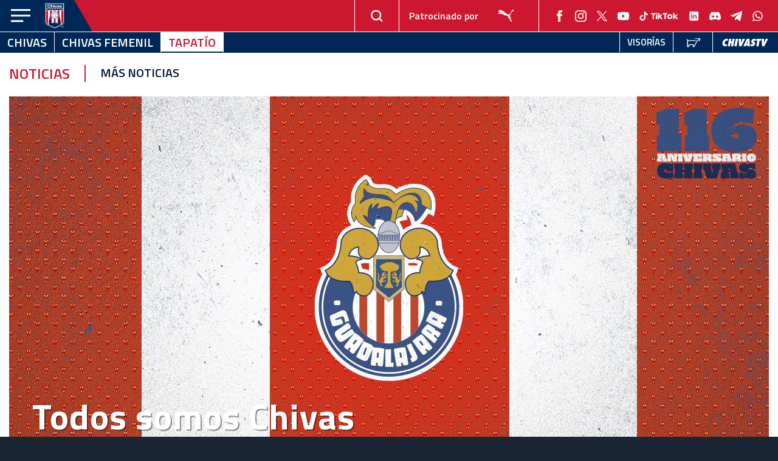

--- FILE ---
content_type: text/html; charset=utf-8
request_url: https://www.tapatiofc.mx/es/noticias/35130/Todos-somos-Chivas
body_size: 10202
content:

<!DOCTYPE html>
<html lang="es-mx">
<head>
	<meta charset="utf-8">
	<meta http-equiv="x-ua-compatible" content="ie=edge">

	<title>Todos somos Chivas</title>
	<meta name="description" content="">

	<meta name="viewport" content="width=device-width,initial-scale=1, shrink-to-fit=no">

	<link rel="apple-touch-icon-precomposed" sizes="57x57" href="/assets/images/favicons/apple-touch-icon-57x57.png" />
	<link rel="apple-touch-icon-precomposed" sizes="114x114" href="/assets/images/favicons/apple-touch-icon-114x114.png" />
	<link rel="apple-touch-icon-precomposed" sizes="72x72" href="/assets/images/favicons/apple-touch-icon-72x72.png" />
	<link rel="apple-touch-icon-precomposed" sizes="144x144" href="/assets/images/favicons/apple-touch-icon-144x144.png" />
	<link rel="apple-touch-icon-precomposed" sizes="60x60" href="/assets/images/favicons/apple-touch-icon-60x60.png" />
	<link rel="apple-touch-icon-precomposed" sizes="120x120" href="/assets/images/favicons/apple-touch-icon-120x120.png" />
	<link rel="apple-touch-icon-precomposed" sizes="76x76" href="/assets/images/favicons/apple-touch-icon-76x76.png" />
	<link rel="apple-touch-icon-precomposed" sizes="152x152" href="/assets/images/favicons/apple-touch-icon-152x152.png" />
	<link rel="icon" type="image/png" href="/assets/images/favicons/favicon-196x196.png" sizes="196x196" />
	<link rel="icon" type="image/png" href="/assets/images/favicons/favicon-96x96.png" sizes="96x96" />
	<link rel="icon" type="image/png" href="/assets/images/favicons/favicon-32x32.png" sizes="32x32" />
	<link rel="icon" type="image/png" href="/assets/images/favicons/favicon-16x16.png" sizes="16x16" />
	<link rel="icon" type="image/png" href="/assets/images/favicons/favicon-128.png" sizes="128x128" />
	<meta name="application-name" content="Derecho y naturaleza"/>
	
	<meta name="msapplication-TileColor" content="#FFFFFF" />
	<meta name="msapplication-TileImage" content="/assets/images/favicons/mstile-144x144.png" />
	<meta name="msapplication-square70x70logo" content="/assets/images/favicons/mstile-70x70.png" />
	<meta name="msapplication-square150x150logo" content="/assets/images/favicons/mstile-150x150.png" />
	<meta name="msapplication-wide310x150logo" content="/assets/images/favicons/mstile-310x150.png" />
	<meta name="msapplication-square310x310logo" content="/assets/images/favicons/mstile-310x310.png" />

	        <meta property="og:url" content="https://www.tapatiofc.mx/es/noticias/35130/Todos-somos-Chivas" />
        <meta property="og:title" content="Todos somos Chivas" />
        <meta property="og:description" content="Hoy celebramos 116 años de historia, tradición e identidad rojiblanca." />
        <meta property="og:image" content="https://storage.chivasdecorazon.com.mx/2018/noticias/big/35130.jpg?time1769015192" />

	   <link rel='image_src' href='https://storage.chivasdecorazon.com.mx/2018/noticias/big/35130.jpg?time1769015192'>
        <meta name='description' content='Hoy celebramos 116 años de historia, tradición e identidad rojiblanca.'>

	   <meta name="twitter:card" content="summary_large_image" />
	   <meta name="twitter:site" content="@chivas" />
	   <meta name="twitter:title" content="Todos somos Chivas" />
	   <meta name="twitter:description" content="Hoy celebramos 116 años de historia, tradición e identidad rojiblanca." />
	   <meta name="twitter:image" content="https://storage.chivasdecorazon.com.mx/2018/noticias/big/35130.jpg?time1769015192" />
	
	<link href="https://fonts.googleapis.com/css?family=Titillium+Web:200,300,400,600,700,900" rel="stylesheet">
	<link href="https://fonts.googleapis.com/css?family=Roboto+Condensed:400,700" rel="stylesheet">
	<link href="https://fonts.googleapis.com/css2?family=Alan+Sans:wght@300..900&family=Oswald:wght@200..700&display=swap" rel="stylesheet">


	<link rel="stylesheet" href="/assets/styles/main.css">
	
	<meta property="fb:pages" content="119089757137" />

	<!-- <script src="https://cdnjs.cloudflare.com/ajax/libs/jquery/3.2.1/jquery.min.js" integrity="sha256-hwg4gsxgFZhOsEEamdOYGBf13FyQuiTwlAQgxVSNgt4=" crossorigin="anonymous"></script> -->
	<script src="/assets/scripts/vendor/jquery.min.js"></script>
	<script src="/assets/scripts/vendor/vue.min.js"></script>
	<script src="/assets/scripts/vendor/jquery.flexslider.min.js"></script>
	<script src="https://cdnjs.cloudflare.com/ajax/libs/jquery-timeago/1.6.3/jquery.timeago.min.js")?>"></script>
	<script src="/assets/scripts/vendor/slick.min.js"></script>
	<script src="https://cdnjs.cloudflare.com/ajax/libs/jquery.form/4.2.2/jquery.form.min.js" integrity="sha384-FzT3vTVGXqf7wRfy8k4BiyzvbNfeYjK+frTVqZeNDFl8woCbF0CYG6g2fMEFFo/i" crossorigin="anonymous"></script>
	<script src="https://cdnjs.cloudflare.com/ajax/libs/moment.js/2.21.0/moment.min.js"></script>
	
	<script src="/assets/scripts/main.js"></script>


	<script async src="https://pagead2.googlesyndication.com/pagead/js/adsbygoogle.js"></script>
	<script src="https://www.google.com/recaptcha/api.js?render=6LfSNvEiAAAAAOQTu_3hGrsY1f8SItVpxS-fZUzW" async defer></script>

	
	<!-- Google ads -->
	<script>
	(adsbygoogle = window.adsbygoogle || []).push({
		google_ad_client: "ca-pub-7454538232233596",
		enable_page_level_ads: true
	});
	</script>
	<!-- Google ads / -->

	<!-- Google Tag Manager -->
	<script>(function(w,d,s,l,i){w[l]=w[l]||[];w[l].push({'gtm.start':
	new Date().getTime(),event:'gtm.js'});var f=d.getElementsByTagName(s)[0],
	j=d.createElement(s),dl=l!='dataLayer'?'&l='+l:'';j.async=true;j.src=
	'https://www.googletagmanager.com/gtm.js?id='+i+dl;f.parentNode.insertBefore(j,f);
	})(window,document,'script','dataLayer','GTM-M3776FH');</script>
	<!-- End Google Tag Manager -->


	<script type="text/javascript" async="async" src="https://hub.fromdoppler.com/public/dhtrack.js" ></script>

	<script>
	$(document).ready(function(){
				jQuery.timeago.settings.strings = {
				prefixAgo: "hace",
				prefixFromNow: "dentro de",
				suffixAgo: "",
				suffixFromNow: "",
				seconds: "menos de un minuto",
				minute: "un minuto",
				minutes: "unos %d minutos",
				hour: "una hora",
				hours: "%d horas",
				day: "un día",
				days: "%d días",
				month: "un mes",
				months: "%d meses",
				year: "un año",
				years: "%d años"
			};
				jQuery("time.timeago").timeago();
	});
	</script>

	<script src="https://cdn.fromdoppler.com/formgenerator/latest/vendor.js?24607707"></script>
	<link rel="stylesheet" href="https://cdn.fromdoppler.com/formgenerator/latest/styles.css?24607707" />

	</head>

<body class="page-name site--4 noticias ">

<!-- Google Tag Manager (noscript) -->
<noscript><iframe src="https://www.googletagmanager.com/ns.html?id=GTM-M3776FH"
height="0" width="0" style="display:none;visibility:hidden"></iframe></noscript>
<!-- End Google Tag Manager (noscript) -->

<script type='text/javascript'>
  function initEmbeddedMessaging() {
    try {
      embeddedservice_bootstrap.settings.language = 'en_US'; // For example, enter 'en' or 'en-US'

      embeddedservice_bootstrap.init(
        '00Dfi000003rcJx',
        'Chivas_de_Corazon',
        'https://saas-platform-1972.my.site.com/ESWChivasdeCorazon1759298710503',
        {
          scrt2URL: 'https://saas-platform-1972.my.salesforce-scrt.com'
        }
      );
    } catch (err) {
      console.error('Error loading Embedded Messaging: ', err);
    }
  };
</script>
<script type='text/javascript' src='https://saas-platform-1972.my.site.com/ESWChivasdeCorazon1759298710503/assets/js/bootstrap.min.js' onload='initEmbeddedMessaging()'></script><nav id="side-navigation" class="side-navigation">
	<header class="side-navigation-header">
		<div class="logo-button-wrapper">
			<button id="close-side-navigation-button" class="close-side-navigation-button" type="button" name="button"><div class="icon"></div></button>
			<a class="logo" href="/">
				<img src="https://storage.chivasdecorazon.com.mx/2018/games_logos_equipos/144_Escudo-Tapatio.svg" alt="">
			</a>
		</div>
		<div class="decoration"></div>
	</header>
	 <ul class="main-nav-items">
	<li><a href="https://www.chivasdecorazon.com.mx"><div class="link-wrapper ">Chivas</div></a></li>
	<li><a href="https://www.chivasfemenil.mx"><div class="link-wrapper ">Chivas femenil</div></a></li>
	<li><a href="https://www.tapatiofc.mx"><div class="link-wrapper active">Tapatío</div></a></li>
</ul> 

<ul class="sub-nav-items sub-nav-items--chivas">
	<li><a href="https://www.tapatiofc.mx/es/noticias">Noticias</a></li>
	<li><a href="https://www.tapatiofc.mx/es/videos">Videos</a></li>
	<!--<li><a href="https://www.tapatiofc.mx/es/donde_ver">Dónde ver</a></li> -->
	<li><a href="https://www.tapatiofc.mx/es/estadisticas">Estadísticas</a></li>
	<li><a href="https://www.tapatiofc.mx/es/partidos">Calendario</a></li>
	<!--<li><a href="https://www.tapatiofc.mx/es/masrojiblanco">+ Rojiblanco</a></li> -->
		<li><a href="https://www.tapatiofc.mx/es/jugadores">Equipo</a></li>
		<li><a href="https://www.tapatiofc.mx/es/club">El club</a></li>
		<li><a href="http://www.chivabono.mx" target="_blank">Chivabonos</a></li>
	<li><a href="https://www.eventoschivas.mx" target="_blank">EVENTOS DEPORTIVOS</a></li>
	<li><a href="https://www.escuelaschivas.mx" target="_blank">REBAÑO CHIVAS </a></li>
	<li><a href="https://tiendachivas.com.mx" target="_blank">Tienda Chivas</a></li>
	<li><a href="http://www.chivastv.mx/" target="_blank">ChivasTV</a></li>
	<li><a href="http://akronestadio.mx/" target="_blank">Estadio Akron</a></li>
	<li><a href="https://boletomovil.com/tour-estadio-akron-and-museo-chivas" target="_blank">Tour Estadio Akron</a></li>
</ul>
	<style>
	.side-navigation .social-icons {
		display:grid;
    		grid-template-columns: auto auto auto auto auto;
    		gap: 10px;		
	}
	.main-header .header-navigation-wrapper .social-icons .tiktok{
		width:65px;
	}
	.main-footer .social-icons .tiktok{
		width:140px;
	}

</style>
<ul class="social-icons">
	<li>
		<a target="_blank" href="http://bit.ly/3nNJLuF">
			<img src="/assets/images/icons/facebook.svg">
		</a>
	</li>
	<li>
		<a target="_blank" href="http://bit.ly/3m9AHzI">
			<img src="/assets/images/icons/instagram.svg">
		</a>
	</li>
	<li>
		<a target="_blank" href="http://bit.ly/40YzCcI">
			<img src="/assets/images/icons/twitter.svg">
		</a>
	</li>
	<li>
		<a target="_blank" href="http://bit.ly/3GipmUC">
			<img src="/assets/images/icons/youtube.svg">
		</a>
	</li>
	<li>
		<a target="_blank" href="http://bit.ly/3KBbnfy">
			<img src="/assets/images/icons/tikTok.svg" class="tiktok">
		</a>
	</li>
	<li>
		<a target="_blank" href="http://bit.ly/3KayxYz">
			<img src="/assets/images/icons/linkedin.svg">
		</a>
	</li>	
	<li>
		<a target="_blank" href="http://bit.ly/3xJkzaf">
			<img src="/assets/images/icons/discord.svg">
		</a>
	</li>	
	<li>
		<a target="_blank" href="http://bit.ly/437avpT">
			<img src="/assets/images/icons/telegram.svg">
		</a>
	</li>
	<li>
		<a target="_blank" href="http://bit.ly/3EIa36E">
			<img src="/assets/images/icons/whatsapp.svg">
		</a>
	</li>			
	
	
</ul>
</nav>

<div id="main-body-wrapper" class="main-body-wrapper">
	<style>
.main-header .header-navigation-wrapper .sponsor-logos {
	width: 75px !important;
	height: 30px !important;	
	@media (min-width: 768px) {
		width: 60px !important;
		height: 55px !important;
	}	
}

</style>

<header id="main-header" class="main-header">
<div id="change-lang-bar" class="change-lang-bar">
     <div class="container">
          <div class="icon"><div ></div></div>
          <p class="text">ChivaHermano! Choose your country for regional content about the most beloved football team in Mexico.</p>
          <div class="dropdown">
               <div class="select-custom">
                    <div class="select-custom-current"> <!-- tabindex="1"  -->
                         <div class="select-custom-value">
                              <input class="select-custom-input" type="radio" id="change-lang-bar-en" name="select-custom-input" value="es" checked="checked" />
                              <div class="select-custom-text">
                                   <div class="text">United States</div>
                                   <div class="flag image--flag  image--flag--us"><span></span></div>
                                   <div class="arrow"><div></div></div>
                              </div>
                         </div>
                         <!--
                         <div class="select-custom-value">
                              <input class="select-custom-input" type="radio" id="change-lang-bar-es" name="select-custom-input" value="es" />
                              <div class="select-custom-text">
                                   <div class="text">México</div>
                                   <div class="flag image--flag  image--flag--mx"><span></span></div>
                                   <div class="arrow"><div></div></div>
                              </div>
                         </div>  
                         -->                       
                    </div>
                    <!--
                    <div class="select-custom-list">
                         <label class="select-custom-text" for="change-lang-bar-en">
                              <div class="text">United States</div>
                              <div class="flag image--flag  image--flag--us"><span></span></div>
                         </label>    
                         <label class="select-custom-text" for="change-lang-bar-es">
                              <div class="text">México</div>
                              <div class="flag image--flag  image--flag--mx"><span></span></div>
                         </label>                                                 
                    </div>
                    -->
               </div>
          </div>
          <div class="btn-submit"><a href="https://www.tapatiofc.mx/en">Continue</a></div>
          <a class="close-icon" href="#"><div class="icon-wrapper"><div class="icon"></div></div></a>
     </div>
</div>

<script>
     var langPage='es';
</script>
<script src="/assets/scripts/components/change-lang-bar.js?version=1"></script>	<div class="header-wrapper">
		<div class="button-logo-wrapper">
			<button id="main-navigation-button" class="main-navigation-button"><div class="icon"></div></button>
			<div class="logo">
				<a href="https://www.tapatiofc.mx/es"><img src="//storage.chivasdecorazon.com.mx/2018/games_logos_equipos/144_Escudo-Tapatio.svg"></a>
			</div>
			<div class="decoration"></div>
		</div>

		<div class="header-navigation-wrapper">
			<div class="navigation-block-wrapper navigation-block-wrapper--register hidden">
				<a class="navigation-item" href="#">Registrarte</a>
			</div>
			<div class="navigation-block-wrapper navigation-block-wrapper--login hidden">
				<a class="navigation-item" href="#">Inicio de sesión</a>
			</div>
			<div class="navigation-block-wrapper navigation-block-wrapper--search">
				<button id="display-search-form-button" class="display-search-form-button" type="button" name="button">
					<div class="icon"></div>
				</button>
				<form id="main-search-form" class="search-form" action="https://www.tapatiofc.mx/es/resultados" method="post">
					<input id="main-search-box" class="search-box" type="text" name="search-query" placeholder="Buscar">
					<button id="search-button" class="search-button" type="button" name="button">
						<div class="icon"></div>
					</button>
				</form>
			</div>
			<div class="navigation-block-wrapper navigation-block-wrapper--sponsor">
				<div class="sponsor-label">Patrocinado por</div>
				<a class="sponsor-logos" href="https://mx.puma.com" target="_blank" style="background-image: url('/assets/images/components/header/puma-logo.svg');"></a>
			</div>
			<div class="navigation-block-wrapper navigation-block-wrapper--social-icons">
				<style>
	.side-navigation .social-icons {
		display:grid;
    		grid-template-columns: auto auto auto auto auto;
    		gap: 10px;		
	}
	.main-header .header-navigation-wrapper .social-icons .tiktok{
		width:65px;
	}
	.main-footer .social-icons .tiktok{
		width:140px;
	}

</style>
<ul class="social-icons">
	<li>
		<a target="_blank" href="http://bit.ly/3nNJLuF">
			<img src="/assets/images/icons/facebook.svg">
		</a>
	</li>
	<li>
		<a target="_blank" href="http://bit.ly/3m9AHzI">
			<img src="/assets/images/icons/instagram.svg">
		</a>
	</li>
	<li>
		<a target="_blank" href="http://bit.ly/40YzCcI">
			<img src="/assets/images/icons/twitter.svg">
		</a>
	</li>
	<li>
		<a target="_blank" href="http://bit.ly/3GipmUC">
			<img src="/assets/images/icons/youtube.svg">
		</a>
	</li>
	<li>
		<a target="_blank" href="http://bit.ly/3KBbnfy">
			<img src="/assets/images/icons/tikTok.svg" class="tiktok">
		</a>
	</li>
	<li>
		<a target="_blank" href="http://bit.ly/3KayxYz">
			<img src="/assets/images/icons/linkedin.svg">
		</a>
	</li>	
	<li>
		<a target="_blank" href="http://bit.ly/3xJkzaf">
			<img src="/assets/images/icons/discord.svg">
		</a>
	</li>	
	<li>
		<a target="_blank" href="http://bit.ly/437avpT">
			<img src="/assets/images/icons/telegram.svg">
		</a>
	</li>
	<li>
		<a target="_blank" href="http://bit.ly/3EIa36E">
			<img src="/assets/images/icons/whatsapp.svg">
		</a>
	</li>			
	
	
</ul>
			</div>
		</div>
	</div>
	<div class="main-navigation-wrapper">
		<nav class="navigation">
			<div class="nav-items nav-items--left">
				<a href="https://www.chivasdecorazon.com.mx/"><div class="link-wrapper ">Chivas</div></a>
				<a href="https://www.chivasfemenil.mx"><div class="link-wrapper ">Chivas femenil</div></a>
				<a href="https://www.tapatiofc.mx"><div class="link-wrapper active">Tapatío</div></a>
			</div>
			<div class="nav-items nav-items--right">

			
									<a href="https://www.visoriachivas.com.mx" target="_blank">
						<div class="link-wrapper link-wrapper--change-lang">
							<span class="link-text">VISORÍAS</span>
						</div>
					</a>
							
				<a href="https://tiendachivas.com.mx" target="_blank"><div class="link-wrapper link-wrapper--tienda-chivas"><div class="logo--tienda-chivas"></div></div></a>
				<a href="https://chivastv.mx/" target="_blank"><div class="link-wrapper link-wrapper--chivas-tv"><div class="logo--chivas-tv"></div></div></a>
				<!--<a href="/masrojiblanco"><div class="link-wrapper link-wrapper--mas-rojiblanco"><div class="logo--mas-rojiblanco"></div></div></a> -->
							</div>
		</nav>
	</div>
</header>
	<div class="main-body-content-wrapper">
		<nav class="section-navigation">
	<div class="section-navigation-wrapper">
		<div class="current">Noticias</div>
		<ul>
			<li><a  href="https://www.tapatiofc.mx/es/noticias/lista">MÁS NOTICIAS</a></li>
			
					</ul>
	</div>
</nav>

<div class="article-page">
	<div class="header-container">
		<header class="article-header">
			<div class="background-image background-image--mobile" style="background-image: url(https://storage.chivasdecorazon.com.mx/2018/noticias/movil/35130.jpg);"></div>
			<div class="background-image background-image--desktop" style="background-image: url(https://storage.chivasdecorazon.com.mx/2018/noticias/big/35130.jpg);"></div>
			<div class="content-wrapper">
				<h1 class="title">Todos somos Chivas</h1>
			</div>
		</header>
	</div>
	<div class="container">
		<article class="article">
			<div class="content-wrapper">
				<div class="main-content-wrapper">
					<section class="created-author-share-wrapper">
						<div class="created-author-wrapper">08/05/2022 09:30 / Club Deportivo Guadalajara</div>
						<div class="share-wrapper share-wrapper--post">
							

<ul class="share-icons">
	<li class="facebook">
		<a target="_blank" href="https://www.facebook.com/sharer.php?u=https://www.tapatiofc.mx/es/noticias/35130/Todos-somos-Chivas&t=Todos somos Chivas">
			<div class="icon"></div>
		</a>
	</li>
	<li class="twitter">
		<a target="_blank" href="https://twitter.com/intent/tweet?text=Todos somos Chivas&url=https://www.tapatiofc.mx/es/noticias/35130/Todos-somos-Chivas">
			<div class="icon"></div>
		</a>
	</li>
	<li class="whatsapp">
		<a target="_blank" href="https://wa.me/?text=Todos+somos+Chivas, https://www.tapatiofc.mx/es/noticias/35130/Todos-somos-Chivas">
			<div class="icon"></div>
		</a>
	</li>
	<li class="messenger">
		<a target="_blank" href="fb-messenger://share?link=https://www.tapatiofc.mx/es/noticias/35130/Todos-somos-Chivas">
			<div class="icon"></div>
		</a>
	</li>	
	<li class="email">
		<a target="_blank" href="/cdn-cgi/l/email-protection#[base64]">
			<div class="icon"></div>
		</a>
	</li>
	<li class="shareapi">
		<a target="_blank"  class="shareapilink so-other" href="#" data-title="Todos somos Chivas" data-text="Hoy celebramos 116 años de historia, tradición e identidad rojiblanca." data-url="https://www.tapatiofc.mx/es/noticias/35130/Todos-somos-Chivas">
			<div class="icon"></div>
		</a>
	</li>	
	<li class="link">
		<a target="_blank" href="https://www.tapatiofc.mx/es/noticias/35130/Todos-somos-Chivas" class="copyLink">
			<div class="icon"></div>
		</a>
	</li>
	<li class="toggle">
		<a target="#">
			<div class="icon"></div>
		</a>
	</li>
</ul>						</div>
					</section>
					<div class="base-content">
						<p style="text-align: justify;">Querida <em>Naci&oacute;n Chiva</em>,</p>
<p style="text-align: justify;">Hoy celebramos un a&ntilde;o m&aacute;s en la historia de nuestro amado <em>Club Deportivo Guadalajara</em>. <strong>116 a&ntilde;os</strong> de existencia. Han sido tantas las generaciones que han integrado <em>la gran familia de Chivas</em> que a veces es dif&iacute;cil alcanzar a expresar el agradecimiento que ameritan todas y cada una de las personas (aficionados, jugadores, staff y directivos) que han hecho que a&ntilde;o tras a&ntilde;o sea, indudable y efectivamente, <em>el equipo m&aacute;s mexicano y popular del pa&iacute;s</em>.</p><script data-cfasync="false" src="/cdn-cgi/scripts/5c5dd728/cloudflare-static/email-decode.min.js"></script><script type="text/javascript"> ga("send","event","Banners","Hit","Ads Google");</script> <script async src="https://pagead2.googlesyndication.com/pagead/js/adsbygoogle.js"></script>
<ins class="adsbygoogle"
     style="display:block; text-align:center;"
     data-ad-layout="in-article"
     data-ad-format="fluid"
     data-ad-client="ca-pub-7454538232233596"
     data-ad-slot="6084257544"></ins>
<script>
     (adsbygoogle = window.adsbygoogle || []).push({});
</script>
<p style="text-align: justify;">Desde sus fundadores, sus primeros a&ntilde;os de vida, el <em>&lsquo;Ya Merito&rsquo;</em>, el <em>&lsquo;Campeon&iacute;simo&rsquo;</em>, las <em>&lsquo;Chivas Flacas&rsquo;</em>, el <em>Reba&ntilde;o Sagrado</em> de los 80&rsquo;s, las <em>&lsquo;S&uacute;per Chivas&rsquo;</em> de los 90&rsquo;s y <em>toda la era Vergara</em> desde 2003, TODOS <em>los rojiblancos y rojiblancas</em> han sido importantes. TODOS han colaborado de alguna manera a fortalecer la tradici&oacute;n, identidad y el orgullo de ser del <em>Guadalajara</em>.</p>
<p style="text-align: justify;">No s&oacute;lo se trata de un equipo de futbol. Es un s&iacute;mbolo de <em>Uni&oacute;n, Fraternidad y Deporte</em>. Es una representaci&oacute;n de que los mexicanos, juntos, somos mucho m&aacute;s fuertes y que no hay proeza que nos detenga mientras seamos solidarios, humildes y trabajemos en equipo.</p>
<p style="text-align: justify;">S&iacute;, 28 trofeos entre varonil y femenil en competencias oficiales a nivel nacional e internacional durante la &eacute;poca del balompi&eacute; profesional en M&eacute;xico son parte de nuestra historia como club, pero lo m&aacute;s importante es que hoy, <strong>116 a&ntilde;os</strong> despu&eacute;s, podemos decir con todo orgullo que <em>m&aacute;s de 40 millones de ChivaHerman@s es nuestro m&aacute;ximo legado</em>.</p>
<p style="text-align: justify;"><em>El Guadalajara</em> es de su gente y para su gente. Por eso, hoy m&aacute;s que nunca y permanentemente, debemos de hacer valer el nombre con el que fuimos fundados un 8 de mayo de 1906: UNI&Oacute;N.</p>
<p style="text-align: justify;">As&iacute;, juntos, TODOS SOMOS <em>CHIVAS</em>.</p>
<p style="text-align: justify;"><strong>&iexcl;&iexcl;&iexcl;FELICES 116 A&Ntilde;OS A TODA LA NACI&Oacute;N ROJIBLANCA!!!</strong></p></p>					</div>
					<div class="related-content">
						<ul class="base-keyword-list">
							<div class="title">Temas</div>
															<li><a href="https://www.tapatiofc.mx/es/noticias/tag/Tapato">#Tapatío</a></li>
															<li><a href="https://www.tapatiofc.mx/es/noticias/tag/Especial">#Especial</a></li>
															<li><a href="https://www.tapatiofc.mx/es/noticias/tag/Aniversario">#Aniversario</a></li>
															<li><a href="https://www.tapatiofc.mx/es/noticias/tag/Clausura-2022">#Clausura 2022</a></li>
															<li><a href="https://www.tapatiofc.mx/es/noticias/tag/Liga-de-Expansin-MX">#Liga de Expansión MX</a></li>
													</ul>
					</div>
				</div>
				<div class="side-content-wrapper">
					<div class="ad-wrapper">
						<script type="text/javascript"> ga("send","event","Banners","Hit","Tour Chivas");</script> <a href='https://estadioakron.mx/Tour-y-museo' target='_blank' data-tag='Not detalle 1' onClick='ga("send","event","Banners","Click","Tour Chivas")'><div class='banners'><div class='desktop'><img src='https://storage.chivasdecorazon.com.mx/2018/banners/10_Banners_sitio_CDC_1250px_x_245px.jpg'></div><div class='movil'><img src='https://storage.chivasdecorazon.com.mx/2018/banners_movil/10_Banners_sitio_CDC_500px_x_350px.jpg'></div></div></a>					</div>
					
<div class="positions-table">
	<h3>POSICIONES </h3>
	<table class="stat-table">
		<thead>
			<tr>
				<th>Posición</th>
				<th>Equipos</th>
				<th>Partidos</th>
				<th>Puntos</th>
			</tr>
		</thead>
		<tbody>
							<tr >
					<td>2</td>
					<td><img class="team-logo" src="https://storage.chivasdecorazon.com.mx/2018/games_logos_equipos/155_LA_PAZ.svg" alt="Atlético La Paz"></td>
					<td>2</td>
					<td>4</td>
				</tr>
							<tr class="highlighted">
					<td>3</td>
					<td><img class="team-logo" src="https://storage.chivasdecorazon.com.mx/2018/games_logos_equipos/144_Escudo-Tapatio.svg" alt="Tapatío"></td>
					<td>2</td>
					<td>4</td>
				</tr>
							<tr >
					<td>4</td>
					<td><img class="team-logo" src="https://storage.chivasdecorazon.com.mx/2018/games_logos_equipos/148_Tepatitlan.svg" alt="Tepatitlán"></td>
					<td>2</td>
					<td>4</td>
				</tr>
							<tr >
					<td>5</td>
					<td><img class="team-logo" src="https://storage.chivasdecorazon.com.mx/2018/games_logos_equipos/94_Mineros.svg" alt="Mineros"></td>
					<td>2</td>
					<td>3</td>
				</tr>
							<tr >
					<td>6</td>
					<td><img class="team-logo" src="https://storage.chivasdecorazon.com.mx/2018/games_logos_equipos/102_Venados.svg" alt="Venados"></td>
					<td>2</td>
					<td>3</td>
				</tr>
					</tbody>
	</table>
	<div class="action-link-wrapper">
		<a class="action-link chevron-link" href="https://www.tapatiofc.mx/es/estadisticas/tabla_general/Expansin-Clausura-26">Tabla completa</a>
	</div>
</div>
										<div class="video-wrapper">
						<div class="base-block base-block--video">
	<a href="javascript:retrun false" data-lightbox-url="https://www.tapatiofc.mx/es/videos/detalle_lightbox/6934"  style="background-image: url(https://i.ytimg.com/vi/EFzaPKPE3EQ/maxresdefault.jpg)">
		<div class="link-wrapper">
			<div class="icon-wrapper">
				<div class="icon"></div>
			</div>
			<div class="info-share-wrapper">
				<div class="info">
					<h4 class="title">¡LOS GOLES DE TAPATÍO EN LA GRAN FINAL!</h4>
											<time class="timeago created" datetime="2024-11-24T15:40:12-06:00" title=""></time>
									</div>
			</div>
		</div>
	</a>
</div>
					</div>
										<div class="ad-wrapper">
						<script type="text/javascript"> ga("send","event","Banners","Hit","Ads Google");</script> <center>
<script async src="https://pagead2.googlesyndication.com/pagead/js/adsbygoogle.js"></script>
<!-- Anuncios Display -->
<ins class="adsbygoogle"
     style="display:block"
     data-ad-client="ca-pub-7454538232233596"
     data-ad-slot="9556598699"
     data-ad-format="auto"
     data-full-width-responsive="true"></ins>
<script>
     (adsbygoogle = window.adsbygoogle || []).push({});
</script>

</center>					</div>
				</div>
			</div>
		</article>
		<div class="ad-wrapper">
			<script type="text/javascript"> ga("send","event","Banners","Hit","MG");</script> <a href='https://www.mgmotor.com.mx/' target='_blank' data-tag='Not detalle 2' onClick='ga("send","event","Banners","Click","MG")'><div class='banners'><div class='desktop'><img src='https://storage.chivasdecorazon.com.mx/2018/banners/12_1250x245.jpg'></div><div class='movil'><img src='https://storage.chivasdecorazon.com.mx/2018/banners_movil/12_345x95.jpg'></div></div></a>		</div>
		<section class="related-articles">
	<header class="section-header">
		<h2 class="title"> Noticias relacionadas</h2>
	</header>
	<div class="halves-wrapper">
					<div class="base-block base-block-article">
	<a href="https://www.tapatiofc.mx/es/noticias/40372/Qu-curiosidades-ha-dejado-el-arranque-del-CL26-para-el-Tapato" style="background-image: url(https://storage.chivasdecorazon.com.mx/2018/noticias/med/40372.jpg)"  >
		<div class="link-wrapper">
			<div class="info-wrapper">
				<div class="info">
					<h4 class="title">¿Qué curiosidades ha dejado el arranque del CL26 para el Tapatío?</h4>
					<time class="timeago created" datetime="2026-01-20T13:40:41-06:00" title=""></time>
				</div>
				<div class="share-wrapper">
					<ul class="share-icons">
						<li class="twitter" data-share-url="http://twitter.com/intent/tweet?text=¿Qué curiosidades ha dejado el arranque del CL26 para el Tapatío?&url=https://www.tapatiofc.mx/es/noticias/40372/Qu-curiosidades-ha-dejado-el-arranque-del-CL26-para-el-Tapato"></li>
						<li class="facebook" data-share-url="http://www.facebook.com/sharer.php?u=https://www.tapatiofc.mx/es/noticias/40372/Qu-curiosidades-ha-dejado-el-arranque-del-CL26-para-el-Tapato&t=¿Qué curiosidades ha dejado el arranque del CL26 para el Tapatío?"></li>
					</ul>
				</div>
			</div>
		</div>
	</a>
</div>
					<div class="base-block base-block-article">
	<a href="https://www.tapatiofc.mx/es/noticias/40350/Tapato-muestra-carcter-viene-de-atrs-y-golea-a-Venados" style="background-image: url(https://storage.chivasdecorazon.com.mx/2018/noticias/med/40350.jpg)"  >
		<div class="link-wrapper">
			<div class="info-wrapper">
				<div class="info">
					<h4 class="title">Tapatío muestra carácter, viene de atrás y golea a Venados</h4>
					<time class="timeago created" datetime="2026-01-16T19:09:05-06:00" title=""></time>
				</div>
				<div class="share-wrapper">
					<ul class="share-icons">
						<li class="twitter" data-share-url="http://twitter.com/intent/tweet?text=Tapatío muestra carácter, viene de atrás y golea a Venados&url=https://www.tapatiofc.mx/es/noticias/40350/Tapato-muestra-carcter-viene-de-atrs-y-golea-a-Venados"></li>
						<li class="facebook" data-share-url="http://www.facebook.com/sharer.php?u=https://www.tapatiofc.mx/es/noticias/40350/Tapato-muestra-carcter-viene-de-atrs-y-golea-a-Venados&t=Tapatío muestra carácter, viene de atrás y golea a Venados"></li>
					</ul>
				</div>
			</div>
		</div>
	</a>
</div>
			</div>
</section>
	</div>
	<section class="more-articles">
	<div class="container">
		<header class="section-header">
			<h2 class="title">MÁS NOTICIAS</h2>
		</header>
		<div class="fourths-wrapper">
							<div class="base-block base-block-article">
	<a href="https://www.tapatiofc.mx/es/noticias/40372/Qu-curiosidades-ha-dejado-el-arranque-del-CL26-para-el-Tapato" style="background-image: url(https://storage.chivasdecorazon.com.mx/2018/noticias/med/40372.jpg)"  >
		<div class="link-wrapper">
			<div class="info-wrapper">
				<div class="info">
					<h4 class="title">¿Qué curiosidades ha dejado el arranque del CL26 para el Tapatío?</h4>
					<time class="timeago created" datetime="2026-01-20T13:40:41-06:00" title=""></time>
				</div>
				<div class="share-wrapper">
					<ul class="share-icons">
						<li class="twitter" data-share-url="http://twitter.com/intent/tweet?text=¿Qué curiosidades ha dejado el arranque del CL26 para el Tapatío?&url=https://www.tapatiofc.mx/es/noticias/40372/Qu-curiosidades-ha-dejado-el-arranque-del-CL26-para-el-Tapato"></li>
						<li class="facebook" data-share-url="http://www.facebook.com/sharer.php?u=https://www.tapatiofc.mx/es/noticias/40372/Qu-curiosidades-ha-dejado-el-arranque-del-CL26-para-el-Tapato&t=¿Qué curiosidades ha dejado el arranque del CL26 para el Tapatío?"></li>
					</ul>
				</div>
			</div>
		</div>
	</a>
</div>
							<div class="base-block base-block-article">
	<a href="https://www.tapatiofc.mx/es/noticias/40350/Tapato-muestra-carcter-viene-de-atrs-y-golea-a-Venados" style="background-image: url(https://storage.chivasdecorazon.com.mx/2018/noticias/med/40350.jpg)"  >
		<div class="link-wrapper">
			<div class="info-wrapper">
				<div class="info">
					<h4 class="title">Tapatío muestra carácter, viene de atrás y golea a Venados</h4>
					<time class="timeago created" datetime="2026-01-16T19:09:05-06:00" title=""></time>
				</div>
				<div class="share-wrapper">
					<ul class="share-icons">
						<li class="twitter" data-share-url="http://twitter.com/intent/tweet?text=Tapatío muestra carácter, viene de atrás y golea a Venados&url=https://www.tapatiofc.mx/es/noticias/40350/Tapato-muestra-carcter-viene-de-atrs-y-golea-a-Venados"></li>
						<li class="facebook" data-share-url="http://www.facebook.com/sharer.php?u=https://www.tapatiofc.mx/es/noticias/40350/Tapato-muestra-carcter-viene-de-atrs-y-golea-a-Venados&t=Tapatío muestra carácter, viene de atrás y golea a Venados"></li>
					</ul>
				</div>
			</div>
		</div>
	</a>
</div>
							<div class="base-block base-block-article">
	<a href="https://www.tapatiofc.mx/es/noticias/40345/Dnde-ver-EN-VIVO-a-Tapato-ante-Venados" style="background-image: url(https://storage.chivasdecorazon.com.mx/2018/noticias/med/40345.jpg)"  >
		<div class="link-wrapper">
			<div class="info-wrapper">
				<div class="info">
					<h4 class="title">¿Dónde ver EN VIVO a Tapatío ante Venados?</h4>
					<time class="timeago created" datetime="2026-01-16T12:25:42-06:00" title=""></time>
				</div>
				<div class="share-wrapper">
					<ul class="share-icons">
						<li class="twitter" data-share-url="http://twitter.com/intent/tweet?text=¿Dónde ver EN VIVO a Tapatío ante Venados?&url=https://www.tapatiofc.mx/es/noticias/40345/Dnde-ver-EN-VIVO-a-Tapato-ante-Venados"></li>
						<li class="facebook" data-share-url="http://www.facebook.com/sharer.php?u=https://www.tapatiofc.mx/es/noticias/40345/Dnde-ver-EN-VIVO-a-Tapato-ante-Venados&t=¿Dónde ver EN VIVO a Tapatío ante Venados?"></li>
					</ul>
				</div>
			</div>
		</div>
	</a>
</div>
							<div class="base-block base-block-article">
	<a href="https://www.tapatiofc.mx/es/noticias/40320/Comunicado-oficial-del-Tapato" style="background-image: url(https://storage.chivasdecorazon.com.mx/2018/noticias/med/40320.jpg)"  >
		<div class="link-wrapper">
			<div class="info-wrapper">
				<div class="info">
					<h4 class="title">Comunicado oficial del Tapatío</h4>
					<time class="timeago created" datetime="2026-01-12T12:59:00-06:00" title=""></time>
				</div>
				<div class="share-wrapper">
					<ul class="share-icons">
						<li class="twitter" data-share-url="http://twitter.com/intent/tweet?text=Comunicado oficial del Tapatío&url=https://www.tapatiofc.mx/es/noticias/40320/Comunicado-oficial-del-Tapato"></li>
						<li class="facebook" data-share-url="http://www.facebook.com/sharer.php?u=https://www.tapatiofc.mx/es/noticias/40320/Comunicado-oficial-del-Tapato&t=Comunicado oficial del Tapatío"></li>
					</ul>
				</div>
			</div>
		</div>
	</a>
</div>
					</div>
	</div>
</section>
	<div class="container">
		<div class="ad-wrapper">
			<script type="text/javascript"> ga("send","event","Banners","Hit","Jersey Puma Local 25");</script> <a href='https://tiendachivas.com.mx/puma/jerseys/' target='_blank' data-tag='Not detalle 3' onClick='ga("send","event","Banners","Click","Jersey Puma Local 25")'><div class='banners'><div class='desktop'><img src='https://storage.chivasdecorazon.com.mx/2018/banners/13_3_1250x245_WEB.jpg'></div><div class='movil'><img src='https://storage.chivasdecorazon.com.mx/2018/banners_movil/13_3_1250x245_WEB.jpg'></div></div></a>		</div>
	</div>
</div>
	</div>
	<style>
	@media (min-width: 768px) {
		section.sponsors .sponsor {
			width: 11%;
		}
		section.sponsors .sponsor--large {
			width: 9.0909090909091%;
		}
	}
</style>

<section class="sponsors">
	<div class="container">
		<ul class="sponsors">
					<li class="sponsor sponsor--large"><a href="http://puma.com/" target="_blank"><img src="/assets/images/components/sponsors/puma.svg" alt="Puma"></a></li>
			<li class="sponsor sponsor--large"><a href="https://online.caliente.mx/page?member=chivas&campaign=DEFAULT&channel=DEFAULT&zone=54300998&lp=57941274&var1=footerweb" target="_blank"><img src="/assets/images/components/sponsors/caliente.svg" alt="Caliente"></a></li>
				</ul>
			</div>
</section>

<footer class="main-footer">
	<div class="container">
		<section id="subscribe-form-footer" class="subscribe-form-wrapper">
			<div class="subscribe-wrapper">
				<div class="chivas-logo" style="background-image:url(//storage.chivasdecorazon.com.mx/2018/games_logos_equipos/144_Escudo-Tapatio.svg)"></div>
				<h2 class="title">SUSCRÍBETE AL NEWSLETTER DE CHIVAS</h2>
				<div class="subtitle">¡Suscríbete y participa por beneficios exclusivos del equipo más mexicano!</div>
				<form class="subscribe-form" action="https://www.tapatiofc.mx/es/newsletter" method="get">
					<input type="submit" value="Registro" style="max-width: 410px;margin: auto;">
				</form>
			</div>
			<div class="success-message hidden">
				<div class="success-icon"></div>
				<h3 class="title">Suscripción exitosa</h3>
				<div class="subtitle">¡Gracias por registrarte, ChivaHermano!</div>
			</div>
			<script>
				$(function() {
					$('#footer-subscribe-form').ajaxForm(function(response) {
						if (response.includes("\"status\":200")) {
							$("#subscribe-form-footer .subscribe-wrapper").toggleClass("hidden");
							$("#subscribe-form-footer .success-message").toggleClass("hidden");
						}
					});
				});
			</script>
		</section>

	<style>
		#amvo-banner{
			text-align:center;
		}
		#amvo-banner img{
			max-width:170px;
			@media (max-width: 650px) {
				max-width:80px;
			}
		}
	</style>

		<section id="amvo-banner" class="amvo-banner-wrapper">
			<a href="https://www.amvo.org.mx" target="_blank">
				<img src="/assets/images/icons/amvo.svg" />
			</a>
		</section>
		<style>
	.side-navigation .social-icons {
		display:grid;
    		grid-template-columns: auto auto auto auto auto;
    		gap: 10px;		
	}
	.main-header .header-navigation-wrapper .social-icons .tiktok{
		width:65px;
	}
	.main-footer .social-icons .tiktok{
		width:140px;
	}

</style>
<ul class="social-icons">
	<li>
		<a target="_blank" href="http://bit.ly/3nNJLuF">
			<img src="/assets/images/icons/facebook.svg">
		</a>
	</li>
	<li>
		<a target="_blank" href="http://bit.ly/3m9AHzI">
			<img src="/assets/images/icons/instagram.svg">
		</a>
	</li>
	<li>
		<a target="_blank" href="http://bit.ly/40YzCcI">
			<img src="/assets/images/icons/twitter.svg">
		</a>
	</li>
	<li>
		<a target="_blank" href="http://bit.ly/3GipmUC">
			<img src="/assets/images/icons/youtube.svg">
		</a>
	</li>
	<li>
		<a target="_blank" href="http://bit.ly/3KBbnfy">
			<img src="/assets/images/icons/tikTok.svg" class="tiktok">
		</a>
	</li>
	<li>
		<a target="_blank" href="http://bit.ly/3KayxYz">
			<img src="/assets/images/icons/linkedin.svg">
		</a>
	</li>	
	<li>
		<a target="_blank" href="http://bit.ly/3xJkzaf">
			<img src="/assets/images/icons/discord.svg">
		</a>
	</li>	
	<li>
		<a target="_blank" href="http://bit.ly/437avpT">
			<img src="/assets/images/icons/telegram.svg">
		</a>
	</li>
	<li>
		<a target="_blank" href="http://bit.ly/3EIa36E">
			<img src="/assets/images/icons/whatsapp.svg">
		</a>
	</li>			
	
	
</ul>

		<nav class="navigation-items">
			<ul>
				<li><a href="http://akronestadio.mx" target="_blank">Estadio Akron</a></li>
				<li><a href="http://www.escuelaschivas.mx" target="_blank">Escuelas Chivas</a></li>
				<li><a href="https://www.tapatiofc.mx/es/contenidos/privacidad">Aviso de privacidad</a></li>
				<li><a href="https://www.tapatiofc.mx/es/contenidos/aviso-legal">Aviso legal</a></li>
				<li><a href="https://atencionclientes.republicachivas.com.mx" target="_blank">Atención al Cliente</a></li>
				<li><a href="https://www.tapatiofc.mx/es/contenidos/politica_de_calidad">Política de Calidad</a></li>
			</ul>
		</nav>
	</div>
</footer>

<!-- Facebook Pixel Code -->
<script>
  !function(f,b,e,v,n,t,s)
  {if(f.fbq)return;n=f.fbq=function(){n.callMethod?
  n.callMethod.apply(n,arguments):n.queue.push(arguments)};
  if(!f._fbq)f._fbq=n;n.push=n;n.loaded=!0;n.version='2.0';
  n.queue=[];t=b.createElement(e);t.async=!0;
  t.src=v;s=b.getElementsByTagName(e)[0];
  s.parentNode.insertBefore(t,s)}(window, document,'script',
  'https://connect.facebook.net/en_US/fbevents.js');
  fbq('init', '874449412699242');
  fbq('track', 'PageView');
</script>
<noscript><img height="1" width="1" style="display:none"
  src="https://www.facebook.com/tr?id=874449412699242&ev=PageView&noscript=1"
/></noscript>
<!-- End Facebook Pixel Code -->
</div>

<div id="lightbox-wrapper" class="lightbox-wrapper">
	<div id="lightbox-iframe"></div>
</div>

<script>

</script>

<script defer src="https://static.cloudflareinsights.com/beacon.min.js/vcd15cbe7772f49c399c6a5babf22c1241717689176015" integrity="sha512-ZpsOmlRQV6y907TI0dKBHq9Md29nnaEIPlkf84rnaERnq6zvWvPUqr2ft8M1aS28oN72PdrCzSjY4U6VaAw1EQ==" data-cf-beacon='{"version":"2024.11.0","token":"a65f45ead1474f4fa722d4175f94c677","r":1,"server_timing":{"name":{"cfCacheStatus":true,"cfEdge":true,"cfExtPri":true,"cfL4":true,"cfOrigin":true,"cfSpeedBrain":true},"location_startswith":null}}' crossorigin="anonymous"></script>
</body>
</html>
<section id="live-sticker-widget" class="live-sticker-widget" style="display:none">
     <div class="box">
          <a href="#" id="live-sticker-widget-link" target="_blank">
               <div class="wrapper">
                    <div class="title">
                         <span class="circle"></span>
                         <span>EN VIVO</span>
                    </div>
                    <div class="alt" id="live-sticker-widget-title1"></div>
                    <div class="alt2" id="live-sticker-widget-title2"></div>
               </div>
          </a>
     </div>
     <div id="toggle" class="space">
          <span class="icon right"></span>
     </div>
</div>

<script>
     $(document).ready(function () {
          const widget= $("#live-sticker-widget");
          const widgetIcon= $("#toggle .icon");
          const initialLeft=widget.css("left");

          const mexicoDate=new Date(new Date().toLocaleString("en-US", {timeZone: "America/Mexico_City"}));
          const unixMexicoDate=parseInt(''+
               mexicoDate.getFullYear()+
               ("0" + (mexicoDate.getMonth() + 1)).slice(-2)+ 
               ("0" + mexicoDate.getDate()).slice(-2) +
               ("0" + mexicoDate.getHours()).slice(-2)+
               ("0" + mexicoDate.getMinutes()).slice(-2) +
               ("0" + mexicoDate.getSeconds()).slice(-2)
               );
          let selected=null;

          console.log("unixTimeMex:",unixMexicoDate);
          $.ajax({
               "url": "https://storage.chivasdecorazon.com.mx/2018/live_stickers/schedule_production.json?timestamp="+Math.floor(unixMexicoDate/50),
               "method": "GET",
               dataType: "json",
               "timeout": 0,
          }).done(function (response) {
               for(const item of response){
                    if(selected===null){
                         if( unixMexicoDate >= parseInt(item.fecha_inicio) && unixMexicoDate <= parseInt(item.fecha_fin))
                              selected=item
                    }
               }

               if(selected!==null){
                    console.log("Selected:",selected);

                    $("#live-sticker-widget-link").attr('href',selected.link);
                    $("#live-sticker-widget-title1").text(selected.linea1);
                    $("#live-sticker-widget-title2").text(selected.linea2);
                    $("#live-sticker-widget").show();

                    const menuStatusDefault=sessionStorage.getItem('liveStickerDefault') || 'true';
                    if(menuStatusDefault=='true')
                         widget.animate({
                                   left: '0'
                              },300,function(){
                                   widgetIcon.removeClass("right");
                                   widgetIcon.addClass("left");
                              });

                    
                    $("#toggle").on('click', function () {
                         if(widget.css("left") == '0px') 
                              widget.animate({
                                   left:initialLeft
                              },400,function() {
                                   widgetIcon.removeClass("left");
                                   widgetIcon.addClass("right");
                                   sessionStorage.setItem('liveStickerDefault',new Boolean(false).toString());
                              });
                         else 
                              widget.animate({
                                   left: '0'
                              },400,function(){
                                   widgetIcon.removeClass("right");
                                   widgetIcon.addClass("left");
                                   sessionStorage.setItem('liveStickerDefault',new Boolean(true).toString());
                              });
                         
                    });
               }
          });
    });
</script>

--- FILE ---
content_type: text/html; charset=utf-8
request_url: https://www.google.com/recaptcha/api2/aframe
body_size: -246
content:
<!DOCTYPE HTML><html><head><meta http-equiv="content-type" content="text/html; charset=UTF-8"></head><body><script nonce="QSdl-wYpRKLf3kHZqBEGnw">/** Anti-fraud and anti-abuse applications only. See google.com/recaptcha */ try{var clients={'sodar':'https://pagead2.googlesyndication.com/pagead/sodar?'};window.addEventListener("message",function(a){try{if(a.source===window.parent){var b=JSON.parse(a.data);var c=clients[b['id']];if(c){var d=document.createElement('img');d.src=c+b['params']+'&rc='+(localStorage.getItem("rc::a")?sessionStorage.getItem("rc::b"):"");window.document.body.appendChild(d);sessionStorage.setItem("rc::e",parseInt(sessionStorage.getItem("rc::e")||0)+1);localStorage.setItem("rc::h",'1769015198201');}}}catch(b){}});window.parent.postMessage("_grecaptcha_ready", "*");}catch(b){}</script></body></html>

--- FILE ---
content_type: text/css
request_url: https://www.tapatiofc.mx/assets/styles/main.css
body_size: 50561
content:
@charset "UTF-8";
/*! normalize.css v7.0.0 | MIT License | github.com/necolas/normalize.css */
/* Document
   ========================================================================== */
/**
 * 1. Correct the line height in all browsers.
 * 2. Prevent adjustments of font size after orientation changes in
 *    IE on Windows Phone and in iOS.
 */
html {
  line-height: 1.15;
  /* 1 */
  -ms-text-size-adjust: 100%;
  /* 2 */
  -webkit-text-size-adjust: 100%;
  /* 2 */ }

/* Sections
   ========================================================================== */
/**
 * Remove the margin in all browsers (opinionated).
 */
body {
  margin: 0; }

/**
 * Add the correct display in IE 9-.
 */
article,
aside,
footer,
header,
nav,
section {
  display: block; }

/**
 * Correct the font size and margin on `h1` elements within `section` and
 * `article` contexts in Chrome, Firefox, and Safari.
 */
h1 {
  font-size: 2em;
  margin: 0.67em 0; }

/* Grouping content
   ========================================================================== */
/**
 * Add the correct display in IE 9-.
 * 1. Add the correct display in IE.
 */
figcaption,
figure,
main {
  /* 1 */
  display: block; }

/**
 * Add the correct margin in IE 8.
 */
figure {
  margin: 1em 40px; }

/**
 * 1. Add the correct box sizing in Firefox.
 * 2. Show the overflow in Edge and IE.
 */
hr {
  box-sizing: content-box;
  /* 1 */
  height: 0;
  /* 1 */
  overflow: visible;
  /* 2 */ }

/**
 * 1. Correct the inheritance and scaling of font size in all browsers.
 * 2. Correct the odd `em` font sizing in all browsers.
 */
pre {
  font-family: monospace, monospace;
  /* 1 */
  font-size: 1em;
  /* 2 */ }

/* Text-level semantics
   ========================================================================== */
/**
 * 1. Remove the gray background on active links in IE 10.
 * 2. Remove gaps in links underline in iOS 8+ and Safari 8+.
 */
a {
  background-color: transparent;
  /* 1 */
  -webkit-text-decoration-skip: objects;
  /* 2 */ }

/**
 * 1. Remove the bottom border in Chrome 57- and Firefox 39-.
 * 2. Add the correct text decoration in Chrome, Edge, IE, Opera, and Safari.
 */
abbr[title] {
  border-bottom: none;
  /* 1 */
  text-decoration: underline;
  /* 2 */
  text-decoration: underline dotted;
  /* 2 */ }

/**
 * Prevent the duplicate application of `bolder` by the next rule in Safari 6.
 */
b,
strong {
  font-weight: inherit; }

/**
 * Add the correct font weight in Chrome, Edge, and Safari.
 */
b,
strong {
  font-weight: bolder; }

/**
 * 1. Correct the inheritance and scaling of font size in all browsers.
 * 2. Correct the odd `em` font sizing in all browsers.
 */
code,
kbd,
samp {
  font-family: monospace, monospace;
  /* 1 */
  font-size: 1em;
  /* 2 */ }

/**
 * Add the correct font style in Android 4.3-.
 */
dfn {
  font-style: italic; }

/**
 * Add the correct background and color in IE 9-.
 */
mark {
  background-color: #ff0;
  color: #000; }

/**
 * Add the correct font size in all browsers.
 */
small {
  font-size: 80%; }

/**
 * Prevent `sub` and `sup` elements from affecting the line height in
 * all browsers.
 */
sub,
sup {
  font-size: 75%;
  line-height: 0;
  position: relative;
  vertical-align: baseline; }

sub {
  bottom: -0.25em; }

sup {
  top: -0.5em; }

/* Embedded content
   ========================================================================== */
/**
 * Add the correct display in IE 9-.
 */
audio,
video {
  display: inline-block; }

/**
 * Add the correct display in iOS 4-7.
 */
audio:not([controls]) {
  display: none;
  height: 0; }

/**
 * Remove the border on images inside links in IE 10-.
 */
img {
  border-style: none; }

/**
 * Hide the overflow in IE.
 */
svg:not(:root) {
  overflow: hidden; }

/* Forms
   ========================================================================== */
/**
 * 1. Change the font styles in all browsers (opinionated).
 * 2. Remove the margin in Firefox and Safari.
 */
button,
input,
optgroup,
select,
textarea {
  font-family: sans-serif;
  /* 1 */
  font-size: 100%;
  /* 1 */
  line-height: 1.15;
  /* 1 */
  margin: 0;
  /* 2 */ }

/**
 * Show the overflow in IE.
 * 1. Show the overflow in Edge.
 */
button,
input {
  /* 1 */
  overflow: visible; }

/**
 * Remove the inheritance of text transform in Edge, Firefox, and IE.
 * 1. Remove the inheritance of text transform in Firefox.
 */
button,
select {
  /* 1 */
  text-transform: none; }

/**
 * 1. Prevent a WebKit bug where (2) destroys native `audio` and `video`
 *    controls in Android 4.
 * 2. Correct the inability to style clickable types in iOS and Safari.
 */
button, html [type="button"],
[type="reset"],
[type="submit"] {
  -webkit-appearance: button;
  /* 2 */ }

/**
 * Remove the inner border and padding in Firefox.
 */
[type="button"]::-moz-focus-inner,
[type="reset"]::-moz-focus-inner,
[type="submit"]::-moz-focus-inner,
button::-moz-focus-inner {
  border-style: none;
  padding: 0; }

/**
 * Restore the focus styles unset by the previous rule.
 */
[type="button"]:-moz-focusring,
[type="reset"]:-moz-focusring,
[type="submit"]:-moz-focusring,
button:-moz-focusring {
  outline: 1px dotted ButtonText; }

/**
 * Correct the padding in Firefox.
 */
fieldset {
  padding: 0.35em 0.75em 0.625em; }

/**
 * 1. Correct the text wrapping in Edge and IE.
 * 2. Correct the color inheritance from `fieldset` elements in IE.
 * 3. Remove the padding so developers are not caught out when they zero out
 *    `fieldset` elements in all browsers.
 */
legend {
  box-sizing: border-box;
  /* 1 */
  color: inherit;
  /* 2 */
  display: table;
  /* 1 */
  max-width: 100%;
  /* 1 */
  padding: 0;
  /* 3 */
  white-space: normal;
  /* 1 */ }

/**
 * 1. Add the correct display in IE 9-.
 * 2. Add the correct vertical alignment in Chrome, Firefox, and Opera.
 */
progress {
  display: inline-block;
  /* 1 */
  vertical-align: baseline;
  /* 2 */ }

/**
 * Remove the default vertical scrollbar in IE.
 */
textarea {
  overflow: auto; }

/**
 * 1. Add the correct box sizing in IE 10-.
 * 2. Remove the padding in IE 10-.
 */
[type="checkbox"],
[type="radio"] {
  box-sizing: border-box;
  /* 1 */
  padding: 0;
  /* 2 */ }

/**
 * Correct the cursor style of increment and decrement buttons in Chrome.
 */
[type="number"]::-webkit-inner-spin-button,
[type="number"]::-webkit-outer-spin-button {
  height: auto; }

/**
 * 1. Correct the odd appearance in Chrome and Safari.
 * 2. Correct the outline style in Safari.
 */
[type="search"] {
  -webkit-appearance: textfield;
  /* 1 */
  outline-offset: -2px;
  /* 2 */ }

/**
 * Remove the inner padding and cancel buttons in Chrome and Safari on macOS.
 */
[type="search"]::-webkit-search-cancel-button,
[type="search"]::-webkit-search-decoration {
  -webkit-appearance: none; }

/**
 * 1. Correct the inability to style clickable types in iOS and Safari.
 * 2. Change font properties to `inherit` in Safari.
 */
::-webkit-file-upload-button {
  -webkit-appearance: button;
  /* 1 */
  font: inherit;
  /* 2 */ }

/* Interactive
   ========================================================================== */
/*
 * Add the correct display in IE 9-.
 * 1. Add the correct display in Edge, IE, and Firefox.
 */
details,
menu {
  display: block; }

/*
 * Add the correct display in all browsers.
 */
summary {
  display: list-item; }

/* Scripting
   ========================================================================== */
/**
 * Add the correct display in IE 9-.
 */
canvas {
  display: inline-block; }

/**
 * Add the correct display in IE.
 */
template {
  display: none; }

/* Hidden
   ========================================================================== */
/**
 * Add the correct display in IE 10-.
 */
[hidden] {
  display: none; }

/*!
 * Bootstrap v4.1.2 (https://getbootstrap.com/)
 * Copyright 2011-2018 The Bootstrap Authors
 * Copyright 2011-2018 Twitter, Inc.
 * Licensed under MIT (https://github.com/twbs/bootstrap/blob/master/LICENSE)
 */
:root {
  --blue: #007bff;
  --indigo: #6610f2;
  --purple: #6f42c1;
  --pink: #e83e8c;
  --red: #dc3545;
  --orange: #fd7e14;
  --yellow: #ffc107;
  --green: #28a745;
  --teal: #20c997;
  --cyan: #17a2b8;
  --white: #ffffff;
  --gray: #6c757d;
  --gray-dark: #343a40;
  --primary: #02172f;
  --secondary: #cd1731;
  --success: #28a745;
  --info: #17a2b8;
  --warning: #ffc107;
  --danger: #dc3545;
  --light: #f8f9fa;
  --dark: #343a40;
  --breakpoint-xs: 0;
  --breakpoint-sm: 576px;
  --breakpoint-md: 768px;
  --breakpoint-lg: 992px;
  --breakpoint-xl: 1200px;
  --font-family-sans-serif: -apple-system, BlinkMacSystemFont, "Segoe UI", Roboto, "Helvetica Neue", Arial, sans-serif, "Apple Color Emoji", "Segoe UI Emoji", "Segoe UI Symbol";
  --font-family-monospace: SFMono-Regular, Menlo, Monaco, Consolas, "Liberation Mono", "Courier New", monospace; }

*,
*::before,
*::after {
  box-sizing: border-box; }

html {
  font-family: sans-serif;
  line-height: 1.15;
  -webkit-text-size-adjust: 100%;
  -ms-text-size-adjust: 100%;
  -ms-overflow-style: scrollbar;
  -webkit-tap-highlight-color: rgba(0, 0, 0, 0); }

@-ms-viewport {
  width: device-width; }

article, aside, figcaption, figure, footer, header, hgroup, main, nav, section {
  display: block; }

body {
  margin: 0;
  font-family: -apple-system, BlinkMacSystemFont, "Segoe UI", Roboto, "Helvetica Neue", Arial, sans-serif, "Apple Color Emoji", "Segoe UI Emoji", "Segoe UI Symbol";
  font-size: 1rem;
  font-weight: 400;
  line-height: 1.2;
  color: #212529;
  text-align: left;
  background-color: #ffffff; }

[tabindex="-1"]:focus {
  outline: 0 !important; }

hr {
  box-sizing: content-box;
  height: 0;
  overflow: visible; }

h1, h2, h3, h4, h5, h6 {
  margin-top: 0;
  margin-bottom: 0.5rem; }

p {
  margin-top: 0;
  margin-bottom: 1rem; }

abbr[title],
abbr[data-original-title] {
  text-decoration: underline;
  text-decoration: underline dotted;
  cursor: help;
  border-bottom: 0; }

address {
  margin-bottom: 1rem;
  font-style: normal;
  line-height: inherit; }

ol,
ul,
dl {
  margin-top: 0;
  margin-bottom: 1rem; }

ol ol,
ul ul,
ol ul,
ul ol {
  margin-bottom: 0; }

dt {
  font-weight: 600; }

dd {
  margin-bottom: .5rem;
  margin-left: 0; }

blockquote {
  margin: 0 0 1rem; }

dfn {
  font-style: italic; }

b,
strong {
  font-weight: bolder; }

small {
  font-size: 80%; }

sub,
sup {
  position: relative;
  font-size: 75%;
  line-height: 0;
  vertical-align: baseline; }

sub {
  bottom: -.25em; }

sup {
  top: -.5em; }

a {
  color: #02172f;
  text-decoration: none;
  background-color: transparent;
  -webkit-text-decoration-skip: objects; }
  a:hover {
    color: black;
    text-decoration: underline; }

a:not([href]):not([tabindex]) {
  color: inherit;
  text-decoration: none; }
  a:not([href]):not([tabindex]):hover, a:not([href]):not([tabindex]):focus {
    color: inherit;
    text-decoration: none; }
  a:not([href]):not([tabindex]):focus {
    outline: 0; }

pre,
code,
kbd,
samp {
  font-family: SFMono-Regular, Menlo, Monaco, Consolas, "Liberation Mono", "Courier New", monospace;
  font-size: 1em; }

pre {
  margin-top: 0;
  margin-bottom: 1rem;
  overflow: auto;
  -ms-overflow-style: scrollbar; }

figure {
  margin: 0 0 1rem; }

img {
  vertical-align: middle;
  border-style: none; }

svg:not(:root) {
  overflow: hidden;
  vertical-align: middle; }

table {
  border-collapse: collapse; }

caption {
  padding-top: 0.75rem;
  padding-bottom: 0.75rem;
  color: #6c757d;
  text-align: left;
  caption-side: bottom; }

th {
  text-align: inherit; }

label {
  display: inline-block;
  margin-bottom: 0.5rem; }

button {
  border-radius: 0; }

button:focus {
  outline: 1px dotted;
  outline: 5px auto -webkit-focus-ring-color; }

input,
button,
select,
optgroup,
textarea {
  margin: 0;
  font-family: inherit;
  font-size: inherit;
  line-height: inherit; }

button,
input {
  overflow: visible; }

button,
select {
  text-transform: none; }

button, html [type="button"],
[type="reset"],
[type="submit"] {
  -webkit-appearance: button; }

button::-moz-focus-inner,
[type="button"]::-moz-focus-inner,
[type="reset"]::-moz-focus-inner,
[type="submit"]::-moz-focus-inner {
  padding: 0;
  border-style: none; }

input[type="radio"],
input[type="checkbox"] {
  box-sizing: border-box;
  padding: 0; }

input[type="date"],
input[type="time"],
input[type="datetime-local"],
input[type="month"] {
  -webkit-appearance: listbox; }

textarea {
  overflow: auto;
  resize: vertical; }

fieldset {
  min-width: 0;
  padding: 0;
  margin: 0;
  border: 0; }

legend {
  display: block;
  width: 100%;
  max-width: 100%;
  padding: 0;
  margin-bottom: .5rem;
  font-size: 1.5rem;
  line-height: inherit;
  color: inherit;
  white-space: normal; }

progress {
  vertical-align: baseline; }

[type="number"]::-webkit-inner-spin-button,
[type="number"]::-webkit-outer-spin-button {
  height: auto; }

[type="search"] {
  outline-offset: -2px;
  -webkit-appearance: none; }

[type="search"]::-webkit-search-cancel-button,
[type="search"]::-webkit-search-decoration {
  -webkit-appearance: none; }

::-webkit-file-upload-button {
  font: inherit;
  -webkit-appearance: button; }

output {
  display: inline-block; }

summary {
  display: list-item;
  cursor: pointer; }

template {
  display: none; }

[hidden] {
  display: none !important; }

h1, h2, h3, h4, h5, h6,
.h1, .h2, .h3, .h4, .h5, .h6 {
  margin-bottom: 0.5rem;
  font-family: "Titillium Web", "Helvetica Neue Light", "Helvetica Neue", "Helvetica", "Arial", sans-serif;
  font-weight: 700;
  line-height: 1.2;
  color: #02172f; }

h1, .h1 {
  font-size: 2.5rem; }

h2, .h2 {
  font-size: 2rem; }

h3, .h3 {
  font-size: 1.75rem; }

h4, .h4 {
  font-size: 1.5rem; }

h5, .h5 {
  font-size: 1.25rem; }

h6, .h6 {
  font-size: 1rem; }

.lead {
  font-size: 1.25rem;
  font-weight: 300; }

.display-1 {
  font-size: 6rem;
  font-weight: 300;
  line-height: 1.2; }

.display-2 {
  font-size: 5.5rem;
  font-weight: 300;
  line-height: 1.2; }

.display-3 {
  font-size: 4.5rem;
  font-weight: 300;
  line-height: 1.2; }

.display-4 {
  font-size: 3.5rem;
  font-weight: 300;
  line-height: 1.2; }

hr {
  margin-top: 1rem;
  margin-bottom: 1rem;
  border: 0;
  border-top: 1px solid rgba(0, 0, 0, 0.1); }

small,
.small {
  font-size: 80%;
  font-weight: 400; }

mark,
.mark {
  padding: 0.2em;
  background-color: #fcf8e3; }

.list-unstyled {
  padding-left: 0;
  list-style: none; }

.list-inline {
  padding-left: 0;
  list-style: none; }

.list-inline-item {
  display: inline-block; }
  .list-inline-item:not(:last-child) {
    margin-right: 0.5rem; }

.initialism {
  font-size: 90%;
  text-transform: uppercase; }

.blockquote {
  margin-bottom: 1rem;
  font-size: 1.25rem; }

.blockquote-footer {
  display: block;
  font-size: 80%;
  color: #6c757d; }
  .blockquote-footer::before {
    content: "\2014 \00A0"; }

.img-fluid {
  max-width: 100%;
  height: auto; }

.img-thumbnail {
  padding: 0.25rem;
  background-color: #ffffff;
  border: 1px solid #dee2e6;
  border-radius: 0.25rem;
  max-width: 100%;
  height: auto; }

.figure {
  display: inline-block; }

.figure-img {
  margin-bottom: 0.5rem;
  line-height: 1; }

.figure-caption {
  font-size: 90%;
  color: #6c757d; }

code {
  font-size: 87.5%;
  color: #e83e8c;
  word-break: break-word; }
  a > code {
    color: inherit; }

kbd {
  padding: 0.2rem 0.4rem;
  font-size: 87.5%;
  color: #ffffff;
  background-color: #212529;
  border-radius: 0.2rem; }
  kbd kbd {
    padding: 0;
    font-size: 100%;
    font-weight: 600; }

pre {
  display: block;
  font-size: 87.5%;
  color: #212529; }
  pre code {
    font-size: inherit;
    color: inherit;
    word-break: normal; }

.pre-scrollable {
  max-height: 340px;
  overflow-y: scroll; }

.container {
  width: 100%;
  padding-right: 15px;
  padding-left: 15px;
  margin-right: auto;
  margin-left: auto; }
  @media (min-width: 576px) {
    .container {
      max-width: 100%; } }
  @media (min-width: 768px) {
    .container {
      max-width: 100%; } }
  @media (min-width: 992px) {
    .container {
      max-width: 100%; } }
  @media (min-width: 1200px) {
    .container {
      max-width: 1280px; } }

.container-fluid {
  width: 100%;
  padding-right: 15px;
  padding-left: 15px;
  margin-right: auto;
  margin-left: auto; }

.row {
  display: flex;
  flex-wrap: wrap;
  margin-right: -15px;
  margin-left: -15px; }

.no-gutters {
  margin-right: 0;
  margin-left: 0; }
  .no-gutters > .col,
  .no-gutters > [class*="col-"] {
    padding-right: 0;
    padding-left: 0; }

.col-1, .col-2, .col-3, .col-4, .col-5, .col-6, .col-7, .col-8, .col-9, .col-10, .col-11, .col-12, .col,
.col-auto, .col-sm-1, .col-sm-2, .col-sm-3, .col-sm-4, .col-sm-5, .col-sm-6, .col-sm-7, .col-sm-8, .col-sm-9, .col-sm-10, .col-sm-11, .col-sm-12, .col-sm,
.col-sm-auto, .col-md-1, .col-md-2, .col-md-3, .col-md-4, .col-md-5, .col-md-6, .col-md-7, .col-md-8, .col-md-9, .col-md-10, .col-md-11, .col-md-12, .col-md,
.col-md-auto, .col-lg-1, .col-lg-2, .col-lg-3, .col-lg-4, .col-lg-5, .col-lg-6, .col-lg-7, .col-lg-8, .col-lg-9, .col-lg-10, .col-lg-11, .col-lg-12, .col-lg,
.col-lg-auto, .col-xl-1, .col-xl-2, .col-xl-3, .col-xl-4, .col-xl-5, .col-xl-6, .col-xl-7, .col-xl-8, .col-xl-9, .col-xl-10, .col-xl-11, .col-xl-12, .col-xl,
.col-xl-auto {
  position: relative;
  width: 100%;
  min-height: 1px;
  padding-right: 15px;
  padding-left: 15px; }

.col {
  flex-basis: 0;
  flex-grow: 1;
  max-width: 100%; }

.col-auto {
  flex: 0 0 auto;
  width: auto;
  max-width: none; }

.col-1 {
  flex: 0 0 8.33333%;
  max-width: 8.33333%; }

.col-2 {
  flex: 0 0 16.66667%;
  max-width: 16.66667%; }

.col-3 {
  flex: 0 0 25%;
  max-width: 25%; }

.col-4 {
  flex: 0 0 33.33333%;
  max-width: 33.33333%; }

.col-5 {
  flex: 0 0 41.66667%;
  max-width: 41.66667%; }

.col-6 {
  flex: 0 0 50%;
  max-width: 50%; }

.col-7 {
  flex: 0 0 58.33333%;
  max-width: 58.33333%; }

.col-8 {
  flex: 0 0 66.66667%;
  max-width: 66.66667%; }

.col-9 {
  flex: 0 0 75%;
  max-width: 75%; }

.col-10 {
  flex: 0 0 83.33333%;
  max-width: 83.33333%; }

.col-11 {
  flex: 0 0 91.66667%;
  max-width: 91.66667%; }

.col-12 {
  flex: 0 0 100%;
  max-width: 100%; }

.order-first {
  order: -1; }

.order-last {
  order: 13; }

.order-0 {
  order: 0; }

.order-1 {
  order: 1; }

.order-2 {
  order: 2; }

.order-3 {
  order: 3; }

.order-4 {
  order: 4; }

.order-5 {
  order: 5; }

.order-6 {
  order: 6; }

.order-7 {
  order: 7; }

.order-8 {
  order: 8; }

.order-9 {
  order: 9; }

.order-10 {
  order: 10; }

.order-11 {
  order: 11; }

.order-12 {
  order: 12; }

.offset-1 {
  margin-left: 8.33333%; }

.offset-2 {
  margin-left: 16.66667%; }

.offset-3 {
  margin-left: 25%; }

.offset-4 {
  margin-left: 33.33333%; }

.offset-5 {
  margin-left: 41.66667%; }

.offset-6 {
  margin-left: 50%; }

.offset-7 {
  margin-left: 58.33333%; }

.offset-8 {
  margin-left: 66.66667%; }

.offset-9 {
  margin-left: 75%; }

.offset-10 {
  margin-left: 83.33333%; }

.offset-11 {
  margin-left: 91.66667%; }

@media (min-width: 576px) {
  .col-sm {
    flex-basis: 0;
    flex-grow: 1;
    max-width: 100%; }
  .col-sm-auto {
    flex: 0 0 auto;
    width: auto;
    max-width: none; }
  .col-sm-1 {
    flex: 0 0 8.33333%;
    max-width: 8.33333%; }
  .col-sm-2 {
    flex: 0 0 16.66667%;
    max-width: 16.66667%; }
  .col-sm-3 {
    flex: 0 0 25%;
    max-width: 25%; }
  .col-sm-4 {
    flex: 0 0 33.33333%;
    max-width: 33.33333%; }
  .col-sm-5 {
    flex: 0 0 41.66667%;
    max-width: 41.66667%; }
  .col-sm-6 {
    flex: 0 0 50%;
    max-width: 50%; }
  .col-sm-7 {
    flex: 0 0 58.33333%;
    max-width: 58.33333%; }
  .col-sm-8 {
    flex: 0 0 66.66667%;
    max-width: 66.66667%; }
  .col-sm-9 {
    flex: 0 0 75%;
    max-width: 75%; }
  .col-sm-10 {
    flex: 0 0 83.33333%;
    max-width: 83.33333%; }
  .col-sm-11 {
    flex: 0 0 91.66667%;
    max-width: 91.66667%; }
  .col-sm-12 {
    flex: 0 0 100%;
    max-width: 100%; }
  .order-sm-first {
    order: -1; }
  .order-sm-last {
    order: 13; }
  .order-sm-0 {
    order: 0; }
  .order-sm-1 {
    order: 1; }
  .order-sm-2 {
    order: 2; }
  .order-sm-3 {
    order: 3; }
  .order-sm-4 {
    order: 4; }
  .order-sm-5 {
    order: 5; }
  .order-sm-6 {
    order: 6; }
  .order-sm-7 {
    order: 7; }
  .order-sm-8 {
    order: 8; }
  .order-sm-9 {
    order: 9; }
  .order-sm-10 {
    order: 10; }
  .order-sm-11 {
    order: 11; }
  .order-sm-12 {
    order: 12; }
  .offset-sm-0 {
    margin-left: 0; }
  .offset-sm-1 {
    margin-left: 8.33333%; }
  .offset-sm-2 {
    margin-left: 16.66667%; }
  .offset-sm-3 {
    margin-left: 25%; }
  .offset-sm-4 {
    margin-left: 33.33333%; }
  .offset-sm-5 {
    margin-left: 41.66667%; }
  .offset-sm-6 {
    margin-left: 50%; }
  .offset-sm-7 {
    margin-left: 58.33333%; }
  .offset-sm-8 {
    margin-left: 66.66667%; }
  .offset-sm-9 {
    margin-left: 75%; }
  .offset-sm-10 {
    margin-left: 83.33333%; }
  .offset-sm-11 {
    margin-left: 91.66667%; } }

@media (min-width: 768px) {
  .col-md {
    flex-basis: 0;
    flex-grow: 1;
    max-width: 100%; }
  .col-md-auto {
    flex: 0 0 auto;
    width: auto;
    max-width: none; }
  .col-md-1 {
    flex: 0 0 8.33333%;
    max-width: 8.33333%; }
  .col-md-2 {
    flex: 0 0 16.66667%;
    max-width: 16.66667%; }
  .col-md-3 {
    flex: 0 0 25%;
    max-width: 25%; }
  .col-md-4 {
    flex: 0 0 33.33333%;
    max-width: 33.33333%; }
  .col-md-5 {
    flex: 0 0 41.66667%;
    max-width: 41.66667%; }
  .col-md-6 {
    flex: 0 0 50%;
    max-width: 50%; }
  .col-md-7 {
    flex: 0 0 58.33333%;
    max-width: 58.33333%; }
  .col-md-8 {
    flex: 0 0 66.66667%;
    max-width: 66.66667%; }
  .col-md-9 {
    flex: 0 0 75%;
    max-width: 75%; }
  .col-md-10 {
    flex: 0 0 83.33333%;
    max-width: 83.33333%; }
  .col-md-11 {
    flex: 0 0 91.66667%;
    max-width: 91.66667%; }
  .col-md-12 {
    flex: 0 0 100%;
    max-width: 100%; }
  .order-md-first {
    order: -1; }
  .order-md-last {
    order: 13; }
  .order-md-0 {
    order: 0; }
  .order-md-1 {
    order: 1; }
  .order-md-2 {
    order: 2; }
  .order-md-3 {
    order: 3; }
  .order-md-4 {
    order: 4; }
  .order-md-5 {
    order: 5; }
  .order-md-6 {
    order: 6; }
  .order-md-7 {
    order: 7; }
  .order-md-8 {
    order: 8; }
  .order-md-9 {
    order: 9; }
  .order-md-10 {
    order: 10; }
  .order-md-11 {
    order: 11; }
  .order-md-12 {
    order: 12; }
  .offset-md-0 {
    margin-left: 0; }
  .offset-md-1 {
    margin-left: 8.33333%; }
  .offset-md-2 {
    margin-left: 16.66667%; }
  .offset-md-3 {
    margin-left: 25%; }
  .offset-md-4 {
    margin-left: 33.33333%; }
  .offset-md-5 {
    margin-left: 41.66667%; }
  .offset-md-6 {
    margin-left: 50%; }
  .offset-md-7 {
    margin-left: 58.33333%; }
  .offset-md-8 {
    margin-left: 66.66667%; }
  .offset-md-9 {
    margin-left: 75%; }
  .offset-md-10 {
    margin-left: 83.33333%; }
  .offset-md-11 {
    margin-left: 91.66667%; } }

@media (min-width: 992px) {
  .col-lg {
    flex-basis: 0;
    flex-grow: 1;
    max-width: 100%; }
  .col-lg-auto {
    flex: 0 0 auto;
    width: auto;
    max-width: none; }
  .col-lg-1 {
    flex: 0 0 8.33333%;
    max-width: 8.33333%; }
  .col-lg-2 {
    flex: 0 0 16.66667%;
    max-width: 16.66667%; }
  .col-lg-3 {
    flex: 0 0 25%;
    max-width: 25%; }
  .col-lg-4 {
    flex: 0 0 33.33333%;
    max-width: 33.33333%; }
  .col-lg-5 {
    flex: 0 0 41.66667%;
    max-width: 41.66667%; }
  .col-lg-6 {
    flex: 0 0 50%;
    max-width: 50%; }
  .col-lg-7 {
    flex: 0 0 58.33333%;
    max-width: 58.33333%; }
  .col-lg-8 {
    flex: 0 0 66.66667%;
    max-width: 66.66667%; }
  .col-lg-9 {
    flex: 0 0 75%;
    max-width: 75%; }
  .col-lg-10 {
    flex: 0 0 83.33333%;
    max-width: 83.33333%; }
  .col-lg-11 {
    flex: 0 0 91.66667%;
    max-width: 91.66667%; }
  .col-lg-12 {
    flex: 0 0 100%;
    max-width: 100%; }
  .order-lg-first {
    order: -1; }
  .order-lg-last {
    order: 13; }
  .order-lg-0 {
    order: 0; }
  .order-lg-1 {
    order: 1; }
  .order-lg-2 {
    order: 2; }
  .order-lg-3 {
    order: 3; }
  .order-lg-4 {
    order: 4; }
  .order-lg-5 {
    order: 5; }
  .order-lg-6 {
    order: 6; }
  .order-lg-7 {
    order: 7; }
  .order-lg-8 {
    order: 8; }
  .order-lg-9 {
    order: 9; }
  .order-lg-10 {
    order: 10; }
  .order-lg-11 {
    order: 11; }
  .order-lg-12 {
    order: 12; }
  .offset-lg-0 {
    margin-left: 0; }
  .offset-lg-1 {
    margin-left: 8.33333%; }
  .offset-lg-2 {
    margin-left: 16.66667%; }
  .offset-lg-3 {
    margin-left: 25%; }
  .offset-lg-4 {
    margin-left: 33.33333%; }
  .offset-lg-5 {
    margin-left: 41.66667%; }
  .offset-lg-6 {
    margin-left: 50%; }
  .offset-lg-7 {
    margin-left: 58.33333%; }
  .offset-lg-8 {
    margin-left: 66.66667%; }
  .offset-lg-9 {
    margin-left: 75%; }
  .offset-lg-10 {
    margin-left: 83.33333%; }
  .offset-lg-11 {
    margin-left: 91.66667%; } }

@media (min-width: 1200px) {
  .col-xl {
    flex-basis: 0;
    flex-grow: 1;
    max-width: 100%; }
  .col-xl-auto {
    flex: 0 0 auto;
    width: auto;
    max-width: none; }
  .col-xl-1 {
    flex: 0 0 8.33333%;
    max-width: 8.33333%; }
  .col-xl-2 {
    flex: 0 0 16.66667%;
    max-width: 16.66667%; }
  .col-xl-3 {
    flex: 0 0 25%;
    max-width: 25%; }
  .col-xl-4 {
    flex: 0 0 33.33333%;
    max-width: 33.33333%; }
  .col-xl-5 {
    flex: 0 0 41.66667%;
    max-width: 41.66667%; }
  .col-xl-6 {
    flex: 0 0 50%;
    max-width: 50%; }
  .col-xl-7 {
    flex: 0 0 58.33333%;
    max-width: 58.33333%; }
  .col-xl-8 {
    flex: 0 0 66.66667%;
    max-width: 66.66667%; }
  .col-xl-9 {
    flex: 0 0 75%;
    max-width: 75%; }
  .col-xl-10 {
    flex: 0 0 83.33333%;
    max-width: 83.33333%; }
  .col-xl-11 {
    flex: 0 0 91.66667%;
    max-width: 91.66667%; }
  .col-xl-12 {
    flex: 0 0 100%;
    max-width: 100%; }
  .order-xl-first {
    order: -1; }
  .order-xl-last {
    order: 13; }
  .order-xl-0 {
    order: 0; }
  .order-xl-1 {
    order: 1; }
  .order-xl-2 {
    order: 2; }
  .order-xl-3 {
    order: 3; }
  .order-xl-4 {
    order: 4; }
  .order-xl-5 {
    order: 5; }
  .order-xl-6 {
    order: 6; }
  .order-xl-7 {
    order: 7; }
  .order-xl-8 {
    order: 8; }
  .order-xl-9 {
    order: 9; }
  .order-xl-10 {
    order: 10; }
  .order-xl-11 {
    order: 11; }
  .order-xl-12 {
    order: 12; }
  .offset-xl-0 {
    margin-left: 0; }
  .offset-xl-1 {
    margin-left: 8.33333%; }
  .offset-xl-2 {
    margin-left: 16.66667%; }
  .offset-xl-3 {
    margin-left: 25%; }
  .offset-xl-4 {
    margin-left: 33.33333%; }
  .offset-xl-5 {
    margin-left: 41.66667%; }
  .offset-xl-6 {
    margin-left: 50%; }
  .offset-xl-7 {
    margin-left: 58.33333%; }
  .offset-xl-8 {
    margin-left: 66.66667%; }
  .offset-xl-9 {
    margin-left: 75%; }
  .offset-xl-10 {
    margin-left: 83.33333%; }
  .offset-xl-11 {
    margin-left: 91.66667%; } }

.table {
  width: 100%;
  max-width: 100%;
  margin-bottom: 1rem;
  background-color: transparent; }
  .table th,
  .table td {
    padding: 0.75rem;
    vertical-align: top;
    border-top: 1px solid #dee2e6; }
  .table thead th {
    vertical-align: bottom;
    border-bottom: 2px solid #dee2e6; }
  .table tbody + tbody {
    border-top: 2px solid #dee2e6; }
  .table .table {
    background-color: #ffffff; }

.table-sm th,
.table-sm td {
  padding: 0.3rem; }

.table-bordered {
  border: 1px solid #dee2e6; }
  .table-bordered th,
  .table-bordered td {
    border: 1px solid #dee2e6; }
  .table-bordered thead th,
  .table-bordered thead td {
    border-bottom-width: 2px; }

.table-borderless th,
.table-borderless td,
.table-borderless thead th,
.table-borderless tbody + tbody {
  border: 0; }

.table-striped tbody tr:nth-of-type(odd) {
  background-color: rgba(0, 0, 0, 0.05); }

.table-hover tbody tr:hover {
  background-color: rgba(0, 0, 0, 0.075); }

.table-primary,
.table-primary > th,
.table-primary > td {
  background-color: #b8bec5; }

.table-hover .table-primary:hover {
  background-color: #aab1ba; }
  .table-hover .table-primary:hover > td,
  .table-hover .table-primary:hover > th {
    background-color: #aab1ba; }

.table-secondary,
.table-secondary > th,
.table-secondary > td {
  background-color: #f1bec5; }

.table-hover .table-secondary:hover {
  background-color: #eca9b2; }
  .table-hover .table-secondary:hover > td,
  .table-hover .table-secondary:hover > th {
    background-color: #eca9b2; }

.table-success,
.table-success > th,
.table-success > td {
  background-color: #c3e6cb; }

.table-hover .table-success:hover {
  background-color: #b1dfbb; }
  .table-hover .table-success:hover > td,
  .table-hover .table-success:hover > th {
    background-color: #b1dfbb; }

.table-info,
.table-info > th,
.table-info > td {
  background-color: #bee5eb; }

.table-hover .table-info:hover {
  background-color: #abdde5; }
  .table-hover .table-info:hover > td,
  .table-hover .table-info:hover > th {
    background-color: #abdde5; }

.table-warning,
.table-warning > th,
.table-warning > td {
  background-color: #ffeeba; }

.table-hover .table-warning:hover {
  background-color: #ffe8a1; }
  .table-hover .table-warning:hover > td,
  .table-hover .table-warning:hover > th {
    background-color: #ffe8a1; }

.table-danger,
.table-danger > th,
.table-danger > td {
  background-color: #f5c6cb; }

.table-hover .table-danger:hover {
  background-color: #f1b0b7; }
  .table-hover .table-danger:hover > td,
  .table-hover .table-danger:hover > th {
    background-color: #f1b0b7; }

.table-light,
.table-light > th,
.table-light > td {
  background-color: #fdfdfe; }

.table-hover .table-light:hover {
  background-color: #ececf6; }
  .table-hover .table-light:hover > td,
  .table-hover .table-light:hover > th {
    background-color: #ececf6; }

.table-dark,
.table-dark > th,
.table-dark > td {
  background-color: #c6c8ca; }

.table-hover .table-dark:hover {
  background-color: #b9bbbe; }
  .table-hover .table-dark:hover > td,
  .table-hover .table-dark:hover > th {
    background-color: #b9bbbe; }

.table-active,
.table-active > th,
.table-active > td {
  background-color: rgba(0, 0, 0, 0.075); }

.table-hover .table-active:hover {
  background-color: rgba(0, 0, 0, 0.075); }
  .table-hover .table-active:hover > td,
  .table-hover .table-active:hover > th {
    background-color: rgba(0, 0, 0, 0.075); }

.table .thead-dark th {
  color: #ffffff;
  background-color: #212529;
  border-color: #32383e; }

.table .thead-light th {
  color: #495057;
  background-color: #e9ecef;
  border-color: #dee2e6; }

.table-dark {
  color: #ffffff;
  background-color: #212529; }
  .table-dark th,
  .table-dark td,
  .table-dark thead th {
    border-color: #32383e; }
  .table-dark.table-bordered {
    border: 0; }
  .table-dark.table-striped tbody tr:nth-of-type(odd) {
    background-color: rgba(255, 255, 255, 0.05); }
  .table-dark.table-hover tbody tr:hover {
    background-color: rgba(255, 255, 255, 0.075); }

@media (max-width: 575.98px) {
  .table-responsive-sm {
    display: block;
    width: 100%;
    overflow-x: auto;
    -webkit-overflow-scrolling: touch;
    -ms-overflow-style: -ms-autohiding-scrollbar; }
    .table-responsive-sm > .table-bordered {
      border: 0; } }

@media (max-width: 767.98px) {
  .table-responsive-md {
    display: block;
    width: 100%;
    overflow-x: auto;
    -webkit-overflow-scrolling: touch;
    -ms-overflow-style: -ms-autohiding-scrollbar; }
    .table-responsive-md > .table-bordered {
      border: 0; } }

@media (max-width: 991.98px) {
  .table-responsive-lg {
    display: block;
    width: 100%;
    overflow-x: auto;
    -webkit-overflow-scrolling: touch;
    -ms-overflow-style: -ms-autohiding-scrollbar; }
    .table-responsive-lg > .table-bordered {
      border: 0; } }

@media (max-width: 1199.98px) {
  .table-responsive-xl {
    display: block;
    width: 100%;
    overflow-x: auto;
    -webkit-overflow-scrolling: touch;
    -ms-overflow-style: -ms-autohiding-scrollbar; }
    .table-responsive-xl > .table-bordered {
      border: 0; } }

.table-responsive {
  display: block;
  width: 100%;
  overflow-x: auto;
  -webkit-overflow-scrolling: touch;
  -ms-overflow-style: -ms-autohiding-scrollbar; }
  .table-responsive > .table-bordered {
    border: 0; }

.form-control {
  display: block;
  width: 100%;
  padding: 0.375rem 0.75rem;
  font-size: 1rem;
  line-height: 1.2;
  color: #495057;
  background-color: #ffffff;
  background-clip: padding-box;
  border: 1px solid #ced4da;
  border-radius: 0.25rem;
  transition: border-color 0.15s ease-in-out, box-shadow 0.15s ease-in-out; }
  @media screen and (prefers-reduced-motion: reduce) {
    .form-control {
      transition: none; } }
  .form-control::-ms-expand {
    background-color: transparent;
    border: 0; }
  .form-control:focus {
    color: #495057;
    background-color: #ffffff;
    border-color: #0753a9;
    outline: 0;
    box-shadow: 0 0 0 0.2rem rgba(2, 23, 47, 0.25); }
  .form-control::placeholder {
    color: #6c757d;
    opacity: 1; }
  .form-control:disabled, .form-control[readonly] {
    background-color: #e9ecef;
    opacity: 1; }

select.form-control:not([size]):not([multiple]) {
  height: calc(1.95rem + 2px); }

select.form-control:focus::-ms-value {
  color: #495057;
  background-color: #ffffff; }

.form-control-file,
.form-control-range {
  display: block;
  width: 100%; }

.col-form-label {
  padding-top: calc(0.375rem + 1px);
  padding-bottom: calc(0.375rem + 1px);
  margin-bottom: 0;
  font-size: inherit;
  line-height: 1.2; }

.col-form-label-lg {
  padding-top: calc(0.5rem + 1px);
  padding-bottom: calc(0.5rem + 1px);
  font-size: 1.25rem;
  line-height: 1.5; }

.col-form-label-sm {
  padding-top: calc(0.25rem + 1px);
  padding-bottom: calc(0.25rem + 1px);
  font-size: 0.875rem;
  line-height: 1.5; }

.form-control-plaintext {
  display: block;
  width: 100%;
  padding-top: 0.375rem;
  padding-bottom: 0.375rem;
  margin-bottom: 0;
  line-height: 1.2;
  color: #212529;
  background-color: transparent;
  border: solid transparent;
  border-width: 1px 0; }
  .form-control-plaintext.form-control-sm, .input-group-sm > .form-control-plaintext.form-control,
  .input-group-sm > .input-group-prepend > .form-control-plaintext.input-group-text,
  .input-group-sm > .input-group-append > .form-control-plaintext.input-group-text,
  .input-group-sm > .input-group-prepend > .form-control-plaintext.btn,
  .input-group-sm > .input-group-append > .form-control-plaintext.btn, .form-control-plaintext.form-control-lg, .input-group-lg > .form-control-plaintext.form-control,
  .input-group-lg > .input-group-prepend > .form-control-plaintext.input-group-text,
  .input-group-lg > .input-group-append > .form-control-plaintext.input-group-text,
  .input-group-lg > .input-group-prepend > .form-control-plaintext.btn,
  .input-group-lg > .input-group-append > .form-control-plaintext.btn {
    padding-right: 0;
    padding-left: 0; }

.form-control-sm, .input-group-sm > .form-control,
.input-group-sm > .input-group-prepend > .input-group-text,
.input-group-sm > .input-group-append > .input-group-text,
.input-group-sm > .input-group-prepend > .btn,
.input-group-sm > .input-group-append > .btn {
  padding: 0.25rem 0.5rem;
  font-size: 0.875rem;
  line-height: 1.5;
  border-radius: 0.2rem; }

select.form-control-sm:not([size]):not([multiple]), .input-group-sm > select.form-control:not([size]):not([multiple]),
.input-group-sm > .input-group-prepend > select.input-group-text:not([size]):not([multiple]),
.input-group-sm > .input-group-append > select.input-group-text:not([size]):not([multiple]),
.input-group-sm > .input-group-prepend > select.btn:not([size]):not([multiple]),
.input-group-sm > .input-group-append > select.btn:not([size]):not([multiple]) {
  height: calc(1.8125rem + 2px); }

.form-control-lg, .input-group-lg > .form-control,
.input-group-lg > .input-group-prepend > .input-group-text,
.input-group-lg > .input-group-append > .input-group-text,
.input-group-lg > .input-group-prepend > .btn,
.input-group-lg > .input-group-append > .btn {
  padding: 0.5rem 1rem;
  font-size: 1.25rem;
  line-height: 1.5;
  border-radius: 0.3rem; }

select.form-control-lg:not([size]):not([multiple]), .input-group-lg > select.form-control:not([size]):not([multiple]),
.input-group-lg > .input-group-prepend > select.input-group-text:not([size]):not([multiple]),
.input-group-lg > .input-group-append > select.input-group-text:not([size]):not([multiple]),
.input-group-lg > .input-group-prepend > select.btn:not([size]):not([multiple]),
.input-group-lg > .input-group-append > select.btn:not([size]):not([multiple]) {
  height: calc(2.875rem + 2px); }

.form-group {
  margin-bottom: 1rem; }

.form-text {
  display: block;
  margin-top: 0.25rem; }

.form-row {
  display: flex;
  flex-wrap: wrap;
  margin-right: -5px;
  margin-left: -5px; }
  .form-row > .col,
  .form-row > [class*="col-"] {
    padding-right: 5px;
    padding-left: 5px; }

.form-check {
  position: relative;
  display: block;
  padding-left: 1.25rem; }

.form-check-input {
  position: absolute;
  margin-top: 0.3rem;
  margin-left: -1.25rem; }
  .form-check-input:disabled ~ .form-check-label {
    color: #6c757d; }

.form-check-label {
  margin-bottom: 0; }

.form-check-inline {
  display: inline-flex;
  align-items: center;
  padding-left: 0;
  margin-right: 0.75rem; }
  .form-check-inline .form-check-input {
    position: static;
    margin-top: 0;
    margin-right: 0.3125rem;
    margin-left: 0; }

.valid-feedback {
  display: none;
  width: 100%;
  margin-top: 0.25rem;
  font-size: 80%;
  color: #28a745; }

.valid-tooltip {
  position: absolute;
  top: 100%;
  z-index: 5;
  display: none;
  max-width: 100%;
  padding: .5rem;
  margin-top: .1rem;
  font-size: .875rem;
  line-height: 1;
  color: #ffffff;
  background-color: rgba(40, 167, 69, 0.8);
  border-radius: .2rem; }

.was-validated .form-control:valid, .form-control.is-valid, .was-validated
.custom-select:valid,
.custom-select.is-valid {
  border-color: #28a745; }
  .was-validated .form-control:valid:focus, .form-control.is-valid:focus, .was-validated
  .custom-select:valid:focus,
  .custom-select.is-valid:focus {
    border-color: #28a745;
    box-shadow: 0 0 0 0.2rem rgba(40, 167, 69, 0.25); }
  .was-validated .form-control:valid ~ .valid-feedback,
  .was-validated .form-control:valid ~ .valid-tooltip, .form-control.is-valid ~ .valid-feedback,
  .form-control.is-valid ~ .valid-tooltip, .was-validated
  .custom-select:valid ~ .valid-feedback,
  .was-validated
  .custom-select:valid ~ .valid-tooltip,
  .custom-select.is-valid ~ .valid-feedback,
  .custom-select.is-valid ~ .valid-tooltip {
    display: block; }

.was-validated .form-control-file:valid ~ .valid-feedback,
.was-validated .form-control-file:valid ~ .valid-tooltip, .form-control-file.is-valid ~ .valid-feedback,
.form-control-file.is-valid ~ .valid-tooltip {
  display: block; }

.was-validated .form-check-input:valid ~ .form-check-label, .form-check-input.is-valid ~ .form-check-label {
  color: #28a745; }

.was-validated .form-check-input:valid ~ .valid-feedback,
.was-validated .form-check-input:valid ~ .valid-tooltip, .form-check-input.is-valid ~ .valid-feedback,
.form-check-input.is-valid ~ .valid-tooltip {
  display: block; }

.was-validated .custom-control-input:valid ~ .custom-control-label, .custom-control-input.is-valid ~ .custom-control-label {
  color: #28a745; }
  .was-validated .custom-control-input:valid ~ .custom-control-label::before, .custom-control-input.is-valid ~ .custom-control-label::before {
    background-color: #71dd8a; }

.was-validated .custom-control-input:valid ~ .valid-feedback,
.was-validated .custom-control-input:valid ~ .valid-tooltip, .custom-control-input.is-valid ~ .valid-feedback,
.custom-control-input.is-valid ~ .valid-tooltip {
  display: block; }

.was-validated .custom-control-input:valid:checked ~ .custom-control-label::before, .custom-control-input.is-valid:checked ~ .custom-control-label::before {
  background-color: #34ce57; }

.was-validated .custom-control-input:valid:focus ~ .custom-control-label::before, .custom-control-input.is-valid:focus ~ .custom-control-label::before {
  box-shadow: 0 0 0 1px #ffffff, 0 0 0 0.2rem rgba(40, 167, 69, 0.25); }

.was-validated .custom-file-input:valid ~ .custom-file-label, .custom-file-input.is-valid ~ .custom-file-label {
  border-color: #28a745; }
  .was-validated .custom-file-input:valid ~ .custom-file-label::before, .custom-file-input.is-valid ~ .custom-file-label::before {
    border-color: inherit; }

.was-validated .custom-file-input:valid ~ .valid-feedback,
.was-validated .custom-file-input:valid ~ .valid-tooltip, .custom-file-input.is-valid ~ .valid-feedback,
.custom-file-input.is-valid ~ .valid-tooltip {
  display: block; }

.was-validated .custom-file-input:valid:focus ~ .custom-file-label, .custom-file-input.is-valid:focus ~ .custom-file-label {
  box-shadow: 0 0 0 0.2rem rgba(40, 167, 69, 0.25); }

.invalid-feedback {
  display: none;
  width: 100%;
  margin-top: 0.25rem;
  font-size: 80%;
  color: #dc3545; }

.invalid-tooltip {
  position: absolute;
  top: 100%;
  z-index: 5;
  display: none;
  max-width: 100%;
  padding: .5rem;
  margin-top: .1rem;
  font-size: .875rem;
  line-height: 1;
  color: #ffffff;
  background-color: rgba(220, 53, 69, 0.8);
  border-radius: .2rem; }

.was-validated .form-control:invalid, .form-control.is-invalid, .was-validated
.custom-select:invalid,
.custom-select.is-invalid {
  border-color: #dc3545; }
  .was-validated .form-control:invalid:focus, .form-control.is-invalid:focus, .was-validated
  .custom-select:invalid:focus,
  .custom-select.is-invalid:focus {
    border-color: #dc3545;
    box-shadow: 0 0 0 0.2rem rgba(220, 53, 69, 0.25); }
  .was-validated .form-control:invalid ~ .invalid-feedback,
  .was-validated .form-control:invalid ~ .invalid-tooltip, .form-control.is-invalid ~ .invalid-feedback,
  .form-control.is-invalid ~ .invalid-tooltip, .was-validated
  .custom-select:invalid ~ .invalid-feedback,
  .was-validated
  .custom-select:invalid ~ .invalid-tooltip,
  .custom-select.is-invalid ~ .invalid-feedback,
  .custom-select.is-invalid ~ .invalid-tooltip {
    display: block; }

.was-validated .form-control-file:invalid ~ .invalid-feedback,
.was-validated .form-control-file:invalid ~ .invalid-tooltip, .form-control-file.is-invalid ~ .invalid-feedback,
.form-control-file.is-invalid ~ .invalid-tooltip {
  display: block; }

.was-validated .form-check-input:invalid ~ .form-check-label, .form-check-input.is-invalid ~ .form-check-label {
  color: #dc3545; }

.was-validated .form-check-input:invalid ~ .invalid-feedback,
.was-validated .form-check-input:invalid ~ .invalid-tooltip, .form-check-input.is-invalid ~ .invalid-feedback,
.form-check-input.is-invalid ~ .invalid-tooltip {
  display: block; }

.was-validated .custom-control-input:invalid ~ .custom-control-label, .custom-control-input.is-invalid ~ .custom-control-label {
  color: #dc3545; }
  .was-validated .custom-control-input:invalid ~ .custom-control-label::before, .custom-control-input.is-invalid ~ .custom-control-label::before {
    background-color: #efa2a9; }

.was-validated .custom-control-input:invalid ~ .invalid-feedback,
.was-validated .custom-control-input:invalid ~ .invalid-tooltip, .custom-control-input.is-invalid ~ .invalid-feedback,
.custom-control-input.is-invalid ~ .invalid-tooltip {
  display: block; }

.was-validated .custom-control-input:invalid:checked ~ .custom-control-label::before, .custom-control-input.is-invalid:checked ~ .custom-control-label::before {
  background-color: #e4606d; }

.was-validated .custom-control-input:invalid:focus ~ .custom-control-label::before, .custom-control-input.is-invalid:focus ~ .custom-control-label::before {
  box-shadow: 0 0 0 1px #ffffff, 0 0 0 0.2rem rgba(220, 53, 69, 0.25); }

.was-validated .custom-file-input:invalid ~ .custom-file-label, .custom-file-input.is-invalid ~ .custom-file-label {
  border-color: #dc3545; }
  .was-validated .custom-file-input:invalid ~ .custom-file-label::before, .custom-file-input.is-invalid ~ .custom-file-label::before {
    border-color: inherit; }

.was-validated .custom-file-input:invalid ~ .invalid-feedback,
.was-validated .custom-file-input:invalid ~ .invalid-tooltip, .custom-file-input.is-invalid ~ .invalid-feedback,
.custom-file-input.is-invalid ~ .invalid-tooltip {
  display: block; }

.was-validated .custom-file-input:invalid:focus ~ .custom-file-label, .custom-file-input.is-invalid:focus ~ .custom-file-label {
  box-shadow: 0 0 0 0.2rem rgba(220, 53, 69, 0.25); }

.form-inline {
  display: flex;
  flex-flow: row wrap;
  align-items: center; }
  .form-inline .form-check {
    width: 100%; }
  @media (min-width: 576px) {
    .form-inline label {
      display: flex;
      align-items: center;
      justify-content: center;
      margin-bottom: 0; }
    .form-inline .form-group {
      display: flex;
      flex: 0 0 auto;
      flex-flow: row wrap;
      align-items: center;
      margin-bottom: 0; }
    .form-inline .form-control {
      display: inline-block;
      width: auto;
      vertical-align: middle; }
    .form-inline .form-control-plaintext {
      display: inline-block; }
    .form-inline .input-group,
    .form-inline .custom-select {
      width: auto; }
    .form-inline .form-check {
      display: flex;
      align-items: center;
      justify-content: center;
      width: auto;
      padding-left: 0; }
    .form-inline .form-check-input {
      position: relative;
      margin-top: 0;
      margin-right: 0.25rem;
      margin-left: 0; }
    .form-inline .custom-control {
      align-items: center;
      justify-content: center; }
    .form-inline .custom-control-label {
      margin-bottom: 0; } }

.btn {
  display: inline-block;
  font-weight: 400;
  text-align: center;
  white-space: nowrap;
  vertical-align: middle;
  user-select: none;
  border: 1px solid transparent;
  padding: 0.375rem 0.75rem;
  font-size: 1rem;
  line-height: 1.2;
  border-radius: 0.25rem;
  transition: color 0.15s ease-in-out, background-color 0.15s ease-in-out, border-color 0.15s ease-in-out, box-shadow 0.15s ease-in-out; }
  @media screen and (prefers-reduced-motion: reduce) {
    .btn {
      transition: none; } }
  .btn:hover, .btn:focus {
    text-decoration: none; }
  .btn:focus, .btn.focus {
    outline: 0;
    box-shadow: 0 0 0 0.2rem rgba(2, 23, 47, 0.25); }
  .btn.disabled, .btn:disabled {
    opacity: 0.65; }
  .btn:not(:disabled):not(.disabled) {
    cursor: pointer; }
  .btn:not(:disabled):not(.disabled):active, .btn:not(:disabled):not(.disabled).active {
    background-image: none; }

a.btn.disabled,
fieldset:disabled a.btn {
  pointer-events: none; }

.btn-primary {
  color: #ffffff;
  background-color: #02172f;
  border-color: #02172f; }
  .btn-primary:hover {
    color: #ffffff;
    background-color: #00050a;
    border-color: black; }
  .btn-primary:focus, .btn-primary.focus {
    box-shadow: 0 0 0 0.2rem rgba(2, 23, 47, 0.5); }
  .btn-primary.disabled, .btn-primary:disabled {
    color: #ffffff;
    background-color: #02172f;
    border-color: #02172f; }
  .btn-primary:not(:disabled):not(.disabled):active, .btn-primary:not(:disabled):not(.disabled).active,
  .show > .btn-primary.dropdown-toggle {
    color: #ffffff;
    background-color: black;
    border-color: black; }
    .btn-primary:not(:disabled):not(.disabled):active:focus, .btn-primary:not(:disabled):not(.disabled).active:focus,
    .show > .btn-primary.dropdown-toggle:focus {
      box-shadow: 0 0 0 0.2rem rgba(2, 23, 47, 0.5); }

.btn-secondary {
  color: #ffffff;
  background-color: #cd1731;
  border-color: #cd1731; }
  .btn-secondary:hover {
    color: #ffffff;
    background-color: #ab1329;
    border-color: #9f1226; }
  .btn-secondary:focus, .btn-secondary.focus {
    box-shadow: 0 0 0 0.2rem rgba(205, 23, 49, 0.5); }
  .btn-secondary.disabled, .btn-secondary:disabled {
    color: #ffffff;
    background-color: #cd1731;
    border-color: #cd1731; }
  .btn-secondary:not(:disabled):not(.disabled):active, .btn-secondary:not(:disabled):not(.disabled).active,
  .show > .btn-secondary.dropdown-toggle {
    color: #ffffff;
    background-color: #9f1226;
    border-color: #941123; }
    .btn-secondary:not(:disabled):not(.disabled):active:focus, .btn-secondary:not(:disabled):not(.disabled).active:focus,
    .show > .btn-secondary.dropdown-toggle:focus {
      box-shadow: 0 0 0 0.2rem rgba(205, 23, 49, 0.5); }

.btn-success {
  color: #ffffff;
  background-color: #28a745;
  border-color: #28a745; }
  .btn-success:hover {
    color: #ffffff;
    background-color: #218838;
    border-color: #1e7e34; }
  .btn-success:focus, .btn-success.focus {
    box-shadow: 0 0 0 0.2rem rgba(40, 167, 69, 0.5); }
  .btn-success.disabled, .btn-success:disabled {
    color: #ffffff;
    background-color: #28a745;
    border-color: #28a745; }
  .btn-success:not(:disabled):not(.disabled):active, .btn-success:not(:disabled):not(.disabled).active,
  .show > .btn-success.dropdown-toggle {
    color: #ffffff;
    background-color: #1e7e34;
    border-color: #1c7430; }
    .btn-success:not(:disabled):not(.disabled):active:focus, .btn-success:not(:disabled):not(.disabled).active:focus,
    .show > .btn-success.dropdown-toggle:focus {
      box-shadow: 0 0 0 0.2rem rgba(40, 167, 69, 0.5); }

.btn-info {
  color: #ffffff;
  background-color: #17a2b8;
  border-color: #17a2b8; }
  .btn-info:hover {
    color: #ffffff;
    background-color: #138496;
    border-color: #117a8b; }
  .btn-info:focus, .btn-info.focus {
    box-shadow: 0 0 0 0.2rem rgba(23, 162, 184, 0.5); }
  .btn-info.disabled, .btn-info:disabled {
    color: #ffffff;
    background-color: #17a2b8;
    border-color: #17a2b8; }
  .btn-info:not(:disabled):not(.disabled):active, .btn-info:not(:disabled):not(.disabled).active,
  .show > .btn-info.dropdown-toggle {
    color: #ffffff;
    background-color: #117a8b;
    border-color: #10707f; }
    .btn-info:not(:disabled):not(.disabled):active:focus, .btn-info:not(:disabled):not(.disabled).active:focus,
    .show > .btn-info.dropdown-toggle:focus {
      box-shadow: 0 0 0 0.2rem rgba(23, 162, 184, 0.5); }

.btn-warning {
  color: #212529;
  background-color: #ffc107;
  border-color: #ffc107; }
  .btn-warning:hover {
    color: #212529;
    background-color: #e0a800;
    border-color: #d39e00; }
  .btn-warning:focus, .btn-warning.focus {
    box-shadow: 0 0 0 0.2rem rgba(255, 193, 7, 0.5); }
  .btn-warning.disabled, .btn-warning:disabled {
    color: #212529;
    background-color: #ffc107;
    border-color: #ffc107; }
  .btn-warning:not(:disabled):not(.disabled):active, .btn-warning:not(:disabled):not(.disabled).active,
  .show > .btn-warning.dropdown-toggle {
    color: #212529;
    background-color: #d39e00;
    border-color: #c69500; }
    .btn-warning:not(:disabled):not(.disabled):active:focus, .btn-warning:not(:disabled):not(.disabled).active:focus,
    .show > .btn-warning.dropdown-toggle:focus {
      box-shadow: 0 0 0 0.2rem rgba(255, 193, 7, 0.5); }

.btn-danger {
  color: #ffffff;
  background-color: #dc3545;
  border-color: #dc3545; }
  .btn-danger:hover {
    color: #ffffff;
    background-color: #c82333;
    border-color: #bd2130; }
  .btn-danger:focus, .btn-danger.focus {
    box-shadow: 0 0 0 0.2rem rgba(220, 53, 69, 0.5); }
  .btn-danger.disabled, .btn-danger:disabled {
    color: #ffffff;
    background-color: #dc3545;
    border-color: #dc3545; }
  .btn-danger:not(:disabled):not(.disabled):active, .btn-danger:not(:disabled):not(.disabled).active,
  .show > .btn-danger.dropdown-toggle {
    color: #ffffff;
    background-color: #bd2130;
    border-color: #b21f2d; }
    .btn-danger:not(:disabled):not(.disabled):active:focus, .btn-danger:not(:disabled):not(.disabled).active:focus,
    .show > .btn-danger.dropdown-toggle:focus {
      box-shadow: 0 0 0 0.2rem rgba(220, 53, 69, 0.5); }

.btn-light {
  color: #212529;
  background-color: #f8f9fa;
  border-color: #f8f9fa; }
  .btn-light:hover {
    color: #212529;
    background-color: #e2e6ea;
    border-color: #dae0e5; }
  .btn-light:focus, .btn-light.focus {
    box-shadow: 0 0 0 0.2rem rgba(248, 249, 250, 0.5); }
  .btn-light.disabled, .btn-light:disabled {
    color: #212529;
    background-color: #f8f9fa;
    border-color: #f8f9fa; }
  .btn-light:not(:disabled):not(.disabled):active, .btn-light:not(:disabled):not(.disabled).active,
  .show > .btn-light.dropdown-toggle {
    color: #212529;
    background-color: #dae0e5;
    border-color: #d3d9df; }
    .btn-light:not(:disabled):not(.disabled):active:focus, .btn-light:not(:disabled):not(.disabled).active:focus,
    .show > .btn-light.dropdown-toggle:focus {
      box-shadow: 0 0 0 0.2rem rgba(248, 249, 250, 0.5); }

.btn-dark {
  color: #ffffff;
  background-color: #343a40;
  border-color: #343a40; }
  .btn-dark:hover {
    color: #ffffff;
    background-color: #23272b;
    border-color: #1d2124; }
  .btn-dark:focus, .btn-dark.focus {
    box-shadow: 0 0 0 0.2rem rgba(52, 58, 64, 0.5); }
  .btn-dark.disabled, .btn-dark:disabled {
    color: #ffffff;
    background-color: #343a40;
    border-color: #343a40; }
  .btn-dark:not(:disabled):not(.disabled):active, .btn-dark:not(:disabled):not(.disabled).active,
  .show > .btn-dark.dropdown-toggle {
    color: #ffffff;
    background-color: #1d2124;
    border-color: #171a1d; }
    .btn-dark:not(:disabled):not(.disabled):active:focus, .btn-dark:not(:disabled):not(.disabled).active:focus,
    .show > .btn-dark.dropdown-toggle:focus {
      box-shadow: 0 0 0 0.2rem rgba(52, 58, 64, 0.5); }

.btn-outline-primary {
  color: #02172f;
  background-color: transparent;
  background-image: none;
  border-color: #02172f; }
  .btn-outline-primary:hover {
    color: #ffffff;
    background-color: #02172f;
    border-color: #02172f; }
  .btn-outline-primary:focus, .btn-outline-primary.focus {
    box-shadow: 0 0 0 0.2rem rgba(2, 23, 47, 0.5); }
  .btn-outline-primary.disabled, .btn-outline-primary:disabled {
    color: #02172f;
    background-color: transparent; }
  .btn-outline-primary:not(:disabled):not(.disabled):active, .btn-outline-primary:not(:disabled):not(.disabled).active,
  .show > .btn-outline-primary.dropdown-toggle {
    color: #ffffff;
    background-color: #02172f;
    border-color: #02172f; }
    .btn-outline-primary:not(:disabled):not(.disabled):active:focus, .btn-outline-primary:not(:disabled):not(.disabled).active:focus,
    .show > .btn-outline-primary.dropdown-toggle:focus {
      box-shadow: 0 0 0 0.2rem rgba(2, 23, 47, 0.5); }

.btn-outline-secondary {
  color: #cd1731;
  background-color: transparent;
  background-image: none;
  border-color: #cd1731; }
  .btn-outline-secondary:hover {
    color: #ffffff;
    background-color: #cd1731;
    border-color: #cd1731; }
  .btn-outline-secondary:focus, .btn-outline-secondary.focus {
    box-shadow: 0 0 0 0.2rem rgba(205, 23, 49, 0.5); }
  .btn-outline-secondary.disabled, .btn-outline-secondary:disabled {
    color: #cd1731;
    background-color: transparent; }
  .btn-outline-secondary:not(:disabled):not(.disabled):active, .btn-outline-secondary:not(:disabled):not(.disabled).active,
  .show > .btn-outline-secondary.dropdown-toggle {
    color: #ffffff;
    background-color: #cd1731;
    border-color: #cd1731; }
    .btn-outline-secondary:not(:disabled):not(.disabled):active:focus, .btn-outline-secondary:not(:disabled):not(.disabled).active:focus,
    .show > .btn-outline-secondary.dropdown-toggle:focus {
      box-shadow: 0 0 0 0.2rem rgba(205, 23, 49, 0.5); }

.btn-outline-success {
  color: #28a745;
  background-color: transparent;
  background-image: none;
  border-color: #28a745; }
  .btn-outline-success:hover {
    color: #ffffff;
    background-color: #28a745;
    border-color: #28a745; }
  .btn-outline-success:focus, .btn-outline-success.focus {
    box-shadow: 0 0 0 0.2rem rgba(40, 167, 69, 0.5); }
  .btn-outline-success.disabled, .btn-outline-success:disabled {
    color: #28a745;
    background-color: transparent; }
  .btn-outline-success:not(:disabled):not(.disabled):active, .btn-outline-success:not(:disabled):not(.disabled).active,
  .show > .btn-outline-success.dropdown-toggle {
    color: #ffffff;
    background-color: #28a745;
    border-color: #28a745; }
    .btn-outline-success:not(:disabled):not(.disabled):active:focus, .btn-outline-success:not(:disabled):not(.disabled).active:focus,
    .show > .btn-outline-success.dropdown-toggle:focus {
      box-shadow: 0 0 0 0.2rem rgba(40, 167, 69, 0.5); }

.btn-outline-info {
  color: #17a2b8;
  background-color: transparent;
  background-image: none;
  border-color: #17a2b8; }
  .btn-outline-info:hover {
    color: #ffffff;
    background-color: #17a2b8;
    border-color: #17a2b8; }
  .btn-outline-info:focus, .btn-outline-info.focus {
    box-shadow: 0 0 0 0.2rem rgba(23, 162, 184, 0.5); }
  .btn-outline-info.disabled, .btn-outline-info:disabled {
    color: #17a2b8;
    background-color: transparent; }
  .btn-outline-info:not(:disabled):not(.disabled):active, .btn-outline-info:not(:disabled):not(.disabled).active,
  .show > .btn-outline-info.dropdown-toggle {
    color: #ffffff;
    background-color: #17a2b8;
    border-color: #17a2b8; }
    .btn-outline-info:not(:disabled):not(.disabled):active:focus, .btn-outline-info:not(:disabled):not(.disabled).active:focus,
    .show > .btn-outline-info.dropdown-toggle:focus {
      box-shadow: 0 0 0 0.2rem rgba(23, 162, 184, 0.5); }

.btn-outline-warning {
  color: #ffc107;
  background-color: transparent;
  background-image: none;
  border-color: #ffc107; }
  .btn-outline-warning:hover {
    color: #212529;
    background-color: #ffc107;
    border-color: #ffc107; }
  .btn-outline-warning:focus, .btn-outline-warning.focus {
    box-shadow: 0 0 0 0.2rem rgba(255, 193, 7, 0.5); }
  .btn-outline-warning.disabled, .btn-outline-warning:disabled {
    color: #ffc107;
    background-color: transparent; }
  .btn-outline-warning:not(:disabled):not(.disabled):active, .btn-outline-warning:not(:disabled):not(.disabled).active,
  .show > .btn-outline-warning.dropdown-toggle {
    color: #212529;
    background-color: #ffc107;
    border-color: #ffc107; }
    .btn-outline-warning:not(:disabled):not(.disabled):active:focus, .btn-outline-warning:not(:disabled):not(.disabled).active:focus,
    .show > .btn-outline-warning.dropdown-toggle:focus {
      box-shadow: 0 0 0 0.2rem rgba(255, 193, 7, 0.5); }

.btn-outline-danger {
  color: #dc3545;
  background-color: transparent;
  background-image: none;
  border-color: #dc3545; }
  .btn-outline-danger:hover {
    color: #ffffff;
    background-color: #dc3545;
    border-color: #dc3545; }
  .btn-outline-danger:focus, .btn-outline-danger.focus {
    box-shadow: 0 0 0 0.2rem rgba(220, 53, 69, 0.5); }
  .btn-outline-danger.disabled, .btn-outline-danger:disabled {
    color: #dc3545;
    background-color: transparent; }
  .btn-outline-danger:not(:disabled):not(.disabled):active, .btn-outline-danger:not(:disabled):not(.disabled).active,
  .show > .btn-outline-danger.dropdown-toggle {
    color: #ffffff;
    background-color: #dc3545;
    border-color: #dc3545; }
    .btn-outline-danger:not(:disabled):not(.disabled):active:focus, .btn-outline-danger:not(:disabled):not(.disabled).active:focus,
    .show > .btn-outline-danger.dropdown-toggle:focus {
      box-shadow: 0 0 0 0.2rem rgba(220, 53, 69, 0.5); }

.btn-outline-light {
  color: #f8f9fa;
  background-color: transparent;
  background-image: none;
  border-color: #f8f9fa; }
  .btn-outline-light:hover {
    color: #212529;
    background-color: #f8f9fa;
    border-color: #f8f9fa; }
  .btn-outline-light:focus, .btn-outline-light.focus {
    box-shadow: 0 0 0 0.2rem rgba(248, 249, 250, 0.5); }
  .btn-outline-light.disabled, .btn-outline-light:disabled {
    color: #f8f9fa;
    background-color: transparent; }
  .btn-outline-light:not(:disabled):not(.disabled):active, .btn-outline-light:not(:disabled):not(.disabled).active,
  .show > .btn-outline-light.dropdown-toggle {
    color: #212529;
    background-color: #f8f9fa;
    border-color: #f8f9fa; }
    .btn-outline-light:not(:disabled):not(.disabled):active:focus, .btn-outline-light:not(:disabled):not(.disabled).active:focus,
    .show > .btn-outline-light.dropdown-toggle:focus {
      box-shadow: 0 0 0 0.2rem rgba(248, 249, 250, 0.5); }

.btn-outline-dark {
  color: #343a40;
  background-color: transparent;
  background-image: none;
  border-color: #343a40; }
  .btn-outline-dark:hover {
    color: #ffffff;
    background-color: #343a40;
    border-color: #343a40; }
  .btn-outline-dark:focus, .btn-outline-dark.focus {
    box-shadow: 0 0 0 0.2rem rgba(52, 58, 64, 0.5); }
  .btn-outline-dark.disabled, .btn-outline-dark:disabled {
    color: #343a40;
    background-color: transparent; }
  .btn-outline-dark:not(:disabled):not(.disabled):active, .btn-outline-dark:not(:disabled):not(.disabled).active,
  .show > .btn-outline-dark.dropdown-toggle {
    color: #ffffff;
    background-color: #343a40;
    border-color: #343a40; }
    .btn-outline-dark:not(:disabled):not(.disabled):active:focus, .btn-outline-dark:not(:disabled):not(.disabled).active:focus,
    .show > .btn-outline-dark.dropdown-toggle:focus {
      box-shadow: 0 0 0 0.2rem rgba(52, 58, 64, 0.5); }

.btn-link {
  font-weight: 400;
  color: #02172f;
  background-color: transparent; }
  .btn-link:hover {
    color: black;
    text-decoration: underline;
    background-color: transparent;
    border-color: transparent; }
  .btn-link:focus, .btn-link.focus {
    text-decoration: underline;
    border-color: transparent;
    box-shadow: none; }
  .btn-link:disabled, .btn-link.disabled {
    color: #6c757d;
    pointer-events: none; }

.btn-lg, .btn-group-lg > .btn {
  padding: 0.5rem 1rem;
  font-size: 1.25rem;
  line-height: 1.5;
  border-radius: 0.3rem; }

.btn-sm, .btn-group-sm > .btn {
  padding: 0.25rem 0.5rem;
  font-size: 0.875rem;
  line-height: 1.5;
  border-radius: 0.2rem; }

.btn-block {
  display: block;
  width: 100%; }
  .btn-block + .btn-block {
    margin-top: 0.5rem; }

input[type="submit"].btn-block,
input[type="reset"].btn-block,
input[type="button"].btn-block {
  width: 100%; }

.fade {
  transition: opacity 0.15s linear; }
  @media screen and (prefers-reduced-motion: reduce) {
    .fade {
      transition: none; } }
  .fade:not(.show) {
    opacity: 0; }

.collapse:not(.show) {
  display: none; }

.collapsing {
  position: relative;
  height: 0;
  overflow: hidden;
  transition: height 0.35s ease; }
  @media screen and (prefers-reduced-motion: reduce) {
    .collapsing {
      transition: none; } }

.dropup,
.dropright,
.dropdown,
.dropleft {
  position: relative; }

.dropdown-toggle::after {
  display: inline-block;
  width: 0;
  height: 0;
  margin-left: 0.255em;
  vertical-align: 0.255em;
  content: "";
  border-top: 0.3em solid;
  border-right: 0.3em solid transparent;
  border-bottom: 0;
  border-left: 0.3em solid transparent; }

.dropdown-toggle:empty::after {
  margin-left: 0; }

.dropdown-menu {
  position: absolute;
  top: 100%;
  left: 0;
  z-index: 1000;
  display: none;
  float: left;
  min-width: 10rem;
  padding: 0.5rem 0;
  margin: 0.125rem 0 0;
  font-size: 1rem;
  color: #212529;
  text-align: left;
  list-style: none;
  background-color: #ffffff;
  background-clip: padding-box;
  border: 1px solid rgba(0, 0, 0, 0.15);
  border-radius: 0.25rem; }

.dropdown-menu-right {
  right: 0;
  left: auto; }

.dropup .dropdown-menu {
  top: auto;
  bottom: 100%;
  margin-top: 0;
  margin-bottom: 0.125rem; }

.dropup .dropdown-toggle::after {
  display: inline-block;
  width: 0;
  height: 0;
  margin-left: 0.255em;
  vertical-align: 0.255em;
  content: "";
  border-top: 0;
  border-right: 0.3em solid transparent;
  border-bottom: 0.3em solid;
  border-left: 0.3em solid transparent; }

.dropup .dropdown-toggle:empty::after {
  margin-left: 0; }

.dropright .dropdown-menu {
  top: 0;
  right: auto;
  left: 100%;
  margin-top: 0;
  margin-left: 0.125rem; }

.dropright .dropdown-toggle::after {
  display: inline-block;
  width: 0;
  height: 0;
  margin-left: 0.255em;
  vertical-align: 0.255em;
  content: "";
  border-top: 0.3em solid transparent;
  border-right: 0;
  border-bottom: 0.3em solid transparent;
  border-left: 0.3em solid; }

.dropright .dropdown-toggle:empty::after {
  margin-left: 0; }

.dropright .dropdown-toggle::after {
  vertical-align: 0; }

.dropleft .dropdown-menu {
  top: 0;
  right: 100%;
  left: auto;
  margin-top: 0;
  margin-right: 0.125rem; }

.dropleft .dropdown-toggle::after {
  display: inline-block;
  width: 0;
  height: 0;
  margin-left: 0.255em;
  vertical-align: 0.255em;
  content: ""; }

.dropleft .dropdown-toggle::after {
  display: none; }

.dropleft .dropdown-toggle::before {
  display: inline-block;
  width: 0;
  height: 0;
  margin-right: 0.255em;
  vertical-align: 0.255em;
  content: "";
  border-top: 0.3em solid transparent;
  border-right: 0.3em solid;
  border-bottom: 0.3em solid transparent; }

.dropleft .dropdown-toggle:empty::after {
  margin-left: 0; }

.dropleft .dropdown-toggle::before {
  vertical-align: 0; }

.dropdown-menu[x-placement^="top"], .dropdown-menu[x-placement^="right"], .dropdown-menu[x-placement^="bottom"], .dropdown-menu[x-placement^="left"] {
  right: auto;
  bottom: auto; }

.dropdown-divider {
  height: 0;
  margin: 0.5rem 0;
  overflow: hidden;
  border-top: 1px solid #e9ecef; }

.dropdown-item {
  display: block;
  width: 100%;
  padding: 0.25rem 1.5rem;
  clear: both;
  font-weight: 400;
  color: #212529;
  text-align: inherit;
  white-space: nowrap;
  background-color: transparent;
  border: 0; }
  .dropdown-item:hover, .dropdown-item:focus {
    color: #16181b;
    text-decoration: none;
    background-color: #f8f9fa; }
  .dropdown-item.active, .dropdown-item:active {
    color: #ffffff;
    text-decoration: none;
    background-color: #02172f; }
  .dropdown-item.disabled, .dropdown-item:disabled {
    color: #6c757d;
    background-color: transparent; }

.dropdown-menu.show {
  display: block; }

.dropdown-header {
  display: block;
  padding: 0.5rem 1.5rem;
  margin-bottom: 0;
  font-size: 0.875rem;
  color: #6c757d;
  white-space: nowrap; }

.dropdown-item-text {
  display: block;
  padding: 0.25rem 1.5rem;
  color: #212529; }

.btn-group,
.btn-group-vertical {
  position: relative;
  display: inline-flex;
  vertical-align: middle; }
  .btn-group > .btn,
  .btn-group-vertical > .btn {
    position: relative;
    flex: 0 1 auto; }
    .btn-group > .btn:hover,
    .btn-group-vertical > .btn:hover {
      z-index: 1; }
    .btn-group > .btn:focus, .btn-group > .btn:active, .btn-group > .btn.active,
    .btn-group-vertical > .btn:focus,
    .btn-group-vertical > .btn:active,
    .btn-group-vertical > .btn.active {
      z-index: 1; }
  .btn-group .btn + .btn,
  .btn-group .btn + .btn-group,
  .btn-group .btn-group + .btn,
  .btn-group .btn-group + .btn-group,
  .btn-group-vertical .btn + .btn,
  .btn-group-vertical .btn + .btn-group,
  .btn-group-vertical .btn-group + .btn,
  .btn-group-vertical .btn-group + .btn-group {
    margin-left: -1px; }

.btn-toolbar {
  display: flex;
  flex-wrap: wrap;
  justify-content: flex-start; }
  .btn-toolbar .input-group {
    width: auto; }

.btn-group > .btn:first-child {
  margin-left: 0; }

.btn-group > .btn:not(:last-child):not(.dropdown-toggle),
.btn-group > .btn-group:not(:last-child) > .btn {
  border-top-right-radius: 0;
  border-bottom-right-radius: 0; }

.btn-group > .btn:not(:first-child),
.btn-group > .btn-group:not(:first-child) > .btn {
  border-top-left-radius: 0;
  border-bottom-left-radius: 0; }

.dropdown-toggle-split {
  padding-right: 0.5625rem;
  padding-left: 0.5625rem; }
  .dropdown-toggle-split::after,
  .dropup .dropdown-toggle-split::after,
  .dropright .dropdown-toggle-split::after {
    margin-left: 0; }
  .dropleft .dropdown-toggle-split::before {
    margin-right: 0; }

.btn-sm + .dropdown-toggle-split, .btn-group-sm > .btn + .dropdown-toggle-split {
  padding-right: 0.375rem;
  padding-left: 0.375rem; }

.btn-lg + .dropdown-toggle-split, .btn-group-lg > .btn + .dropdown-toggle-split {
  padding-right: 0.75rem;
  padding-left: 0.75rem; }

.btn-group-vertical {
  flex-direction: column;
  align-items: flex-start;
  justify-content: center; }
  .btn-group-vertical .btn,
  .btn-group-vertical .btn-group {
    width: 100%; }
  .btn-group-vertical > .btn + .btn,
  .btn-group-vertical > .btn + .btn-group,
  .btn-group-vertical > .btn-group + .btn,
  .btn-group-vertical > .btn-group + .btn-group {
    margin-top: -1px;
    margin-left: 0; }
  .btn-group-vertical > .btn:not(:last-child):not(.dropdown-toggle),
  .btn-group-vertical > .btn-group:not(:last-child) > .btn {
    border-bottom-right-radius: 0;
    border-bottom-left-radius: 0; }
  .btn-group-vertical > .btn:not(:first-child),
  .btn-group-vertical > .btn-group:not(:first-child) > .btn {
    border-top-left-radius: 0;
    border-top-right-radius: 0; }

.btn-group-toggle > .btn,
.btn-group-toggle > .btn-group > .btn {
  margin-bottom: 0; }
  .btn-group-toggle > .btn input[type="radio"],
  .btn-group-toggle > .btn input[type="checkbox"],
  .btn-group-toggle > .btn-group > .btn input[type="radio"],
  .btn-group-toggle > .btn-group > .btn input[type="checkbox"] {
    position: absolute;
    clip: rect(0, 0, 0, 0);
    pointer-events: none; }

.input-group {
  position: relative;
  display: flex;
  flex-wrap: wrap;
  align-items: stretch;
  width: 100%; }
  .input-group > .form-control,
  .input-group > .custom-select,
  .input-group > .custom-file {
    position: relative;
    flex: 1 1 auto;
    width: 1%;
    margin-bottom: 0; }
    .input-group > .form-control + .form-control,
    .input-group > .form-control + .custom-select,
    .input-group > .form-control + .custom-file,
    .input-group > .custom-select + .form-control,
    .input-group > .custom-select + .custom-select,
    .input-group > .custom-select + .custom-file,
    .input-group > .custom-file + .form-control,
    .input-group > .custom-file + .custom-select,
    .input-group > .custom-file + .custom-file {
      margin-left: -1px; }
  .input-group > .form-control:focus,
  .input-group > .custom-select:focus,
  .input-group > .custom-file .custom-file-input:focus ~ .custom-file-label {
    z-index: 3; }
  .input-group > .form-control:not(:last-child),
  .input-group > .custom-select:not(:last-child) {
    border-top-right-radius: 0;
    border-bottom-right-radius: 0; }
  .input-group > .form-control:not(:first-child),
  .input-group > .custom-select:not(:first-child) {
    border-top-left-radius: 0;
    border-bottom-left-radius: 0; }
  .input-group > .custom-file {
    display: flex;
    align-items: center; }
    .input-group > .custom-file:not(:last-child) .custom-file-label,
    .input-group > .custom-file:not(:last-child) .custom-file-label::after {
      border-top-right-radius: 0;
      border-bottom-right-radius: 0; }
    .input-group > .custom-file:not(:first-child) .custom-file-label {
      border-top-left-radius: 0;
      border-bottom-left-radius: 0; }

.input-group-prepend,
.input-group-append {
  display: flex; }
  .input-group-prepend .btn,
  .input-group-append .btn {
    position: relative;
    z-index: 2; }
  .input-group-prepend .btn + .btn,
  .input-group-prepend .btn + .input-group-text,
  .input-group-prepend .input-group-text + .input-group-text,
  .input-group-prepend .input-group-text + .btn,
  .input-group-append .btn + .btn,
  .input-group-append .btn + .input-group-text,
  .input-group-append .input-group-text + .input-group-text,
  .input-group-append .input-group-text + .btn {
    margin-left: -1px; }

.input-group-prepend {
  margin-right: -1px; }

.input-group-append {
  margin-left: -1px; }

.input-group-text {
  display: flex;
  align-items: center;
  padding: 0.375rem 0.75rem;
  margin-bottom: 0;
  font-size: 1rem;
  font-weight: 400;
  line-height: 1.2;
  color: #495057;
  text-align: center;
  white-space: nowrap;
  background-color: #e9ecef;
  border: 1px solid #ced4da;
  border-radius: 0.25rem; }
  .input-group-text input[type="radio"],
  .input-group-text input[type="checkbox"] {
    margin-top: 0; }

.input-group > .input-group-prepend > .btn,
.input-group > .input-group-prepend > .input-group-text,
.input-group > .input-group-append:not(:last-child) > .btn,
.input-group > .input-group-append:not(:last-child) > .input-group-text,
.input-group > .input-group-append:last-child > .btn:not(:last-child):not(.dropdown-toggle),
.input-group > .input-group-append:last-child > .input-group-text:not(:last-child) {
  border-top-right-radius: 0;
  border-bottom-right-radius: 0; }

.input-group > .input-group-append > .btn,
.input-group > .input-group-append > .input-group-text,
.input-group > .input-group-prepend:not(:first-child) > .btn,
.input-group > .input-group-prepend:not(:first-child) > .input-group-text,
.input-group > .input-group-prepend:first-child > .btn:not(:first-child),
.input-group > .input-group-prepend:first-child > .input-group-text:not(:first-child) {
  border-top-left-radius: 0;
  border-bottom-left-radius: 0; }

.custom-control {
  position: relative;
  display: block;
  min-height: 1.2rem;
  padding-left: 1.5rem; }

.custom-control-inline {
  display: inline-flex;
  margin-right: 1rem; }

.custom-control-input {
  position: absolute;
  z-index: -1;
  opacity: 0; }
  .custom-control-input:checked ~ .custom-control-label::before {
    color: #ffffff;
    background-color: #02172f; }
  .custom-control-input:focus ~ .custom-control-label::before {
    box-shadow: 0 0 0 1px #ffffff, 0 0 0 0.2rem rgba(2, 23, 47, 0.25); }
  .custom-control-input:active ~ .custom-control-label::before {
    color: #ffffff;
    background-color: #096bda; }
  .custom-control-input:disabled ~ .custom-control-label {
    color: #6c757d; }
    .custom-control-input:disabled ~ .custom-control-label::before {
      background-color: #e9ecef; }

.custom-control-label {
  position: relative;
  margin-bottom: 0; }
  .custom-control-label::before {
    position: absolute;
    top: 0.1rem;
    left: -1.5rem;
    display: block;
    width: 1rem;
    height: 1rem;
    pointer-events: none;
    content: "";
    user-select: none;
    background-color: #dee2e6; }
  .custom-control-label::after {
    position: absolute;
    top: 0.1rem;
    left: -1.5rem;
    display: block;
    width: 1rem;
    height: 1rem;
    content: "";
    background-repeat: no-repeat;
    background-position: center center;
    background-size: 50% 50%; }

.custom-checkbox .custom-control-label::before {
  border-radius: 0.25rem; }

.custom-checkbox .custom-control-input:checked ~ .custom-control-label::before {
  background-color: #02172f; }

.custom-checkbox .custom-control-input:checked ~ .custom-control-label::after {
  background-image: url("data:image/svg+xml;charset=utf8,%3Csvg xmlns='http://www.w3.org/2000/svg' viewBox='0 0 8 8'%3E%3Cpath fill='%23ffffff' d='M6.564.75l-3.59 3.612-1.538-1.55L0 4.26 2.974 7.25 8 2.193z'/%3E%3C/svg%3E"); }

.custom-checkbox .custom-control-input:indeterminate ~ .custom-control-label::before {
  background-color: #02172f; }

.custom-checkbox .custom-control-input:indeterminate ~ .custom-control-label::after {
  background-image: url("data:image/svg+xml;charset=utf8,%3Csvg xmlns='http://www.w3.org/2000/svg' viewBox='0 0 4 4'%3E%3Cpath stroke='%23ffffff' d='M0 2h4'/%3E%3C/svg%3E"); }

.custom-checkbox .custom-control-input:disabled:checked ~ .custom-control-label::before {
  background-color: rgba(2, 23, 47, 0.5); }

.custom-checkbox .custom-control-input:disabled:indeterminate ~ .custom-control-label::before {
  background-color: rgba(2, 23, 47, 0.5); }

.custom-radio .custom-control-label::before {
  border-radius: 50%; }

.custom-radio .custom-control-input:checked ~ .custom-control-label::before {
  background-color: #02172f; }

.custom-radio .custom-control-input:checked ~ .custom-control-label::after {
  background-image: url("data:image/svg+xml;charset=utf8,%3Csvg xmlns='http://www.w3.org/2000/svg' viewBox='-4 -4 8 8'%3E%3Ccircle r='3' fill='%23ffffff'/%3E%3C/svg%3E"); }

.custom-radio .custom-control-input:disabled:checked ~ .custom-control-label::before {
  background-color: rgba(2, 23, 47, 0.5); }

.custom-select {
  display: inline-block;
  width: 100%;
  height: calc(1.95rem + 2px);
  padding: 0.375rem 1.75rem 0.375rem 0.75rem;
  line-height: 1.2;
  color: #495057;
  vertical-align: middle;
  background: #ffffff url("data:image/svg+xml;charset=utf8,%3Csvg xmlns='http://www.w3.org/2000/svg' viewBox='0 0 4 5'%3E%3Cpath fill='%23343a40' d='M2 0L0 2h4zm0 5L0 3h4z'/%3E%3C/svg%3E") no-repeat right 0.75rem center;
  background-size: 8px 10px;
  border: 1px solid #ced4da;
  border-radius: 0.25rem;
  appearance: none; }
  .custom-select:focus {
    border-color: #0753a9;
    outline: 0;
    box-shadow: 0 0 0 0.2rem rgba(7, 83, 169, 0.5); }
    .custom-select:focus::-ms-value {
      color: #495057;
      background-color: #ffffff; }
  .custom-select[multiple], .custom-select[size]:not([size="1"]) {
    height: auto;
    padding-right: 0.75rem;
    background-image: none; }
  .custom-select:disabled {
    color: #6c757d;
    background-color: #e9ecef; }
  .custom-select::-ms-expand {
    opacity: 0; }

.custom-select-sm {
  height: calc(1.8125rem + 2px);
  padding-top: 0.375rem;
  padding-bottom: 0.375rem;
  font-size: 75%; }

.custom-select-lg {
  height: calc(2.875rem + 2px);
  padding-top: 0.375rem;
  padding-bottom: 0.375rem;
  font-size: 125%; }

.custom-file {
  position: relative;
  display: inline-block;
  width: 100%;
  height: calc(1.95rem + 2px);
  margin-bottom: 0; }

.custom-file-input {
  position: relative;
  z-index: 2;
  width: 100%;
  height: calc(1.95rem + 2px);
  margin: 0;
  opacity: 0; }
  .custom-file-input:focus ~ .custom-file-label {
    border-color: #0753a9;
    box-shadow: 0 0 0 0.2rem rgba(2, 23, 47, 0.25); }
    .custom-file-input:focus ~ .custom-file-label::after {
      border-color: #0753a9; }
  .custom-file-input:disabled ~ .custom-file-label {
    background-color: #e9ecef; }
  .custom-file-input:lang(en) ~ .custom-file-label::after {
    content: "Browse"; }

.custom-file-label {
  position: absolute;
  top: 0;
  right: 0;
  left: 0;
  z-index: 1;
  height: calc(1.95rem + 2px);
  padding: 0.375rem 0.75rem;
  line-height: 1.2;
  color: #495057;
  background-color: #ffffff;
  border: 1px solid #ced4da;
  border-radius: 0.25rem; }
  .custom-file-label::after {
    position: absolute;
    top: 0;
    right: 0;
    bottom: 0;
    z-index: 3;
    display: block;
    height: 1.95rem;
    padding: 0.375rem 0.75rem;
    line-height: 1.2;
    color: #495057;
    content: "Browse";
    background-color: #e9ecef;
    border-left: 1px solid #ced4da;
    border-radius: 0 0.25rem 0.25rem 0; }

.custom-range {
  width: 100%;
  padding-left: 0;
  background-color: transparent;
  appearance: none; }
  .custom-range:focus {
    outline: none; }
  .custom-range::-moz-focus-outer {
    border: 0; }
  .custom-range::-webkit-slider-thumb {
    width: 1rem;
    height: 1rem;
    margin-top: -0.25rem;
    background-color: #02172f;
    border: 0;
    border-radius: 1rem;
    transition: background-color 0.15s ease-in-out, border-color 0.15s ease-in-out, box-shadow 0.15s ease-in-out;
    appearance: none; }
    @media screen and (prefers-reduced-motion: reduce) {
      .custom-range::-webkit-slider-thumb {
        transition: none; } }
    .custom-range::-webkit-slider-thumb:focus {
      outline: none;
      box-shadow: 0 0 0 1px #ffffff, 0 0 0 0.2rem rgba(2, 23, 47, 0.25); }
    .custom-range::-webkit-slider-thumb:active {
      background-color: #096bda; }
  .custom-range::-webkit-slider-runnable-track {
    width: 100%;
    height: 0.5rem;
    color: transparent;
    cursor: pointer;
    background-color: #dee2e6;
    border-color: transparent;
    border-radius: 1rem; }
  .custom-range::-moz-range-thumb {
    width: 1rem;
    height: 1rem;
    background-color: #02172f;
    border: 0;
    border-radius: 1rem;
    transition: background-color 0.15s ease-in-out, border-color 0.15s ease-in-out, box-shadow 0.15s ease-in-out;
    appearance: none; }
    @media screen and (prefers-reduced-motion: reduce) {
      .custom-range::-moz-range-thumb {
        transition: none; } }
    .custom-range::-moz-range-thumb:focus {
      outline: none;
      box-shadow: 0 0 0 1px #ffffff, 0 0 0 0.2rem rgba(2, 23, 47, 0.25); }
    .custom-range::-moz-range-thumb:active {
      background-color: #096bda; }
  .custom-range::-moz-range-track {
    width: 100%;
    height: 0.5rem;
    color: transparent;
    cursor: pointer;
    background-color: #dee2e6;
    border-color: transparent;
    border-radius: 1rem; }
  .custom-range::-ms-thumb {
    width: 1rem;
    height: 1rem;
    background-color: #02172f;
    border: 0;
    border-radius: 1rem;
    transition: background-color 0.15s ease-in-out, border-color 0.15s ease-in-out, box-shadow 0.15s ease-in-out;
    appearance: none; }
    @media screen and (prefers-reduced-motion: reduce) {
      .custom-range::-ms-thumb {
        transition: none; } }
    .custom-range::-ms-thumb:focus {
      outline: none;
      box-shadow: 0 0 0 1px #ffffff, 0 0 0 0.2rem rgba(2, 23, 47, 0.25); }
    .custom-range::-ms-thumb:active {
      background-color: #096bda; }
  .custom-range::-ms-track {
    width: 100%;
    height: 0.5rem;
    color: transparent;
    cursor: pointer;
    background-color: transparent;
    border-color: transparent;
    border-width: 0.5rem; }
  .custom-range::-ms-fill-lower {
    background-color: #dee2e6;
    border-radius: 1rem; }
  .custom-range::-ms-fill-upper {
    margin-right: 15px;
    background-color: #dee2e6;
    border-radius: 1rem; }

.custom-control-label::before,
.custom-file-label,
.custom-select {
  transition: background-color 0.15s ease-in-out, border-color 0.15s ease-in-out, box-shadow 0.15s ease-in-out; }
  @media screen and (prefers-reduced-motion: reduce) {
    .custom-control-label::before,
    .custom-file-label,
    .custom-select {
      transition: none; } }

.nav {
  display: flex;
  flex-wrap: wrap;
  padding-left: 0;
  margin-bottom: 0;
  list-style: none; }

.nav-link {
  display: block;
  padding: 0.5rem 1rem; }
  .nav-link:hover, .nav-link:focus {
    text-decoration: none; }
  .nav-link.disabled {
    color: #6c757d; }

.nav-tabs {
  border-bottom: 1px solid #dee2e6; }
  .nav-tabs .nav-item {
    margin-bottom: -1px; }
  .nav-tabs .nav-link {
    border: 1px solid transparent;
    border-top-left-radius: 0.25rem;
    border-top-right-radius: 0.25rem; }
    .nav-tabs .nav-link:hover, .nav-tabs .nav-link:focus {
      border-color: #e9ecef #e9ecef #dee2e6; }
    .nav-tabs .nav-link.disabled {
      color: #6c757d;
      background-color: transparent;
      border-color: transparent; }
  .nav-tabs .nav-link.active,
  .nav-tabs .nav-item.show .nav-link {
    color: #495057;
    background-color: #ffffff;
    border-color: #dee2e6 #dee2e6 #ffffff; }
  .nav-tabs .dropdown-menu {
    margin-top: -1px;
    border-top-left-radius: 0;
    border-top-right-radius: 0; }

.nav-pills .nav-link {
  border-radius: 0.25rem; }

.nav-pills .nav-link.active,
.nav-pills .show > .nav-link {
  color: #ffffff;
  background-color: #02172f; }

.nav-fill .nav-item {
  flex: 1 1 auto;
  text-align: center; }

.nav-justified .nav-item {
  flex-basis: 0;
  flex-grow: 1;
  text-align: center; }

.tab-content > .tab-pane {
  display: none; }

.tab-content > .active {
  display: block; }

.navbar {
  position: relative;
  display: flex;
  flex-wrap: wrap;
  align-items: center;
  justify-content: space-between;
  padding: 0.5rem 1rem; }
  .navbar > .container,
  .navbar > .container-fluid {
    display: flex;
    flex-wrap: wrap;
    align-items: center;
    justify-content: space-between; }

.navbar-brand {
  display: inline-block;
  padding-top: 0.35rem;
  padding-bottom: 0.35rem;
  margin-right: 1rem;
  font-size: 1.25rem;
  line-height: inherit;
  white-space: nowrap; }
  .navbar-brand:hover, .navbar-brand:focus {
    text-decoration: none; }

.navbar-nav {
  display: flex;
  flex-direction: column;
  padding-left: 0;
  margin-bottom: 0;
  list-style: none; }
  .navbar-nav .nav-link {
    padding-right: 0;
    padding-left: 0; }
  .navbar-nav .dropdown-menu {
    position: static;
    float: none; }

.navbar-text {
  display: inline-block;
  padding-top: 0.5rem;
  padding-bottom: 0.5rem; }

.navbar-collapse {
  flex-basis: 100%;
  flex-grow: 1;
  align-items: center; }

.navbar-toggler {
  padding: 0.25rem 0.75rem;
  font-size: 1.25rem;
  line-height: 1;
  background-color: transparent;
  border: 1px solid transparent;
  border-radius: 0.25rem; }
  .navbar-toggler:hover, .navbar-toggler:focus {
    text-decoration: none; }
  .navbar-toggler:not(:disabled):not(.disabled) {
    cursor: pointer; }

.navbar-toggler-icon {
  display: inline-block;
  width: 1.5em;
  height: 1.5em;
  vertical-align: middle;
  content: "";
  background: no-repeat center center;
  background-size: 100% 100%; }

@media (max-width: 575.98px) {
  .navbar-expand-sm > .container,
  .navbar-expand-sm > .container-fluid {
    padding-right: 0;
    padding-left: 0; } }

@media (min-width: 576px) {
  .navbar-expand-sm {
    flex-flow: row nowrap;
    justify-content: flex-start; }
    .navbar-expand-sm .navbar-nav {
      flex-direction: row; }
      .navbar-expand-sm .navbar-nav .dropdown-menu {
        position: absolute; }
      .navbar-expand-sm .navbar-nav .nav-link {
        padding-right: 0.5rem;
        padding-left: 0.5rem; }
    .navbar-expand-sm > .container,
    .navbar-expand-sm > .container-fluid {
      flex-wrap: nowrap; }
    .navbar-expand-sm .navbar-collapse {
      display: flex !important;
      flex-basis: auto; }
    .navbar-expand-sm .navbar-toggler {
      display: none; } }

@media (max-width: 767.98px) {
  .navbar-expand-md > .container,
  .navbar-expand-md > .container-fluid {
    padding-right: 0;
    padding-left: 0; } }

@media (min-width: 768px) {
  .navbar-expand-md {
    flex-flow: row nowrap;
    justify-content: flex-start; }
    .navbar-expand-md .navbar-nav {
      flex-direction: row; }
      .navbar-expand-md .navbar-nav .dropdown-menu {
        position: absolute; }
      .navbar-expand-md .navbar-nav .nav-link {
        padding-right: 0.5rem;
        padding-left: 0.5rem; }
    .navbar-expand-md > .container,
    .navbar-expand-md > .container-fluid {
      flex-wrap: nowrap; }
    .navbar-expand-md .navbar-collapse {
      display: flex !important;
      flex-basis: auto; }
    .navbar-expand-md .navbar-toggler {
      display: none; } }

@media (max-width: 991.98px) {
  .navbar-expand-lg > .container,
  .navbar-expand-lg > .container-fluid {
    padding-right: 0;
    padding-left: 0; } }

@media (min-width: 992px) {
  .navbar-expand-lg {
    flex-flow: row nowrap;
    justify-content: flex-start; }
    .navbar-expand-lg .navbar-nav {
      flex-direction: row; }
      .navbar-expand-lg .navbar-nav .dropdown-menu {
        position: absolute; }
      .navbar-expand-lg .navbar-nav .nav-link {
        padding-right: 0.5rem;
        padding-left: 0.5rem; }
    .navbar-expand-lg > .container,
    .navbar-expand-lg > .container-fluid {
      flex-wrap: nowrap; }
    .navbar-expand-lg .navbar-collapse {
      display: flex !important;
      flex-basis: auto; }
    .navbar-expand-lg .navbar-toggler {
      display: none; } }

@media (max-width: 1199.98px) {
  .navbar-expand-xl > .container,
  .navbar-expand-xl > .container-fluid {
    padding-right: 0;
    padding-left: 0; } }

@media (min-width: 1200px) {
  .navbar-expand-xl {
    flex-flow: row nowrap;
    justify-content: flex-start; }
    .navbar-expand-xl .navbar-nav {
      flex-direction: row; }
      .navbar-expand-xl .navbar-nav .dropdown-menu {
        position: absolute; }
      .navbar-expand-xl .navbar-nav .nav-link {
        padding-right: 0.5rem;
        padding-left: 0.5rem; }
    .navbar-expand-xl > .container,
    .navbar-expand-xl > .container-fluid {
      flex-wrap: nowrap; }
    .navbar-expand-xl .navbar-collapse {
      display: flex !important;
      flex-basis: auto; }
    .navbar-expand-xl .navbar-toggler {
      display: none; } }

.navbar-expand {
  flex-flow: row nowrap;
  justify-content: flex-start; }
  .navbar-expand > .container,
  .navbar-expand > .container-fluid {
    padding-right: 0;
    padding-left: 0; }
  .navbar-expand .navbar-nav {
    flex-direction: row; }
    .navbar-expand .navbar-nav .dropdown-menu {
      position: absolute; }
    .navbar-expand .navbar-nav .nav-link {
      padding-right: 0.5rem;
      padding-left: 0.5rem; }
  .navbar-expand > .container,
  .navbar-expand > .container-fluid {
    flex-wrap: nowrap; }
  .navbar-expand .navbar-collapse {
    display: flex !important;
    flex-basis: auto; }
  .navbar-expand .navbar-toggler {
    display: none; }

.navbar-light .navbar-brand {
  color: rgba(0, 0, 0, 0.9); }
  .navbar-light .navbar-brand:hover, .navbar-light .navbar-brand:focus {
    color: rgba(0, 0, 0, 0.9); }

.navbar-light .navbar-nav .nav-link {
  color: rgba(0, 0, 0, 0.5); }
  .navbar-light .navbar-nav .nav-link:hover, .navbar-light .navbar-nav .nav-link:focus {
    color: rgba(0, 0, 0, 0.7); }
  .navbar-light .navbar-nav .nav-link.disabled {
    color: rgba(0, 0, 0, 0.3); }

.navbar-light .navbar-nav .show > .nav-link,
.navbar-light .navbar-nav .active > .nav-link,
.navbar-light .navbar-nav .nav-link.show,
.navbar-light .navbar-nav .nav-link.active {
  color: rgba(0, 0, 0, 0.9); }

.navbar-light .navbar-toggler {
  color: rgba(0, 0, 0, 0.5);
  border-color: rgba(0, 0, 0, 0.1); }

.navbar-light .navbar-toggler-icon {
  background-image: url("data:image/svg+xml;charset=utf8,%3Csvg viewBox='0 0 30 30' xmlns='http://www.w3.org/2000/svg'%3E%3Cpath stroke='rgba(0, 0, 0, 0.5)' stroke-width='2' stroke-linecap='round' stroke-miterlimit='10' d='M4 7h22M4 15h22M4 23h22'/%3E%3C/svg%3E"); }

.navbar-light .navbar-text {
  color: rgba(0, 0, 0, 0.5); }
  .navbar-light .navbar-text a {
    color: rgba(0, 0, 0, 0.9); }
    .navbar-light .navbar-text a:hover, .navbar-light .navbar-text a:focus {
      color: rgba(0, 0, 0, 0.9); }

.navbar-dark .navbar-brand {
  color: #ffffff; }
  .navbar-dark .navbar-brand:hover, .navbar-dark .navbar-brand:focus {
    color: #ffffff; }

.navbar-dark .navbar-nav .nav-link {
  color: rgba(255, 255, 255, 0.5); }
  .navbar-dark .navbar-nav .nav-link:hover, .navbar-dark .navbar-nav .nav-link:focus {
    color: rgba(255, 255, 255, 0.75); }
  .navbar-dark .navbar-nav .nav-link.disabled {
    color: rgba(255, 255, 255, 0.25); }

.navbar-dark .navbar-nav .show > .nav-link,
.navbar-dark .navbar-nav .active > .nav-link,
.navbar-dark .navbar-nav .nav-link.show,
.navbar-dark .navbar-nav .nav-link.active {
  color: #ffffff; }

.navbar-dark .navbar-toggler {
  color: rgba(255, 255, 255, 0.5);
  border-color: rgba(255, 255, 255, 0.1); }

.navbar-dark .navbar-toggler-icon {
  background-image: url("data:image/svg+xml;charset=utf8,%3Csvg viewBox='0 0 30 30' xmlns='http://www.w3.org/2000/svg'%3E%3Cpath stroke='rgba(255, 255, 255, 0.5)' stroke-width='2' stroke-linecap='round' stroke-miterlimit='10' d='M4 7h22M4 15h22M4 23h22'/%3E%3C/svg%3E"); }

.navbar-dark .navbar-text {
  color: rgba(255, 255, 255, 0.5); }
  .navbar-dark .navbar-text a {
    color: #ffffff; }
    .navbar-dark .navbar-text a:hover, .navbar-dark .navbar-text a:focus {
      color: #ffffff; }

.card {
  position: relative;
  display: flex;
  flex-direction: column;
  min-width: 0;
  word-wrap: break-word;
  background-color: #ffffff;
  background-clip: border-box;
  border: 1px solid rgba(0, 0, 0, 0.125);
  border-radius: 0.25rem; }
  .card > hr {
    margin-right: 0;
    margin-left: 0; }
  .card > .list-group:first-child .list-group-item:first-child {
    border-top-left-radius: 0.25rem;
    border-top-right-radius: 0.25rem; }
  .card > .list-group:last-child .list-group-item:last-child {
    border-bottom-right-radius: 0.25rem;
    border-bottom-left-radius: 0.25rem; }

.card-body {
  flex: 1 1 auto;
  padding: 1.25rem; }

.card-title {
  margin-bottom: 0.75rem; }

.card-subtitle {
  margin-top: -0.375rem;
  margin-bottom: 0; }

.card-text:last-child {
  margin-bottom: 0; }

.card-link:hover {
  text-decoration: none; }

.card-link + .card-link {
  margin-left: 1.25rem; }

.card-header {
  padding: 0.75rem 1.25rem;
  margin-bottom: 0;
  background-color: rgba(0, 0, 0, 0.03);
  border-bottom: 1px solid rgba(0, 0, 0, 0.125); }
  .card-header:first-child {
    border-radius: calc(0.25rem - 1px) calc(0.25rem - 1px) 0 0; }
  .card-header + .list-group .list-group-item:first-child {
    border-top: 0; }

.card-footer {
  padding: 0.75rem 1.25rem;
  background-color: rgba(0, 0, 0, 0.03);
  border-top: 1px solid rgba(0, 0, 0, 0.125); }
  .card-footer:last-child {
    border-radius: 0 0 calc(0.25rem - 1px) calc(0.25rem - 1px); }

.card-header-tabs {
  margin-right: -0.625rem;
  margin-bottom: -0.75rem;
  margin-left: -0.625rem;
  border-bottom: 0; }

.card-header-pills {
  margin-right: -0.625rem;
  margin-left: -0.625rem; }

.card-img-overlay {
  position: absolute;
  top: 0;
  right: 0;
  bottom: 0;
  left: 0;
  padding: 1.25rem; }

.card-img {
  width: 100%;
  border-radius: calc(0.25rem - 1px); }

.card-img-top {
  width: 100%;
  border-top-left-radius: calc(0.25rem - 1px);
  border-top-right-radius: calc(0.25rem - 1px); }

.card-img-bottom {
  width: 100%;
  border-bottom-right-radius: calc(0.25rem - 1px);
  border-bottom-left-radius: calc(0.25rem - 1px); }

.card-deck {
  display: flex;
  flex-direction: column; }
  .card-deck .card {
    margin-bottom: 15px; }
  @media (min-width: 576px) {
    .card-deck {
      flex-flow: row wrap;
      margin-right: -15px;
      margin-left: -15px; }
      .card-deck .card {
        display: flex;
        flex: 1 0 0%;
        flex-direction: column;
        margin-right: 15px;
        margin-bottom: 0;
        margin-left: 15px; } }

.card-group {
  display: flex;
  flex-direction: column; }
  .card-group > .card {
    margin-bottom: 15px; }
  @media (min-width: 576px) {
    .card-group {
      flex-flow: row wrap; }
      .card-group > .card {
        flex: 1 0 0%;
        margin-bottom: 0; }
        .card-group > .card + .card {
          margin-left: 0;
          border-left: 0; }
        .card-group > .card:first-child {
          border-top-right-radius: 0;
          border-bottom-right-radius: 0; }
          .card-group > .card:first-child .card-img-top,
          .card-group > .card:first-child .card-header {
            border-top-right-radius: 0; }
          .card-group > .card:first-child .card-img-bottom,
          .card-group > .card:first-child .card-footer {
            border-bottom-right-radius: 0; }
        .card-group > .card:last-child {
          border-top-left-radius: 0;
          border-bottom-left-radius: 0; }
          .card-group > .card:last-child .card-img-top,
          .card-group > .card:last-child .card-header {
            border-top-left-radius: 0; }
          .card-group > .card:last-child .card-img-bottom,
          .card-group > .card:last-child .card-footer {
            border-bottom-left-radius: 0; }
        .card-group > .card:only-child {
          border-radius: 0.25rem; }
          .card-group > .card:only-child .card-img-top,
          .card-group > .card:only-child .card-header {
            border-top-left-radius: 0.25rem;
            border-top-right-radius: 0.25rem; }
          .card-group > .card:only-child .card-img-bottom,
          .card-group > .card:only-child .card-footer {
            border-bottom-right-radius: 0.25rem;
            border-bottom-left-radius: 0.25rem; }
        .card-group > .card:not(:first-child):not(:last-child):not(:only-child) {
          border-radius: 0; }
          .card-group > .card:not(:first-child):not(:last-child):not(:only-child) .card-img-top,
          .card-group > .card:not(:first-child):not(:last-child):not(:only-child) .card-img-bottom,
          .card-group > .card:not(:first-child):not(:last-child):not(:only-child) .card-header,
          .card-group > .card:not(:first-child):not(:last-child):not(:only-child) .card-footer {
            border-radius: 0; } }

.card-columns .card {
  margin-bottom: 0.75rem; }

@media (min-width: 576px) {
  .card-columns {
    column-count: 3;
    column-gap: 1.25rem;
    orphans: 1;
    widows: 1; }
    .card-columns .card {
      display: inline-block;
      width: 100%; } }

.accordion .card:not(:first-of-type):not(:last-of-type) {
  border-bottom: 0;
  border-radius: 0; }

.accordion .card:not(:first-of-type) .card-header:first-child {
  border-radius: 0; }

.accordion .card:first-of-type {
  border-bottom: 0;
  border-bottom-right-radius: 0;
  border-bottom-left-radius: 0; }

.accordion .card:last-of-type {
  border-top-left-radius: 0;
  border-top-right-radius: 0; }

.breadcrumb {
  display: flex;
  flex-wrap: wrap;
  padding: 0.75rem 1rem;
  margin-bottom: 1rem;
  list-style: none;
  background-color: #e9ecef;
  border-radius: 0.25rem; }

.breadcrumb-item + .breadcrumb-item {
  padding-left: 0.5rem; }
  .breadcrumb-item + .breadcrumb-item::before {
    display: inline-block;
    padding-right: 0.5rem;
    color: #6c757d;
    content: "/"; }

.breadcrumb-item + .breadcrumb-item:hover::before {
  text-decoration: underline; }

.breadcrumb-item + .breadcrumb-item:hover::before {
  text-decoration: none; }

.breadcrumb-item.active {
  color: #6c757d; }

.pagination {
  display: flex;
  padding-left: 0;
  list-style: none;
  border-radius: 0.25rem; }

.page-link {
  position: relative;
  display: block;
  padding: 0.5rem 0.75rem;
  margin-left: -1px;
  line-height: 1.25;
  color: #02172f;
  background-color: #ffffff;
  border: 1px solid #dee2e6; }
  .page-link:hover {
    z-index: 2;
    color: black;
    text-decoration: none;
    background-color: #e9ecef;
    border-color: #dee2e6; }
  .page-link:focus {
    z-index: 2;
    outline: 0;
    box-shadow: 0 0 0 0.2rem rgba(2, 23, 47, 0.25); }
  .page-link:not(:disabled):not(.disabled) {
    cursor: pointer; }

.page-item:first-child .page-link {
  margin-left: 0;
  border-top-left-radius: 0.25rem;
  border-bottom-left-radius: 0.25rem; }

.page-item:last-child .page-link {
  border-top-right-radius: 0.25rem;
  border-bottom-right-radius: 0.25rem; }

.page-item.active .page-link {
  z-index: 1;
  color: #ffffff;
  background-color: #02172f;
  border-color: #02172f; }

.page-item.disabled .page-link {
  color: #6c757d;
  pointer-events: none;
  cursor: auto;
  background-color: #ffffff;
  border-color: #dee2e6; }

.pagination-lg .page-link {
  padding: 0.75rem 1.5rem;
  font-size: 1.25rem;
  line-height: 1.5; }

.pagination-lg .page-item:first-child .page-link {
  border-top-left-radius: 0.3rem;
  border-bottom-left-radius: 0.3rem; }

.pagination-lg .page-item:last-child .page-link {
  border-top-right-radius: 0.3rem;
  border-bottom-right-radius: 0.3rem; }

.pagination-sm .page-link {
  padding: 0.25rem 0.5rem;
  font-size: 0.875rem;
  line-height: 1.5; }

.pagination-sm .page-item:first-child .page-link {
  border-top-left-radius: 0.2rem;
  border-bottom-left-radius: 0.2rem; }

.pagination-sm .page-item:last-child .page-link {
  border-top-right-radius: 0.2rem;
  border-bottom-right-radius: 0.2rem; }

.badge {
  display: inline-block;
  padding: 0.25em 0.4em;
  font-size: 75%;
  font-weight: 600;
  line-height: 1;
  text-align: center;
  white-space: nowrap;
  vertical-align: baseline;
  border-radius: 0.25rem; }
  .badge:empty {
    display: none; }

.btn .badge {
  position: relative;
  top: -1px; }

.badge-pill {
  padding-right: 0.6em;
  padding-left: 0.6em;
  border-radius: 10rem; }

.badge-primary {
  color: #ffffff;
  background-color: #02172f; }
  .badge-primary[href]:hover, .badge-primary[href]:focus {
    color: #ffffff;
    text-decoration: none;
    background-color: black; }

.badge-secondary {
  color: #ffffff;
  background-color: #cd1731; }
  .badge-secondary[href]:hover, .badge-secondary[href]:focus {
    color: #ffffff;
    text-decoration: none;
    background-color: #9f1226; }

.badge-success {
  color: #ffffff;
  background-color: #28a745; }
  .badge-success[href]:hover, .badge-success[href]:focus {
    color: #ffffff;
    text-decoration: none;
    background-color: #1e7e34; }

.badge-info {
  color: #ffffff;
  background-color: #17a2b8; }
  .badge-info[href]:hover, .badge-info[href]:focus {
    color: #ffffff;
    text-decoration: none;
    background-color: #117a8b; }

.badge-warning {
  color: #212529;
  background-color: #ffc107; }
  .badge-warning[href]:hover, .badge-warning[href]:focus {
    color: #212529;
    text-decoration: none;
    background-color: #d39e00; }

.badge-danger {
  color: #ffffff;
  background-color: #dc3545; }
  .badge-danger[href]:hover, .badge-danger[href]:focus {
    color: #ffffff;
    text-decoration: none;
    background-color: #bd2130; }

.badge-light {
  color: #212529;
  background-color: #f8f9fa; }
  .badge-light[href]:hover, .badge-light[href]:focus {
    color: #212529;
    text-decoration: none;
    background-color: #dae0e5; }

.badge-dark {
  color: #ffffff;
  background-color: #343a40; }
  .badge-dark[href]:hover, .badge-dark[href]:focus {
    color: #ffffff;
    text-decoration: none;
    background-color: #1d2124; }

.jumbotron {
  padding: 2rem 1rem;
  margin-bottom: 2rem;
  background-color: #e9ecef;
  border-radius: 0.3rem; }
  @media (min-width: 576px) {
    .jumbotron {
      padding: 4rem 2rem; } }

.jumbotron-fluid {
  padding-right: 0;
  padding-left: 0;
  border-radius: 0; }

.alert {
  position: relative;
  padding: 0.75rem 1.25rem;
  margin-bottom: 1rem;
  border: 1px solid transparent;
  border-radius: 0.25rem; }

.alert-heading {
  color: inherit; }

.alert-link {
  font-weight: 600; }

.alert-dismissible {
  padding-right: 4rem; }
  .alert-dismissible .close {
    position: absolute;
    top: 0;
    right: 0;
    padding: 0.75rem 1.25rem;
    color: inherit; }

.alert-primary {
  color: #010c18;
  background-color: #ccd1d5;
  border-color: #b8bec5; }
  .alert-primary hr {
    border-top-color: #aab1ba; }
  .alert-primary .alert-link {
    color: black; }

.alert-secondary {
  color: #6b0c19;
  background-color: #f5d1d6;
  border-color: #f1bec5; }
  .alert-secondary hr {
    border-top-color: #eca9b2; }
  .alert-secondary .alert-link {
    color: #3d070e; }

.alert-success {
  color: #155724;
  background-color: #d4edda;
  border-color: #c3e6cb; }
  .alert-success hr {
    border-top-color: #b1dfbb; }
  .alert-success .alert-link {
    color: #0b2e13; }

.alert-info {
  color: #0c5460;
  background-color: #d1ecf1;
  border-color: #bee5eb; }
  .alert-info hr {
    border-top-color: #abdde5; }
  .alert-info .alert-link {
    color: #062c33; }

.alert-warning {
  color: #856404;
  background-color: #fff3cd;
  border-color: #ffeeba; }
  .alert-warning hr {
    border-top-color: #ffe8a1; }
  .alert-warning .alert-link {
    color: #533f03; }

.alert-danger {
  color: #721c24;
  background-color: #f8d7da;
  border-color: #f5c6cb; }
  .alert-danger hr {
    border-top-color: #f1b0b7; }
  .alert-danger .alert-link {
    color: #491217; }

.alert-light {
  color: #818182;
  background-color: #fefefe;
  border-color: #fdfdfe; }
  .alert-light hr {
    border-top-color: #ececf6; }
  .alert-light .alert-link {
    color: #686868; }

.alert-dark {
  color: #1b1e21;
  background-color: #d6d8d9;
  border-color: #c6c8ca; }
  .alert-dark hr {
    border-top-color: #b9bbbe; }
  .alert-dark .alert-link {
    color: #040505; }

@keyframes progress-bar-stripes {
  from {
    background-position: 1rem 0; }
  to {
    background-position: 0 0; } }

.progress {
  display: flex;
  height: 1rem;
  overflow: hidden;
  font-size: 0.75rem;
  background-color: #e9ecef;
  border-radius: 0.25rem; }

.progress-bar {
  display: flex;
  flex-direction: column;
  justify-content: center;
  color: #ffffff;
  text-align: center;
  white-space: nowrap;
  background-color: #02172f;
  transition: width 0.6s ease; }
  @media screen and (prefers-reduced-motion: reduce) {
    .progress-bar {
      transition: none; } }

.progress-bar-striped {
  background-image: linear-gradient(45deg, rgba(255, 255, 255, 0.15) 25%, transparent 25%, transparent 50%, rgba(255, 255, 255, 0.15) 50%, rgba(255, 255, 255, 0.15) 75%, transparent 75%, transparent);
  background-size: 1rem 1rem; }

.progress-bar-animated {
  animation: progress-bar-stripes 1s linear infinite; }

.media {
  display: flex;
  align-items: flex-start; }

.media-body {
  flex: 1; }

.list-group {
  display: flex;
  flex-direction: column;
  padding-left: 0;
  margin-bottom: 0; }

.list-group-item-action {
  width: 100%;
  color: #495057;
  text-align: inherit; }
  .list-group-item-action:hover, .list-group-item-action:focus {
    color: #495057;
    text-decoration: none;
    background-color: #f8f9fa; }
  .list-group-item-action:active {
    color: #212529;
    background-color: #e9ecef; }

.list-group-item {
  position: relative;
  display: block;
  padding: 0.75rem 1.25rem;
  margin-bottom: -1px;
  background-color: #ffffff;
  border: 1px solid rgba(0, 0, 0, 0.125); }
  .list-group-item:first-child {
    border-top-left-radius: 0.25rem;
    border-top-right-radius: 0.25rem; }
  .list-group-item:last-child {
    margin-bottom: 0;
    border-bottom-right-radius: 0.25rem;
    border-bottom-left-radius: 0.25rem; }
  .list-group-item:hover, .list-group-item:focus {
    z-index: 1;
    text-decoration: none; }
  .list-group-item.disabled, .list-group-item:disabled {
    color: #6c757d;
    background-color: #ffffff; }
  .list-group-item.active {
    z-index: 2;
    color: #ffffff;
    background-color: #02172f;
    border-color: #02172f; }

.list-group-flush .list-group-item {
  border-right: 0;
  border-left: 0;
  border-radius: 0; }

.list-group-flush:first-child .list-group-item:first-child {
  border-top: 0; }

.list-group-flush:last-child .list-group-item:last-child {
  border-bottom: 0; }

.list-group-item-primary {
  color: #010c18;
  background-color: #b8bec5; }
  .list-group-item-primary.list-group-item-action:hover, .list-group-item-primary.list-group-item-action:focus {
    color: #010c18;
    background-color: #aab1ba; }
  .list-group-item-primary.list-group-item-action.active {
    color: #ffffff;
    background-color: #010c18;
    border-color: #010c18; }

.list-group-item-secondary {
  color: #6b0c19;
  background-color: #f1bec5; }
  .list-group-item-secondary.list-group-item-action:hover, .list-group-item-secondary.list-group-item-action:focus {
    color: #6b0c19;
    background-color: #eca9b2; }
  .list-group-item-secondary.list-group-item-action.active {
    color: #ffffff;
    background-color: #6b0c19;
    border-color: #6b0c19; }

.list-group-item-success {
  color: #155724;
  background-color: #c3e6cb; }
  .list-group-item-success.list-group-item-action:hover, .list-group-item-success.list-group-item-action:focus {
    color: #155724;
    background-color: #b1dfbb; }
  .list-group-item-success.list-group-item-action.active {
    color: #ffffff;
    background-color: #155724;
    border-color: #155724; }

.list-group-item-info {
  color: #0c5460;
  background-color: #bee5eb; }
  .list-group-item-info.list-group-item-action:hover, .list-group-item-info.list-group-item-action:focus {
    color: #0c5460;
    background-color: #abdde5; }
  .list-group-item-info.list-group-item-action.active {
    color: #ffffff;
    background-color: #0c5460;
    border-color: #0c5460; }

.list-group-item-warning {
  color: #856404;
  background-color: #ffeeba; }
  .list-group-item-warning.list-group-item-action:hover, .list-group-item-warning.list-group-item-action:focus {
    color: #856404;
    background-color: #ffe8a1; }
  .list-group-item-warning.list-group-item-action.active {
    color: #ffffff;
    background-color: #856404;
    border-color: #856404; }

.list-group-item-danger {
  color: #721c24;
  background-color: #f5c6cb; }
  .list-group-item-danger.list-group-item-action:hover, .list-group-item-danger.list-group-item-action:focus {
    color: #721c24;
    background-color: #f1b0b7; }
  .list-group-item-danger.list-group-item-action.active {
    color: #ffffff;
    background-color: #721c24;
    border-color: #721c24; }

.list-group-item-light {
  color: #818182;
  background-color: #fdfdfe; }
  .list-group-item-light.list-group-item-action:hover, .list-group-item-light.list-group-item-action:focus {
    color: #818182;
    background-color: #ececf6; }
  .list-group-item-light.list-group-item-action.active {
    color: #ffffff;
    background-color: #818182;
    border-color: #818182; }

.list-group-item-dark {
  color: #1b1e21;
  background-color: #c6c8ca; }
  .list-group-item-dark.list-group-item-action:hover, .list-group-item-dark.list-group-item-action:focus {
    color: #1b1e21;
    background-color: #b9bbbe; }
  .list-group-item-dark.list-group-item-action.active {
    color: #ffffff;
    background-color: #1b1e21;
    border-color: #1b1e21; }

.close {
  float: right;
  font-size: 1.5rem;
  font-weight: 600;
  line-height: 1;
  color: #000000;
  text-shadow: 0 1px 0 #ffffff;
  opacity: .5; }
  .close:not(:disabled):not(.disabled) {
    cursor: pointer; }
    .close:not(:disabled):not(.disabled):hover, .close:not(:disabled):not(.disabled):focus {
      color: #000000;
      text-decoration: none;
      opacity: .75; }

button.close {
  padding: 0;
  background-color: transparent;
  border: 0;
  -webkit-appearance: none; }

.modal-open {
  overflow: hidden; }

.modal {
  position: fixed;
  top: 0;
  right: 0;
  bottom: 0;
  left: 0;
  z-index: 1050;
  display: none;
  overflow: hidden;
  outline: 0; }
  .modal-open .modal {
    overflow-x: hidden;
    overflow-y: auto; }

.modal-dialog {
  position: relative;
  width: auto;
  margin: 0.5rem;
  pointer-events: none; }
  .modal.fade .modal-dialog {
    transition: transform 0.3s ease-out;
    transform: translate(0, -25%); }
    @media screen and (prefers-reduced-motion: reduce) {
      .modal.fade .modal-dialog {
        transition: none; } }
  .modal.show .modal-dialog {
    transform: translate(0, 0); }

.modal-dialog-centered {
  display: flex;
  align-items: center;
  min-height: calc(100% - (0.5rem * 2)); }

.modal-content {
  position: relative;
  display: flex;
  flex-direction: column;
  width: 100%;
  pointer-events: auto;
  background-color: #ffffff;
  background-clip: padding-box;
  border: 1px solid rgba(0, 0, 0, 0.2);
  border-radius: 0.3rem;
  outline: 0; }

.modal-backdrop {
  position: fixed;
  top: 0;
  right: 0;
  bottom: 0;
  left: 0;
  z-index: 1040;
  background-color: #000000; }
  .modal-backdrop.fade {
    opacity: 0; }
  .modal-backdrop.show {
    opacity: 0.5; }

.modal-header {
  display: flex;
  align-items: flex-start;
  justify-content: space-between;
  padding: 1rem;
  border-bottom: 1px solid #e9ecef;
  border-top-left-radius: 0.3rem;
  border-top-right-radius: 0.3rem; }
  .modal-header .close {
    padding: 1rem;
    margin: -1rem -1rem -1rem auto; }

.modal-title {
  margin-bottom: 0;
  line-height: 1.2; }

.modal-body {
  position: relative;
  flex: 1 1 auto;
  padding: 1rem; }

.modal-footer {
  display: flex;
  align-items: center;
  justify-content: flex-end;
  padding: 1rem;
  border-top: 1px solid #e9ecef; }
  .modal-footer > :not(:first-child) {
    margin-left: .25rem; }
  .modal-footer > :not(:last-child) {
    margin-right: .25rem; }

.modal-scrollbar-measure {
  position: absolute;
  top: -9999px;
  width: 50px;
  height: 50px;
  overflow: scroll; }

@media (min-width: 576px) {
  .modal-dialog {
    max-width: 500px;
    margin: 1.75rem auto; }
  .modal-dialog-centered {
    min-height: calc(100% - (1.75rem * 2)); }
  .modal-sm {
    max-width: 300px; } }

@media (min-width: 992px) {
  .modal-lg {
    max-width: 800px; } }

.tooltip {
  position: absolute;
  z-index: 1070;
  display: block;
  margin: 0;
  font-family: -apple-system, BlinkMacSystemFont, "Segoe UI", Roboto, "Helvetica Neue", Arial, sans-serif, "Apple Color Emoji", "Segoe UI Emoji", "Segoe UI Symbol";
  font-style: normal;
  font-weight: 400;
  line-height: 1.2;
  text-align: left;
  text-align: start;
  text-decoration: none;
  text-shadow: none;
  text-transform: none;
  letter-spacing: normal;
  word-break: normal;
  word-spacing: normal;
  white-space: normal;
  line-break: auto;
  font-size: 0.875rem;
  word-wrap: break-word;
  opacity: 0; }
  .tooltip.show {
    opacity: 0.9; }
  .tooltip .arrow {
    position: absolute;
    display: block;
    width: 0.8rem;
    height: 0.4rem; }
    .tooltip .arrow::before {
      position: absolute;
      content: "";
      border-color: transparent;
      border-style: solid; }

.bs-tooltip-top, .bs-tooltip-auto[x-placement^="top"] {
  padding: 0.4rem 0; }
  .bs-tooltip-top .arrow, .bs-tooltip-auto[x-placement^="top"] .arrow {
    bottom: 0; }
    .bs-tooltip-top .arrow::before, .bs-tooltip-auto[x-placement^="top"] .arrow::before {
      top: 0;
      border-width: 0.4rem 0.4rem 0;
      border-top-color: #000000; }

.bs-tooltip-right, .bs-tooltip-auto[x-placement^="right"] {
  padding: 0 0.4rem; }
  .bs-tooltip-right .arrow, .bs-tooltip-auto[x-placement^="right"] .arrow {
    left: 0;
    width: 0.4rem;
    height: 0.8rem; }
    .bs-tooltip-right .arrow::before, .bs-tooltip-auto[x-placement^="right"] .arrow::before {
      right: 0;
      border-width: 0.4rem 0.4rem 0.4rem 0;
      border-right-color: #000000; }

.bs-tooltip-bottom, .bs-tooltip-auto[x-placement^="bottom"] {
  padding: 0.4rem 0; }
  .bs-tooltip-bottom .arrow, .bs-tooltip-auto[x-placement^="bottom"] .arrow {
    top: 0; }
    .bs-tooltip-bottom .arrow::before, .bs-tooltip-auto[x-placement^="bottom"] .arrow::before {
      bottom: 0;
      border-width: 0 0.4rem 0.4rem;
      border-bottom-color: #000000; }

.bs-tooltip-left, .bs-tooltip-auto[x-placement^="left"] {
  padding: 0 0.4rem; }
  .bs-tooltip-left .arrow, .bs-tooltip-auto[x-placement^="left"] .arrow {
    right: 0;
    width: 0.4rem;
    height: 0.8rem; }
    .bs-tooltip-left .arrow::before, .bs-tooltip-auto[x-placement^="left"] .arrow::before {
      left: 0;
      border-width: 0.4rem 0 0.4rem 0.4rem;
      border-left-color: #000000; }

.tooltip-inner {
  max-width: 200px;
  padding: 0.25rem 0.5rem;
  color: #ffffff;
  text-align: center;
  background-color: #000000;
  border-radius: 0.25rem; }

.popover {
  position: absolute;
  top: 0;
  left: 0;
  z-index: 1060;
  display: block;
  max-width: 276px;
  font-family: -apple-system, BlinkMacSystemFont, "Segoe UI", Roboto, "Helvetica Neue", Arial, sans-serif, "Apple Color Emoji", "Segoe UI Emoji", "Segoe UI Symbol";
  font-style: normal;
  font-weight: 400;
  line-height: 1.2;
  text-align: left;
  text-align: start;
  text-decoration: none;
  text-shadow: none;
  text-transform: none;
  letter-spacing: normal;
  word-break: normal;
  word-spacing: normal;
  white-space: normal;
  line-break: auto;
  font-size: 0.875rem;
  word-wrap: break-word;
  background-color: #ffffff;
  background-clip: padding-box;
  border: 1px solid rgba(0, 0, 0, 0.2);
  border-radius: 0.3rem; }
  .popover .arrow {
    position: absolute;
    display: block;
    width: 1rem;
    height: 0.5rem;
    margin: 0 0.3rem; }
    .popover .arrow::before, .popover .arrow::after {
      position: absolute;
      display: block;
      content: "";
      border-color: transparent;
      border-style: solid; }

.bs-popover-top, .bs-popover-auto[x-placement^="top"] {
  margin-bottom: 0.5rem; }
  .bs-popover-top .arrow, .bs-popover-auto[x-placement^="top"] .arrow {
    bottom: calc((0.5rem + 1px) * -1); }
  .bs-popover-top .arrow::before, .bs-popover-auto[x-placement^="top"] .arrow::before,
  .bs-popover-top .arrow::after,
  .bs-popover-auto[x-placement^="top"] .arrow::after {
    border-width: 0.5rem 0.5rem 0; }
  .bs-popover-top .arrow::before, .bs-popover-auto[x-placement^="top"] .arrow::before {
    bottom: 0;
    border-top-color: rgba(0, 0, 0, 0.25); }
  
  .bs-popover-top .arrow::after,
  .bs-popover-auto[x-placement^="top"] .arrow::after {
    bottom: 1px;
    border-top-color: #ffffff; }

.bs-popover-right, .bs-popover-auto[x-placement^="right"] {
  margin-left: 0.5rem; }
  .bs-popover-right .arrow, .bs-popover-auto[x-placement^="right"] .arrow {
    left: calc((0.5rem + 1px) * -1);
    width: 0.5rem;
    height: 1rem;
    margin: 0.3rem 0; }
  .bs-popover-right .arrow::before, .bs-popover-auto[x-placement^="right"] .arrow::before,
  .bs-popover-right .arrow::after,
  .bs-popover-auto[x-placement^="right"] .arrow::after {
    border-width: 0.5rem 0.5rem 0.5rem 0; }
  .bs-popover-right .arrow::before, .bs-popover-auto[x-placement^="right"] .arrow::before {
    left: 0;
    border-right-color: rgba(0, 0, 0, 0.25); }
  
  .bs-popover-right .arrow::after,
  .bs-popover-auto[x-placement^="right"] .arrow::after {
    left: 1px;
    border-right-color: #ffffff; }

.bs-popover-bottom, .bs-popover-auto[x-placement^="bottom"] {
  margin-top: 0.5rem; }
  .bs-popover-bottom .arrow, .bs-popover-auto[x-placement^="bottom"] .arrow {
    top: calc((0.5rem + 1px) * -1); }
  .bs-popover-bottom .arrow::before, .bs-popover-auto[x-placement^="bottom"] .arrow::before,
  .bs-popover-bottom .arrow::after,
  .bs-popover-auto[x-placement^="bottom"] .arrow::after {
    border-width: 0 0.5rem 0.5rem 0.5rem; }
  .bs-popover-bottom .arrow::before, .bs-popover-auto[x-placement^="bottom"] .arrow::before {
    top: 0;
    border-bottom-color: rgba(0, 0, 0, 0.25); }
  
  .bs-popover-bottom .arrow::after,
  .bs-popover-auto[x-placement^="bottom"] .arrow::after {
    top: 1px;
    border-bottom-color: #ffffff; }
  .bs-popover-bottom .popover-header::before, .bs-popover-auto[x-placement^="bottom"] .popover-header::before {
    position: absolute;
    top: 0;
    left: 50%;
    display: block;
    width: 1rem;
    margin-left: -0.5rem;
    content: "";
    border-bottom: 1px solid #f7f7f7; }

.bs-popover-left, .bs-popover-auto[x-placement^="left"] {
  margin-right: 0.5rem; }
  .bs-popover-left .arrow, .bs-popover-auto[x-placement^="left"] .arrow {
    right: calc((0.5rem + 1px) * -1);
    width: 0.5rem;
    height: 1rem;
    margin: 0.3rem 0; }
  .bs-popover-left .arrow::before, .bs-popover-auto[x-placement^="left"] .arrow::before,
  .bs-popover-left .arrow::after,
  .bs-popover-auto[x-placement^="left"] .arrow::after {
    border-width: 0.5rem 0 0.5rem 0.5rem; }
  .bs-popover-left .arrow::before, .bs-popover-auto[x-placement^="left"] .arrow::before {
    right: 0;
    border-left-color: rgba(0, 0, 0, 0.25); }
  
  .bs-popover-left .arrow::after,
  .bs-popover-auto[x-placement^="left"] .arrow::after {
    right: 1px;
    border-left-color: #ffffff; }

.popover-header {
  padding: 0.5rem 0.75rem;
  margin-bottom: 0;
  font-size: 1rem;
  color: #02172f;
  background-color: #f7f7f7;
  border-bottom: 1px solid #ebebeb;
  border-top-left-radius: calc(0.3rem - 1px);
  border-top-right-radius: calc(0.3rem - 1px); }
  .popover-header:empty {
    display: none; }

.popover-body {
  padding: 0.5rem 0.75rem;
  color: #212529; }

.carousel {
  position: relative; }

.carousel-inner {
  position: relative;
  width: 100%;
  overflow: hidden; }

.carousel-item {
  position: relative;
  display: none;
  align-items: center;
  width: 100%;
  backface-visibility: hidden;
  perspective: 1000px; }

.carousel-item.active,
.carousel-item-next,
.carousel-item-prev {
  display: block;
  transition: transform 0.6s ease; }
  @media screen and (prefers-reduced-motion: reduce) {
    .carousel-item.active,
    .carousel-item-next,
    .carousel-item-prev {
      transition: none; } }

.carousel-item-next,
.carousel-item-prev {
  position: absolute;
  top: 0; }

.carousel-item-next.carousel-item-left,
.carousel-item-prev.carousel-item-right {
  transform: translateX(0); }
  @supports (transform-style: preserve-3d) {
    .carousel-item-next.carousel-item-left,
    .carousel-item-prev.carousel-item-right {
      transform: translate3d(0, 0, 0); } }

.carousel-item-next,
.active.carousel-item-right {
  transform: translateX(100%); }
  @supports (transform-style: preserve-3d) {
    .carousel-item-next,
    .active.carousel-item-right {
      transform: translate3d(100%, 0, 0); } }

.carousel-item-prev,
.active.carousel-item-left {
  transform: translateX(-100%); }
  @supports (transform-style: preserve-3d) {
    .carousel-item-prev,
    .active.carousel-item-left {
      transform: translate3d(-100%, 0, 0); } }

.carousel-fade .carousel-item {
  opacity: 0;
  transition-duration: .6s;
  transition-property: opacity; }

.carousel-fade .carousel-item.active,
.carousel-fade .carousel-item-next.carousel-item-left,
.carousel-fade .carousel-item-prev.carousel-item-right {
  opacity: 1; }

.carousel-fade .active.carousel-item-left,
.carousel-fade .active.carousel-item-right {
  opacity: 0; }

.carousel-fade .carousel-item-next,
.carousel-fade .carousel-item-prev,
.carousel-fade .carousel-item.active,
.carousel-fade .active.carousel-item-left,
.carousel-fade .active.carousel-item-prev {
  transform: translateX(0); }
  @supports (transform-style: preserve-3d) {
    .carousel-fade .carousel-item-next,
    .carousel-fade .carousel-item-prev,
    .carousel-fade .carousel-item.active,
    .carousel-fade .active.carousel-item-left,
    .carousel-fade .active.carousel-item-prev {
      transform: translate3d(0, 0, 0); } }

.carousel-control-prev,
.carousel-control-next {
  position: absolute;
  top: 0;
  bottom: 0;
  display: flex;
  align-items: center;
  justify-content: center;
  width: 15%;
  color: #ffffff;
  text-align: center;
  opacity: 0.5; }
  .carousel-control-prev:hover, .carousel-control-prev:focus,
  .carousel-control-next:hover,
  .carousel-control-next:focus {
    color: #ffffff;
    text-decoration: none;
    outline: 0;
    opacity: .9; }

.carousel-control-prev {
  left: 0; }

.carousel-control-next {
  right: 0; }

.carousel-control-prev-icon,
.carousel-control-next-icon {
  display: inline-block;
  width: 20px;
  height: 20px;
  background: transparent no-repeat center center;
  background-size: 100% 100%; }

.carousel-control-prev-icon {
  background-image: url("data:image/svg+xml;charset=utf8,%3Csvg xmlns='http://www.w3.org/2000/svg' fill='%23ffffff' viewBox='0 0 8 8'%3E%3Cpath d='M5.25 0l-4 4 4 4 1.5-1.5-2.5-2.5 2.5-2.5-1.5-1.5z'/%3E%3C/svg%3E"); }

.carousel-control-next-icon {
  background-image: url("data:image/svg+xml;charset=utf8,%3Csvg xmlns='http://www.w3.org/2000/svg' fill='%23ffffff' viewBox='0 0 8 8'%3E%3Cpath d='M2.75 0l-1.5 1.5 2.5 2.5-2.5 2.5 1.5 1.5 4-4-4-4z'/%3E%3C/svg%3E"); }

.carousel-indicators {
  position: absolute;
  right: 0;
  bottom: 10px;
  left: 0;
  z-index: 15;
  display: flex;
  justify-content: center;
  padding-left: 0;
  margin-right: 15%;
  margin-left: 15%;
  list-style: none; }
  .carousel-indicators li {
    position: relative;
    flex: 0 1 auto;
    width: 30px;
    height: 3px;
    margin-right: 3px;
    margin-left: 3px;
    text-indent: -999px;
    cursor: pointer;
    background-color: rgba(255, 255, 255, 0.5); }
    .carousel-indicators li::before {
      position: absolute;
      top: -10px;
      left: 0;
      display: inline-block;
      width: 100%;
      height: 10px;
      content: ""; }
    .carousel-indicators li::after {
      position: absolute;
      bottom: -10px;
      left: 0;
      display: inline-block;
      width: 100%;
      height: 10px;
      content: ""; }
  .carousel-indicators .active {
    background-color: #ffffff; }

.carousel-caption {
  position: absolute;
  right: 15%;
  bottom: 20px;
  left: 15%;
  z-index: 10;
  padding-top: 20px;
  padding-bottom: 20px;
  color: #ffffff;
  text-align: center; }

.align-baseline {
  vertical-align: baseline !important; }

.align-top {
  vertical-align: top !important; }

.align-middle {
  vertical-align: middle !important; }

.align-bottom {
  vertical-align: bottom !important; }

.align-text-bottom {
  vertical-align: text-bottom !important; }

.align-text-top {
  vertical-align: text-top !important; }

.bg-primary {
  background-color: #02172f !important; }

a.bg-primary:hover, a.bg-primary:focus,
button.bg-primary:hover,
button.bg-primary:focus {
  background-color: black !important; }

.bg-secondary {
  background-color: #cd1731 !important; }

a.bg-secondary:hover, a.bg-secondary:focus,
button.bg-secondary:hover,
button.bg-secondary:focus {
  background-color: #9f1226 !important; }

.bg-success {
  background-color: #28a745 !important; }

a.bg-success:hover, a.bg-success:focus,
button.bg-success:hover,
button.bg-success:focus {
  background-color: #1e7e34 !important; }

.bg-info {
  background-color: #17a2b8 !important; }

a.bg-info:hover, a.bg-info:focus,
button.bg-info:hover,
button.bg-info:focus {
  background-color: #117a8b !important; }

.bg-warning {
  background-color: #ffc107 !important; }

a.bg-warning:hover, a.bg-warning:focus,
button.bg-warning:hover,
button.bg-warning:focus {
  background-color: #d39e00 !important; }

.bg-danger {
  background-color: #dc3545 !important; }

a.bg-danger:hover, a.bg-danger:focus,
button.bg-danger:hover,
button.bg-danger:focus {
  background-color: #bd2130 !important; }

.bg-light {
  background-color: #f8f9fa !important; }

a.bg-light:hover, a.bg-light:focus,
button.bg-light:hover,
button.bg-light:focus {
  background-color: #dae0e5 !important; }

.bg-dark {
  background-color: #343a40 !important; }

a.bg-dark:hover, a.bg-dark:focus,
button.bg-dark:hover,
button.bg-dark:focus {
  background-color: #1d2124 !important; }

.bg-white {
  background-color: #ffffff !important; }

.bg-transparent {
  background-color: transparent !important; }

.border {
  border: 1px solid #dee2e6 !important; }

.border-top {
  border-top: 1px solid #dee2e6 !important; }

.border-right {
  border-right: 1px solid #dee2e6 !important; }

.border-bottom {
  border-bottom: 1px solid #dee2e6 !important; }

.border-left {
  border-left: 1px solid #dee2e6 !important; }

.border-0 {
  border: 0 !important; }

.border-top-0 {
  border-top: 0 !important; }

.border-right-0 {
  border-right: 0 !important; }

.border-bottom-0 {
  border-bottom: 0 !important; }

.border-left-0 {
  border-left: 0 !important; }

.border-primary {
  border-color: #02172f !important; }

.border-secondary {
  border-color: #cd1731 !important; }

.border-success {
  border-color: #28a745 !important; }

.border-info {
  border-color: #17a2b8 !important; }

.border-warning {
  border-color: #ffc107 !important; }

.border-danger {
  border-color: #dc3545 !important; }

.border-light {
  border-color: #f8f9fa !important; }

.border-dark {
  border-color: #343a40 !important; }

.border-white {
  border-color: #ffffff !important; }

.rounded {
  border-radius: 0.25rem !important; }

.rounded-top {
  border-top-left-radius: 0.25rem !important;
  border-top-right-radius: 0.25rem !important; }

.rounded-right {
  border-top-right-radius: 0.25rem !important;
  border-bottom-right-radius: 0.25rem !important; }

.rounded-bottom {
  border-bottom-right-radius: 0.25rem !important;
  border-bottom-left-radius: 0.25rem !important; }

.rounded-left {
  border-top-left-radius: 0.25rem !important;
  border-bottom-left-radius: 0.25rem !important; }

.rounded-circle {
  border-radius: 50% !important; }

.rounded-0 {
  border-radius: 0 !important; }

.clearfix::after {
  display: block;
  clear: both;
  content: ""; }

.d-none {
  display: none !important; }

.d-inline {
  display: inline !important; }

.d-inline-block {
  display: inline-block !important; }

.d-block {
  display: block !important; }

.d-table {
  display: table !important; }

.d-table-row {
  display: table-row !important; }

.d-table-cell {
  display: table-cell !important; }

.d-flex {
  display: flex !important; }

.d-inline-flex {
  display: inline-flex !important; }

@media (min-width: 576px) {
  .d-sm-none {
    display: none !important; }
  .d-sm-inline {
    display: inline !important; }
  .d-sm-inline-block {
    display: inline-block !important; }
  .d-sm-block {
    display: block !important; }
  .d-sm-table {
    display: table !important; }
  .d-sm-table-row {
    display: table-row !important; }
  .d-sm-table-cell {
    display: table-cell !important; }
  .d-sm-flex {
    display: flex !important; }
  .d-sm-inline-flex {
    display: inline-flex !important; } }

@media (min-width: 768px) {
  .d-md-none {
    display: none !important; }
  .d-md-inline {
    display: inline !important; }
  .d-md-inline-block {
    display: inline-block !important; }
  .d-md-block {
    display: block !important; }
  .d-md-table {
    display: table !important; }
  .d-md-table-row {
    display: table-row !important; }
  .d-md-table-cell {
    display: table-cell !important; }
  .d-md-flex {
    display: flex !important; }
  .d-md-inline-flex {
    display: inline-flex !important; } }

@media (min-width: 992px) {
  .d-lg-none {
    display: none !important; }
  .d-lg-inline {
    display: inline !important; }
  .d-lg-inline-block {
    display: inline-block !important; }
  .d-lg-block {
    display: block !important; }
  .d-lg-table {
    display: table !important; }
  .d-lg-table-row {
    display: table-row !important; }
  .d-lg-table-cell {
    display: table-cell !important; }
  .d-lg-flex {
    display: flex !important; }
  .d-lg-inline-flex {
    display: inline-flex !important; } }

@media (min-width: 1200px) {
  .d-xl-none {
    display: none !important; }
  .d-xl-inline {
    display: inline !important; }
  .d-xl-inline-block {
    display: inline-block !important; }
  .d-xl-block {
    display: block !important; }
  .d-xl-table {
    display: table !important; }
  .d-xl-table-row {
    display: table-row !important; }
  .d-xl-table-cell {
    display: table-cell !important; }
  .d-xl-flex {
    display: flex !important; }
  .d-xl-inline-flex {
    display: inline-flex !important; } }

@media print {
  .d-print-none {
    display: none !important; }
  .d-print-inline {
    display: inline !important; }
  .d-print-inline-block {
    display: inline-block !important; }
  .d-print-block {
    display: block !important; }
  .d-print-table {
    display: table !important; }
  .d-print-table-row {
    display: table-row !important; }
  .d-print-table-cell {
    display: table-cell !important; }
  .d-print-flex {
    display: flex !important; }
  .d-print-inline-flex {
    display: inline-flex !important; } }

.embed-responsive {
  position: relative;
  display: block;
  width: 100%;
  padding: 0;
  overflow: hidden; }
  .embed-responsive::before {
    display: block;
    content: ""; }
  .embed-responsive .embed-responsive-item,
  .embed-responsive iframe,
  .embed-responsive embed,
  .embed-responsive object,
  .embed-responsive video {
    position: absolute;
    top: 0;
    bottom: 0;
    left: 0;
    width: 100%;
    height: 100%;
    border: 0; }

.embed-responsive-21by9::before {
  padding-top: 42.85714%; }

.embed-responsive-16by9::before {
  padding-top: 56.25%; }

.embed-responsive-4by3::before {
  padding-top: 75%; }

.embed-responsive-1by1::before {
  padding-top: 100%; }

.flex-row {
  flex-direction: row !important; }

.flex-column {
  flex-direction: column !important; }

.flex-row-reverse {
  flex-direction: row-reverse !important; }

.flex-column-reverse {
  flex-direction: column-reverse !important; }

.flex-wrap {
  flex-wrap: wrap !important; }

.flex-nowrap {
  flex-wrap: nowrap !important; }

.flex-wrap-reverse {
  flex-wrap: wrap-reverse !important; }

.flex-fill {
  flex: 1 1 auto !important; }

.flex-grow-0 {
  flex-grow: 0 !important; }

.flex-grow-1 {
  flex-grow: 1 !important; }

.flex-shrink-0 {
  flex-shrink: 0 !important; }

.flex-shrink-1 {
  flex-shrink: 1 !important; }

.justify-content-start {
  justify-content: flex-start !important; }

.justify-content-end {
  justify-content: flex-end !important; }

.justify-content-center {
  justify-content: center !important; }

.justify-content-between {
  justify-content: space-between !important; }

.justify-content-around {
  justify-content: space-around !important; }

.align-items-start {
  align-items: flex-start !important; }

.align-items-end {
  align-items: flex-end !important; }

.align-items-center {
  align-items: center !important; }

.align-items-baseline {
  align-items: baseline !important; }

.align-items-stretch {
  align-items: stretch !important; }

.align-content-start {
  align-content: flex-start !important; }

.align-content-end {
  align-content: flex-end !important; }

.align-content-center {
  align-content: center !important; }

.align-content-between {
  align-content: space-between !important; }

.align-content-around {
  align-content: space-around !important; }

.align-content-stretch {
  align-content: stretch !important; }

.align-self-auto {
  align-self: auto !important; }

.align-self-start {
  align-self: flex-start !important; }

.align-self-end {
  align-self: flex-end !important; }

.align-self-center {
  align-self: center !important; }

.align-self-baseline {
  align-self: baseline !important; }

.align-self-stretch {
  align-self: stretch !important; }

@media (min-width: 576px) {
  .flex-sm-row {
    flex-direction: row !important; }
  .flex-sm-column {
    flex-direction: column !important; }
  .flex-sm-row-reverse {
    flex-direction: row-reverse !important; }
  .flex-sm-column-reverse {
    flex-direction: column-reverse !important; }
  .flex-sm-wrap {
    flex-wrap: wrap !important; }
  .flex-sm-nowrap {
    flex-wrap: nowrap !important; }
  .flex-sm-wrap-reverse {
    flex-wrap: wrap-reverse !important; }
  .flex-sm-fill {
    flex: 1 1 auto !important; }
  .flex-sm-grow-0 {
    flex-grow: 0 !important; }
  .flex-sm-grow-1 {
    flex-grow: 1 !important; }
  .flex-sm-shrink-0 {
    flex-shrink: 0 !important; }
  .flex-sm-shrink-1 {
    flex-shrink: 1 !important; }
  .justify-content-sm-start {
    justify-content: flex-start !important; }
  .justify-content-sm-end {
    justify-content: flex-end !important; }
  .justify-content-sm-center {
    justify-content: center !important; }
  .justify-content-sm-between {
    justify-content: space-between !important; }
  .justify-content-sm-around {
    justify-content: space-around !important; }
  .align-items-sm-start {
    align-items: flex-start !important; }
  .align-items-sm-end {
    align-items: flex-end !important; }
  .align-items-sm-center {
    align-items: center !important; }
  .align-items-sm-baseline {
    align-items: baseline !important; }
  .align-items-sm-stretch {
    align-items: stretch !important; }
  .align-content-sm-start {
    align-content: flex-start !important; }
  .align-content-sm-end {
    align-content: flex-end !important; }
  .align-content-sm-center {
    align-content: center !important; }
  .align-content-sm-between {
    align-content: space-between !important; }
  .align-content-sm-around {
    align-content: space-around !important; }
  .align-content-sm-stretch {
    align-content: stretch !important; }
  .align-self-sm-auto {
    align-self: auto !important; }
  .align-self-sm-start {
    align-self: flex-start !important; }
  .align-self-sm-end {
    align-self: flex-end !important; }
  .align-self-sm-center {
    align-self: center !important; }
  .align-self-sm-baseline {
    align-self: baseline !important; }
  .align-self-sm-stretch {
    align-self: stretch !important; } }

@media (min-width: 768px) {
  .flex-md-row {
    flex-direction: row !important; }
  .flex-md-column {
    flex-direction: column !important; }
  .flex-md-row-reverse {
    flex-direction: row-reverse !important; }
  .flex-md-column-reverse {
    flex-direction: column-reverse !important; }
  .flex-md-wrap {
    flex-wrap: wrap !important; }
  .flex-md-nowrap {
    flex-wrap: nowrap !important; }
  .flex-md-wrap-reverse {
    flex-wrap: wrap-reverse !important; }
  .flex-md-fill {
    flex: 1 1 auto !important; }
  .flex-md-grow-0 {
    flex-grow: 0 !important; }
  .flex-md-grow-1 {
    flex-grow: 1 !important; }
  .flex-md-shrink-0 {
    flex-shrink: 0 !important; }
  .flex-md-shrink-1 {
    flex-shrink: 1 !important; }
  .justify-content-md-start {
    justify-content: flex-start !important; }
  .justify-content-md-end {
    justify-content: flex-end !important; }
  .justify-content-md-center {
    justify-content: center !important; }
  .justify-content-md-between {
    justify-content: space-between !important; }
  .justify-content-md-around {
    justify-content: space-around !important; }
  .align-items-md-start {
    align-items: flex-start !important; }
  .align-items-md-end {
    align-items: flex-end !important; }
  .align-items-md-center {
    align-items: center !important; }
  .align-items-md-baseline {
    align-items: baseline !important; }
  .align-items-md-stretch {
    align-items: stretch !important; }
  .align-content-md-start {
    align-content: flex-start !important; }
  .align-content-md-end {
    align-content: flex-end !important; }
  .align-content-md-center {
    align-content: center !important; }
  .align-content-md-between {
    align-content: space-between !important; }
  .align-content-md-around {
    align-content: space-around !important; }
  .align-content-md-stretch {
    align-content: stretch !important; }
  .align-self-md-auto {
    align-self: auto !important; }
  .align-self-md-start {
    align-self: flex-start !important; }
  .align-self-md-end {
    align-self: flex-end !important; }
  .align-self-md-center {
    align-self: center !important; }
  .align-self-md-baseline {
    align-self: baseline !important; }
  .align-self-md-stretch {
    align-self: stretch !important; } }

@media (min-width: 992px) {
  .flex-lg-row {
    flex-direction: row !important; }
  .flex-lg-column {
    flex-direction: column !important; }
  .flex-lg-row-reverse {
    flex-direction: row-reverse !important; }
  .flex-lg-column-reverse {
    flex-direction: column-reverse !important; }
  .flex-lg-wrap {
    flex-wrap: wrap !important; }
  .flex-lg-nowrap {
    flex-wrap: nowrap !important; }
  .flex-lg-wrap-reverse {
    flex-wrap: wrap-reverse !important; }
  .flex-lg-fill {
    flex: 1 1 auto !important; }
  .flex-lg-grow-0 {
    flex-grow: 0 !important; }
  .flex-lg-grow-1 {
    flex-grow: 1 !important; }
  .flex-lg-shrink-0 {
    flex-shrink: 0 !important; }
  .flex-lg-shrink-1 {
    flex-shrink: 1 !important; }
  .justify-content-lg-start {
    justify-content: flex-start !important; }
  .justify-content-lg-end {
    justify-content: flex-end !important; }
  .justify-content-lg-center {
    justify-content: center !important; }
  .justify-content-lg-between {
    justify-content: space-between !important; }
  .justify-content-lg-around {
    justify-content: space-around !important; }
  .align-items-lg-start {
    align-items: flex-start !important; }
  .align-items-lg-end {
    align-items: flex-end !important; }
  .align-items-lg-center {
    align-items: center !important; }
  .align-items-lg-baseline {
    align-items: baseline !important; }
  .align-items-lg-stretch {
    align-items: stretch !important; }
  .align-content-lg-start {
    align-content: flex-start !important; }
  .align-content-lg-end {
    align-content: flex-end !important; }
  .align-content-lg-center {
    align-content: center !important; }
  .align-content-lg-between {
    align-content: space-between !important; }
  .align-content-lg-around {
    align-content: space-around !important; }
  .align-content-lg-stretch {
    align-content: stretch !important; }
  .align-self-lg-auto {
    align-self: auto !important; }
  .align-self-lg-start {
    align-self: flex-start !important; }
  .align-self-lg-end {
    align-self: flex-end !important; }
  .align-self-lg-center {
    align-self: center !important; }
  .align-self-lg-baseline {
    align-self: baseline !important; }
  .align-self-lg-stretch {
    align-self: stretch !important; } }

@media (min-width: 1200px) {
  .flex-xl-row {
    flex-direction: row !important; }
  .flex-xl-column {
    flex-direction: column !important; }
  .flex-xl-row-reverse {
    flex-direction: row-reverse !important; }
  .flex-xl-column-reverse {
    flex-direction: column-reverse !important; }
  .flex-xl-wrap {
    flex-wrap: wrap !important; }
  .flex-xl-nowrap {
    flex-wrap: nowrap !important; }
  .flex-xl-wrap-reverse {
    flex-wrap: wrap-reverse !important; }
  .flex-xl-fill {
    flex: 1 1 auto !important; }
  .flex-xl-grow-0 {
    flex-grow: 0 !important; }
  .flex-xl-grow-1 {
    flex-grow: 1 !important; }
  .flex-xl-shrink-0 {
    flex-shrink: 0 !important; }
  .flex-xl-shrink-1 {
    flex-shrink: 1 !important; }
  .justify-content-xl-start {
    justify-content: flex-start !important; }
  .justify-content-xl-end {
    justify-content: flex-end !important; }
  .justify-content-xl-center {
    justify-content: center !important; }
  .justify-content-xl-between {
    justify-content: space-between !important; }
  .justify-content-xl-around {
    justify-content: space-around !important; }
  .align-items-xl-start {
    align-items: flex-start !important; }
  .align-items-xl-end {
    align-items: flex-end !important; }
  .align-items-xl-center {
    align-items: center !important; }
  .align-items-xl-baseline {
    align-items: baseline !important; }
  .align-items-xl-stretch {
    align-items: stretch !important; }
  .align-content-xl-start {
    align-content: flex-start !important; }
  .align-content-xl-end {
    align-content: flex-end !important; }
  .align-content-xl-center {
    align-content: center !important; }
  .align-content-xl-between {
    align-content: space-between !important; }
  .align-content-xl-around {
    align-content: space-around !important; }
  .align-content-xl-stretch {
    align-content: stretch !important; }
  .align-self-xl-auto {
    align-self: auto !important; }
  .align-self-xl-start {
    align-self: flex-start !important; }
  .align-self-xl-end {
    align-self: flex-end !important; }
  .align-self-xl-center {
    align-self: center !important; }
  .align-self-xl-baseline {
    align-self: baseline !important; }
  .align-self-xl-stretch {
    align-self: stretch !important; } }

.float-left {
  float: left !important; }

.float-right {
  float: right !important; }

.float-none {
  float: none !important; }

@media (min-width: 576px) {
  .float-sm-left {
    float: left !important; }
  .float-sm-right {
    float: right !important; }
  .float-sm-none {
    float: none !important; } }

@media (min-width: 768px) {
  .float-md-left {
    float: left !important; }
  .float-md-right {
    float: right !important; }
  .float-md-none {
    float: none !important; } }

@media (min-width: 992px) {
  .float-lg-left {
    float: left !important; }
  .float-lg-right {
    float: right !important; }
  .float-lg-none {
    float: none !important; } }

@media (min-width: 1200px) {
  .float-xl-left {
    float: left !important; }
  .float-xl-right {
    float: right !important; }
  .float-xl-none {
    float: none !important; } }

.position-static {
  position: static !important; }

.position-relative {
  position: relative !important; }

.position-absolute {
  position: absolute !important; }

.position-fixed {
  position: fixed !important; }

.position-sticky {
  position: sticky !important; }

.fixed-top {
  position: fixed;
  top: 0;
  right: 0;
  left: 0;
  z-index: 1030; }

.fixed-bottom {
  position: fixed;
  right: 0;
  bottom: 0;
  left: 0;
  z-index: 1030; }

@supports (position: sticky) {
  .sticky-top {
    position: sticky;
    top: 0;
    z-index: 1020; } }

.sr-only {
  position: absolute;
  width: 1px;
  height: 1px;
  padding: 0;
  overflow: hidden;
  clip: rect(0, 0, 0, 0);
  white-space: nowrap;
  border: 0; }

.sr-only-focusable:active, .sr-only-focusable:focus {
  position: static;
  width: auto;
  height: auto;
  overflow: visible;
  clip: auto;
  white-space: normal; }

.shadow-sm {
  box-shadow: 0 0.125rem 0.25rem rgba(0, 0, 0, 0.075) !important; }

.shadow {
  box-shadow: 0 0.5rem 1rem rgba(0, 0, 0, 0.15) !important; }

.shadow-lg {
  box-shadow: 0 1rem 3rem rgba(0, 0, 0, 0.175) !important; }

.shadow-none {
  box-shadow: none !important; }

.w-25 {
  width: 25% !important; }

.w-50 {
  width: 50% !important; }

.w-75 {
  width: 75% !important; }

.w-100 {
  width: 100% !important; }

.w-auto {
  width: auto !important; }

.h-25 {
  height: 25% !important; }

.h-50 {
  height: 50% !important; }

.h-75 {
  height: 75% !important; }

.h-100 {
  height: 100% !important; }

.h-auto {
  height: auto !important; }

.mw-100 {
  max-width: 100% !important; }

.mh-100 {
  max-height: 100% !important; }

.m-0 {
  margin: 0 !important; }

.mt-0,
.my-0 {
  margin-top: 0 !important; }

.mr-0,
.mx-0 {
  margin-right: 0 !important; }

.mb-0,
.my-0 {
  margin-bottom: 0 !important; }

.ml-0,
.mx-0 {
  margin-left: 0 !important; }

.m-1 {
  margin: 0.25rem !important; }

.mt-1,
.my-1 {
  margin-top: 0.25rem !important; }

.mr-1,
.mx-1 {
  margin-right: 0.25rem !important; }

.mb-1,
.my-1 {
  margin-bottom: 0.25rem !important; }

.ml-1,
.mx-1 {
  margin-left: 0.25rem !important; }

.m-2 {
  margin: 0.5rem !important; }

.mt-2,
.my-2 {
  margin-top: 0.5rem !important; }

.mr-2,
.mx-2 {
  margin-right: 0.5rem !important; }

.mb-2,
.my-2 {
  margin-bottom: 0.5rem !important; }

.ml-2,
.mx-2 {
  margin-left: 0.5rem !important; }

.m-3 {
  margin: 1rem !important; }

.mt-3,
.my-3 {
  margin-top: 1rem !important; }

.mr-3,
.mx-3 {
  margin-right: 1rem !important; }

.mb-3,
.my-3 {
  margin-bottom: 1rem !important; }

.ml-3,
.mx-3 {
  margin-left: 1rem !important; }

.m-4 {
  margin: 1.5rem !important; }

.mt-4,
.my-4 {
  margin-top: 1.5rem !important; }

.mr-4,
.mx-4 {
  margin-right: 1.5rem !important; }

.mb-4,
.my-4 {
  margin-bottom: 1.5rem !important; }

.ml-4,
.mx-4 {
  margin-left: 1.5rem !important; }

.m-5 {
  margin: 3rem !important; }

.mt-5,
.my-5 {
  margin-top: 3rem !important; }

.mr-5,
.mx-5 {
  margin-right: 3rem !important; }

.mb-5,
.my-5 {
  margin-bottom: 3rem !important; }

.ml-5,
.mx-5 {
  margin-left: 3rem !important; }

.p-0 {
  padding: 0 !important; }

.pt-0,
.py-0 {
  padding-top: 0 !important; }

.pr-0,
.px-0 {
  padding-right: 0 !important; }

.pb-0,
.py-0 {
  padding-bottom: 0 !important; }

.pl-0,
.px-0 {
  padding-left: 0 !important; }

.p-1 {
  padding: 0.25rem !important; }

.pt-1,
.py-1 {
  padding-top: 0.25rem !important; }

.pr-1,
.px-1 {
  padding-right: 0.25rem !important; }

.pb-1,
.py-1 {
  padding-bottom: 0.25rem !important; }

.pl-1,
.px-1 {
  padding-left: 0.25rem !important; }

.p-2 {
  padding: 0.5rem !important; }

.pt-2,
.py-2 {
  padding-top: 0.5rem !important; }

.pr-2,
.px-2 {
  padding-right: 0.5rem !important; }

.pb-2,
.py-2 {
  padding-bottom: 0.5rem !important; }

.pl-2,
.px-2 {
  padding-left: 0.5rem !important; }

.p-3 {
  padding: 1rem !important; }

.pt-3,
.py-3 {
  padding-top: 1rem !important; }

.pr-3,
.px-3 {
  padding-right: 1rem !important; }

.pb-3,
.py-3 {
  padding-bottom: 1rem !important; }

.pl-3,
.px-3 {
  padding-left: 1rem !important; }

.p-4 {
  padding: 1.5rem !important; }

.pt-4,
.py-4 {
  padding-top: 1.5rem !important; }

.pr-4,
.px-4 {
  padding-right: 1.5rem !important; }

.pb-4,
.py-4 {
  padding-bottom: 1.5rem !important; }

.pl-4,
.px-4 {
  padding-left: 1.5rem !important; }

.p-5 {
  padding: 3rem !important; }

.pt-5,
.py-5 {
  padding-top: 3rem !important; }

.pr-5,
.px-5 {
  padding-right: 3rem !important; }

.pb-5,
.py-5 {
  padding-bottom: 3rem !important; }

.pl-5,
.px-5 {
  padding-left: 3rem !important; }

.m-auto {
  margin: auto !important; }

.mt-auto,
.my-auto {
  margin-top: auto !important; }

.mr-auto,
.mx-auto {
  margin-right: auto !important; }

.mb-auto,
.my-auto {
  margin-bottom: auto !important; }

.ml-auto,
.mx-auto {
  margin-left: auto !important; }

@media (min-width: 576px) {
  .m-sm-0 {
    margin: 0 !important; }
  .mt-sm-0,
  .my-sm-0 {
    margin-top: 0 !important; }
  .mr-sm-0,
  .mx-sm-0 {
    margin-right: 0 !important; }
  .mb-sm-0,
  .my-sm-0 {
    margin-bottom: 0 !important; }
  .ml-sm-0,
  .mx-sm-0 {
    margin-left: 0 !important; }
  .m-sm-1 {
    margin: 0.25rem !important; }
  .mt-sm-1,
  .my-sm-1 {
    margin-top: 0.25rem !important; }
  .mr-sm-1,
  .mx-sm-1 {
    margin-right: 0.25rem !important; }
  .mb-sm-1,
  .my-sm-1 {
    margin-bottom: 0.25rem !important; }
  .ml-sm-1,
  .mx-sm-1 {
    margin-left: 0.25rem !important; }
  .m-sm-2 {
    margin: 0.5rem !important; }
  .mt-sm-2,
  .my-sm-2 {
    margin-top: 0.5rem !important; }
  .mr-sm-2,
  .mx-sm-2 {
    margin-right: 0.5rem !important; }
  .mb-sm-2,
  .my-sm-2 {
    margin-bottom: 0.5rem !important; }
  .ml-sm-2,
  .mx-sm-2 {
    margin-left: 0.5rem !important; }
  .m-sm-3 {
    margin: 1rem !important; }
  .mt-sm-3,
  .my-sm-3 {
    margin-top: 1rem !important; }
  .mr-sm-3,
  .mx-sm-3 {
    margin-right: 1rem !important; }
  .mb-sm-3,
  .my-sm-3 {
    margin-bottom: 1rem !important; }
  .ml-sm-3,
  .mx-sm-3 {
    margin-left: 1rem !important; }
  .m-sm-4 {
    margin: 1.5rem !important; }
  .mt-sm-4,
  .my-sm-4 {
    margin-top: 1.5rem !important; }
  .mr-sm-4,
  .mx-sm-4 {
    margin-right: 1.5rem !important; }
  .mb-sm-4,
  .my-sm-4 {
    margin-bottom: 1.5rem !important; }
  .ml-sm-4,
  .mx-sm-4 {
    margin-left: 1.5rem !important; }
  .m-sm-5 {
    margin: 3rem !important; }
  .mt-sm-5,
  .my-sm-5 {
    margin-top: 3rem !important; }
  .mr-sm-5,
  .mx-sm-5 {
    margin-right: 3rem !important; }
  .mb-sm-5,
  .my-sm-5 {
    margin-bottom: 3rem !important; }
  .ml-sm-5,
  .mx-sm-5 {
    margin-left: 3rem !important; }
  .p-sm-0 {
    padding: 0 !important; }
  .pt-sm-0,
  .py-sm-0 {
    padding-top: 0 !important; }
  .pr-sm-0,
  .px-sm-0 {
    padding-right: 0 !important; }
  .pb-sm-0,
  .py-sm-0 {
    padding-bottom: 0 !important; }
  .pl-sm-0,
  .px-sm-0 {
    padding-left: 0 !important; }
  .p-sm-1 {
    padding: 0.25rem !important; }
  .pt-sm-1,
  .py-sm-1 {
    padding-top: 0.25rem !important; }
  .pr-sm-1,
  .px-sm-1 {
    padding-right: 0.25rem !important; }
  .pb-sm-1,
  .py-sm-1 {
    padding-bottom: 0.25rem !important; }
  .pl-sm-1,
  .px-sm-1 {
    padding-left: 0.25rem !important; }
  .p-sm-2 {
    padding: 0.5rem !important; }
  .pt-sm-2,
  .py-sm-2 {
    padding-top: 0.5rem !important; }
  .pr-sm-2,
  .px-sm-2 {
    padding-right: 0.5rem !important; }
  .pb-sm-2,
  .py-sm-2 {
    padding-bottom: 0.5rem !important; }
  .pl-sm-2,
  .px-sm-2 {
    padding-left: 0.5rem !important; }
  .p-sm-3 {
    padding: 1rem !important; }
  .pt-sm-3,
  .py-sm-3 {
    padding-top: 1rem !important; }
  .pr-sm-3,
  .px-sm-3 {
    padding-right: 1rem !important; }
  .pb-sm-3,
  .py-sm-3 {
    padding-bottom: 1rem !important; }
  .pl-sm-3,
  .px-sm-3 {
    padding-left: 1rem !important; }
  .p-sm-4 {
    padding: 1.5rem !important; }
  .pt-sm-4,
  .py-sm-4 {
    padding-top: 1.5rem !important; }
  .pr-sm-4,
  .px-sm-4 {
    padding-right: 1.5rem !important; }
  .pb-sm-4,
  .py-sm-4 {
    padding-bottom: 1.5rem !important; }
  .pl-sm-4,
  .px-sm-4 {
    padding-left: 1.5rem !important; }
  .p-sm-5 {
    padding: 3rem !important; }
  .pt-sm-5,
  .py-sm-5 {
    padding-top: 3rem !important; }
  .pr-sm-5,
  .px-sm-5 {
    padding-right: 3rem !important; }
  .pb-sm-5,
  .py-sm-5 {
    padding-bottom: 3rem !important; }
  .pl-sm-5,
  .px-sm-5 {
    padding-left: 3rem !important; }
  .m-sm-auto {
    margin: auto !important; }
  .mt-sm-auto,
  .my-sm-auto {
    margin-top: auto !important; }
  .mr-sm-auto,
  .mx-sm-auto {
    margin-right: auto !important; }
  .mb-sm-auto,
  .my-sm-auto {
    margin-bottom: auto !important; }
  .ml-sm-auto,
  .mx-sm-auto {
    margin-left: auto !important; } }

@media (min-width: 768px) {
  .m-md-0 {
    margin: 0 !important; }
  .mt-md-0,
  .my-md-0 {
    margin-top: 0 !important; }
  .mr-md-0,
  .mx-md-0 {
    margin-right: 0 !important; }
  .mb-md-0,
  .my-md-0 {
    margin-bottom: 0 !important; }
  .ml-md-0,
  .mx-md-0 {
    margin-left: 0 !important; }
  .m-md-1 {
    margin: 0.25rem !important; }
  .mt-md-1,
  .my-md-1 {
    margin-top: 0.25rem !important; }
  .mr-md-1,
  .mx-md-1 {
    margin-right: 0.25rem !important; }
  .mb-md-1,
  .my-md-1 {
    margin-bottom: 0.25rem !important; }
  .ml-md-1,
  .mx-md-1 {
    margin-left: 0.25rem !important; }
  .m-md-2 {
    margin: 0.5rem !important; }
  .mt-md-2,
  .my-md-2 {
    margin-top: 0.5rem !important; }
  .mr-md-2,
  .mx-md-2 {
    margin-right: 0.5rem !important; }
  .mb-md-2,
  .my-md-2 {
    margin-bottom: 0.5rem !important; }
  .ml-md-2,
  .mx-md-2 {
    margin-left: 0.5rem !important; }
  .m-md-3 {
    margin: 1rem !important; }
  .mt-md-3,
  .my-md-3 {
    margin-top: 1rem !important; }
  .mr-md-3,
  .mx-md-3 {
    margin-right: 1rem !important; }
  .mb-md-3,
  .my-md-3 {
    margin-bottom: 1rem !important; }
  .ml-md-3,
  .mx-md-3 {
    margin-left: 1rem !important; }
  .m-md-4 {
    margin: 1.5rem !important; }
  .mt-md-4,
  .my-md-4 {
    margin-top: 1.5rem !important; }
  .mr-md-4,
  .mx-md-4 {
    margin-right: 1.5rem !important; }
  .mb-md-4,
  .my-md-4 {
    margin-bottom: 1.5rem !important; }
  .ml-md-4,
  .mx-md-4 {
    margin-left: 1.5rem !important; }
  .m-md-5 {
    margin: 3rem !important; }
  .mt-md-5,
  .my-md-5 {
    margin-top: 3rem !important; }
  .mr-md-5,
  .mx-md-5 {
    margin-right: 3rem !important; }
  .mb-md-5,
  .my-md-5 {
    margin-bottom: 3rem !important; }
  .ml-md-5,
  .mx-md-5 {
    margin-left: 3rem !important; }
  .p-md-0 {
    padding: 0 !important; }
  .pt-md-0,
  .py-md-0 {
    padding-top: 0 !important; }
  .pr-md-0,
  .px-md-0 {
    padding-right: 0 !important; }
  .pb-md-0,
  .py-md-0 {
    padding-bottom: 0 !important; }
  .pl-md-0,
  .px-md-0 {
    padding-left: 0 !important; }
  .p-md-1 {
    padding: 0.25rem !important; }
  .pt-md-1,
  .py-md-1 {
    padding-top: 0.25rem !important; }
  .pr-md-1,
  .px-md-1 {
    padding-right: 0.25rem !important; }
  .pb-md-1,
  .py-md-1 {
    padding-bottom: 0.25rem !important; }
  .pl-md-1,
  .px-md-1 {
    padding-left: 0.25rem !important; }
  .p-md-2 {
    padding: 0.5rem !important; }
  .pt-md-2,
  .py-md-2 {
    padding-top: 0.5rem !important; }
  .pr-md-2,
  .px-md-2 {
    padding-right: 0.5rem !important; }
  .pb-md-2,
  .py-md-2 {
    padding-bottom: 0.5rem !important; }
  .pl-md-2,
  .px-md-2 {
    padding-left: 0.5rem !important; }
  .p-md-3 {
    padding: 1rem !important; }
  .pt-md-3,
  .py-md-3 {
    padding-top: 1rem !important; }
  .pr-md-3,
  .px-md-3 {
    padding-right: 1rem !important; }
  .pb-md-3,
  .py-md-3 {
    padding-bottom: 1rem !important; }
  .pl-md-3,
  .px-md-3 {
    padding-left: 1rem !important; }
  .p-md-4 {
    padding: 1.5rem !important; }
  .pt-md-4,
  .py-md-4 {
    padding-top: 1.5rem !important; }
  .pr-md-4,
  .px-md-4 {
    padding-right: 1.5rem !important; }
  .pb-md-4,
  .py-md-4 {
    padding-bottom: 1.5rem !important; }
  .pl-md-4,
  .px-md-4 {
    padding-left: 1.5rem !important; }
  .p-md-5 {
    padding: 3rem !important; }
  .pt-md-5,
  .py-md-5 {
    padding-top: 3rem !important; }
  .pr-md-5,
  .px-md-5 {
    padding-right: 3rem !important; }
  .pb-md-5,
  .py-md-5 {
    padding-bottom: 3rem !important; }
  .pl-md-5,
  .px-md-5 {
    padding-left: 3rem !important; }
  .m-md-auto {
    margin: auto !important; }
  .mt-md-auto,
  .my-md-auto {
    margin-top: auto !important; }
  .mr-md-auto,
  .mx-md-auto {
    margin-right: auto !important; }
  .mb-md-auto,
  .my-md-auto {
    margin-bottom: auto !important; }
  .ml-md-auto,
  .mx-md-auto {
    margin-left: auto !important; } }

@media (min-width: 992px) {
  .m-lg-0 {
    margin: 0 !important; }
  .mt-lg-0,
  .my-lg-0 {
    margin-top: 0 !important; }
  .mr-lg-0,
  .mx-lg-0 {
    margin-right: 0 !important; }
  .mb-lg-0,
  .my-lg-0 {
    margin-bottom: 0 !important; }
  .ml-lg-0,
  .mx-lg-0 {
    margin-left: 0 !important; }
  .m-lg-1 {
    margin: 0.25rem !important; }
  .mt-lg-1,
  .my-lg-1 {
    margin-top: 0.25rem !important; }
  .mr-lg-1,
  .mx-lg-1 {
    margin-right: 0.25rem !important; }
  .mb-lg-1,
  .my-lg-1 {
    margin-bottom: 0.25rem !important; }
  .ml-lg-1,
  .mx-lg-1 {
    margin-left: 0.25rem !important; }
  .m-lg-2 {
    margin: 0.5rem !important; }
  .mt-lg-2,
  .my-lg-2 {
    margin-top: 0.5rem !important; }
  .mr-lg-2,
  .mx-lg-2 {
    margin-right: 0.5rem !important; }
  .mb-lg-2,
  .my-lg-2 {
    margin-bottom: 0.5rem !important; }
  .ml-lg-2,
  .mx-lg-2 {
    margin-left: 0.5rem !important; }
  .m-lg-3 {
    margin: 1rem !important; }
  .mt-lg-3,
  .my-lg-3 {
    margin-top: 1rem !important; }
  .mr-lg-3,
  .mx-lg-3 {
    margin-right: 1rem !important; }
  .mb-lg-3,
  .my-lg-3 {
    margin-bottom: 1rem !important; }
  .ml-lg-3,
  .mx-lg-3 {
    margin-left: 1rem !important; }
  .m-lg-4 {
    margin: 1.5rem !important; }
  .mt-lg-4,
  .my-lg-4 {
    margin-top: 1.5rem !important; }
  .mr-lg-4,
  .mx-lg-4 {
    margin-right: 1.5rem !important; }
  .mb-lg-4,
  .my-lg-4 {
    margin-bottom: 1.5rem !important; }
  .ml-lg-4,
  .mx-lg-4 {
    margin-left: 1.5rem !important; }
  .m-lg-5 {
    margin: 3rem !important; }
  .mt-lg-5,
  .my-lg-5 {
    margin-top: 3rem !important; }
  .mr-lg-5,
  .mx-lg-5 {
    margin-right: 3rem !important; }
  .mb-lg-5,
  .my-lg-5 {
    margin-bottom: 3rem !important; }
  .ml-lg-5,
  .mx-lg-5 {
    margin-left: 3rem !important; }
  .p-lg-0 {
    padding: 0 !important; }
  .pt-lg-0,
  .py-lg-0 {
    padding-top: 0 !important; }
  .pr-lg-0,
  .px-lg-0 {
    padding-right: 0 !important; }
  .pb-lg-0,
  .py-lg-0 {
    padding-bottom: 0 !important; }
  .pl-lg-0,
  .px-lg-0 {
    padding-left: 0 !important; }
  .p-lg-1 {
    padding: 0.25rem !important; }
  .pt-lg-1,
  .py-lg-1 {
    padding-top: 0.25rem !important; }
  .pr-lg-1,
  .px-lg-1 {
    padding-right: 0.25rem !important; }
  .pb-lg-1,
  .py-lg-1 {
    padding-bottom: 0.25rem !important; }
  .pl-lg-1,
  .px-lg-1 {
    padding-left: 0.25rem !important; }
  .p-lg-2 {
    padding: 0.5rem !important; }
  .pt-lg-2,
  .py-lg-2 {
    padding-top: 0.5rem !important; }
  .pr-lg-2,
  .px-lg-2 {
    padding-right: 0.5rem !important; }
  .pb-lg-2,
  .py-lg-2 {
    padding-bottom: 0.5rem !important; }
  .pl-lg-2,
  .px-lg-2 {
    padding-left: 0.5rem !important; }
  .p-lg-3 {
    padding: 1rem !important; }
  .pt-lg-3,
  .py-lg-3 {
    padding-top: 1rem !important; }
  .pr-lg-3,
  .px-lg-3 {
    padding-right: 1rem !important; }
  .pb-lg-3,
  .py-lg-3 {
    padding-bottom: 1rem !important; }
  .pl-lg-3,
  .px-lg-3 {
    padding-left: 1rem !important; }
  .p-lg-4 {
    padding: 1.5rem !important; }
  .pt-lg-4,
  .py-lg-4 {
    padding-top: 1.5rem !important; }
  .pr-lg-4,
  .px-lg-4 {
    padding-right: 1.5rem !important; }
  .pb-lg-4,
  .py-lg-4 {
    padding-bottom: 1.5rem !important; }
  .pl-lg-4,
  .px-lg-4 {
    padding-left: 1.5rem !important; }
  .p-lg-5 {
    padding: 3rem !important; }
  .pt-lg-5,
  .py-lg-5 {
    padding-top: 3rem !important; }
  .pr-lg-5,
  .px-lg-5 {
    padding-right: 3rem !important; }
  .pb-lg-5,
  .py-lg-5 {
    padding-bottom: 3rem !important; }
  .pl-lg-5,
  .px-lg-5 {
    padding-left: 3rem !important; }
  .m-lg-auto {
    margin: auto !important; }
  .mt-lg-auto,
  .my-lg-auto {
    margin-top: auto !important; }
  .mr-lg-auto,
  .mx-lg-auto {
    margin-right: auto !important; }
  .mb-lg-auto,
  .my-lg-auto {
    margin-bottom: auto !important; }
  .ml-lg-auto,
  .mx-lg-auto {
    margin-left: auto !important; } }

@media (min-width: 1200px) {
  .m-xl-0 {
    margin: 0 !important; }
  .mt-xl-0,
  .my-xl-0 {
    margin-top: 0 !important; }
  .mr-xl-0,
  .mx-xl-0 {
    margin-right: 0 !important; }
  .mb-xl-0,
  .my-xl-0 {
    margin-bottom: 0 !important; }
  .ml-xl-0,
  .mx-xl-0 {
    margin-left: 0 !important; }
  .m-xl-1 {
    margin: 0.25rem !important; }
  .mt-xl-1,
  .my-xl-1 {
    margin-top: 0.25rem !important; }
  .mr-xl-1,
  .mx-xl-1 {
    margin-right: 0.25rem !important; }
  .mb-xl-1,
  .my-xl-1 {
    margin-bottom: 0.25rem !important; }
  .ml-xl-1,
  .mx-xl-1 {
    margin-left: 0.25rem !important; }
  .m-xl-2 {
    margin: 0.5rem !important; }
  .mt-xl-2,
  .my-xl-2 {
    margin-top: 0.5rem !important; }
  .mr-xl-2,
  .mx-xl-2 {
    margin-right: 0.5rem !important; }
  .mb-xl-2,
  .my-xl-2 {
    margin-bottom: 0.5rem !important; }
  .ml-xl-2,
  .mx-xl-2 {
    margin-left: 0.5rem !important; }
  .m-xl-3 {
    margin: 1rem !important; }
  .mt-xl-3,
  .my-xl-3 {
    margin-top: 1rem !important; }
  .mr-xl-3,
  .mx-xl-3 {
    margin-right: 1rem !important; }
  .mb-xl-3,
  .my-xl-3 {
    margin-bottom: 1rem !important; }
  .ml-xl-3,
  .mx-xl-3 {
    margin-left: 1rem !important; }
  .m-xl-4 {
    margin: 1.5rem !important; }
  .mt-xl-4,
  .my-xl-4 {
    margin-top: 1.5rem !important; }
  .mr-xl-4,
  .mx-xl-4 {
    margin-right: 1.5rem !important; }
  .mb-xl-4,
  .my-xl-4 {
    margin-bottom: 1.5rem !important; }
  .ml-xl-4,
  .mx-xl-4 {
    margin-left: 1.5rem !important; }
  .m-xl-5 {
    margin: 3rem !important; }
  .mt-xl-5,
  .my-xl-5 {
    margin-top: 3rem !important; }
  .mr-xl-5,
  .mx-xl-5 {
    margin-right: 3rem !important; }
  .mb-xl-5,
  .my-xl-5 {
    margin-bottom: 3rem !important; }
  .ml-xl-5,
  .mx-xl-5 {
    margin-left: 3rem !important; }
  .p-xl-0 {
    padding: 0 !important; }
  .pt-xl-0,
  .py-xl-0 {
    padding-top: 0 !important; }
  .pr-xl-0,
  .px-xl-0 {
    padding-right: 0 !important; }
  .pb-xl-0,
  .py-xl-0 {
    padding-bottom: 0 !important; }
  .pl-xl-0,
  .px-xl-0 {
    padding-left: 0 !important; }
  .p-xl-1 {
    padding: 0.25rem !important; }
  .pt-xl-1,
  .py-xl-1 {
    padding-top: 0.25rem !important; }
  .pr-xl-1,
  .px-xl-1 {
    padding-right: 0.25rem !important; }
  .pb-xl-1,
  .py-xl-1 {
    padding-bottom: 0.25rem !important; }
  .pl-xl-1,
  .px-xl-1 {
    padding-left: 0.25rem !important; }
  .p-xl-2 {
    padding: 0.5rem !important; }
  .pt-xl-2,
  .py-xl-2 {
    padding-top: 0.5rem !important; }
  .pr-xl-2,
  .px-xl-2 {
    padding-right: 0.5rem !important; }
  .pb-xl-2,
  .py-xl-2 {
    padding-bottom: 0.5rem !important; }
  .pl-xl-2,
  .px-xl-2 {
    padding-left: 0.5rem !important; }
  .p-xl-3 {
    padding: 1rem !important; }
  .pt-xl-3,
  .py-xl-3 {
    padding-top: 1rem !important; }
  .pr-xl-3,
  .px-xl-3 {
    padding-right: 1rem !important; }
  .pb-xl-3,
  .py-xl-3 {
    padding-bottom: 1rem !important; }
  .pl-xl-3,
  .px-xl-3 {
    padding-left: 1rem !important; }
  .p-xl-4 {
    padding: 1.5rem !important; }
  .pt-xl-4,
  .py-xl-4 {
    padding-top: 1.5rem !important; }
  .pr-xl-4,
  .px-xl-4 {
    padding-right: 1.5rem !important; }
  .pb-xl-4,
  .py-xl-4 {
    padding-bottom: 1.5rem !important; }
  .pl-xl-4,
  .px-xl-4 {
    padding-left: 1.5rem !important; }
  .p-xl-5 {
    padding: 3rem !important; }
  .pt-xl-5,
  .py-xl-5 {
    padding-top: 3rem !important; }
  .pr-xl-5,
  .px-xl-5 {
    padding-right: 3rem !important; }
  .pb-xl-5,
  .py-xl-5 {
    padding-bottom: 3rem !important; }
  .pl-xl-5,
  .px-xl-5 {
    padding-left: 3rem !important; }
  .m-xl-auto {
    margin: auto !important; }
  .mt-xl-auto,
  .my-xl-auto {
    margin-top: auto !important; }
  .mr-xl-auto,
  .mx-xl-auto {
    margin-right: auto !important; }
  .mb-xl-auto,
  .my-xl-auto {
    margin-bottom: auto !important; }
  .ml-xl-auto,
  .mx-xl-auto {
    margin-left: auto !important; } }

.text-monospace {
  font-family: SFMono-Regular, Menlo, Monaco, Consolas, "Liberation Mono", "Courier New", monospace; }

.text-justify {
  text-align: justify !important; }

.text-nowrap {
  white-space: nowrap !important; }

.text-truncate {
  overflow: hidden;
  text-overflow: ellipsis;
  white-space: nowrap; }

.text-left {
  text-align: left !important; }

.text-right {
  text-align: right !important; }

.text-center {
  text-align: center !important; }

@media (min-width: 576px) {
  .text-sm-left {
    text-align: left !important; }
  .text-sm-right {
    text-align: right !important; }
  .text-sm-center {
    text-align: center !important; } }

@media (min-width: 768px) {
  .text-md-left {
    text-align: left !important; }
  .text-md-right {
    text-align: right !important; }
  .text-md-center {
    text-align: center !important; } }

@media (min-width: 992px) {
  .text-lg-left {
    text-align: left !important; }
  .text-lg-right {
    text-align: right !important; }
  .text-lg-center {
    text-align: center !important; } }

@media (min-width: 1200px) {
  .text-xl-left {
    text-align: left !important; }
  .text-xl-right {
    text-align: right !important; }
  .text-xl-center {
    text-align: center !important; } }

.text-lowercase {
  text-transform: lowercase !important; }

.text-uppercase {
  text-transform: uppercase !important; }

.text-capitalize {
  text-transform: capitalize !important; }

.font-weight-light {
  font-weight: 200 !important; }

.font-weight-normal {
  font-weight: 400 !important; }

.font-weight-bold {
  font-weight: 600 !important; }

.font-italic {
  font-style: italic !important; }

.text-white {
  color: #ffffff !important; }

.text-primary {
  color: #02172f !important; }

a.text-primary:hover, a.text-primary:focus {
  color: black !important; }

.text-secondary {
  color: #cd1731 !important; }

a.text-secondary:hover, a.text-secondary:focus {
  color: #9f1226 !important; }

.text-success {
  color: #28a745 !important; }

a.text-success:hover, a.text-success:focus {
  color: #1e7e34 !important; }

.text-info {
  color: #17a2b8 !important; }

a.text-info:hover, a.text-info:focus {
  color: #117a8b !important; }

.text-warning {
  color: #ffc107 !important; }

a.text-warning:hover, a.text-warning:focus {
  color: #d39e00 !important; }

.text-danger {
  color: #dc3545 !important; }

a.text-danger:hover, a.text-danger:focus {
  color: #bd2130 !important; }

.text-light {
  color: #f8f9fa !important; }

a.text-light:hover, a.text-light:focus {
  color: #dae0e5 !important; }

.text-dark {
  color: #343a40 !important; }

a.text-dark:hover, a.text-dark:focus {
  color: #1d2124 !important; }

.text-body {
  color: #212529 !important; }

.text-muted {
  color: #6c757d !important; }

.text-black-50 {
  color: rgba(0, 0, 0, 0.5) !important; }

.text-white-50 {
  color: rgba(255, 255, 255, 0.5) !important; }

.text-hide {
  font: 0/0 a;
  color: transparent;
  text-shadow: none;
  background-color: transparent;
  border: 0; }

.visible {
  visibility: visible !important; }

.invisible {
  visibility: hidden !important; }

@media print {
  *,
  *::before,
  *::after {
    text-shadow: none !important;
    box-shadow: none !important; }
  a:not(.btn) {
    text-decoration: underline; }
  abbr[title]::after {
    content: " (" attr(title) ")"; }
  pre {
    white-space: pre-wrap !important; }
  pre,
  blockquote {
    border: 1px solid #adb5bd;
    page-break-inside: avoid; }
  thead {
    display: table-header-group; }
  tr,
  img {
    page-break-inside: avoid; }
  p,
  h2,
  h3 {
    orphans: 3;
    widows: 3; }
  h2,
  h3 {
    page-break-after: avoid; }
  @page {
    size: a3; }
  body {
    min-width: 992px !important; }
  .container {
    min-width: 992px !important; }
  .navbar {
    display: none; }
  .badge {
    border: 1px solid #000000; }
  .table {
    border-collapse: collapse !important; }
    .table td,
    .table th {
      background-color: #ffffff !important; }
  .table-bordered th,
  .table-bordered td {
    border: 1px solid #dee2e6 !important; }
  .table-dark {
    color: inherit; }
    .table-dark th,
    .table-dark td,
    .table-dark thead th,
    .table-dark tbody + tbody {
      border-color: #dee2e6; }
  .table .thead-dark th {
    color: inherit;
    border-color: #dee2e6; } }

/* Slider */
.slick-slider {
  position: relative;
  display: block;
  box-sizing: border-box;
  -webkit-touch-callout: none;
  -webkit-user-select: none;
  -khtml-user-select: none;
  -moz-user-select: none;
  -ms-user-select: none;
  user-select: none;
  -ms-touch-action: pan-y;
  touch-action: pan-y;
  -webkit-tap-highlight-color: transparent; }

.slick-list {
  position: relative;
  overflow: hidden;
  display: block;
  margin: 0;
  padding: 0; }
  .slick-list:focus {
    outline: none; }
  .slick-list.dragging {
    cursor: pointer;
    cursor: hand; }

.slick-slider .slick-track,
.slick-slider .slick-list {
  -webkit-transform: translate3d(0, 0, 0);
  -moz-transform: translate3d(0, 0, 0);
  -ms-transform: translate3d(0, 0, 0);
  -o-transform: translate3d(0, 0, 0);
  transform: translate3d(0, 0, 0); }

.slick-track {
  position: relative;
  left: 0;
  top: 0;
  display: block;
  margin-left: auto;
  margin-right: auto; }
  .slick-track:before, .slick-track:after {
    content: "";
    display: table; }
  .slick-track:after {
    clear: both; }
  .slick-loading .slick-track {
    visibility: hidden; }

.slick-slide {
  float: left;
  height: 100%;
  min-height: 1px;
  display: none; }
  [dir="rtl"] .slick-slide {
    float: right; }
  .slick-slide img {
    display: block; }
  .slick-slide.slick-loading img {
    display: none; }
  .slick-slide.dragging img {
    pointer-events: none; }
  .slick-initialized .slick-slide {
    display: block; }
  .slick-loading .slick-slide {
    visibility: hidden; }
  .slick-vertical .slick-slide {
    display: block;
    height: auto;
    border: 1px solid transparent; }

.slick-arrow.slick-hidden {
  display: none; }

/* Slider */
.slick-loading .slick-list {
  background: #fff url("/assets/images/ajax-loader.gif") center center no-repeat; }

.slick-loading .slick-list {
  background: #fff url("/assets/images/ajax-loader.gif") center center no-repeat; }

/* Icons */
@font-face {
  font-family: "slick";
  src: url("/assets/fonts/vendor/slick.eot");
  src: url("/assets/fonts/vendor/slick.eot?#iefix") format("embedded-opentype"), url("/assets/fonts/vendor/slick.woff") format("woff"), url("/assets/fonts/vendor/slick.ttf") format("truetype"), url("/assets/fonts/vendor/slick.svg#slick") format("svg");
  font-weight: normal;
  font-style: normal; }

@font-face {
  font-family: "slick";
  src: url("/assets/fonts/vendor/slick.eot");
  src: url("/assets/fonts/vendor/slick.eot?#iefix") format("embedded-opentype"), url("/assets/fonts/vendor/slick.woff") format("woff"), url("/assets/fonts/vendor/slick.ttf") format("truetype"), url("/assets/fonts/vendor/slick.svg#slick") format("svg");
  font-weight: normal;
  font-style: normal; }

/* Arrows */
.slick-prev, .slick-next {
  position: absolute;
  display: block;
  line-height: 0px;
  font-size: 0px;
  height: 36px;
  width: 13px;
  background: transparent;
  cursor: pointer;
  color: transparent;
  top: 50%;
  -webkit-transform: translate(0, -50%);
  -ms-transform: translate(0, -50%);
  transform: translate(0, -50%);
  padding: 0;
  border: none;
  outline: none; }
  .slick-prev:hover, .slick-prev:focus, .slick-next:hover, .slick-next:focus {
    outline: none;
    color: transparent; }
    .slick-prev:hover:before, .slick-prev:focus:before, .slick-next:hover:before, .slick-next:focus:before {
      border-color: #cd1731; }
  .slick-prev.slick-disabled:before, .slick-next.slick-disabled:before {
    opacity: 0.25; }
  .slick-prev:before, .slick-next:before {
    content: " ";
    display: inline-block;
    position: relative;
    border-width: 2px 2px 0 0;
    border-style: solid;
    border-color: #d9d9d9;
    height: 24px;
    font-size: 0;
    width: 24px;
    top: 0;
    transition: all 300ms ease-in-out; }

.slick-prev {
  left: -25px; }
  .slick-prev:before {
    right: 0;
    transform: scale(0.6, 1) rotate(-135deg); }

.slick-next {
  right: -25px; }
  .slick-next:before {
    right: 10px;
    transform: scale(0.6, 1) rotate(45deg); }

/* Dots */
.slick-dotted.slick-slider {
  margin-bottom: 30px; }

.slick-dots {
  position: absolute;
  bottom: -21px;
  list-style: none;
  display: block;
  text-align: center;
  padding: 0;
  margin: 0;
  width: 100%; }
  .slick-dots li {
    position: relative;
    display: inline-block;
    cursor: pointer; }
    .slick-dots li:not(:last-child) {
      margin-right: 5px; }
    .slick-dots li button {
      display: block;
      width: 30px;
      height: 3px;
      border: 0;
      background: #d9d9d9;
      color: transparent;
      line-height: 0px;
      font-size: 0px;
      outline: none;
      cursor: pointer; }
      .slick-dots li button:hover, .slick-dots li button:focus {
        background: gray;
        outline: none; }
    .slick-dots li.slick-active button {
      background: #cd1731; }

/*
 * jQuery FlexSlider v2.7.1
 * http://www.woothemes.com/flexslider/
 *
 * Copyright 2012 WooThemes
 * Free to use under the GPLv2 and later license.
 * http://www.gnu.org/licenses/gpl-2.0.html
 *
 * Contributing author: Tyler Smith (@mbmufffin)
 *
 */
/* ====================================================================================================================
 * FONT-FACE
 * ====================================================================================================================*/
@font-face {
  font-family: 'flexslider-icon';
  src: url("fonts/flexslider-icon.eot");
  src: url("fonts/flexslider-icon.eot?#iefix") format("embedded-opentype"), url("../fonts/vendor/flexslider-icon.woff") format("woff"), url("../fonts/vendor/flexslider-icon.ttf") format("truetype"), url("../fonts/vendor/flexslider-icon.svg#flexslider-icon") format("svg");
  font-weight: normal;
  font-style: normal; }

/* ====================================================================================================================
 * RESETS
 * ====================================================================================================================*/
.flex-container a:hover,
.flex-slider a:hover {
  outline: none; }

.slides,
.slides > li,
.flex-control-nav,
.flex-direction-nav {
  margin: 0;
  padding: 0;
  list-style: none; }

.flex-pauseplay span {
  text-transform: capitalize; }

/* ====================================================================================================================
 * BASE STYLES
 * ====================================================================================================================*/
.flexslider {
  margin: 0;
  padding: 0; }

.flexslider .slides > li {
  display: none;
  -webkit-backface-visibility: hidden; }

.flexslider .slides img {
  width: 100%;
  display: block; }

.flexslider .slides:after {
  content: "\0020";
  display: block;
  clear: both;
  visibility: hidden;
  line-height: 0;
  height: 0; }

html[xmlns] .flexslider .slides {
  display: block; }

* html .flexslider .slides {
  height: 1%; }

.no-js .flexslider .slides > li:first-child {
  display: block; }

/* ====================================================================================================================
 * DEFAULT THEME
 * ====================================================================================================================*/
.flexslider {
  margin: 0 0 60px;
  background: #f2f2f2;
  position: relative;
  zoom: 1; }

.flexslider .slides {
  zoom: 1; }

.flexslider .slides img {
  height: auto;
  -moz-user-select: none; }

.flex-viewport {
  max-height: 2000px;
  -webkit-transition: all 1s ease;
  -moz-transition: all 1s ease;
  -ms-transition: all 1s ease;
  -o-transition: all 1s ease;
  transition: all 1s ease; }

.loading .flex-viewport {
  max-height: 300px; }

@-moz-document url-prefix() {
  .loading .flex-viewport {
    max-height: none; } }

.carousel li {
  margin-right: 5px; }

.flex-direction-nav {
  *height: 0; }

.flex-direction-nav a {
  text-decoration: none;
  display: block;
  width: 40px;
  height: 40px;
  margin: -20px 0 0;
  position: absolute;
  top: 50%;
  z-index: 10;
  overflow: hidden;
  opacity: 0;
  cursor: pointer;
  color: rgba(0, 0, 0, 0.8);
  transition: all 0.3s ease-in-out; }

.flex-direction-nav a:before {
  font-family: "flexslider-icon";
  font-size: 40px;
  display: inline-block;
  content: '\f001';
  color: rgba(0, 0, 0, 0.8); }

.flex-direction-nav a.flex-next:before {
  content: '\f002'; }

.flex-direction-nav .flex-prev {
  left: -50px; }

.flex-direction-nav .flex-next {
  right: -50px;
  text-align: right; }

.flexslider:hover .flex-direction-nav .flex-prev {
  opacity: 0.7;
  left: 10px; }

.flexslider:hover .flex-direction-nav .flex-prev:hover {
  opacity: 1; }

.flexslider:hover .flex-direction-nav .flex-next {
  opacity: 0.7;
  right: 10px; }

.flexslider:hover .flex-direction-nav .flex-next:hover {
  opacity: 1; }

.flex-direction-nav .flex-disabled {
  opacity: 0 !important;
  filter: alpha(opacity=0);
  cursor: default;
  z-index: -1; }

.flex-pauseplay a {
  display: block;
  width: 20px;
  height: 20px;
  position: absolute;
  bottom: 5px;
  left: 10px;
  opacity: 0.8;
  z-index: 10;
  overflow: hidden;
  cursor: pointer;
  color: #000; }

.flex-pauseplay a:before {
  font-family: "flexslider-icon";
  font-size: 20px;
  display: inline-block;
  content: '\f004'; }

.flex-pauseplay a:hover {
  opacity: 1; }

.flex-pauseplay a.flex-play:before {
  content: '\f003'; }

.flex-control-nav {
  width: 100%;
  position: absolute;
  bottom: -40px;
  text-align: center; }

.flex-control-nav li {
  margin: 0 6px;
  display: inline-block;
  zoom: 1;
  *display: inline; }

.flex-control-paging li a {
  width: 11px;
  height: 11px;
  display: block;
  background: #666;
  background: rgba(0, 0, 0, 0.5);
  cursor: pointer;
  text-indent: -9999px;
  -webkit-border-radius: 20px;
  -moz-border-radius: 20px;
  border-radius: 20px; }

.flex-control-paging li a:hover {
  background: #333;
  background: rgba(0, 0, 0, 0.7); }

.flex-control-paging li a.flex-active {
  background: #000;
  background: rgba(0, 0, 0, 0.9);
  cursor: default; }

.flex-control-thumbs {
  margin: 5px 0 0;
  position: static;
  overflow: hidden; }

.flex-control-thumbs li {
  width: 25%;
  float: left;
  margin: 0; }

.flex-control-thumbs img {
  width: 100%;
  height: auto;
  display: block;
  opacity: .7;
  cursor: pointer;
  -moz-user-select: none;
  -webkit-transition: all 1s ease;
  -moz-transition: all 1s ease;
  -ms-transition: all 1s ease;
  -o-transition: all 1s ease;
  transition: all 1s ease; }

.flex-control-thumbs img:hover {
  opacity: 1; }

.flex-control-thumbs .flex-active {
  opacity: 1;
  cursor: default; }

/* ====================================================================================================================
 * RESPONSIVE
 * ====================================================================================================================*/
@media screen and (max-width: 860px) {
  .flex-direction-nav .flex-prev {
    opacity: 1;
    left: 10px; }
  .flex-direction-nav .flex-next {
    opacity: 1;
    right: 10px; } }

html {
  background-color: #1b2635; }

body {
  transition: opacity 500ms ease-in-out;
  background-color: white; }

img {
  max-width: 100%; }

a {
  color: #cd1731;
  text-decoration: none;
  text-transform: uppercase; }
  a:hover {
    color: #cd1731;
    text-decoration: none; }

hr {
  background-color: #d9d9d9;
  border: 0;
  height: 1px; }

ul {
  list-style: none; }

a, button, .button, .product-block .action-link, form input[type="submit"], .site--4 form input[type="submit"], section.stats-section .container > .action-link-wrapper .action-link, .articles-page .action-wrapper a, main.search-results-page .pagination-wrapper a, .home-page section .container > .action-link-wrapper .action-link, .home-page section.catalog-link a, input, textarea {
  transition: all 300ms ease-in-out; }

.main-body-content-wrapper {
  padding-top: 83px; }
  @media (max-width: 890px) {
    .main-body-content-wrapper {
      padding-top: 52px; } }

.main-body-wrapper {
  background: #ffffff; }
  .main-body-wrapper--open-lightbox {
    overflow: hidden;
    filter: blur(6px); }

.main-body-wrapper--contracted {
  margin-left: 0; }
  @media (min-width: 992px) {
    .main-body-wrapper--contracted {
      margin-left: 300px; } }
  @media (min-width: 992px) {
    .main-body-wrapper--contracted .main-header {
      width: calc(100% - 300px); } }
  .main-body-wrapper--contracted .main-header .header-wrapper {
    justify-content: flex-end; }
  .main-body-wrapper--contracted .main-header .button-logo-wrapper {
    display: none; }
  .main-body-wrapper--contracted .main-header .main-navigation-wrapper {
    height: 0px;
    top: -34px; }
  @media (max-width: 950px) {
    .main-body-wrapper--contracted .main-header .navigation-block-wrapper--register {
      display: none; }
    .main-body-wrapper--contracted .main-header .navigation-block-wrapper--login {
      display: none; } }
  .main-body-wrapper--contracted .main-body-content-wrapper {
    padding-top: 53px; }
    @media (min-width: 576px) {
      .main-body-wrapper--contracted .main-body-content-wrapper {
        padding-top: 53px; } }
    @media (min-width: 768px) {
      .main-body-wrapper--contracted .main-body-content-wrapper {
        padding-top: 53px; } }

.lightbox-wrapper {
  display: none;
  position: fixed;
  z-index: 99999;
  left: 0;
  top: 0;
  width: 100%;
  height: 100%;
  overflow: auto;
  background-color: rgba(2, 23, 47, 0.75); }
  .lightbox-wrapper .lightbox-iframe {
    width: 100%;
    height: 100vh;
    border: none;
    background: transparent; }
    .lightbox-wrapper .lightbox-iframe main, .lightbox-wrapper .lightbox-iframe body {
      background: transparent; }
  .lightbox-wrapper .close-button {
    position: absolute;
    font-size: 0;
    background-color: #cd1731;
    padding: 4px;
    border: none;
    z-index: 88; }
    .lightbox-wrapper .close-button .icon-wrapper {
      height: 36px;
      width: 36px;
      border: 2px solid #ffffff;
      padding: 8px;
      border-radius: 9999px; }
    .lightbox-wrapper .close-button .icon {
      height: 100%;
      width: 100%;
      background-image: url("/assets/images/icons/navigation-close.svg"); }

.section-header {
  text-align: center;
  margin-top: 24px;
  margin-bottom: 40px; }
  @media (min-width: 768px) {
    .section-header {
      margin-top: 0;
      margin-bottom: 64px; } }

.page-header--base {
  text-align: center;
  background-color: #cd1731; }
  .page-header--base .container {
    padding: 24px 24px 24px 24px; }
    @media (min-width: 768px) {
      .page-header--base .container {
        padding: 64px 24px 64px 24px; } }
  .page-header--base .title {
    color: #ffffff !important;
    font-size: 40px; }
    @media (min-width: 768px) {
      .page-header--base .title {
        font-size: 64px; } }
  .page-header--base .subtitle {
    color: #d9d9d9;
    font-size: 24px; }
    @media (min-width: 768px) {
      .page-header--base .subtitle {
        font-size: 32px; } }

.fancy-message-box {
  text-align: center;
  padding: 16px; }
  @media (min-width: 768px) {
    .fancy-message-box {
      padding: 32px; } }
  .fancy-message-box .icon {
    width: 80px;
    height: 80px;
    margin: auto;
    border-radius: 9999px;
    background: gray;
    margin-bottom: 16px;
    padding: 16px;
    display: flex;
    align-items: center;
    justify-content: center; }
    @media (min-width: 768px) {
      .fancy-message-box .icon {
        margin-bottom: 32px; } }
  .fancy-message-box .base-margin {
    margin-top: 64px;
    margin-bottom: 64px; }
  .fancy-message-box .button, .fancy-message-box .product-block .action-link, .product-block .fancy-message-box .action-link, .fancy-message-box form input[type="submit"], form .fancy-message-box input[type="submit"], .fancy-message-box section.stats-section .container > .action-link-wrapper .action-link, section.stats-section .container > .action-link-wrapper .fancy-message-box .action-link, .fancy-message-box .articles-page .action-wrapper a, .articles-page .action-wrapper .fancy-message-box a, .fancy-message-box main.search-results-page .pagination-wrapper a, main.search-results-page .pagination-wrapper .fancy-message-box a, .fancy-message-box .home-page section .container > .action-link-wrapper .action-link, .home-page section .container > .action-link-wrapper .fancy-message-box .action-link, .fancy-message-box .home-page section.catalog-link a, .home-page section.catalog-link .fancy-message-box a {
    margin-top: 16px; }
    @media (min-width: 768px) {
      .fancy-message-box .button, .fancy-message-box .product-block .action-link, .product-block .fancy-message-box .action-link, .fancy-message-box form input[type="submit"], form .fancy-message-box input[type="submit"], .fancy-message-box section.stats-section .container > .action-link-wrapper .action-link, section.stats-section .container > .action-link-wrapper .fancy-message-box .action-link, .fancy-message-box .articles-page .action-wrapper a, .articles-page .action-wrapper .fancy-message-box a, .fancy-message-box main.search-results-page .pagination-wrapper a, main.search-results-page .pagination-wrapper .fancy-message-box a, .fancy-message-box .home-page section .container > .action-link-wrapper .action-link, .home-page section .container > .action-link-wrapper .fancy-message-box .action-link, .fancy-message-box .home-page section.catalog-link a, .home-page section.catalog-link .fancy-message-box a {
        margin-top: 32px; } }

.base-section-padding, section.stats-section, section.online-store-widget, section.sponsors, .player-page .ad-wrapper, .player-page .player-content-wrapper .media-section, .player-page .technical-team-content-wrapper section.bio-blocks-wrapper, .player-page .technical-team-content-wrapper section.technical-team, .player-page .technical-team-content-wrapper section.media-section section, .legends-content-wrapper section.media-section section, .players-page .players, main.stats-page section.positions, main.stats-page section.ad, main.stats-page section.stats-section, .article-page .more-articles, .articles-page section, main.calendar-page section.matches, main.search-results-page section.results, main.search-results-page section.ad, main.basic-page header.page-header, main.basic-page section.ad, .home-page section.slideshow-home, .home-page section.videos, .home-page section.photo-gallery {
  padding: 32px 0; }
  @media (min-width: 768px) {
    .base-section-padding, section.stats-section, section.online-store-widget, section.sponsors, .player-page .ad-wrapper, .player-page .player-content-wrapper .media-section, .player-page .technical-team-content-wrapper section.bio-blocks-wrapper, .player-page .technical-team-content-wrapper section.technical-team, .player-page .technical-team-content-wrapper section.media-section section, .legends-content-wrapper section.media-section section, .players-page .players, main.stats-page section.positions, main.stats-page section.ad, main.stats-page section.stats-section, .article-page .more-articles, .articles-page section, main.calendar-page section.matches, main.search-results-page section.results, main.search-results-page section.ad, main.basic-page header.page-header, main.basic-page section.ad, .home-page section.slideshow-home, .home-page section.videos, .home-page section.photo-gallery {
      padding: 64px 0; } }

.base-section-lateral-padding, .player-page .ad-wrapper, .player-page .player-content-wrapper section, .player-page .player-content-wrapper .media-section, .player-page .technical-team-content-wrapper section.bio-blocks-wrapper, .player-page .technical-team-content-wrapper section.technical-team, .player-page .technical-team-content-wrapper section.media-section section, .legends-content-wrapper section.bio, .legends-content-wrapper section.stats, .legends-content-wrapper section.media-section section {
  padding-left: 32px;
  padding-right: 32px; }
  @media (min-width: 768px) {
    .base-section-lateral-padding, .player-page .ad-wrapper, .player-page .player-content-wrapper section, .player-page .player-content-wrapper .media-section, .player-page .technical-team-content-wrapper section.bio-blocks-wrapper, .player-page .technical-team-content-wrapper section.technical-team, .player-page .technical-team-content-wrapper section.media-section section, .legends-content-wrapper section.bio, .legends-content-wrapper section.stats, .legends-content-wrapper section.media-section section {
      padding-left: 64px;
      padding-right: 64px; } }

.base-section-padding--small, main.basic-page .base-content {
  padding: 16px 0; }
  @media (min-width: 768px) {
    .base-section-padding--small, main.basic-page .base-content {
      padding: 32px 0; } }

.base-section-margin, .main-footer section.subscribe-form-wrapper, .main-footer .social-icons, .puma-countdown, .player-page .player-content-wrapper section, .legends-content-wrapper section.bio, .legends-content-wrapper section.stats, .players-page section:not(:first-child):not(:last-child), .players-page .ad-wrapper, .article-page .related-articles, .article-page .ad-wrapper, main.calendar-page section.ad, .home-page section.newsletter-subscription-widget, .home-page section.social-activity, .home-page .ad {
  margin: 32px 0; }
  @media (min-width: 768px) {
    .base-section-margin, .main-footer section.subscribe-form-wrapper, .main-footer .social-icons, .puma-countdown, .player-page .player-content-wrapper section, .legends-content-wrapper section.bio, .legends-content-wrapper section.stats, .players-page section:not(:first-child):not(:last-child), .players-page .ad-wrapper, .article-page .related-articles, .article-page .ad-wrapper, main.calendar-page section.ad, .home-page section.newsletter-subscription-widget, .home-page section.social-activity, .home-page .ad {
      margin: 64px 0; } }

.base-section-lateral-margin {
  margin: 32px 0; }
  @media (min-width: 768px) {
    .base-section-lateral-margin {
      margin: 64px 0; } }

.base-section-header, section.online-store-widget header.section-header {
  text-align: center;
  margin-top: 0px;
  margin-bottom: 32px; }
  @media (min-width: 768px) {
    .base-section-header, section.online-store-widget header.section-header {
      margin-top: 0;
      margin-bottom: 64px; } }

.base-half-block {
  width: 100%; }
  @media (min-width: 768px) {
    .base-half-block {
      width: 50%; } }

.base-third-block {
  width: 100%; }
  @media (min-width: 660px) {
    .base-third-block {
      width: 50%; } }
  @media (min-width: 1024px) {
    .base-third-block {
      width: 33.33%; } }

.base-quarter-block {
  width: 100%; }
  @media (min-width: 425px) {
    .base-quarter-block {
      width: 50%; } }
  @media (min-width: 1024px) {
    .base-quarter-block {
      width: 25%; } }

.base-fifth-block {
  width: 100%; }
  @media (min-width: 425px) {
    .base-fifth-block {
      width: 50%; } }
  @media (min-width: 768px) {
    .base-fifth-block {
      width: 25%; } }
  @media (min-width: 1024px) {
    .base-fifth-block {
      width: 20%; } }

.halves-wrapper {
  display: flex;
  flex-wrap: wrap;
  width: calc(100% + 16px);
  margin: -8px; }
  .halves-wrapper > * {
    width: 100%;
    padding: 8px; }
    @media (min-width: 768px) {
      .halves-wrapper > * {
        width: 50%; } }

.thirds-wrapper {
  display: flex;
  flex-wrap: wrap;
  width: calc(100% + 16px);
  margin: -8px; }
  .thirds-wrapper > * {
    width: 100%;
    padding: 8px; }
    @media (min-width: 425px) {
      .thirds-wrapper > * {
        width: 50%; } }
    @media (min-width: 1024px) {
      .thirds-wrapper > * {
        width: 33.33%; } }

.fourths-wrapper {
  display: flex;
  flex-wrap: wrap;
  width: calc(100% + 16px);
  margin: -8px; }
  .fourths-wrapper > * {
    width: 100%;
    padding: 8px; }
    @media (min-width: 425px) {
      .fourths-wrapper > * {
        width: 50%; } }
    @media (min-width: 1024px) {
      .fourths-wrapper > * {
        width: 25%; } }

.base-block {
  display: flex; }
  .base-block a {
    display: flex;
    width: 100%; }
    .base-block a:hover {
      text-decoration: none; }
  .base-block .link-wrapper {
    display: flex;
    flex-direction: column;
    justify-content: flex-end;
    min-height: 340px;
    width: 100%;
    background: rgba(2, 23, 47, 0.15);
    transition: all 300ms ease-in-out; }
    .base-block .link-wrapper:hover {
      background: rgba(2, 23, 47, 0.4); }
  .base-block .icon-wrapper {
    height: 100%; }
  .base-block .info-wrapper, .base-block .info-share-wrapper {
    display: flex;
    justify-content: space-between;
    align-items: flex-end;
    width: 100%;
    padding: 16px; }
    @media (min-width: 576px) {
      .base-block .info-wrapper, .base-block .info-share-wrapper {
        padding: 32px; } }
  .base-block .info {
    text-align: left; }
  .base-block .title, .base-block .name {
    color: #ffffff !important;
    text-shadow: 2px 2px 0 rgba(0, 0, 0, 0.4);
    font-size: 18px; }
    @media (min-width: 576px) {
      .base-block .title, .base-block .name {
        font-size: 22px; } }
  .base-block .created {
    color: #d9d9d9;
    font-size: 14px;
    text-shadow: 2px 2px 0 rgba(0, 0, 0, 0.4); }
    @media (min-width: 576px) {
      .base-block .created {
        font-size: 16px; } }
  .base-block .share-icons {
    display: none; }
    @media (min-width: 576px) {
      .base-block .share-icons {
        display: flex; } }
    .base-block .share-icons li {
      width: 16px;
      height: 16px; }
    .base-block .share-icons .facebook {
      background-image: url(/assets/images/icons/facebook.svg); }
    .base-block .share-icons .twitter {
      background-image: url(/assets/images/icons/twitter.svg); }
  .base-block--large .title {
    font-size: 24px; }
  @media (min-width: 768px) {
    .base-block--large .title {
      font-size: 36px; } }

.base-block--video .icon-wrapper {
  width: 100%;
  height: 100%;
  flex-grow: 1; }

.base-block--video .icon {
  width: 100px;
  height: 100px;
  transition: all 300ms ease-in-out;
  background-image: url("/assets/images/icons/player.svg"); }

.base-block--video:hover .icon {
  background-image: url("/assets/images/icons/player-alt.svg"); }

.base-block--picture .icon-wrapper {
  height: 100%; }

.base-block--picture .icon {
  width: 120px;
  height: 120px;
  opacity: 0;
  transition: all 300ms ease-in-out; }

.base-block--picture:hover .icon {
  opacity: 1; }

.base-block--player .link-wrapper {
  min-height: 390px;
  background: rgba(2, 23, 47, 0.4); }
  .base-block--player .link-wrapper:hover {
    background: rgba(2, 23, 47, 0); }

.base-block--player .info-wrapper {
  padding: 16px;
  background: linear-gradient(transparent, #02172f); }

.base-block--player .info {
  width: 100%;
  padding-bottom: 8px;
  border-bottom: 1px solid #cd1731; }

.base-block--player .name {
  font-size: 30px;
  text-transform: none; }
  .base-block--player .name span {
    color: #cd1731; }

.base-block--player .number {
  color: #ffffff;
  font-size: 72px;
  font-weight: 600; }

.base-block--sample {
  min-height: 280px;
  background: #02172f;
  display: flex;
  justify-content: center;
  align-items: center;
  color: #ffffff;
  font-size: 24px; }

.result-block .link-wrapper {
  display: flex;
  border: 1px solid #d9d9d9;
  transition: all 300ms ease-in-out;
  background: #ffffff; }
  .result-block .link-wrapper:hover {
    border: 1px solid #a6a6a6; }

.result-block .cover {
  width: 280px;
  height: 180px; }
  @media (max-width: 576px) {
    .result-block .cover {
      display: none; } }
  @media (min-width: 576px) {
    .result-block .cover {
      width: 180px;
      height: 150px; } }
  @media (min-width: 768px) {
    .result-block .cover {
      width: 280px;
      height: 180px; } }

.result-block .info-wrapper {
  padding: 16px;
  width: 100%; }
  @media (min-width: 576px) {
    .result-block .info-wrapper {
      width: calc(100% - 180px); } }
  @media (min-width: 768px) {
    .result-block .info-wrapper {
      width: calc(100% - 280px); } }

.result-block .title {
  line-height: 1.2;
  display: inline-block;
  border-bottom: 1px solid #cd1731;
  margin-bottom: 8px;
  padding-bottom: 8px; }

.result-block .summary, .result-block .created {
  color: #02172f;
  font-weight: 300;
  text-transform: none; }

.result-block .summary {
  font-size: 18px; }

.result-block .created {
  margin-top: 8px;
  font-size: 16px; }

.result-block a:hover {
  text-decoration: none; }

.product-block a:hover {
  text-decoration: none; }

.product-block .link-wrapper {
  display: flex;
  flex-direction: column;
  padding: 16px;
  background: #ffffff;
  text-decoration: none;
  width: 100%;
  height: 100%; }

.product-block .cover, .product-block .price, .product-block .name-summary {
  margin-bottom: 16px; }

.product-block .cover img {
  width: 100%; }

.product-block .info-wrapper {
  text-transform: none;
  width: 100%; }

.product-block .price {
  text-align: center;
  font-size: 20px;
  font-weight: 600; }

.product-block .name {
  color: #02172f;
  min-height: 66px;
  font-size: 22px;
  text-align: center;
  line-height: 1;
  font-weight: 600; }

.base-block-slider-wrapper {
  margin-left: -15px;
  margin-right: -15px; }
  @media (min-width: 768px) {
    .base-block-slider-wrapper {
      margin-left: 24px;
      margin-right: 24px; } }
  .base-block-slider-wrapper .base-block, .base-block-slider-wrapper .base-block--stats, .base-block-slider-wrapper .social-block, .base-block-slider-wrapper .product-block {
    padding: 0 8px; }
    @media (min-width: 768px) {
      .base-block-slider-wrapper .base-block, .base-block-slider-wrapper .base-block--stats, .base-block-slider-wrapper .social-block, .base-block-slider-wrapper .product-block {
        padding: 0 12px; } }

.base-keyword-list {
  display: flex;
  flex-wrap: wrap; }
  .base-keyword-list li {
    display: flex;
    margin: 4px; }
  .base-keyword-list a {
    text-transform: none;
    font-size: 18px;
    background-color: #ffffff;
    padding: 0px 6px;
    color: #02172f; }
    .base-keyword-list a:hover {
      text-decoration: none;
      color: #cd1731; }

.base-share-icons {
  display: flex;
  justify-content: center; }
  .base-share-icons li:not(:last-child) {
    margin-right: 8px; }
  .base-share-icons a {
    display: block;
    width: 28px;
    height: 28px;
    background-color: #a6a6a6;
    padding: 6px;
    border-radius: 9999px; }
    @media (min-width: 768px) {
      .base-share-icons a {
        width: 40px;
        height: 40px;
        padding: 8px; } }
  .base-share-icons .icon {
    width: 100%;
    height: 100%; }
  .base-share-icons .facebook a {
    background-color: #3b5998; }
    .base-share-icons .facebook a .icon {
      background-image: url(/assets/images/icons/facebook.svg); }
  .base-share-icons .twitter a {
    background-color: #55acee; }
  .base-share-icons .twitter .icon {
    background-image: url(/assets/images/icons/twitter.svg); }
  .base-share-icons .google a {
    background-color: #dc4335; }
    .base-share-icons .google a:hover {
      background-color: #d33325; }
  .base-share-icons .google .icon {
    background-image: url(/assets/images/icons/google-plus.svg); }
  .base-share-icons .whatsapp a {
    background-color: #30bf39; }
    .base-share-icons .whatsapp a:hover {
      background-color: #2bab33; }
  .base-share-icons .whatsapp .icon {
    background-image: url(/assets/images/icons/whatsapp.svg); }
  .base-share-icons .messenger a {
    background-color: #0083ff; }
    .base-share-icons .messenger a:hover {
      background-color: #0076e6; }
  .base-share-icons .messenger .icon {
    background-image: url(/assets/images/icons/messenger.svg); }
  .base-share-icons .email a {
    background-color: #cd1731; }
    .base-share-icons .email a:hover {
      background-color: #b6142c; }
  .base-share-icons .email .icon {
    background-image: url(/assets/images/icons/envelope.svg); }
  .base-share-icons .link a {
    background-color: #02172f; }
    .base-share-icons .link a:hover {
      background-color: #010b17; }
  .base-share-icons .link .icon {
    background-image: url(/assets/images/icons/link.svg); }
  .base-share-icons .shareapi a {
    background-color: #02172f; }
    .base-share-icons .shareapi a:hover {
      background-color: #010b17; }

.base-keyword-list {
  align-items: center; }
  .base-keyword-list .title {
    font-size: 18px; }
  .base-keyword-list a {
    font-weight: 500;
    background-color: #f2f2f2;
    padding: 2px 8px; }
    .base-keyword-list a:hover {
      color: #02172f;
      background-color: #e6e6e6; }

body {
  font-family: "Titillium Web", "Helvetica Neue Light", "Helvetica Neue", "Helvetica", "Arial", sans-serif;
  font-size: 24px;
  font-weight: 200;
  color: #02172f; }

h1, h2, h3, h4, h5, h6, .title {
  font-family: "Titillium Web", "Helvetica Neue Light", "Helvetica Neue", "Helvetica", "Arial", sans-serif;
  font-weight: 700;
  color: #02172f;
  text-transform: uppercase;
  letter-spacing: 1px; }

.site--2 h1, .site--2 h2, .site--2 h3, .site--2 h4, .site--2 h5, .site--2 h6, .site--2 .title {
  color: #cd1731; }

.site--4 h1, .site--4 h2, .site--4 h3, .site--4 h4, .site--4 h5, .site--4 h6, .site--4 .title {
  color: #002856; }

div, span, p, a {
  font-size: 24px; }

header .title {
  color: #02172f; }

header .subtitle {
  font-size: 28px;
  color: gray;
  font-weight: 300;
  margin-top: 4px; }

h1 {
  font-size: 40px; }
  @media (min-width: 768px) {
    h1 {
      font-size: 50px; } }

h2 {
  font-size: 28px; }
  @media (min-width: 768px) {
    h2 {
      font-size: 32px; } }

h3 {
  font-size: 26px; }
  @media (min-width: 768px) {
    h3 {
      font-size: 28px; } }

h4 {
  font-size: 24px; }

h5 {
  font-size: 20px; }

.base-content {
  font-weight: 200;
  font-size: 18px;
  line-height: 1.5;
  font-weight: 500; }
  @media (min-width: 768px) {
    .base-content {
      font-size: 22px; } }
  .base-content div, .base-content span, .base-content p, .base-content a {
    font-size: 18px; }
    @media (min-width: 768px) {
      .base-content div, .base-content span, .base-content p, .base-content a {
        font-size: 22px; } }
  .base-content h1, .base-content h2, .base-content h3, .base-content h4, .base-content h5, .base-content h6, .base-content p, .base-content ul {
    margin-bottom: 16px; }
  .base-content h2, .base-content h3, .base-content h4, .base-content h5, .base-content h6 {
    margin-top: 32px; }
  .base-content li {
    margin-left: 16px; }
    .base-content li::before {
      content: "•";
      color: #cd1731;
      display: inline-block;
      width: 10px;
      margin-right: 8px; }
  .base-content p {
    margin-top: 24px; }
  .base-content p:last-child {
    margin-bottom: 0; }
  .base-content hr {
    margin: 32px 0; }
  .base-content table {
    border: 0 solid transparent; }
  .base-content blockquote {
    border-left: 3px solid #cd1731;
    background-color: #f9f9f9;
    padding: 25px 15px 16px 32px;
    margin-bottom: 16px;
    margin: 12px 25px 16px 12px;
    position: relative; }
    .base-content blockquote::before {
      content: "“";
      color: #cd1731;
      display: inline-block;
      position: absolute;
      left: 8px;
      top: -15px;
      font-size: 60px;
      font-family: "Oswald", sans-serif; }
    .base-content blockquote P {
      margin: 0px;
      padding: 3px 0px; }
  .base-content iframe[src*="youtube"] {
    max-width: 560px !important;
    width: 100% !important;
    min-height: 315px !important; }

.clearfix::after {
  clear: both;
  content: '';
  display: table; }

.hidden {
  display: none !important; }

.show {
  display: block !important; }

.overflow-hidden {
  overflow: hidden !important; }

.full {
  display: block;
  width: 100%; }

.reset-item, .main-header .button-logo-wrapper .main-navigation-button, .main-header .header-navigation-wrapper .display-search-form-button, .main-header .header-navigation-wrapper .search-button {
  margin: 0;
  padding: 0;
  border: none;
  background: none; }

.reset-list, .social-icons {
  list-style: none;
  margin: 0px;
  padding: 0px; }

.background-cover, .base-block, .base-block a, .base-block .share-icons li, .base-block--video .icon, .base-block--picture .icon, .result-block .cover, .main-header .button-logo-wrapper .main-navigation-button .icon, .main-footer section.subscribe-form-wrapper .chivas-logo, .social-block header.social-header .icon, .slideshow .slide, table.stat-table .player-thumb .thumb, .newsletter-subscription-widget, .newsletter-subscription-widget .cover, .join-social-widget, .join-social-widget .cover, .join-social-widget .cover2, section.online-store-widget, .lightbox-gallery .thumbnail-list-wrapper .thumbnail, .video-slideshow-component .thumbnail-slider .slide, .quiz-component .results-block .cover, .player-page-alt .page-header .cover-wrapper, .player-page-alt .video-thumb-block .block-wrapper, .player-page-alt .photo-thumb-block .block-wrapper, .article-page .article-header .background-image, main.club-page section.club-media-block .slides li, main.search-results-page header.search-results-header .return-button .icon, main.search-results-page header.search-results-header .cancel-button .icon {
  background-position: center !important;
  background-repeat: no-repeat !important;
  background-size: cover !important; }

.background-contain, .base-share-icons .icon, .main-header .header-navigation-wrapper .sponsor-logos, .main-header .main-navigation-wrapper .nav-items .link-wrapper--mas-rojiblanco .logo--mas-rojiblanco, .main-header .main-navigation-wrapper .nav-items .link-wrapper--tienda-chivas .logo--tienda-chivas, .main-header .main-navigation-wrapper .nav-items .link-wrapper--nfts .logo--nfts, .main-header .main-navigation-wrapper .nav-items .link-wrapper--chivas-tv .logo--chivas-tv, .player-alt-block .photo-background, .quiz-component .question-block .options-wrapper label::after, .player-page-alt .stats-grid .label.icon::before, .player-page-alt .video-thumb-block .icon, .alt-article-page .share-footer .escudo {
  background-position: center !important;
  background-repeat: no-repeat !important;
  background-size: contain !important; }

.base-box {
  background-color: #ffffff;
  box-shadow: 0 0 4px rgba(0, 0, 0, 0.15); }

.flex-center, .base-block .icon-wrapper, .base-block--video .icon-wrapper, .base-block--picture .icon-wrapper, .product-block .name, .main-header .header-navigation-wrapper .navigation-block-wrapper, .side-navigation .main-nav-items a, .side-navigation .main-nav-items .link-wrapper, .match-block .team-wrapper .goal-count, section.stats-section .last-game .details-wrapper .goal-count, .player-header .nav-button, .player-header .nav-button a, .player-page-alt .page-header .loan-block .info-wrapper, .player-page-alt .page-header .loan-block .team-logo, .player-page-alt .video-thumb-block .block-wrapper, .player-page-alt .photo-thumb-block .block-wrapper, .icon-wrapper {
  display: flex;
  justify-content: center;
  align-items: center; }

.color-palette--dark h1, .player-page-alt .page-header h1, .color-palette--dark h2, .player-page-alt .page-header h2, .color-palette--dark h3, .player-page-alt .page-header h3, .color-palette--dark h4, .player-page-alt .page-header h4, .color-palette--dark h5, .player-page-alt .page-header h5, .color-palette--dark h6, .player-page-alt .page-header h6, .color-palette--dark div, .player-page-alt .page-header div, .color-palette--dark span, .player-page-alt .page-header span {
  color: white; }

.bg-blue {
  background-color: #02172f; }

.bg-red {
  background-color: #cd1731; }

.base-ad-block {
  display: block;
  font-size: 32px;
  padding: 64px 16px;
  text-transform: uppercase;
  color: white;
  background: #02172f;
  font-weight: 600;
  text-align: center; }
  .base-ad-block:hover {
    text-decoration: none;
    color: white; }

.chevron::after, a.chevron-link::after, .match-details-block .block-footer .details-link::after, .lightbox-video-gallery .video-navigation-buttons a .icon::after, .player-page-alt .link-wrapper a::after {
  display: inline-block;
  content: '';
  margin-left: 8px;
  border-style: solid;
  border-width: 2px 2px 0 0;
  height: 8px;
  width: 8px;
  position: relative;
  left: 0;
  top: 0;
  transform: rotate(45deg); }

a.chevron-link {
  font-size: 18px;
  font-weight: 600;
  color: #cd1731; }
  a.chevron-link:after {
    transition: all 300ms ease-in-out;
    color: #cd1731;
    left: -2px;
    top: -2px; }
  a.chevron-link:hover {
    color: #02172f;
    text-decoration: none; }
    a.chevron-link:hover:after {
      color: #02172f; }
  a.chevron-link--small {
    font-size: 16px; }
  a.chevron-link--large {
    font-size: 22px; }
    a.chevron-link--large:after {
      height: 10px;
      width: 10px; }

.title-shadow, .base-block--player .number, .article-page .article-header .title, main.club-page section.club-media-block .slideshow-wrapper .title {
  text-shadow: 2px 2px 0 rgba(0, 0, 0, 0.4); }

[v-cloak] {
  display: none; }

html {
  box-sizing: border-box;
  -webkit-font-smoothing: antialiased;
  -moz-osx-font-smoothing: grayscale; }

*, *:before, *:after {
  box-sizing: inherit; }

h1, h2, h3, h4, h5, h6, ul, p {
  margin: 0;
  padding: 0; }

@media (max-width: 768px) {
  .col-sm:not(:last-child), .col-md:not(:last-child) {
    margin-bottom: 16px; } }

button {
  cursor: pointer; }

.button, .product-block .action-link, form input[type="submit"], .site--4 form input[type="submit"], section.stats-section .container > .action-link-wrapper .action-link, .articles-page .action-wrapper a, main.search-results-page .pagination-wrapper a, .home-page section .container > .action-link-wrapper .action-link, .home-page section.catalog-link a {
  background: #cd1731;
  color: #ffffff;
  border: 3px solid #cd1731;
  padding: 12px 32px 10px 32px;
  cursor: pointer;
  border-radius: 6px;
  font-family: "Titillium Web", "Helvetica Neue Light", "Helvetica Neue", "Helvetica", "Arial", sans-serif;
  font-weight: 600;
  font-size: 20px;
  display: block;
  width: 100%;
  text-align: center;
  text-transform: uppercase; }
  .button:hover, .product-block .action-link:hover, form input:hover[type="submit"], section.stats-section .container > .action-link-wrapper .action-link:hover, .articles-page .action-wrapper a:hover, main.search-results-page .pagination-wrapper a:hover, .home-page section .container > .action-link-wrapper .action-link:hover, .home-page section.catalog-link a:hover {
    color: #ffffff;
    text-decoration: none;
    background: #9f1226;
    border: 3px solid #9f1226; }
  @media (min-width: 768px) {
    .button, .product-block .action-link, form input[type="submit"], .site--4 form input[type="submit"], section.stats-section .container > .action-link-wrapper .action-link, .articles-page .action-wrapper a, main.search-results-page .pagination-wrapper a, .home-page section .container > .action-link-wrapper .action-link, .home-page section.catalog-link a {
      display: inline-block;
      width: auto; } }
  .button--large {
    font-size: 30px; }

.button--small {
  font-family: "Titillium Web", "Helvetica Neue Light", "Helvetica Neue", "Helvetica", "Arial", sans-serif-2;
  padding: 8px 16px 2px 16px; }

.button--large {
  font-family: "Titillium Web", "Helvetica Neue Light", "Helvetica Neue", "Helvetica", "Arial", sans-serif2; }

.button--full, .product-block .action-link {
  display: inline-block;
  width: 100%;
  padding: 12px 12px 10px 12px; }

.button--outlined {
  background: transparent;
  color: #262626; }
  .button--outlined:hover {
    color: #ffffff;
    background: #cd1731;
    border: 3px solid #cd1731; }

.site--4 .button, .site--4 .product-block .action-link, .product-block .site--4 .action-link, form .site--4 input[type="submit"], .site--4 form input[type="submit"], .site--4 section.stats-section .container > .action-link-wrapper .action-link, section.stats-section .container > .action-link-wrapper .site--4 .action-link, .site--4 .articles-page .action-wrapper a, .articles-page .action-wrapper .site--4 a, .site--4 main.search-results-page .pagination-wrapper a, main.search-results-page .pagination-wrapper .site--4 a, .site--4 .home-page section .container > .action-link-wrapper .action-link, .home-page section .container > .action-link-wrapper .site--4 .action-link, .site--4 .home-page section.catalog-link a, .home-page section.catalog-link .site--4 a {
  background: #002856;
  border: 3px solid #002856; }

form label {
  display: block;
  margin-bottom: 4px;
  font-size: 24px; }

form textarea {
  display: block;
  width: 100%;
  padding: 10px;
  margin-bottom: 16px;
  border: 1px solid #a6a6a6;
  font-family: "Titillium Web", "Helvetica Neue Light", "Helvetica Neue", "Helvetica", "Arial", sans-serif;
  color: #595959;
  font-size: 18px;
  border-radius: 6px; }

form input[type="text"], form input[type="email"] {
  display: block;
  width: 100%;
  padding: 10px;
  border: 1px solid #a6a6a6;
  font-family: "Titillium Web", "Helvetica Neue Light", "Helvetica Neue", "Helvetica", "Arial", sans-serif;
  color: #595959;
  font-size: 18px;
  border-radius: 6px; }

form select {
  width: 100%;
  display: block;
  height: 42px; }

form textarea:focus, form input:focus, form select:focus {
  border: 1px solid #cd1731;
  box-shadow: 0 0 0 1px #cd1731;
  outline: none; }

form button {
  display: block;
  width: 100%; }

form fieldset {
  border: 1px solid #a6a6a6;
  border-radius: 4px;
  margin-bottom: 16px;
  padding: 16px; }

form legend {
  padding: 0 4px;
  margin: 0 -4px;
  font-weight: 500; }

.site--4 form input[type="submit"] {
  background: #cd1731;
  border: 3px solid #cd1731; }

@media (min-width: 1024px) {
  .site--2 section.stats-section .stats-wrapper > * {
    width: 50%; } }

.base-container {
  width: 100%;
  margin-left: auto;
  margin-right: auto;
  padding: 0 24px; }

.base-page-container {
  width: 100%;
  margin-left: auto;
  margin-right: auto;
  padding: 24px 24px; }
  @media (min-width: 768px) {
    .base-page-container {
      padding: 64px 24px; } }

.container--regular {
  max-width: 1200px; }

.container--small, main.basic-page .container {
  max-width: 800px; }

.container--smaller {
  max-width: 640px; }

.container--full {
  max-width: 100%; }

.container-padding--regular {
  padding: 32px 24px; }
  @media (min-width: 768px) {
    .container-padding--regular {
      padding: 80px 24px; } }

.container-padding-bottom--regular {
  padding-bottom: 24px; }
  @media (min-width: 768px) {
    .container-padding-bottom--regular {
      padding-bottom: 48px; } }

.container-padding--small {
  padding: 24px 24px; }
  @media (min-width: 768px) {
    .container-padding--small {
      padding: 48px 24px; } }

.container-margin--regular {
  margin: 24px 0; }
  @media (min-width: 768px) {
    .container-margin--regular {
      margin: 48px 0; } }

.header-padding--regular {
  margin-bottom: 32px; }
  @media (min-width: 768px) {
    .header-padding--regular {
      margin-bottom: 80px; } }

.main-header {
  position: fixed;
  width: 100%;
  z-index: 10;
  display: block; }
  .main-header a {
    display: inline-block;
    text-transform: uppercase;
    text-decoration: none; }
  .main-header .header-wrapper {
    display: flex;
    position: relative;
    align-items: center;
    justify-content: space-between;
    width: 100%;
    height: 53px;
    background-color: #cd1731;
    border-bottom: 1px solid #ffffff;
    z-index: 2; }
  .main-header .button-logo-wrapper {
    display: flex;
    align-items: center;
    background-color: #02172f;
    height: 100%; }
    .main-header .button-logo-wrapper .main-navigation-button {
      transition: all 300ms ease-in-out;
      padding: 8px;
      height: 100%; }
      @media (min-width: 330px) {
        .main-header .button-logo-wrapper .main-navigation-button {
          padding: 8px 8px 8px 18px; } }
      .main-header .button-logo-wrapper .main-navigation-button:focus {
        outline: none; }
      .main-header .button-logo-wrapper .main-navigation-button:hover {
        background: black;
        background: linear-gradient(to right, #032851, #02172f); }
      .main-header .button-logo-wrapper .main-navigation-button .icon {
        width: 32px;
        height: 32px;
        background-image: url("/assets/images/components/header/menu-icon.svg"); }
    .main-header .button-logo-wrapper .logo {
      width: 32px;
      margin-left: 16px; }
      .main-header .button-logo-wrapper .logo a {
        display: block; }
    .main-header .button-logo-wrapper .decoration {
      margin-left: 16px;
      height: 100%;
      width: 30px;
      margin-right: -1px;
      background-repeat: no-repeat;
      background-size: 100%;
      background-image: url("/assets/images/components/header/decoration.svg");
      background-color: #02172f;
      background-image: -webkit-linear-gradient(30deg, #02172f 49%, #cd1731 51%); }
  .main-header .header-navigation-wrapper {
    display: flex;
    height: 100%;
    padding-right: 16px;
    align-items: center;
    justify-content: center; }
    .main-header .header-navigation-wrapper .navigation-block-wrapper {
      height: 100%;
      border-left: 1px solid #ffffff; }
      @media (min-width: 576px) {
        .main-header .header-navigation-wrapper .navigation-block-wrapper {
          padding-left: 16px;
          margin-left: 16px; } }
    .main-header .header-navigation-wrapper .navigation-block-wrapper:first-child {
      border-left: none;
      padding-left: 0;
      margin-left: 0; }
    @media (max-width: 783px) {
      .main-header .header-navigation-wrapper .navigation-block-wrapper--login, .main-header .header-navigation-wrapper .navigation-block-wrapper--register {
        display: none; } }
    .main-header .header-navigation-wrapper a {
      color: #ffffff;
      font-size: 18px;
      font-weight: 600; }
      .main-header .header-navigation-wrapper a:hover {
        color: #d9d9d9; }
    .main-header .header-navigation-wrapper .search-form {
      display: none;
      align-items: center; }
    .main-header .header-navigation-wrapper .search-box {
      display: block;
      border: none;
      height: 40px;
      border-radius: 0; }
    .main-header .header-navigation-wrapper .display-search-form-button {
      width: 40px;
      height: 40px;
      padding: 8px;
      background: transparent;
      transition: unset; }
      .main-header .header-navigation-wrapper .display-search-form-button:hover {
        opacity: .8; }
      .main-header .header-navigation-wrapper .display-search-form-button .icon {
        height: 24px;
        width: 24px;
        background: url("/assets/images/components/header/search-icon.svg");
        background-position-y: 1px; }
    .main-header .header-navigation-wrapper .search-button {
      display: flex;
      width: 40px;
      height: 40px;
      padding: 8px;
      background: transparent;
      transition: unset; }
      .main-header .header-navigation-wrapper .search-button:hover {
        background: #010b17; }
      .main-header .header-navigation-wrapper .search-button .icon {
        height: 24px;
        width: 24px;
        background: url("/assets/images/components/header/search-icon.svg");
        background-position-y: 1px; }
    .main-header .header-navigation-wrapper .navigation-block-wrapper--sponsor {
      flex-direction: column;
      padding-left: 16px; }
      @media (min-width: 576px) {
        .main-header .header-navigation-wrapper .navigation-block-wrapper--sponsor {
          flex-direction: row; } }
    .main-header .header-navigation-wrapper .sponsor-label {
      font-size: 12px;
      color: #ffffff; }
      @media (min-width: 576px) {
        .main-header .header-navigation-wrapper .sponsor-label {
          margin-right: 8px; } }
      @media (min-width: 768px) {
        .main-header .header-navigation-wrapper .sponsor-label {
          font-size: 16px;
          font-weight: 600; } }
    .main-header .header-navigation-wrapper .sponsor-logos {
      width: 65px;
      height: 20px; }
      @media (min-width: 768px) {
        .main-header .header-navigation-wrapper .sponsor-logos {
          width: 75px;
          height: 51px; } }
    @media (max-width: 1144px) {
      .main-header .header-navigation-wrapper .navigation-block-wrapper--social-icons {
        display: none; } }
    .main-header .header-navigation-wrapper .social-icons li {
      margin-left: 8px;
      margin-right: 8px; }
    .main-header .header-navigation-wrapper .social-icons a {
      display: flex;
      vertical-align: middle;
      font-size: 0; }
    .main-header .header-navigation-wrapper .social-icons img {
      width: 19px;
      height: 19px;
      transition: all 200ms ease-in-out;
      fill: #595959; }
    .main-header .header-navigation-wrapper .social-icons a:hover img {
      opacity: .8; }
    .main-header .header-navigation-wrapper--search-active .navigation-block-wrapper--register {
      display: none; }
    .main-header .header-navigation-wrapper--search-active .navigation-block-wrapper--login {
      display: none; }
    .main-header .header-navigation-wrapper--search-active .navigation-block-wrapper--search {
      margin-left: 0;
      border-left: none;
      padding-left: 0; }
    .main-header .header-navigation-wrapper--search-active .display-search-form-button {
      display: none; }
    .main-header .header-navigation-wrapper--search-active .search-form {
      display: flex;
      margin-bottom: 0; }
      @media (max-width: 576px) {
        .main-header .header-navigation-wrapper--search-active .search-form {
          position: fixed;
          left: 0;
          right: 0;
          padding: 6px;
          background: #cd1731; } }
  .main-header .main-navigation-wrapper {
    position: relative;
    background: #02172f;
    transition: all 300ms ease-in-out;
    overflow: hidden;
    z-index: 1;
    top: 0;
    height: 30px;
    display: block; }
    @media (max-width: 890px) {
      .main-header .main-navigation-wrapper {
        display: none; } }
    @media (min-width: 768px) {
      .main-header .main-navigation-wrapper {
        height: 34px; } }
    .main-header .main-navigation-wrapper ul {
      display: flex; }
    .main-header .main-navigation-wrapper li {
      display: flex; }
    .main-header .main-navigation-wrapper .navigation {
      display: flex;
      justify-content: space-between; }
    .main-header .main-navigation-wrapper .nav-items {
      font-size: 0;
      display: flex; }
      .main-header .main-navigation-wrapper .nav-items--right .link-wrapper {
        border-left: 1px solid #ffffff; }
      .main-header .main-navigation-wrapper .nav-items--left .link-wrapper {
        border-right: 1px solid #ffffff; }
      .main-header .main-navigation-wrapper .nav-items a {
        font-size: 0;
        height: 100%; }
      .main-header .main-navigation-wrapper .nav-items .link-wrapper {
        height: 100%;
        display: inline-block;
        border-bottom: 2px solid #02172f;
        padding: 7px 8px 5px 8px;
        font-size: 16px;
        font-weight: 600;
        text-align: center;
        line-height: 1;
        color: #ffffff;
        white-space: nowrap;
        transition: all 300ms ease-in-out; }
        @media (min-width: 768px) {
          .main-header .main-navigation-wrapper .nav-items .link-wrapper {
            padding: 7px 12px 5px 12px;
            font-size: 20px; } }
        .main-header .main-navigation-wrapper .nav-items .link-wrapper:hover, .main-header .main-navigation-wrapper .nav-items .link-wrapper:focus, .main-header .main-navigation-wrapper .nav-items .link-wrapper.active {
          background-color: #ffffff;
          color: #cd1731;
          border-bottom: 2px solid #cd1731; }
        .main-header .main-navigation-wrapper .nav-items .link-wrapper--mas-rojiblanco {
          display: flex;
          align-items: center; }
          .main-header .main-navigation-wrapper .nav-items .link-wrapper--mas-rojiblanco:hover {
            background-color: transparent;
            border-bottom: 2px solid transparent; }
            .main-header .main-navigation-wrapper .nav-items .link-wrapper--mas-rojiblanco:hover .logo--mas-rojiblanco {
              background-image: url(/assets/images/components/header/mas-rojiblanco-hover.svg); }
          .main-header .main-navigation-wrapper .nav-items .link-wrapper--mas-rojiblanco .logo--mas-rojiblanco {
            background-image: url(/assets/images/components/header/mas-rojiblanco.svg);
            width: 106px;
            height: 15px;
            background-size: 106px auto !important; }
        .main-header .main-navigation-wrapper .nav-items .link-wrapper--tienda-chivas {
          display: flex;
          align-items: center; }
          .main-header .main-navigation-wrapper .nav-items .link-wrapper--tienda-chivas:hover {
            background-color: transparent;
            border-bottom: 2px solid transparent; }
            .main-header .main-navigation-wrapper .nav-items .link-wrapper--tienda-chivas:hover .logo--tienda-chivas {
              background-image: url(/assets/images/components/header/tienda-chivas-hover.svg); }
          .main-header .main-navigation-wrapper .nav-items .link-wrapper--tienda-chivas .logo--tienda-chivas {
            background-image: url(/assets/images/components/header/tienda-chivas.svg);
            width: 40px;
            height: 15px;
            background-size: 25px auto !important; }
        .main-header .main-navigation-wrapper .nav-items .link-wrapper--nfts {
          display: flex;
          align-items: center; }
          .main-header .main-navigation-wrapper .nav-items .link-wrapper--nfts:hover {
            background-color: transparent;
            border-bottom: 2px solid transparent; }
            .main-header .main-navigation-wrapper .nav-items .link-wrapper--nfts:hover .logo--nfts {
              background-image: url(/assets/images/components/header/ntfs-hover.svg); }
          .main-header .main-navigation-wrapper .nav-items .link-wrapper--nfts .logo--nfts {
            background-image: url(/assets/images/components/header/nfts.svg);
            width: 40px;
            height: 15px;
            background-size: 25px auto !important; }
        .main-header .main-navigation-wrapper .nav-items .link-wrapper--chivas-tv {
          display: flex;
          align-items: center; }
          .main-header .main-navigation-wrapper .nav-items .link-wrapper--chivas-tv:hover {
            background-color: transparent;
            border-bottom: 2px solid transparent; }
            .main-header .main-navigation-wrapper .nav-items .link-wrapper--chivas-tv:hover .logo--chivas-tv {
              background-image: url(/assets/images/components/header/chivas-tv-hover.svg); }
          .main-header .main-navigation-wrapper .nav-items .link-wrapper--chivas-tv .logo--chivas-tv {
            background-image: url(/assets/images/components/header/chivas-tv.svg);
            width: 83px;
            height: 15px;
            background-size: 79px auto !important; }
        .main-header .main-navigation-wrapper .nav-items .link-wrapper--change-lang {
          display: flex; }
          .main-header .main-navigation-wrapper .nav-items .link-wrapper--change-lang:hover {
            background-color: transparent;
            border-bottom: 2px solid transparent; }
    .main-header .main-navigation-wrapper--collapsed {
      height: 0px;
      top: -34px; }
  .main-header--nav-open {
    width: calc(100% - 300px); }
    .main-header--nav-open .header-wrapper {
      justify-content: flex-end; }
    .main-header--nav-open .button-logo-wrapper {
      display: none; }

.site--2 .main-header .button-logo-wrapper {
  background-color: #cd1731; }
  .site--2 .main-header .button-logo-wrapper .main-navigation-button:hover {
    background: black;
    background: linear-gradient(to right, #e6223e, #cd1731); }
  .site--2 .main-header .button-logo-wrapper .decoration {
    background-image: url("/assets/images/components/header/decoration-alt.svg");
    background-color: #cd1731;
    background-image: -webkit-linear-gradient(30deg, #cd1731 49%, #02172f 51%); }

.site--2 .main-header .header-navigation-wrapper--search-active .search-button {
  background-color: #cd1731;
  box-shadow: 0 0 0 1px #cd1731; }
  .site--2 .main-header .header-navigation-wrapper--search-active .search-button:hover {
    background-color: #b6142c; }

.site--2 .main-header .header-wrapper {
  background-color: #02172f; }

.site--2 .main-header .main-navigation-wrapper {
  background-color: #cd1731; }
  .site--2 .main-header .main-navigation-wrapper .nav-items .link-wrapper {
    border-bottom: 2px solid #cd1731; }

.site--4 .main-header .button-logo-wrapper {
  background-color: #002856; }
  .site--4 .main-header .button-logo-wrapper .main-navigation-button:hover {
    background: black;
    background: linear-gradient(to right, #00397a, #002856); }
  .site--4 .main-header .button-logo-wrapper .decoration {
    background-image: url("/assets/images/components/header/decoration-alt.svg");
    background-color: #002856;
    background-image: -webkit-linear-gradient(30deg, #002856 49%, #cd1731 51%); }

.site--4 .main-header .main-navigation-wrapper {
  background-color: #002856; }
  .site--4 .main-header .main-navigation-wrapper .nav-items .link-wrapper {
    border-bottom: 2px solid #002856; }

.main-footer {
  border-top: 4px solid #cd1731;
  background-color: #1b2635; }
  .main-footer section.subscribe-form-wrapper {
    text-align: center; }
    .main-footer section.subscribe-form-wrapper .chivas-logo {
      width: 112px;
      height: 130px;
      margin: auto;
      margin-bottom: 24px;
      background-image: url("/assets/images/logo.svg?version=2"); }
    .main-footer section.subscribe-form-wrapper .success-icon {
      display: inline-block;
      height: 80px;
      width: 80px;
      margin-bottom: 16px;
      background-size: contain;
      background-repeat: no-repeat;
      background-position: center;
      background-image: url("/assets/images/components/newsletter-subscription-widget/success-icon.svg"); }
    .main-footer section.subscribe-form-wrapper .title {
      color: #ffffff;
      font-size: 32px; }
    .main-footer section.subscribe-form-wrapper .subtitle {
      color: #d9d9d9;
      font-size: 24px;
      margin-bottom: 24px; }
    .main-footer section.subscribe-form-wrapper form.subscribe-form {
      display: flex;
      flex-direction: column;
      margin: auto; }
    .main-footer section.subscribe-form-wrapper input[type="text"] {
      font-size: 20px;
      padding: 0 20px;
      height: 58px; }
    .main-footer section.subscribe-form-wrapper input[type="submit"] {
      margin-top: 16px; }
  .main-footer .social-icons {
    justify-content: center; }
    @media (max-width: 576px) {
      .main-footer .social-icons li:not(:last-child) {
        margin-right: 10px; } }
    .main-footer .social-icons img {
      width: 64px;
      height: 64px; }
    .main-footer .social-icons a:hover img {
      opacity: .8; }
  .main-footer .navigation-items {
    border-top: 1px solid rgba(255, 255, 255, 0.1);
    padding: 0 0 16px 0; }
    .main-footer .navigation-items ul {
      display: flex;
      flex-wrap: wrap;
      flex-direction: column;
      justify-content: center; }
    .main-footer .navigation-items li {
      width: 100%;
      align-items: center; }
    .main-footer .navigation-items a {
      display: inline-block;
      width: 100%;
      padding: 8px 0;
      border-bottom: 1px solid rgba(255, 255, 255, 0.1);
      font-size: 20px;
      font-weight: 600;
      color: #ffffff;
      text-align: center;
      text-decoration: none;
      text-transform: none; }
      .main-footer .navigation-items a:hover {
        color: #f2f2f2; }
  @media (min-width: 490px) {
    .main-footer section.subscribe-form-wrapper form.subscribe-form {
      display: flex;
      flex-direction: row;
      max-width: 480px; }
    .main-footer section.subscribe-form-wrapper input[type="submit"] {
      margin-top: 0;
      margin-left: 16px; }
    .main-footer .social-icons li:not(:last-child) {
      margin-right: 64px; } }
  @media (min-width: 920px) {
    .main-footer .navigation-items {
      padding: 32px 0; }
      .main-footer .navigation-items ul {
        flex-wrap: nowrap;
        flex-direction: row; }
      .main-footer .navigation-items li {
        width: auto;
        align-items: center; }
      .main-footer .navigation-items li:not(:last-child)::after {
        content: " ";
        display: inline-block;
        margin: 0 16px;
        width: 3px;
        height: 18px;
        background: #cd1731; }
      .main-footer .navigation-items a {
        display: inline-block;
        width: auto;
        padding: 0;
        border-bottom: none;
        font-size: 20px; } }
  @media (min-width: 1110px) {
    .main-footer .navigation-items a {
      font-size: 26px; } }

.site--4 .main-footer section.subscribe-form-wrapper .chivas-logo {
  height: 146px; }

.side-navigation {
  height: 100%;
  width: 0;
  position: fixed;
  z-index: 100;
  top: 0;
  left: 0;
  background-color: #02172f;
  overflow-x: hidden; }
  .side-navigation a {
    color: #ffffff;
    font-weight: 600; }
    .side-navigation a:hover {
      text-decoration: none; }
  .side-navigation .side-navigation-header {
    display: flex;
    align-items: center;
    justify-content: space-between;
    height: 52px;
    width: 300px;
    border-bottom: 1px solid rgba(255, 255, 255, 0.1); }
  .side-navigation .logo-button-wrapper {
    display: flex;
    margin-left: 8px; }
  .side-navigation .close-side-navigation-button {
    border: 2px solid #ffffff;
    height: 36px;
    width: 36px;
    padding: 8px;
    border-radius: 9999px;
    background-color: transparent; }
    .side-navigation .close-side-navigation-button .icon {
      height: 100%;
      width: 100%;
      background-repeat: no-repeat;
      background-position: center;
      background-size: cover;
      background-image: url("/assets/images/icons/navigation-close.svg"); }
  .side-navigation .logo {
    margin-left: 16px;
    display: block;
    width: 32px; }
  .side-navigation .decoration {
    height: 100%;
    width: 33px;
    margin-right: -1px;
    background-repeat: no-repeat;
    background-size: 100%;
    background-image: url("/assets/images/components/header/decoration.svg");
    background-color: #02172f;
    background-image: -webkit-linear-gradient(30deg, #02172f 49%, #cd1731 51%); }
  .side-navigation .main-nav-items {
    display: flex;
    border-bottom: 1px solid rgba(255, 255, 255, 0.1);
    padding: 13px 16px 6px 12px; }
    .side-navigation .main-nav-items li:not(:last-child) {
      margin-right: 16px; }
    .side-navigation .main-nav-items a {
      height: 100%; }
    .side-navigation .main-nav-items .link-wrapper {
      height: 100%;
      font-size: 16px;
      line-height: 1;
      text-align: center;
      padding-bottom: 4px;
      border-bottom: 3px solid transparent; }
      .side-navigation .main-nav-items .link-wrapper:hover, .side-navigation .main-nav-items .link-wrapper.active {
        border-bottom: 3px solid #cd1731; }
  .side-navigation .sub-nav-items a {
    display: block;
    width: 100%;
    padding: 8px;
    border-bottom: 1px solid rgba(255, 255, 255, 0.1); }
    .side-navigation .sub-nav-items a:hover {
      background: #02152a; }
  .side-navigation .sub-nav-items > li > ul > li > a {
    font-size: 16px;
    padding-left: 16px; }
  .side-navigation .social-icons {
    padding: 16px; }
    .side-navigation .social-icons img {
      width: 24px;
      height: 24px; }
    .side-navigation .social-icons a:hover {
      opacity: .8; }
    .side-navigation .social-icons li:not(:last-child) {
      margin-right: 16px; }
  .side-navigation--open {
    width: 300px; }
  .side-navigation::-webkit-scrollbar {
    display: none; }

.site--2 .side-navigation {
  background-color: #cd1731; }
  .site--2 .side-navigation .decoration {
    background-image: url("/assets/images/components/header/decoration-alt.svg");
    background-color: #cd1731;
    background-image: -webkit-linear-gradient(30deg, #cd1731 49%, #02172f 51%); }
  .site--2 .side-navigation .main-nav-items .link-wrapper:hover, .site--2 .side-navigation .main-nav-items .link-wrapper.active {
    border-bottom: 3px solid #ffffff; }
  .site--2 .side-navigation .sub-nav-items a:hover {
    background: #c81630; }

.site--4 .side-navigation {
  background-color: #002856; }
  .site--4 .side-navigation .decoration {
    background-image: url("/assets/images/components/header/decoration-alt.svg");
    background-color: #002856;
    background-image: -webkit-linear-gradient(30deg, #002856 49%, #cd1731 51%); }
  .site--4 .side-navigation .sub-nav-items a:hover {
    background: #002651; }

.abc-component {
  margin: 24px 0; }
  @media (min-width: 690px) {
    .abc-component {
      margin: 32px 0; } }
  .abc-component .info-block {
    display: grid;
    grid-template: auto 1fr / auto;
    background-color: #02172f;
    width: 100%;
    border-bottom: 3px solid #cd1731;
    padding: 16px; }
    @media (min-width: 690px) {
      .abc-component .info-block {
        grid-template: auto / auto 1fr;
        padding: 40px; } }
    .abc-component .info-block .letter {
      font-size: 48px;
      color: #cd1731;
      text-align: center;
      font-weight: 800;
      line-height: 1;
      text-transform: uppercase;
      margin-bottom: 4px; }
      @media (min-width: 690px) {
        .abc-component .info-block .letter {
          font-size: 88px;
          margin-bottom: 0px;
          padding-right: 40px;
          margin-right: 40px;
          border-right: 1px solid #cd1731; } }
      @media (min-width: 1100px) {
        .abc-component .info-block .letter {
          font-size: 120px; } }
    .abc-component .info-block .copy {
      color: white;
      font-weight: 600;
      font-size: 18px;
      text-align: center; }
      @media (min-width: 690px) {
        .abc-component .info-block .copy {
          text-align: left;
          font-weight: 600;
          font-size: 24px; } }
      @media (min-width: 1100px) {
        .abc-component .info-block .copy {
          font-size: 32px; } }
  .abc-component .letters-grid {
    display: flex;
    flex-wrap: wrap; }
  .abc-component .letter-block {
    padding: 16px 8px;
    text-align: center;
    width: 25%;
    background-color: #d9d9d9;
    display: flex;
    justify-content: center;
    align-items: center;
    cursor: pointer; }
    @media (min-width: 690px) {
      .abc-component .letter-block {
        padding: 24px;
        width: 14.2857%; } }
    @media (min-width: 1100px) {
      .abc-component .letter-block {
        width: 11.1111%; } }
    .abc-component .letter-block:hover .letter-wrapper {
      color: #666666; }
    .abc-component .letter-block.active .letter-wrapper {
      color: #cd1731; }
    .abc-component .letter-block .letter-wrapper {
      color: gray;
      text-transform: uppercase;
      font-size: 48px;
      font-weight: 800;
      line-height: 1;
      position: relative; }
      @media (min-width: 690px) {
        .abc-component .letter-block .letter-wrapper {
          font-size: 88px; } }
      @media (min-width: 1100px) {
        .abc-component .letter-block .letter-wrapper {
          font-size: 120px; } }
    .abc-component .letter-block--ch:hover .letter-wrapper::before, .abc-component .letter-block--ch:hover .letter-wrapper::after {
      background-color: #666666; }
    .abc-component .letter-block--ch.active .letter-wrapper::before, .abc-component .letter-block--ch.active .letter-wrapper::after {
      background-color: #cd1731; }
    .abc-component .letter-block--ch .letter-wrapper {
      font-size: 32px;
      line-height: 0; }
      .abc-component .letter-block--ch .letter-wrapper::before, .abc-component .letter-block--ch .letter-wrapper::after {
        display: inline-block;
        content: "";
        height: 7px;
        width: 100%;
        background-color: gray;
        position: relative; }
      .abc-component .letter-block--ch .letter-wrapper::before {
        top: -14px; }
      .abc-component .letter-block--ch .letter-wrapper::after {
        bottom: -11px; }
      @media (min-width: 690px) {
        .abc-component .letter-block--ch .letter-wrapper {
          font-size: 48px; }
          .abc-component .letter-block--ch .letter-wrapper::before, .abc-component .letter-block--ch .letter-wrapper::after {
            height: 11px; }
          .abc-component .letter-block--ch .letter-wrapper::before {
            top: -21px; }
          .abc-component .letter-block--ch .letter-wrapper::after {
            bottom: -17px; } }
      @media (min-width: 1100px) {
        .abc-component .letter-block--ch .letter-wrapper {
          font-size: 64px; }
          .abc-component .letter-block--ch .letter-wrapper::before, .abc-component .letter-block--ch .letter-wrapper::after {
            height: 14px; }
          .abc-component .letter-block--ch .letter-wrapper::before {
            top: -27px; }
          .abc-component .letter-block--ch .letter-wrapper::after {
            bottom: -22px; } }

.social-icons {
  display: flex;
  justify-content: center;
  align-items: center; }
  .social-icons li {
    display: flex;
    vertical-align: top; }
  .social-icons li:not(:last-child) {
    margin-right: 10px; }
  .social-icons a {
    display: flex;
    vertical-align: middle;
    font-size: 0; }
  .social-icons img {
    width: 32px;
    height: 32px;
    transition: all 200ms ease-in-out;
    fill: #595959; }

.share-icons {
  display: flex;
  width: fit-content; }
  .share-icons li {
    display: flex;
    justify-content: center;
    align-items: center; }
  .share-icons li:not(:last-child) {
    margin-right: 16px; }
  .share-icons a {
    display: flex; }
  .share-icons .icon {
    width: 20px;
    height: 20px;
    background-position: center;
    background-repeat: no-repeat;
    background-size: contain; }
  .share-icons .facebook .icon {
    background-image: url(/assets/images/icons/facebook-blue.svg); }
  .share-icons .twitter .icon {
    background-image: url(/assets/images/icons/twitter-blue.svg); }

.players-alt-grid {
  display: flex;
  flex-wrap: wrap;
  margin: -8px; }

.player-alt-block {
  width: 100%;
  padding: 8px; }
  @media (min-width: 768px) {
    .player-alt-block {
      width: 50%; } }
  .player-alt-block .block-wrapper {
    position: relative;
    display: block;
    box-shadow: 0 0 10px rgba(0, 0, 0, 0.2);
    display: flex;
    background-color: white; }
    .player-alt-block .block-wrapper[min-width~="400px"] .name {
      font-size: 24px; }
    .player-alt-block .block-wrapper[min-width~="400px"] .position {
      font-size: 20px; }
    .player-alt-block .block-wrapper[min-width~="400px"] .team-logo img {
      margin-top: 16px;
      max-width: 120px;
      max-height: 120px; }
    .player-alt-block .block-wrapper[min-width~="560px"] .info-wrapper {
      padding: 32px 16px; }
    .player-alt-block .block-wrapper[min-width~="560px"] .name {
      font-size: 32px; }
    .player-alt-block .block-wrapper[min-width~="560px"] .position {
      font-size: 24px; }
    .player-alt-block .block-wrapper[min-width~="560px"] .team-logo img {
      margin-top: 16px;
      max-width: 160px;
      max-height: 160px; }
    .player-alt-block .block-wrapper::before {
      position: absolute;
      content: "";
      width: 100%;
      height: 3px;
      background-color: #cd1731;
      transition: all 300ms ease-in-out;
      opacity: 0;
      z-index: 1; }
    .player-alt-block .block-wrapper:hover {
      box-shadow: 0 0 10px rgba(0, 0, 0, 0.3); }
      .player-alt-block .block-wrapper:hover::before {
        opacity: 1; }
      .player-alt-block .block-wrapper:hover .photo-background {
        opacity: 1;
        filter: grayscale(0%) brightness(1); }
  .player-alt-block .photo-wrapper {
    width: 50%;
    background-color: #f2f2f2; }
  .player-alt-block .info-wrapper {
    width: 50%;
    padding: 12px; }
  .player-alt-block .photo {
    position: relative;
    background: #02172f; }
    .player-alt-block .photo::before {
      content: " ";
      display: block;
      padding-top: 132.2033%; }
    .player-alt-block .photo .photo-background {
      transition: all 300ms ease-in-out;
      opacity: .4;
      filter: grayscale(100%) brightness(1.8); }
  .player-alt-block .photo-background {
    position: absolute;
    top: 0;
    left: 0;
    right: 0;
    bottom: 0; }
  .player-alt-block .name {
    display: inline-block;
    text-transform: none;
    border-bottom: 2px solid #cd1731;
    padding-bottom: 8px;
    margin-bottom: 8px;
    font-size: 18px; }
  .player-alt-block .position {
    font-weight: 600;
    font-size: 14px; }
  .player-alt-block .team-logo {
    padding-top: 8px;
    text-align: center; }
    .player-alt-block .team-logo img {
      max-width: 80px;
      max-height: 80px; }

.match-block .link-wrapper {
  padding: 16px;
  background: #ffffff;
  border: 3px solid #ffffff;
  box-shadow: 0 0 0 rgba(0, 0, 0, 0);
  transition: all 300ms ease-in-out; }
  .match-block .link-wrapper:hover {
    box-shadow: 0 0 4px rgba(0, 0, 0, 0.2); }

.match-block a {
  text-transform: none; }

.match-block .match-header {
  display: flex;
  align-items: center;
  justify-content: space-between;
  padding-bottom: 16px;
  border-bottom: 1px solid #02172f;
  margin-bottom: 16px; }
  .match-block .match-header .title {
    font-size: 22px;
    text-transform: none; }
    @media (min-width: 1200px) {
      .match-block .match-header .title {
        font-size: 28px; } }
  .match-block .match-header .status {
    font-size: 20px;
    font-weight: bold;
    text-transform: uppercase; }
    @media (max-width: 768px) {
      .match-block .match-header .status {
        display: none; } }
    @media (min-width: 1200px) {
      .match-block .match-header .status {
        font-size: 18px; } }
  .match-block .match-header .condition {
    color: #02172f;
    font-size: 18px; }
    @media (min-width: 1200px) {
      .match-block .match-header .condition {
        font-size: 24px; } }

.match-block .teams-wrapper {
  display: flex;
  justify-content: space-between;
  align-items: center; }
  .match-block .teams-wrapper .vs-label {
    font-size: 24px;
    color: #02172f;
    font-weight: 500;
    text-transform: uppercase; }
    @media (min-width: 1200px) {
      .match-block .teams-wrapper .vs-label {
        font-size: 40px; } }

.match-block .team-wrapper {
  display: flex;
  align-items: center;
  width: calc(50% - 15px); }
  .match-block .team-wrapper .logo {
    width: 40px;
    height: 40px;
    display: flex;
    align-items: center;
    justify-content: center; }
    @media (min-width: 1200px) {
      .match-block .team-wrapper .logo {
        width: 80px;
        height: 80px; } }
  .match-block .team-wrapper img {
    max-width: 100%;
    max-height: 80%; }
    .match-block .team-wrapper img.big {
      max-height: 100%; }
  .match-block .team-wrapper .goal-count {
    font-size: 28px;
    color: #cd1731;
    font-weight: 600; }
    .match-block .team-wrapper .goal-count .penaltie-count {
      font-size: 20px; }
    @media (min-width: 1200px) {
      .match-block .team-wrapper .goal-count {
        font-size: 48px; }
        .match-block .team-wrapper .goal-count .penaltie-count {
          font-size: 24px; } }
  .match-block .team-wrapper--left {
    justify-content: flex-start; }
    .match-block .team-wrapper--left .goal-count {
      margin-left: 8px; }
  .match-block .team-wrapper--right {
    justify-content: flex-end; }
    .match-block .team-wrapper--right .goal-count {
      margin-right: 8px; }

.match-block .match-footer {
  padding-top: 16px;
  border-top: 1px solid #d9d9d9;
  margin-top: 16px; }
  .match-block .match-footer .time-date, .match-block .match-footer .date, .match-block .match-footer .venue {
    color: #02172f;
    font-size: 16px;
    text-align: center; }
    @media (min-width: 1200px) {
      .match-block .match-footer .time-date, .match-block .match-footer .date, .match-block .match-footer .venue {
        font-size: 18px; } }
  .match-block .match-footer .date {
    font-weight: 600; }

.match-block--played .link-wrapper {
  border: 3px solid #cd1731;
  box-shadow: 0 0 10px rgba(0, 0, 0, 0.2); }
  .match-block--played .link-wrapper:hover {
    box-shadow: 0 0 10px rgba(0, 0, 0, 0.4); }

.match-details-block .block-wrapper {
  border-top: 3px solid #cd1731;
  background-color: #ffffff;
  padding: 16px; }

.match-details-block .block-header {
  display: flex;
  justify-content: space-between;
  align-items: center; }
  .match-details-block .block-header .title {
    font-size: 22px;
    margin-bottom: 0; }
    @media (min-width: 576px) {
      .match-details-block .block-header .title {
        display: inline-block; } }
    @media (min-width: 768px) {
      .match-details-block .block-header .title {
        font-size: 24px; } }
  .match-details-block .block-header .match-tournament {
    font-weight: 300;
    color: gray;
    display: inline-block; }
    @media (min-width: 576px) {
      .match-details-block .block-header .match-tournament:before {
        content: "/";
        margin: 0 8px; } }
  .match-details-block .block-header .tournament-icon {
    width: 32px;
    height: 32px;
    background-size: contain;
    background-repeat: no-repeat;
    background-position: center;
    background-image: url(/assets/images/components/match-widget/icon-liga-mx.svg); }

.match-details-block .match-summary {
  color: gray;
  font-size: 18px;
  margin-top: 8px;
  padding-bottom: 16px;
  border-bottom: 1px solid #d9d9d9; }

.match-details-block .teams-wrapper .team-wrapper {
  padding: 15px 0;
  display: flex;
  background-color: #ffffff;
  border-bottom: 1px solid #d9d9d9; }

.match-details-block .teams-wrapper .logo {
  width: 40px; }
  @media (min-width: 576px) {
    .match-details-block .teams-wrapper .logo {
      width: 60px; } }

.match-details-block .teams-wrapper .goals-wrapper {
  display: flex;
  justify-content: space-between;
  flex-direction: column;
  width: calc(100% - 80px); }
  @media (min-width: 576px) {
    .match-details-block .teams-wrapper .goals-wrapper {
      width: calc(100% - 120px); } }

.match-details-block .teams-wrapper .goal-wrapper {
  display: flex;
  flex-direction: column;
  width: 100%;
  padding-left: 16px; }
  @media (min-width: 576px) {
    .match-details-block .teams-wrapper .goal-wrapper {
      flex-direction: row;
      align-items: center; } }

.match-details-block .teams-wrapper .player-name {
  font-size: 20px; }

.match-details-block .teams-wrapper .goal-time {
  font-size: 18px;
  color: gray;
  font-weight: 200; }
  @media (min-width: 576px) {
    .match-details-block .teams-wrapper .goal-time::before {
      content: "/";
      display: inline-block;
      margin: 0 4px; } }

.match-details-block .teams-wrapper .goal-count {
  width: 40px;
  font-size: 28px;
  text-align: center;
  font-weight: 600;
  color: #cd1731; }
  @media (min-width: 576px) {
    .match-details-block .teams-wrapper .goal-count {
      width: 60px;
      font-size: 48px; } }

.match-details-block .block-footer {
  margin-top: 16px;
  display: flex;
  align-items: center;
  flex-direction: column;
  justify-content: center; }
  @media (min-width: 576px) {
    .match-details-block .block-footer {
      justify-content: space-between;
      flex-direction: row; } }
  .match-details-block .block-footer a {
    display: flex;
    align-items: center;
    font-size: 18px;
    text-transform: none;
    font-weight: 500; }
  .match-details-block .block-footer .video-link:before {
    content: "";
    display: inline-block;
    height: 18px;
    width: 18px;
    background-image: url(/assets/images/icons/video-red.svg);
    margin-right: 8px; }
  .match-details-block .block-footer .details-link::after {
    margin-left: 4px;
    border-width: 1px 1px 0 0;
    top: 1px; }

.stats-block .block-wrapper {
  background-color: #ffffff;
  padding: 16px; }

.stats-block .block-header {
  margin-bottom: 16px; }
  .stats-block .block-header .title {
    font-size: 24px; }
    @media (min-width: 768px) {
      .stats-block .block-header .title {
        font-size: 32px; } }

.stats-block .block-footer {
  margin-top: 16px;
  display: flex;
  align-items: center;
  justify-content: flex-end; }

.social-block a:hover {
  text-decoration: none; }

.social-block .link-wrapper {
  transition: all 300ms ease-in-out;
  background: #f2f2f2;
  padding: 8px; }
  .social-block .link-wrapper:hover {
    background: #ebebeb; }

.social-block header.social-header {
  display: flex;
  justify-content: space-between;
  align-items: center;
  padding: 8px;
  margin-bottom: 8px; }
  .social-block header.social-header .icon {
    height: 22px;
    width: 22px;
    opacity: .3; }

.social-block .account {
  color: #a6a6a6;
  font-weight: 600;
  font-size: 18px;
  text-transform: none; }

.social-block .body {
  background: #ffffff; }

.social-block .content {
  height: 260px;
  text-transform: none;
  background-size: cover;
  background-position: center;
  background-repeat: no-repeat; }
  .social-block .content:hover .caption-wrapper {
    opacity: 1; }

.social-block .caption-wrapper {
  display: flex;
  justify-content: center;
  align-items: center;
  height: 100%;
  width: 100%;
  transition: all 300ms ease-in-out;
  background-color: rgba(255, 255, 255, 0.75); }

.social-block .caption {
  padding: 8px 16px;
  font-size: 18px;
  text-align: left;
  color: #262626;
  font-weight: 500; }

.social-block--twitter .social-header .icon {
  background-image: url("/assets/images/components/social-block/twitter-icon.svg"); }

.social-block--instagram .social-header .icon {
  background-image: url("/assets/images/components/social-block/instagram-icon.svg"); }

.social-block--instagram .content:hover .caption-wrapper {
  opacity: 1; }

.social-block--instagram .caption-wrapper {
  opacity: 0; }

.section-navigation {
  width: 100%;
  height: 100%;
  max-width: 1280px;
  margin-right: auto;
  margin-left: auto;
  overflow: hidden;
  display: flex; }
  .section-navigation .section-navigation-wrapper {
    display: flex;
    align-items: center;
    width: 100%;
    height: 100%;
    overflow-y: hidden;
    overflow-x: auto;
    text-transform: uppercase;
    font-weight: 600;
    padding: 15px;
    -ms-overflow-style: none;
    overflow: -moz-scrollbars-none; }
    @media (min-width: 768px) {
      .section-navigation .section-navigation-wrapper {
        padding: 24px 15px; } }
    .section-navigation .section-navigation-wrapper::-webkit-scrollbar {
      display: none; }
  .section-navigation .current {
    color: #cd1731;
    font-size: 16px;
    margin-right: 16px;
    border-right: 2px solid #cd1731;
    padding-right: 16px;
    white-space: nowrap; }
    @media (min-width: 768px) {
      .section-navigation .current {
        font-size: 24px;
        margin-right: 24px;
        padding-right: 24px; } }
  .section-navigation ul {
    display: flex; }
  .section-navigation li a {
    display: flex;
    color: #02172f;
    font-size: 16px;
    border-bottom: 2px solid transparent;
    white-space: nowrap; }
    .section-navigation li a:hover {
      border-bottom: 2px solid #cd1731;
      text-decoration: none; }
    @media (min-width: 768px) {
      .section-navigation li a {
        font-size: 20px; } }
  .section-navigation li {
    margin-right: 16px; }
  .section-navigation .active {
    border-bottom: 2px solid #cd1731; }
  .section-navigation .disabled {
    color: #a6a6a6 !important; }
    .section-navigation .disabled:hover, .section-navigation .disabled:focus {
      border-bottom: 2px solid transparent;
      text-decoration: none; }

section.stats-section {
  text-align: left; }
  section.stats-section h3 {
    font-size: 22px;
    margin-bottom: 12px;
    text-align: left; }
    @media (min-width: 768px) {
      section.stats-section h3 {
        font-size: 24px; } }
    @media (min-width: 1024px) {
      section.stats-section h3 {
        font-size: 28px; } }
  section.stats-section .table-wrapper {
    background: #ffffff;
    padding: 16px; }
    section.stats-section .table-wrapper .action-link-wrapper {
      margin-top: 12px;
      text-align: right; }
    section.stats-section .table-wrapper .action-link {
      font-size: 18px; }
  section.stats-section .stats-wrapper {
    display: flex;
    flex-wrap: wrap;
    margin: -8px; }
    section.stats-section .stats-wrapper > * {
      width: 100%;
      padding: 8px; }
      @media (min-width: 1024px) {
        section.stats-section .stats-wrapper > * {
          width: 33.33%; } }
  section.stats-section .last-game {
    display: flex;
    flex-wrap: wrap;
    margin-bottom: 32px; }
    section.stats-section .last-game .video-wrapper {
      width: 100%;
      display: flex;
      background: #02172f; }
    section.stats-section .last-game .base-block--video {
      width: 100%;
      height: 100%; }
    section.stats-section .last-game .details-wrapper {
      width: 100%;
      padding: 16px;
      padding-bottom: 16px;
      background: #ffffff;
      border-top: 3px solid #cd1731; }
      section.stats-section .last-game .details-wrapper .title {
        border-bottom: 1px solid #d9d9d9;
        padding-bottom: 16px; }
      section.stats-section .last-game .details-wrapper .match-tournament {
        color: #262626;
        font-weight: 600;
        margin-bottom: 4px;
        text-transform: uppercase; }
      section.stats-section .last-game .details-wrapper .date-time-location-wrapper {
        padding: 16px 0;
        padding-top: 0;
        border-bottom: 1px solid #d9d9d9; }
      section.stats-section .last-game .details-wrapper .location {
        color: #595959; }
      section.stats-section .last-game .details-wrapper .team-wrapper {
        display: flex;
        align-items: center;
        justify-content: space-between;
        padding: 16px 0;
        border-bottom: 1px solid #d9d9d9; }
      section.stats-section .last-game .details-wrapper .logo {
        margin-right: 32px;
        width: 60px; }
        section.stats-section .last-game .details-wrapper .logo img {
          max-height: 100px; }
      section.stats-section .last-game .details-wrapper .player-goals-wrapper {
        width: calc(100% - 92px - 64px); }
      section.stats-section .last-game .details-wrapper .player-name {
        font-size: 18px;
        color: #02172f; }
      section.stats-section .last-game .details-wrapper .time {
        font-size: 16px;
        color: #595959; }
      section.stats-section .last-game .details-wrapper .more-link {
        margin-top: 8px;
        font-size: 16px; }
      section.stats-section .last-game .details-wrapper .goal-count {
        text-align: center;
        margin-left: 16px;
        width: 60px;
        color: #cd1731;
        font-weight: 600;
        font-size: 50px; }
      section.stats-section .last-game .details-wrapper .penaltie-count {
        font-size: 24px;
        display: inline-block; }
      section.stats-section .last-game .details-wrapper a {
        display: inline-block;
        font-size: 18px; }
      section.stats-section .last-game .details-wrapper .action-link-wrapper {
        margin-top: 16px;
        text-align: right; }
    @media (min-width: 768px) {
      section.stats-section .last-game .video-wrapper {
        width: 50%; }
      section.stats-section .last-game .details-wrapper {
        padding: 32px;
        width: 50%; }
        section.stats-section .last-game .details-wrapper .player-name {
          font-size: 22px; }
        section.stats-section .last-game .details-wrapper .time {
          font-size: 20px; } }
    @media (min-width: 1024px) {
      section.stats-section .last-game .video-wrapper {
        width: 60%; }
      section.stats-section .last-game .details-wrapper {
        width: 40%; }
        section.stats-section .last-game .details-wrapper .logo {
          margin-right: 32px;
          width: 80px; }
          section.stats-section .last-game .details-wrapper .logo img {
            max-height: 100px; }
        section.stats-section .last-game .details-wrapper .player-goals-wrapper {
          width: calc(100% - 112px - 64px); }
        section.stats-section .last-game .details-wrapper .player-name {
          font-size: 24px; }
        section.stats-section .last-game .details-wrapper .time {
          font-size: 18px; } }
  section.stats-section .container > .action-link-wrapper {
    margin-top: 32px;
    text-align: center; }
    @media (max-width: 768px) {
      section.stats-section .container > .action-link-wrapper {
        margin-top: 16px; } }

.slideshow {
  background: #f2f2f2;
  min-height: 300px;
  overflow: hidden; }
  @media (min-width: 576px) {
    .slideshow {
      min-height: 530px; } }
  .slideshow:hover .slide-direction-navigation {
    opacity: 1; }
  .slideshow:hover .slide-wrapper {
    background: rgba(2, 23, 47, 0.4); }
  .slideshow .flexslider {
    margin: 0; }
  .slideshow .slide-position-navigation {
    display: flex;
    position: absolute;
    z-index: 1;
    bottom: 32px;
    left: 16px; }
    @media (min-width: 576px) {
      .slideshow .slide-position-navigation {
        left: 32px; } }
    .slideshow .slide-position-navigation ol.flex-control-nav {
      display: flex;
      position: relative;
      top: 0;
      text-align: left; }
      .slideshow .slide-position-navigation ol.flex-control-nav li {
        margin: 0; }
      .slideshow .slide-position-navigation ol.flex-control-nav li:not(:last-child) {
        margin-right: 6px; }
      .slideshow .slide-position-navigation ol.flex-control-nav li a {
        border-radius: 0;
        width: 40px;
        height: 4px;
        background: #ffffff; }
      .slideshow .slide-position-navigation ol.flex-control-nav li a.flex-active {
        background: #cd1731; }
  .slideshow .slide-direction-navigation {
    display: flex;
    position: absolute;
    justify-content: space-between;
    align-items: center;
    z-index: 1;
    top: calc(50% - 60px);
    opacity: 0;
    transition: all 300ms ease-in-out; }
    .slideshow .slide-direction-navigation--prev {
      left: 0; }
    .slideshow .slide-direction-navigation--next {
      right: 0; }
    .slideshow .slide-direction-navigation a.nav-control {
      display: flex;
      justify-content: center;
      align-items: center;
      padding: 32px 16px;
      background: rgba(205, 23, 49, 0); }
      .slideshow .slide-direction-navigation a.nav-control:hover {
        background: rgba(205, 23, 49, 0); }
        .slideshow .slide-direction-navigation a.nav-control:hover .nav-icon {
          border-color: #ffffff; }
      .slideshow .slide-direction-navigation a.nav-control--prev {
        padding: 32px 18px 32px 16px; }
      .slideshow .slide-direction-navigation a.nav-control--next {
        padding: 32px 16px 32px 18px; }
      .slideshow .slide-direction-navigation a.nav-control--prev .nav-icon {
        left: -3px;
        transform: scale(0.6, 1) rotate(-135deg); }
      .slideshow .slide-direction-navigation a.nav-control--next .nav-icon {
        right: 18px;
        transform: scale(0.6, 1) rotate(45deg); }
    .slideshow .slide-direction-navigation .nav-icon-wrapper {
      overflow: hidden;
      width: 19px;
      height: 60px; }
    .slideshow .slide-direction-navigation .nav-icon {
      display: inline-block;
      position: relative;
      border-width: 4px 4px 0 0;
      border-style: solid;
      border-color: rgba(255, 255, 255, 0.3);
      height: 40px;
      width: 40px;
      top: 10px;
      transition: all 300ms ease-in-out; }
  .slideshow .slide {
    min-height: 300px; }
    @media (min-width: 576px) {
      .slideshow .slide {
        min-height: 530px; } }
  .slideshow .slide-wrapper {
    display: flex;
    flex-direction: column;
    justify-content: flex-end;
    text-decoration: none;
    min-height: 300px;
    width: 100%;
    background: rgba(2, 23, 47, 0.15);
    transition: all 300ms ease-in-out; }
    @media (min-width: 576px) {
      .slideshow .slide-wrapper {
        min-height: 530px; } }
    .slideshow .slide-wrapper:hover {
      background: rgba(2, 23, 47, 0.4); }
  .slideshow .info-wrapper {
    display: flex;
    align-items: flex-end;
    width: 100%; }
  .slideshow .info {
    text-align: left;
    width: 100%;
    padding: 16px;
    padding-bottom: 56px; }
    @media (min-width: 576px) {
      .slideshow .info {
        padding: 32px;
        padding-bottom: 68px; } }
    .slideshow .info .title {
      color: #ffffff;
      font-size: 24px;
      text-shadow: 2px 2px 0 rgba(0, 0, 0, 0.4); }
      @media (min-width: 576px) {
        .slideshow .info .title {
          font-size: 32px; } }
      @media (min-width: 768px) {
        .slideshow .info .title {
          font-size: 40px; } }
      @media (min-width: 1024px) {
        .slideshow .info .title {
          font-size: 56px; } }
    .slideshow .info .created {
      color: #d9d9d9;
      font-size: 16px;
      text-shadow: 2px 2px 0 rgba(0, 0, 0, 0.4); }

section.match-widget {
  padding: 24px 0;
  position: relative;
  z-index: 1; }
  section.match-widget header.section-header {
    margin-top: 0;
    margin-bottom: 24px; }
  section.match-widget .matches {
    height: 165px;
    margin-left: -15px;
    margin-right: -15px; }
    @media (min-width: 768px) {
      section.match-widget .matches {
        margin-left: 24px;
        margin-right: 24px; } }
    @media (min-width: 576px) {
      section.match-widget .matches {
        height: 120px; } }
    section.match-widget .matches .slick-list {
      position: relative;
      overflow-x: hidden; }
    section.match-widget .matches.caliente-show {
      height: 230px; }
      @media (min-width: 576px) {
        section.match-widget .matches.caliente-show {
          height: 170px; } }
      section.match-widget .matches.caliente-show .match .link-wrapper {
        background-color: transparent; }
        section.match-widget .matches.caliente-show .match .link-wrapper .content-wrapper .teams-wrapper {
          padding-bottom: 0px; }
          section.match-widget .matches.caliente-show .match .link-wrapper .content-wrapper .teams-wrapper.played {
            margin-bottom: 5px;
            padding: 8px 0px;
            justify-content: space-between; }
        @media (max-width: 576px) {
          section.match-widget .matches.caliente-show .match .link-wrapper .content-wrapper {
            grid-template-areas: "tournamentico" "info" "teams"; } }
  section.match-widget .slick-dots {
    z-index: -1; }
  @media (max-width: 768px) {
    section.match-widget .slick-dots {
      display: flex;
      padding: 0 15px; }
      section.match-widget .slick-dots li {
        width: 100%; }
        section.match-widget .slick-dots li button {
          width: 100%; } }
  section.match-widget .match {
    padding: 4px;
    position: relative; }
    section.match-widget .match .link-wrapper {
      background-color: #fff;
      border-bottom: 3px solid transparent;
      box-shadow: 0 0 2px rgba(0, 0, 0, 0.1);
      border-radius: 6px; }
      section.match-widget .match .link-wrapper.link {
        cursor: pointer; }
      section.match-widget .match .link-wrapper:hover {
        text-decoration: none;
        box-shadow: 0 0 4px rgba(0, 0, 0, 0.1); }
      section.match-widget .match .link-wrapper .content-wrapper {
        background: #ffffff;
        display: flex;
        flex-direction: column;
        justify-content: space-between;
        padding: 16px;
        padding-bottom: 10px;
        padding-right: 20px;
        padding-top: 20px;
        border-radius: 6px; }
        @media (min-width: 576px) {
          section.match-widget .match .link-wrapper .content-wrapper {
            flex-direction: row; } }
    @media (max-width: 576px) {
      section.match-widget .match.match-no-played .link-wrapper .content-wrapper, section.match-widget .match.live .link-wrapper .content-wrapper {
        display: grid;
        grid-template-areas: "tournamentico" "teams" "info";
        justify-content: center; }
        section.match-widget .match.match-no-played .link-wrapper .content-wrapper .info-wrapper, section.match-widget .match.live .link-wrapper .content-wrapper .info-wrapper {
          gap: 6px;
          margin-top: 15px;
          flex-wrap: wrap;
          justify-content: center; } }
    @media (max-width: 576px) {
      section.match-widget .match.match-played .link-wrapper .content-wrapper .teams-wrapper {
        margin-top: 8px; } }
    section.match-widget .match .tournament-icon {
      grid-area: tournamentico;
      width: 64px;
      height: 27px;
      position: absolute;
      top: 7px;
      left: 5px;
      background-repeat: no-repeat;
      background-position: center;
      background-size: contain; }
    section.match-widget .match .boleto-icon {
      background-color: #CD1731;
      padding: 3px;
      border-radius: 20px;
      position: absolute;
      top: 0px;
      right: 0px; }
      section.match-widget .match .boleto-icon > div {
        width: 20px;
        height: 20px;
        background-repeat: no-repeat;
        background-position: center;
        background-size: contain;
        background-image: url(/assets/images/components/header/icono-boletos-top.svg);
        filter: invert(100%) sepia(0%) saturate(0%) hue-rotate(93deg) brightness(103%) contrast(103%); }
    section.match-widget .match .teams-wrapper {
      grid-area: teams;
      display: grid;
      grid-template-columns: 39% 1% 20% 1% 39%;
      align-items: center;
      justify-items: center;
      flex-grow: 1;
      gap: 0px;
      border-radius: 6px;
      padding-bottom: 5px; }
      section.match-widget .match .teams-wrapper.played {
        padding: 3px 0px;
        display: flex;
        justify-items: center;
        justify-content: center;
        gap: 8px; }
        section.match-widget .match .teams-wrapper.played .vs-goals {
          display: block; }
        @media (max-width: 576px) {
          section.match-widget .match .teams-wrapper.played {
            margin-bottom: 17px !important; } }
      section.match-widget .match .teams-wrapper.live {
        padding: 3px 0px;
        display: flex;
        justify-items: center;
        justify-content: center;
        gap: 8px; }
        section.match-widget .match .teams-wrapper.live .vs-goals {
          display: block; }
        @media (max-width: 576px) {
          section.match-widget .match .teams-wrapper.live {
            margin-top: 0px !important; } }
    section.match-widget .match .logo {
      height: 44px;
      width: 44px; }
      section.match-widget .match .logo img {
        height: 100%;
        width: 100%; }
      section.match-widget .match .logo.big {
        height: 60px;
        width: 60px; }
    section.match-widget .match .vs-label {
      text-transform: uppercase;
      font-weight: 600;
      margin: 0 8px; }
    section.match-widget .match .vs-goals {
      font-size: 35px;
      font-weight: 600; }
    section.match-widget .match .info-wrapper {
      grid-area: info;
      display: flex;
      flex-direction: row;
      justify-content: space-between;
      text-transform: none;
      text-align: center;
      margin-top: 8px; }
      section.match-widget .match .info-wrapper .match-tournament {
        margin-top: 0px; }
      @media (min-width: 576px) {
        section.match-widget .match .info-wrapper {
          text-align: right;
          flex-direction: column; } }
      section.match-widget .match .info-wrapper > div {
        font-size: 16px; }
      section.match-widget .match .info-wrapper span {
        font-size: 16px;
        font-weight: 600; }
      section.match-widget .match .info-wrapper .time-location {
        line-height: 1; }
      section.match-widget .match .info-wrapper .view-details {
        font-size: 16px;
        font-weight: 600;
        margin-top: 0px;
        cursor: pointer; }
      section.match-widget .match .info-wrapper .view-details-close {
        font-size: 16px;
        margin-top: 15px;
        cursor: pointer; }
      section.match-widget .match .info-wrapper .live-period {
        display: none; }
        section.match-widget .match .info-wrapper .live-period .period-name {
          font-size: 16px;
          font-weight: 600; }
        section.match-widget .match .info-wrapper .live-period .time {
          font-size: 16px;
          font-weight: 600;
          color: var(--secondary); }
          section.match-widget .match .info-wrapper .live-period .time.blink {
            animation: fadeBlink 5s infinite; }
      section.match-widget .match .info-wrapper.live {
        justify-content: center; }
        section.match-widget .match .info-wrapper.live .match-tournament {
          display: none; }
        section.match-widget .match .info-wrapper.live .date {
          display: none; }
        section.match-widget .match .info-wrapper.live .time-location {
          display: none; }
        @media (max-width: 576px) {
          section.match-widget .match .info-wrapper.live {
            margin-top: 0px; } }
        section.match-widget .match .info-wrapper.live .live-period {
          display: block; }
          @media (max-width: 576px) {
            section.match-widget .match .info-wrapper.live .live-period {
              display: flex;
              gap: 12px; } }
    section.match-widget .match .match-tournament {
      font-weight: 600;
      margin-top: 15px; }
    section.match-widget .match--liga-mx:hover .link-wrapper {
      border-bottom: 3px solid #cd1731; }
    section.match-widget .match--liga-mx .tournament-icon {
      background-image: url(/assets/images/components/match-widget/icon-liga-mx.svg); }
    section.match-widget .match--liga-mx .info-wrapper {
      color: #cd1731; }
    section.match-widget .match--copa-mx:hover .link-wrapper {
      border-bottom: 3px solid #02172f; }
    section.match-widget .match--copa-mx .tournament-icon {
      background-image: url(/assets/images/components/match-widget/icon-copa-mx.svg); }
    section.match-widget .match--copa-mx .info-wrapper {
      color: #02172f; }
    section.match-widget .match--friendly:hover .link-wrapper {
      border-bottom: 3px solid gray; }
    section.match-widget .match--friendly .info-wrapper {
      color: gray; }
    section.match-widget .match .match-popup {
      display: none;
      position: absolute;
      width: calc(100% - 8px);
      background-color: white;
      left: 0px;
      top: 0px;
      z-index: 10;
      margin: 4px;
      box-shadow: 0 0 4px rgba(0, 0, 0, 0.1);
      border-bottom: 3px solid transparent; }
      section.match-widget .match .match-popup .match-popup-add {
        padding-top: 5px; }
        section.match-widget .match .match-popup .match-popup-add .date {
          padding: 0px 5px; }
        section.match-widget .match .match-popup .match-popup-add .date, section.match-widget .match .match-popup .match-popup-add .date span {
          font-size: 16px;
          text-align: center; }
        section.match-widget .match .match-popup .match-popup-add .separatio {
          width: 80%;
          margin: 3px auto;
          border: 1px solid #f3f3f3; }
        section.match-widget .match .match-popup .match-popup-add .table-gaols {
          display: grid;
          grid-template-columns: 60px auto 38px;
          align-items: center;
          justify-items: center;
          margin: 10px 0px;
          padding: 10px; }
          section.match-widget .match .match-popup .match-popup-add .table-gaols .info {
            width: 100%; }
          section.match-widget .match .match-popup .match-popup-add .table-gaols .logo {
            width: 50px;
            height: 50px; }
            section.match-widget .match .match-popup .match-popup-add .table-gaols .logo.big {
              width: 65px;
              height: 65px; }
          section.match-widget .match .match-popup .match-popup-add .table-gaols .ball img {
            filter: invert(14%) sepia(79%) saturate(4524%) hue-rotate(343deg) brightness(91%) contrast(94%);
            width: 15px; }
          section.match-widget .match .match-popup .match-popup-add .table-gaols .goals {
            margin: 0px;
            padding: 0px; }
            section.match-widget .match .match-popup .match-popup-add .table-gaols .goals li {
              display: grid;
              grid-template-columns: 1fr  17px 80px;
              justify-items: start;
              align-items: center;
              text-align: left;
              gap: 5px;
              list-style: none;
              margin: 0px;
              padding: 4px 0px;
              line-height: 15px; }
              section.match-widget .match .match-popup .match-popup-add .table-gaols .goals li span {
                font-size: 16px;
                font-weight: 200; }
              section.match-widget .match .match-popup .match-popup-add .table-gaols .goals li .vs-goals {
                text-align: center; }
    section.match-widget .match.popup-show .link-wrapper {
      border-bottom: 0px; }
      section.match-widget .match.popup-show .link-wrapper:hover {
        box-shadow: none; }
    section.match-widget .match.popup-show .match-popup {
      display: block; }
    section.match-widget .match .caliente-wrapper {
      border-bottom: 3px solid #F7F7F8;
      border-radius: 6px; }
      section.match-widget .match .caliente-wrapper.live .momios {
        grid-template-columns: 75% auto; }
        @media (max-width: 768px) {
          section.match-widget .match .caliente-wrapper.live .momios {
            display: block;
            width: 65%;
            margin-left: 8%; } }
        @media (max-width: 576px) {
          section.match-widget .match .caliente-wrapper.live .momios {
            margin-left: 0%;
            width: 100%;
            display: flex;
            justify-content: center; }
            section.match-widget .match .caliente-wrapper.live .momios .couts {
              display: flex;
              justify-content: space-around;
              width: 100%; } }
      section.match-widget .match .caliente-wrapper .momios {
        background-color: #fff;
        padding: 0px 16px 5px;
        display: grid;
        grid-template-columns: 55% auto; }
        @media (max-width: 768px) {
          section.match-widget .match .caliente-wrapper .momios {
            grid-template-columns: 73% auto; } }
        @media (max-width: 576px) {
          section.match-widget .match .caliente-wrapper .momios {
            padding: 10px 0px;
            grid-template-columns: auto; } }
        section.match-widget .match .caliente-wrapper .momios .couts {
          display: grid;
          grid-template-columns: 40% 20% 40%;
          justify-items: center;
          margin-top: -5px;
          padding-bottom: 5px;
          height: 20px; }
          section.match-widget .match .caliente-wrapper .momios .couts div {
            font-size: 15px; }
            section.match-widget .match .caliente-wrapper .momios .couts div.big a {
              color: var(--secondary); }
            section.match-widget .match .caliente-wrapper .momios .couts div a {
              font-size: 15px;
              text-decoration: underline;
              color: var(--primary); }
              section.match-widget .match .caliente-wrapper .momios .couts div a:hover {
                text-decoration: none; }
        section.match-widget .match .caliente-wrapper .momios .soon {
          height: 25px;
          text-align: center;
          font-size: 17px;
          margin-top: -6px;
          padding-left: 20px; }
        section.match-widget .match .caliente-wrapper .momios .hide {
          display: none !important; }
      section.match-widget .match .caliente-wrapper .link {
        background-color: #F7F7F8;
        display: flex;
        gap: 15px;
        padding: 3px 0px;
        justify-content: center;
        align-items: center;
        transition: all 300ms ease-in-out; }
        section.match-widget .match .caliente-wrapper .link:hover {
          background: #ededed; }
        section.match-widget .match .caliente-wrapper .link .logo {
          height: 35px; }
          section.match-widget .match .caliente-wrapper .link .logo img {
            width: 20px;
            float: right; }
        section.match-widget .match .caliente-wrapper .link .text {
          text-transform: capitalize;
          font-weight: 400;
          color: #032954;
          font-size: 16px; }
  section.match-widget .google-auto-placed {
    position: relative;
    z-index: -1; }

@keyframes fadeBlink {
  55% {
    opacity: 1; }
  /* se mantiene visible hasta 3s */
  60% {
    opacity: 0; }
  /* transición rápida a invisible */
  65% {
    opacity: 1; }
  /* se mantiene invisible */ }

table.stat-table {
  min-height: 313px;
  width: 100%;
  font-weight: 600;
  color: #02172f;
  text-align: center; }
  table.stat-table th {
    border-top: 1px solid #d9d9d9;
    font-size: 16px;
    text-transform: uppercase;
    padding: 6px 4px;
    font-weight: 600; }
  table.stat-table .team-logo {
    height: 40px; }
  table.stat-table .player-thumb {
    border: 1px solid #cd1731;
    border-radius: 9999px;
    display: flex;
    width: 40px;
    height: 40px;
    align-items: center;
    justify-content: center; }
    table.stat-table .player-thumb .thumb {
      background-position: 0px 0px !important;
      border-radius: 9999px;
      width: 32px;
      height: 32px; }
  table.stat-table .play-icon {
    border: 1px solid #cd1731;
    border-radius: 9999px;
    display: flex;
    width: 40px;
    height: 40px;
    align-items: center;
    justify-content: center;
    padding: 8px;
    transition: all 300ms ease-in-out; }
    table.stat-table .play-icon .arrow {
      border-top: 6px solid transparent;
      border-bottom: 6px solid transparent;
      border-left: 8px solid #cd1731;
      margin-left: 3px;
      transition: all 300ms ease-in-out; }
    table.stat-table .play-icon:hover {
      border: 1px solid #b6142c; }
      table.stat-table .play-icon:hover .arrow {
        transform: scale(1.3);
        border-left: 8px solid #b6142c; }
  table.stat-table tbody tr:first-of-type {
    border-top: 1px solid #d9d9d9; }
  table.stat-table tbody tr {
    border-bottom: 1px solid #d9d9d9; }
  table.stat-table td {
    font-size: 22px;
    padding: 8px 4px; }
  table.stat-table .highlighted {
    color: #cd1731;
    background: #f2f2f2;
    box-shadow: 0 0 6px rgba(0, 0, 0, 0.15); }
    table.stat-table .highlighted .player-picture {
      box-shadow: 0 0px 0 1px #cd1731; }

.positions-table {
  background: #f2f2f2;
  padding: 16px; }
  .positions-table h3 {
    color: #cd1731;
    font-size: 22px;
    margin-bottom: 12px;
    text-align: left; }
    @media (min-width: 768px) {
      .positions-table h3 {
        font-size: 24px; } }
    @media (min-width: 1024px) {
      .positions-table h3 {
        font-size: 28px; } }
  .positions-table .action-link-wrapper {
    margin-top: 12px;
    text-align: right; }

.newsletter-subscription-widget {
  display: flex;
  margin-bottom: 32px;
  border-top: 3px solid #cd1731;
  background: #1b2635;
  background: linear-gradient(to bottom, rgba(2, 23, 47, 0.75), rgba(2, 23, 47, 0.75)), url("/assets/images/components/newsletter-subscription-widget/cover.jpg"), #02172f; }
  .newsletter-subscription-widget .cover {
    display: none;
    width: 30%;
    background-image: url("/assets/images/components/newsletter-subscription-widget/cover.jpg"); }
  .newsletter-subscription-widget .form-wrapper {
    padding: 32px;
    width: 100%; }
  .newsletter-subscription-widget .logo-title-wrapper {
    text-align: center;
    margin-bottom: 16px; }
  .newsletter-subscription-widget .title {
    font-size: 32px;
    color: #ffffff; }
  .newsletter-subscription-widget .subtitle {
    color: #d9d9d9;
    font-size: 24px;
    font-weight: 300; }
  .newsletter-subscription-widget .subscribe-form {
    display: flex;
    flex-direction: column;
    width: 100%; }
  .newsletter-subscription-widget .success-message {
    display: flex;
    justify-content: center;
    align-items: center;
    height: 100%;
    width: 100%;
    text-align: center; }
    .newsletter-subscription-widget .success-message .message-wrapper {
      text-align: center;
      width: 100%; }
    .newsletter-subscription-widget .success-message .success-icon {
      display: inline-block;
      height: 80px;
      width: 80px;
      margin-bottom: 16px;
      background-size: contain;
      background-repeat: no-repeat;
      background-position: center;
      background-image: url("/assets/images/components/newsletter-subscription-widget/success-icon.svg"); }
  .newsletter-subscription-widget input[type="text"] {
    height: 52px;
    font-size: 20px;
    padding: 0 20px; }
  .newsletter-subscription-widget input[type="submit"] {
    margin-top: 16px;
    margin-left: 0px; }
  @media (min-width: 768px) {
    .newsletter-subscription-widget {
      background: #02172f; }
      .newsletter-subscription-widget .logo-title-wrapper {
        text-align: left; }
      .newsletter-subscription-widget .cover {
        display: block; }
      .newsletter-subscription-widget .form-wrapper {
        width: 70%; }
      .newsletter-subscription-widget .subscribe-form {
        width: auto;
        flex-direction: row; }
      .newsletter-subscription-widget input[type="submit"] {
        margin-top: 0px;
        margin-left: 16px; } }

.join-social-widget {
  display: flex;
  margin-bottom: 32px;
  border-top: 3px solid #cd1731;
  background: #1b2635;
  background: linear-gradient(to bottom, rgba(2, 23, 47, 0.75), rgba(2, 23, 47, 0.75)), url("/assets/images/components/join-social-widget/cover.jpg"), #02172f; }
  .join-social-widget .cover {
    display: none;
    width: 30%;
    background-image: url("/assets/images/components/join-social-widget/cover4.jpg"); }
  .join-social-widget .cover2 {
    display: none;
    width: 30%;
    background-image: url("/assets/images/components/join-social-widget/cover3.jpg"); }
  .join-social-widget .form-wrapper {
    padding: 32px;
    width: 100%; }
  .join-social-widget .logo-title-wrapper {
    text-align: center;
    margin-bottom: 16px; }
  .join-social-widget .title {
    font-size: 32px;
    color: #ffffff;
    text-align: center; }
  .join-social-widget .subtitle {
    color: #d9d9d9;
    font-size: 24px;
    font-weight: 300; }
  .join-social-widget .subscribe-form {
    display: flex;
    flex-direction: column;
    width: 100%; }
  .join-social-widget .success-message {
    display: flex;
    justify-content: center;
    align-items: center;
    height: 100%;
    width: 100%;
    text-align: center; }
    .join-social-widget .success-message .message-wrapper {
      text-align: center;
      width: 100%; }
    .join-social-widget .success-message .success-icon {
      display: inline-block;
      height: 80px;
      width: 80px;
      margin-bottom: 16px;
      background-size: contain;
      background-repeat: no-repeat;
      background-position: center;
      background-image: url("/assets/images/components/newsletter-subscription-widget/success-icon.svg"); }
  .join-social-widget input[type="text"] {
    height: 52px;
    font-size: 20px;
    padding: 0 20px; }
  .join-social-widget input[type="submit"] {
    margin-top: 16px;
    margin-left: 0px; }
  .join-social-widget ol {
    display: flex;
    justify-content: space-evenly;
    padding: 15px 0px 0px; }
    .join-social-widget ol li {
      list-style: none; }
      .join-social-widget ol li a img {
        width: 55px;
        height: 55px;
        transition: all 200ms ease-in-out;
        fill: #595959; }
      .join-social-widget ol li a:hover img {
        opacity: 0.8; }
  @media (min-width: 768px) {
    .join-social-widget {
      background: #02172f; }
      .join-social-widget .logo-title-wrapper {
        text-align: left; }
      .join-social-widget .cover, .join-social-widget .cover2 {
        display: block; }
      .join-social-widget .form-wrapper {
        width: 70%; }
      .join-social-widget .subscribe-form {
        width: auto;
        flex-direction: row; }
      .join-social-widget input[type="submit"] {
        margin-top: 0px;
        margin-left: 16px; } }

.live-sticker-widget {
  position: fixed;
  z-index: 50;
  top: 180px;
  left: -235px;
  background-color: #02172f;
  display: flex;
  border-left: 5px solid #cd1731; }
  .live-sticker-widget .space {
    width: 15px;
    background-color: #cd1731;
    cursor: pointer; }
    .live-sticker-widget .space .icon {
      width: 32px;
      height: 32px;
      display: block; }
      .live-sticker-widget .space .icon::after {
        color: #ffffff;
        top: 60%;
        display: inline-block;
        content: "";
        border-style: solid;
        border-width: 2px 2px 0 0;
        height: 8px;
        width: 8px;
        position: relative; }
      .live-sticker-widget .space .icon.left::after {
        left: 5px;
        transform: rotate(-135deg); }
      .live-sticker-widget .space .icon.right::after {
        left: 0px;
        transform: rotate(45deg); }
  .live-sticker-widget a {
    display: flex;
    min-height: 80px;
    min-width: 230px;
    color: #fff;
    padding: 10px;
    justify-content: center; }
    .live-sticker-widget a .wrapper {
      display: flex;
      flex-direction: column;
      align-self: center; }
    .live-sticker-widget a .title span {
      font-size: 25px;
      color: #fff; }
    .live-sticker-widget a .title .circle {
      height: 18px;
      width: 18px;
      background-color: #cd1731;
      border-radius: 50%;
      display: inline-block;
      margin-right: 5px;
      animation: live-sticker-widget-circle-color-change 2.5s infinite; }
    .live-sticker-widget a .alt {
      font-size: 15px;
      font-weight: bold; }
    .live-sticker-widget a .alt2 {
      font-size: 12px;
      font-style: italic; }
  @media (max-width: 768px) {
    .live-sticker-widget {
      left: -195px; }
      .live-sticker-widget a {
        width: 190px;
        min-width: auto;
        padding: 10px 5px; }
        .live-sticker-widget a .title span {
          font-size: 20px; }
        .live-sticker-widget a .title .circle {
          height: 14px;
          width: 14px; } }

@keyframes live-sticker-widget-circle-color-change {
  20% {
    background-color: #cd1731; }
  50% {
    background-color: #fff; }
  80% {
    background-color: #cd1731; } }

section.online-store-widget {
  padding-bottom: 24px;
  overflow: hidden;
  background-color: #cd1731;
  background-image: url("/assets/images/components/online-store-widget/background.png"); }
  section.online-store-widget header.section-header .title {
    color: #ffffff; }
  section.online-store-widget .visit-store-link-wrapper {
    margin-top: 24px;
    text-align: right; }
  section.online-store-widget .chevron-link {
    color: #ffffff; }
    section.online-store-widget .chevron-link:after {
      transition: all 300ms ease-in-out;
      color: #ffffff; }
    section.online-store-widget .chevron-link:hover {
      color: #d9d9d9; }
      section.online-store-widget .chevron-link:hover:after {
        color: #d9d9d9; }

#lightbox-iframe {
  height: 100%; }

.lightbox-gallery {
  display: flex;
  align-items: center;
  justify-content: center;
  min-height: 100%; }
  .lightbox-gallery .slick-arrow {
    opacity: 1; }
  .lightbox-gallery .container {
    padding: 0; }
  .lightbox-gallery .close-button {
    top: 0;
    left: 0; }
  .lightbox-gallery .thumbnail-slider-wrapper {
    display: none; }
    @media (min-width: 830px) {
      .lightbox-gallery .thumbnail-slider-wrapper {
        display: block; } }
  .lightbox-gallery .lightbox-gallery-wrapper {
    overflow: hidden; }
    .lightbox-gallery .lightbox-gallery-wrapper:hover .slick-arrow {
      opacity: 1; }
  .lightbox-gallery .slick-arrow {
    transition: all 300ms ease-in-out;
    opacity: 1; }
    @media (min-width: 830px) {
      .lightbox-gallery .slick-arrow {
        display: inline-block !important; } }
  .lightbox-gallery .slick-prev {
    left: 15px;
    z-index: 10; }
  .lightbox-gallery .slick-next {
    right: 15px;
    z-index: 10; }
  .lightbox-gallery .thumbnail-list-wrapper {
    margin-top: 16px;
    height: 130px; }
    .lightbox-gallery .thumbnail-list-wrapper .slick-list {
      height: 130px; }
    .lightbox-gallery .thumbnail-list-wrapper .slick-doted {
      margin-bottom: 15px; }
    .lightbox-gallery .thumbnail-list-wrapper .slick-dots {
      display: flex;
      padding: 0 15px; }
      .lightbox-gallery .thumbnail-list-wrapper .slick-dots li {
        width: 100%;
        height: 3px; }
      .lightbox-gallery .thumbnail-list-wrapper .slick-dots li button {
        width: 100%;
        height: 100%; }
    .lightbox-gallery .thumbnail-list-wrapper .thumbnail {
      width: 200px;
      height: 130px;
      margin: 0 8px;
      border-bottom: 3px solid transparent;
      transition: all 300ms ease-in-out;
      cursor: pointer; }
      .lightbox-gallery .thumbnail-list-wrapper .thumbnail.slick-center {
        border-bottom: 3px solid #cd1731; }

.lightbox-video-gallery {
  height: 100vh; }
  .lightbox-video-gallery .container {
    height: 100%;
    padding: 0px; }
    @media (min-width: 768px) {
      .lightbox-video-gallery .container {
        padding: 15px; } }
  .lightbox-video-gallery .lightbox-video-gallery-wrapper {
    display: flex;
    height: 100%; }
  .lightbox-video-gallery .curent-video-wrapper {
    width: 100%;
    background-color: #ffffff;
    overflow-y: scroll; }
    @media (min-width: 768px) {
      .lightbox-video-gallery .curent-video-wrapper {
        padding: 16px;
        width: 70%; } }
    .lightbox-video-gallery .curent-video-wrapper .info-wrapper {
      padding: 8px; }
      .lightbox-video-gallery .curent-video-wrapper .info-wrapper .title {
        padding: 0px;
        font-size: 18px;
        margin-bottom: 4px; }
        @media (min-width: 768px) {
          .lightbox-video-gallery .curent-video-wrapper .info-wrapper .title {
            font-size: 24px; } }
      .lightbox-video-gallery .curent-video-wrapper .info-wrapper .summary {
        font-size: 18px; }
    .lightbox-video-gallery .curent-video-wrapper .share-icons--colored {
      margin-top: 15px; }
  .lightbox-video-gallery .video-navigation-buttons {
    display: flex;
    justify-content: flex-end;
    padding: 8px; }
    @media (min-width: 768px) {
      .lightbox-video-gallery .video-navigation-buttons {
        padding: 0;
        margin-bottom: 16px; } }
    .lightbox-video-gallery .video-navigation-buttons a {
      display: block;
      background: #cd1731;
      padding: 0;
      border: none;
      margin-left: 8px; }
      .lightbox-video-gallery .video-navigation-buttons a:hover {
        background: #b6142c; }
      .lightbox-video-gallery .video-navigation-buttons a:focus {
        outline: none; }
      .lightbox-video-gallery .video-navigation-buttons a .icon {
        width: 32px;
        height: 32px; }
    .lightbox-video-gallery .video-navigation-buttons a .icon::after {
      color: #ffffff;
      top: -3px;
      left: 2px; }
    .lightbox-video-gallery .video-navigation-buttons .prev-button .icon::after {
      transform: rotate(-135deg);
      left: 5px; }
  .lightbox-video-gallery .video-wrapper {
    width: 100%;
    position: relative; }
    .lightbox-video-gallery .video-wrapper::before {
      content: " ";
      display: block;
      padding-top: 56.25%; }
    .lightbox-video-gallery .video-wrapper iframe {
      width: 100%;
      height: 100%;
      position: absolute;
      top: 0;
      left: 0;
      bottom: 0;
      right: 0;
      border: 0;
      overflow: hidden;
      max-width: 100% !important;
      min-height: 100% !important; }
  .lightbox-video-gallery .video-playlist-wrapper {
    display: none;
    background-color: #02172f;
    padding: 16px;
    padding-right: 0; }
    @media (min-width: 768px) {
      .lightbox-video-gallery .video-playlist-wrapper {
        display: block;
        width: 30%; } }
  .lightbox-video-gallery .video-playlist-header {
    position: relative;
    z-index: 999999;
    margin-bottom: 16px; }
    .lightbox-video-gallery .video-playlist-header .title {
      color: #ffffff;
      font-size: 24px; }
  .lightbox-video-gallery .video-thumbnail-grid {
    overflow-x: hidden;
    overflow-y: scroll;
    height: calc(100vh - 90px);
    padding-right: 15px; }
    .lightbox-video-gallery .video-thumbnail-grid::-webkit-scrollbar {
      width: 6px; }
    .lightbox-video-gallery .video-thumbnail-grid::-webkit-scrollbar-track {
      background: #f1f1f1; }
    .lightbox-video-gallery .video-thumbnail-grid::-webkit-scrollbar-thumb {
      background: #cd1731; }
    .lightbox-video-gallery .video-thumbnail-grid::-webkit-scrollbar-thumb:hover {
      background: #b6142c; }
  .lightbox-video-gallery .video-thumbnail-block {
    display: block;
    padding-bottom: 16px; }
    .lightbox-video-gallery .video-thumbnail-block .info-wrapper {
      margin-top: 8px; }
      .lightbox-video-gallery .video-thumbnail-block .info-wrapper .title {
        font-size: 18px;
        color: #ffffff; }
      .lightbox-video-gallery .video-thumbnail-block .info-wrapper .created {
        font-size: 16px;
        color: #d9d9d9; }
    .lightbox-video-gallery .video-thumbnail-block:not(:last-child) {
      border-bottom: 1px solid rgba(255, 255, 255, 0.1);
      margin-bottom: 16px; }

.video-slideshow-component .video-wrapper {
  width: 100%;
  position: relative; }
  .video-slideshow-component .video-wrapper::before {
    content: " ";
    display: block;
    padding-top: 56.25%; }
  .video-slideshow-component .video-wrapper iframe {
    width: 100%;
    height: 100%;
    position: absolute;
    top: 0;
    left: 0;
    bottom: 0;
    right: 0;
    border: 0;
    overflow: hidden;
    max-width: 100% !important;
    min-height: 100% !important; }
  .video-slideshow-component .video-wrapper .slide {
    font-size: 0; }

.video-slideshow-component .slider-navigation {
  background-color: #f2f2f2;
  padding: 16px;
  margin-top: 16px;
  display: flex;
  align-items: center;
  justify-content: space-between; }

.video-slideshow-component .thumbnail-slider {
  width: calc(100% - 92px); }
  .video-slideshow-component .thumbnail-slider .slide {
    width: 240px;
    background-color: #d9d9d9;
    margin: 0 4px;
    border-bottom: 3px solid #a6a6a6;
    transition: all 300ms ease-in-out; }
    .video-slideshow-component .thumbnail-slider .slide:focus {
      outline: none; }
    .video-slideshow-component .thumbnail-slider .slide.slick-current {
      border-bottom: 3px solid #cd1731; }

.video-slideshow-component .slider-navigation-button {
  background-color: #cd1731;
  padding: 16px;
  width: 40px;
  height: 80px;
  overflow: hidden; }
  .video-slideshow-component .slider-navigation-button:hover, .video-slideshow-component .slider-navigation-button:focus {
    outline: none;
    background-color: #b1142a; }
  .video-slideshow-component .slider-navigation-button::before {
    content: " ";
    display: inline-block;
    position: relative;
    border-width: 3px 3px 0 0;
    border-style: solid;
    border-color: white;
    height: 20px;
    width: 20px;
    top: 4px;
    right: 10px;
    transition: all 300ms ease-in-out; }
  .video-slideshow-component .slider-navigation-button--previous::before {
    transform: scale(0.6, 1) rotate(-135deg);
    left: -4px; }
  .video-slideshow-component .slider-navigation-button--next::before {
    transform: scale(0.6, 1) rotate(45deg);
    right: 12px; }

.quiz-component {
  max-width: 824px;
  margin: auto; }
  .quiz-component .question-block {
    background-color: #f2f2f2;
    margin-bottom: 24px; }
    .quiz-component .question-block .label {
      color: white;
      padding: 32px;
      font-weight: 600;
      background-color: #02172f;
      border-bottom: 3px solid #cd1731;
      text-align: center; }
    .quiz-component .question-block .options-wrapper {
      padding: 16px; }
      .quiz-component .question-block .options-wrapper .option:not(:last-child) {
        margin-bottom: 16px; }
      .quiz-component .question-block .options-wrapper input[type="radio"] {
        display: none; }
      .quiz-component .question-block .options-wrapper label {
        display: block;
        padding: 8px;
        background-color: white;
        box-shadow: 0 0 0 rgba(0, 0, 0, 0);
        transition: all 300ms ease-in-out;
        cursor: pointer;
        position: relative;
        margin-bottom: 0;
        text-align: center; }
        .quiz-component .question-block .options-wrapper label::after {
          content: " ";
          display: inline-block;
          width: 24px;
          height: 24px;
          position: absolute;
          right: 8px;
          top: 13px;
          opacity: 0;
          transition: all 300ms ease-in-out; }
      .quiz-component .question-block .options-wrapper input[type="radio"]:checked + label {
        box-shadow: 0 0 4px rgba(0, 0, 0, 0.2); }
      .quiz-component .question-block .options-wrapper input[type="radio"]:checked[value="0"] + label {
        color: #d9534f; }
        .quiz-component .question-block .options-wrapper input[type="radio"]:checked[value="0"] + label::after {
          opacity: 1;
          background-image: url(/assets/images/components/quiz/error.svg); }
      .quiz-component .question-block .options-wrapper input[type="radio"]:checked:not([value="0"]) + label {
        color: #5cb85c; }
        .quiz-component .question-block .options-wrapper input[type="radio"]:checked:not([value="0"]) + label::after {
          opacity: 1;
          background-image: url(/assets/images/components/quiz/success.svg); }
  .quiz-component .results-block {
    display: flex;
    flex-wrap: wrap;
    background-color: #f2f2f2;
    line-height: 1; }
    .quiz-component .results-block li {
      margin-left: 0; }
      .quiz-component .results-block li::before {
        content: " "; }
    .quiz-component .results-block .cover {
      width: 100%;
      min-height: 320px; }
      @media (min-width: 576px) {
        .quiz-component .results-block .cover {
          width: 40%; } }
    .quiz-component .results-block .information {
      width: 100%;
      padding: 16px;
      display: flex;
      flex-direction: column;
      justify-content: space-between; }
      @media (min-width: 576px) {
        .quiz-component .results-block .information {
          width: 60%;
          padding: 32px; } }
      .quiz-component .results-block .information .title {
        text-transform: none;
        font-size: 32px;
        font-weight: 600; }
        @media (min-width: 768px) {
          .quiz-component .results-block .information .title {
            font-size: 48px; } }
      .quiz-component .results-block .information .subtitle {
        margin-bottom: 16px; }
      .quiz-component .results-block .information .count {
        padding: 16px 0;
        color: #cd1731; }
        .quiz-component .results-block .information .count span {
          background-color: #f2f2f2;
          padding-right: 8px; }
        .quiz-component .results-block .information .count::after {
          content: " ";
          width: 100%;
          height: 3px;
          background-color: #cd1731;
          display: block;
          margin-top: -12px;
          margin-bottom: 12px; }
    .quiz-component .results-block .base-share-icons {
      display: flex;
      justify-content: flex-end;
      margin-bottom: 0; }

.quiz-component-select-multi {
  max-width: 824px;
  margin: auto; }
  .quiz-component-select-multi .hide {
    display: none; }
  .quiz-component-select-multi .question-block, .quiz-component-select-multi .results-block {
    background-color: #f7f7f7; }
    .quiz-component-select-multi .question-block h3, .quiz-component-select-multi .results-block h3 {
      background-color: #02172f;
      color: #fff;
      padding: 20px;
      text-align: center; }
    .quiz-component-select-multi .question-block h4, .quiz-component-select-multi .results-block h4 {
      color: #D00035;
      font-size: 28px; }
    .quiz-component-select-multi .question-block .information, .quiz-component-select-multi .results-block .information {
      padding: 0px 40px; }
    .quiz-component-select-multi .question-block .options, .quiz-component-select-multi .results-block .options {
      display: grid;
      grid-template-columns: auto auto auto;
      list-style: none;
      margin: 0px;
      padding: 5px 30px 18px;
      grid-gap: 50px; }
      @media (max-width: 576px) {
        .quiz-component-select-multi .question-block .options, .quiz-component-select-multi .results-block .options {
          grid-template-columns: auto auto; }
          .quiz-component-select-multi .question-block .options .checkmark, .quiz-component-select-multi .results-block .options .checkmark {
            width: 25px !important;
            height: 25px !important; } }
      .quiz-component-select-multi .question-block .options .option, .quiz-component-select-multi .results-block .options .option {
        cursor: pointer; }
        .quiz-component-select-multi .question-block .options .option input, .quiz-component-select-multi .results-block .options .option input {
          display: none; }
        .quiz-component-select-multi .question-block .options .option input:checked ~ .cover .checkmark, .quiz-component-select-multi .results-block .options .option input:checked ~ .cover .checkmark {
          background-image: url(/img/quizz/dotRed.svg); }
        .quiz-component-select-multi .question-block .options .option .cover, .quiz-component-select-multi .results-block .options .option .cover {
          position: relative;
          border: 1px solid #6F6F70; }
          .quiz-component-select-multi .question-block .options .option .cover .checkmark, .quiz-component-select-multi .results-block .options .option .cover .checkmark {
            background: url(/img/quizz/dotBlank.svg) no-repeat 0px 0px;
            width: 40px;
            height: 40px;
            position: absolute;
            bottom: 5px;
            left: 5px;
            background-size: 100% 100%; }
        .quiz-component-select-multi .question-block .options .option .label, .quiz-component-select-multi .results-block .options .option .label {
          margin: 4px 0px 0px;
          list-style: none;
          font-size: 19px;
          line-height: 24px;
          color: #041730; }
    .quiz-component-select-multi .question-block .result, .quiz-component-select-multi .results-block .result {
      text-align: center; }
      .quiz-component-select-multi .question-block .result .button, .quiz-component-select-multi .question-block .result .product-block .action-link, .product-block .quiz-component-select-multi .question-block .result .action-link, .quiz-component-select-multi .question-block .result form input[type="submit"], form .quiz-component-select-multi .question-block .result input[type="submit"], .quiz-component-select-multi .question-block .result section.stats-section .container > .action-link-wrapper .action-link, section.stats-section .container > .action-link-wrapper .quiz-component-select-multi .question-block .result .action-link, .quiz-component-select-multi .question-block .result .articles-page .action-wrapper a, .articles-page .action-wrapper .quiz-component-select-multi .question-block .result a, .quiz-component-select-multi .question-block .result main.search-results-page .pagination-wrapper a, main.search-results-page .pagination-wrapper .quiz-component-select-multi .question-block .result a, .quiz-component-select-multi .question-block .result .home-page section .container > .action-link-wrapper .action-link, .home-page section .container > .action-link-wrapper .quiz-component-select-multi .question-block .result .action-link, .quiz-component-select-multi .question-block .result .home-page section.catalog-link a, .home-page section.catalog-link .quiz-component-select-multi .question-block .result a, .quiz-component-select-multi .results-block .result .button, .quiz-component-select-multi .results-block .result .product-block .action-link, .product-block .quiz-component-select-multi .results-block .result .action-link, .quiz-component-select-multi .results-block .result form input[type="submit"], form .quiz-component-select-multi .results-block .result input[type="submit"], .quiz-component-select-multi .results-block .result section.stats-section .container > .action-link-wrapper .action-link, section.stats-section .container > .action-link-wrapper .quiz-component-select-multi .results-block .result .action-link, .quiz-component-select-multi .results-block .result .articles-page .action-wrapper a, .articles-page .action-wrapper .quiz-component-select-multi .results-block .result a, .quiz-component-select-multi .results-block .result main.search-results-page .pagination-wrapper a, main.search-results-page .pagination-wrapper .quiz-component-select-multi .results-block .result a, .quiz-component-select-multi .results-block .result .home-page section .container > .action-link-wrapper .action-link, .home-page section .container > .action-link-wrapper .quiz-component-select-multi .results-block .result .action-link, .quiz-component-select-multi .results-block .result .home-page section.catalog-link a, .home-page section.catalog-link .quiz-component-select-multi .results-block .result a {
        width: 240px;
        margin: 20px 0px 50px;
        display: inline-block; }
    .quiz-component-select-multi .question-block .share, .quiz-component-select-multi .results-block .share {
      display: grid;
      column-gap: 40px; }
      .quiz-component-select-multi .question-block .share a, .quiz-component-select-multi .results-block .share a {
        grid-row: 2; }
        @media (max-width: 576px) {
          .quiz-component-select-multi .question-block .share a img, .quiz-component-select-multi .results-block .share a img {
            width: 50px; } }
      .quiz-component-select-multi .question-block .share h4, .quiz-component-select-multi .results-block .share h4 {
        grid-column: 1 / span 2;
        grid-row: 1; }
      .quiz-component-select-multi .question-block .share .fb, .quiz-component-select-multi .results-block .share .fb {
        grid-column: 1 / 2;
        text-align: right; }
      .quiz-component-select-multi .question-block .share .tw, .quiz-component-select-multi .results-block .share .tw {
        grid-column: 2 / 2;
        text-align: left; }
    .quiz-component-select-multi .question-block .bntTry, .quiz-component-select-multi .results-block .bntTry {
      text-align: center;
      display: block;
      padding: 15px 10px 35px; }
  .quiz-component-select-multi .share-wrapper {
    border-bottom: 1px solid #D00035; }

#quizV::before {
  display: block;
  content: " ";
  margin-top: -80px;
  height: 80px;
  visibility: hidden;
  pointer-events: none; }

@font-face {
  font-family: 'Font for Puma Countdown';
  src: url("/assets/fonts/components/puma-countdown/font.woff2") format("woff2"), url("/assets/fonts/components/puma-countdown/font.woff") format("woff");
  font-weight: bold;
  font-style: normal; }

.puma-countdown {
  background-position: center !important;
  background-repeat: no-repeat !important;
  background-size: cover !important;
  background-image: url("/assets/images/components/puma-countdown/background.jpg");
  padding: 32px 16px;
  display: flex;
  justify-content: space-between;
  align-items: center;
  flex-direction: column; }
  .puma-countdown .logos-wrapper .logos {
    width: 100%;
    max-width: 180px;
    margin-bottom: 32px; }
    .puma-countdown .logos-wrapper .logos img {
      width: 100%; }
  .puma-countdown .countdown-wrapper {
    height: 100%;
    width: 100%; }
    .puma-countdown .countdown-wrapper .countdown, .puma-countdown .countdown-wrapper .countdown a {
      font-size: 32px;
      color: white;
      text-transform: uppercase;
      font-weight: 600; }
    .puma-countdown .countdown-wrapper .countdown {
      background-color: rgba(0, 0, 0, 0.75);
      padding: 32px 16px;
      height: 100%;
      width: 100%;
      text-align: center;
      font-family: 'Font for Puma Countdown', 'Titillium Web', 'Helvetica Neue Light', 'Helvetica Neue', 'Helvetica', 'Arial', sans-serif; }
  @media (min-width: 500px) {
    .puma-countdown {
      padding: 32px; }
      .puma-countdown .logos-wrapper .logos {
        max-width: 320px;
        margin-bottom: 32px; }
      .puma-countdown .countdown-wrapper .countdown {
        font-size: 48px; }
        .puma-countdown .countdown-wrapper .countdown a {
          font-size: 48px; } }
  @media (min-width: 768px) {
    .puma-countdown {
      padding: 32px;
      flex-direction: row; }
      .puma-countdown .logos-wrapper .logos {
        max-width: 280px;
        margin-bottom: 0;
        padding-right: 32px; }
      .puma-countdown .countdown {
        font-size: 40px; }
        .puma-countdown .countdown a {
          font-size: 40px; } }
  @media (min-width: 960px) {
    .puma-countdown {
      padding: 48px; }
      .puma-countdown .logos-wrapper .logos {
        max-width: 360px;
        padding-right: 48px; }
      .puma-countdown .countdown-wrapper {
        width: auto; }
        .puma-countdown .countdown-wrapper .countdown {
          width: auto;
          font-size: 54px;
          padding: 40px 80px; }
          .puma-countdown .countdown-wrapper .countdown a {
            font-size: 54px; } }

.link-wrapper--change-lang {
  display: flex; }
  .link-wrapper--change-lang .link-text {
    font-size: 15px;
    line-height: 20px; }
  .link-wrapper--change-lang .image--flag {
    width: 17px;
    height: 17px;
    display: block;
    background-size: contain;
    margin: 1px 0px 0px 5px; }
  .link-wrapper--change-lang .image--flag--mx {
    background-image: url(/assets/images/components/header/flag-mx.svg); }
  .link-wrapper--change-lang .image--flag--us {
    background-image: url(/assets/images/components/header/flag-us.svg); }

.second-navegation-wrapper {
  display: none; }
  @media (max-width: 890px) {
    .second-navegation-wrapper {
      display: block; } }
  .second-navegation-wrapper .navigation {
    height: 27px;
    background-color: #d8dde0; }
    .second-navegation-wrapper .navigation .nav-items--right {
      margin: 4px 5px 0px 0px;
      float: right; }
      .second-navegation-wrapper .navigation .nav-items--right .link-wrapper {
        color: #000; }
        .second-navegation-wrapper .navigation .nav-items--right .link-wrapper:hover {
          color: #cd1731; }

.change-lang-bar {
  background-color: #3a4a5d;
  display: none; }
  .change-lang-bar--visible {
    display: block; }
  .change-lang-bar .container {
    display: grid;
    max-width: 935px;
    min-height: 80px;
    margin: auto;
    grid-template-columns: 50px auto 200px 130px 55px;
    align-items: center;
    grid-gap: 15px; }
    @media (max-width: 768px) {
      .change-lang-bar .container {
        padding: 15px;
        grid-template-columns: none;
        grid-template-areas: "text  text close" "dropdown dropdown btn"; }
        .change-lang-bar .container .icon {
          display: none; }
        .change-lang-bar .container > .text {
          grid-area: text; }
        .change-lang-bar .container .dropdown {
          grid-area: dropdown; }
        .change-lang-bar .container .btn-submit {
          grid-area: btn; }
        .change-lang-bar .container .close-icon {
          grid-area: close; } }
    @media (max-width: 400px) {
      .change-lang-bar .container {
        grid-template-areas: "text text" "dropdown dropdown" "btn close"; } }
    .change-lang-bar .container .icon > div {
      width: 50px;
      height: 50px;
      background-image: url(/assets/images/components/change-lang/chiva-icon-gps.svg);
      background-size: contain; }
    .change-lang-bar .container .text {
      color: #fff;
      font-size: 16px;
      font-weight: bold;
      line-height: 21px; }
    .change-lang-bar .container .select-custom-current {
      background-color: #a8afb7;
      border-radius: 8px;
      position: relative;
      cursor: default; }
      .change-lang-bar .container .select-custom-current.focus + .select-custom-list {
        opacity: 1;
        animation-name: none; }
      .change-lang-bar .container .select-custom-current.focus .arrow > div {
        margin-top: 9px;
        transform: translateY(-50%) rotate(180deg); }
      .change-lang-bar .container .select-custom-current .select-custom-input {
        display: none; }
        .change-lang-bar .container .select-custom-current .select-custom-input:checked + .select-custom-text {
          display: grid; }
      .change-lang-bar .container .select-custom-current .select-custom-text {
        display: none; }
    .change-lang-bar .container .select-custom-list {
      opacity: 0;
      background-color: #fff;
      border-radius: 8px;
      width: 200px;
      position: absolute;
      z-index: 10;
      animation-name: HideList;
      animation-duration: 0.5s;
      animation-delay: 0.5s;
      animation-fill-mode: forwards;
      animation-timing-function: step-start;
      box-shadow: 0 15px 30px -10px rgba(0, 0, 0, 0.1); }
      .change-lang-bar .container .select-custom-list label {
        margin: 5px 0px;
        cursor: pointer; }
        .change-lang-bar .container .select-custom-list label:hover .text {
          color: #cd1731; }
    .change-lang-bar .container .select-custom-text {
      display: grid;
      grid-template-columns: auto 33px 10px;
      grid-gap: 5px;
      align-items: center;
      height: 37px; }
      .change-lang-bar .container .select-custom-text .text {
        color: #02172f;
        font-size: 17px;
        font-weight: normal;
        padding: 0px 10px 0px; }
      .change-lang-bar .container .select-custom-text .image--flag {
        width: 20px;
        height: 20px;
        display: block;
        background-size: contain;
        margin: 1px 0px 0px 5px; }
        .change-lang-bar .container .select-custom-text .image--flag.image--flag--mx {
          background-image: url(/assets/images/components/header/flag-mx.svg); }
        .change-lang-bar .container .select-custom-text .image--flag.image--flag--us {
          background-image: url(/assets/images/components/header/flag-us.svg); }
      .change-lang-bar .container .select-custom-text .arrow > div {
        display: none;
        width: 10px;
        height: 10px;
        margin-top: 5px;
        background-size: contain;
        background-image: url(/assets/images/components/change-lang/arrow-down.svg);
        transition: 0.2s ease; }
    .change-lang-bar .container .btn-submit > a {
      display: block;
      background-color: #cd1731;
      width: 130px;
      color: #fff;
      font-size: 15px;
      line-height: 37px;
      text-align: center;
      font-weight: 600; }
    .change-lang-bar .container .close-icon > .icon-wrapper {
      height: 30px;
      width: 30px;
      border: 2px solid #ffffff;
      padding: 8px;
      border-radius: 9999px;
      float: right; }
      .change-lang-bar .container .close-icon > .icon-wrapper .icon {
        display: block;
        width: 10px;
        height: 10px;
        background-image: url(/assets/images/icons/navigation-close.svg);
        background-size: contain; }

@keyframes HideList {
  from {
    transform: scaleY(1); }
  to {
    transform: scaleY(0); } }

.link-wrapper--boletos-top .image--flag {
  width: 27px;
  height: 23px;
  display: block;
  background-size: contain;
  margin: -2px 0px 0px 10px;
  filter: invert(100%) sepia(0%) saturate(0%) hue-rotate(93deg) brightness(103%) contrast(103%);
  transition: all 300ms ease-in-out; }

.link-wrapper--boletos-top:hover .image--flag--boleto {
  filter: invert(20%) sepia(99%) saturate(2807%) hue-rotate(340deg) brightness(80%) contrast(100%); }

.link-wrapper--boletos-top .image--flag--boleto {
  background-image: url(/assets/images/components/header/icono-boletos-top.svg); }

.banners .desktop {
  display: none; }
  @media (min-width: 768px) {
    .banners .desktop {
      display: block; } }

.banners .movil {
  display: block; }
  @media (min-width: 768px) {
    .banners .movil {
      display: none; } }

section.sponsors .sponsors {
  display: flex;
  flex-wrap: wrap;
  justify-content: center;
  align-items: center; }

section.sponsors .sponsor {
  width: 25%;
  padding: 16px;
  text-align: center; }

section.sponsors .label {
  font-weight: 600;
  text-transform: uppercase;
  padding: 16px;
  font-size: 18px; }
  @media (min-width: 768px) {
    section.sponsors .label {
      font-size: 24px; } }

section.sponsors a {
  display: block;
  background-position: center;
  background-repeat: no-repeat;
  background-size: cover;
  filter: grayscale(1); }
  section.sponsors a:hover {
    opacity: .8;
    filter: grayscale(0); }

section.sponsors img {
  max-height: 100px; }

.player-page .container {
  padding: 15px; }

.player-page main {
  background-color: #ffffff; }

.player-page .title {
  color: #cd1731; }

.player-page .section-header {
  text-align: left;
  margin-bottom: 16px; }
  .player-page .section-header .title {
    font-size: 24px; }
    @media (min-width: 768px) {
      .player-page .section-header .title {
        font-size: 48px; } }

.player-page .block {
  padding: 4px; }
  .player-page .block .block-wrapper {
    padding: 16px;
    border: 1px solid #f2f2f2; }

.player-page section.media-section {
  background: #f2f2f2; }
  .player-page section.media-section .section-header .title {
    font-size: 22px;
    color: #02172f; }
    @media (min-width: 768px) {
      .player-page section.media-section .section-header .title {
        font-size: 40px; } }

.player-page .stats-grid {
  display: flex;
  flex-wrap: wrap; }
  .player-page .stats-grid .block {
    text-align: center; }
  .player-page .stats-grid .label {
    text-transform: none;
    font-weight: 600;
    font-size: 18px; }
    @media (min-width: 768px) {
      .player-page .stats-grid .label {
        font-size: 24px; } }
  .player-page .stats-grid .value {
    font-size: 18px;
    color: #cd1731;
    font-weight: 500; }
    @media (min-width: 768px) {
      .player-page .stats-grid .value {
        font-size: 40px; } }

.player-page .ad-wrapper {
  border-top: 1px solid #d9d9d9; }

.player-page .player-content-wrapper .media-section {
  margin: 0; }
  .player-page .player-content-wrapper .media-section .section-header {
    margin-top: 0; }

.player-page .technical-team-content-wrapper section.technical-team {
  background-color: #f2f2f2; }

.player-page .technical-team-content-wrapper section.bio-blocks-wrapper .bio-wrapper {
  width: 100%;
  margin-bottom: 32px; }
  @media (min-width: 768px) {
    .player-page .technical-team-content-wrapper section.bio-blocks-wrapper .bio-wrapper {
      padding-right: 32px;
      margin-bottom: 0;
      width: 50%; } }

.player-page .technical-team-content-wrapper section.bio-blocks-wrapper .blocks-wrapper {
  display: flex;
  flex-wrap: wrap;
  width: 100%; }
  @media (min-width: 768px) {
    .player-page .technical-team-content-wrapper section.bio-blocks-wrapper .blocks-wrapper {
      width: 50%; } }
  .player-page .technical-team-content-wrapper section.bio-blocks-wrapper .blocks-wrapper .block {
    width: 100%; }
    @media (min-width: 576px) {
      .player-page .technical-team-content-wrapper section.bio-blocks-wrapper .blocks-wrapper .block {
        width: 50%; } }

.player-page .technical-team-content-wrapper section.technical-team .section-header {
  margin-top: 0; }

.legends-content-wrapper section.media-section section:not(:first-child) {
  padding-top: 0; }

.legends-content-wrapper section.media-section section .section-header {
  margin-top: 0; }

@media (max-width: 768px) {
  .legends-content-wrapper section.media-section section .video-slides, .legends-content-wrapper section.media-section section .picture-slides, .legends-content-wrapper section.media-section section .social-slides, .legends-content-wrapper section.media-section section .picture-slides {
    margin: 0 -32px; } }

.legends-content-wrapper section.media-section section .video-slides .base-block, .legends-content-wrapper section.media-section section .picture-slides .base-block, .legends-content-wrapper section.media-section section .social-slides .base-block, .legends-content-wrapper section.media-section section .picture-slides .base-block {
  padding: 8px; }

.legends-content-wrapper section.stats .bio-wrapper {
  width: 100%;
  padding-right: 32px; }

.legends-content-wrapper section.stats .blocks-wrapper {
  display: flex;
  flex-wrap: wrap;
  width: 100%; }
  .legends-content-wrapper section.stats .blocks-wrapper .block {
    width: 100%; }
    @media (min-width: 768px) {
      .legends-content-wrapper section.stats .blocks-wrapper .block {
        width: 33.33%; } }

section.bio-blocks-wrapper {
  display: flex;
  flex-wrap: wrap; }
  section.bio-blocks-wrapper .blocks-wrapper {
    display: flex;
    flex-wrap: wrap; }
    section.bio-blocks-wrapper .blocks-wrapper .label {
      color: #02172f;
      font-weight: 600;
      text-transform: uppercase;
      font-size: 20px; }
    section.bio-blocks-wrapper .blocks-wrapper .data {
      color: #cd1731;
      font-size: 24px; }

.player-header {
  background: #02172f;
  color: #ffffff; }
  .player-header .header-wrapper {
    display: flex;
    align-items: center; }
  .player-header .header-content-wrapper {
    width: 100%;
    display: flex;
    flex-direction: column;
    justify-content: center;
    align-items: center; }
    @media (min-width: 960px) {
      .player-header .header-content-wrapper {
        flex-direction: row; } }
  .player-header .nav-button {
    height: 100%; }
    .player-header .nav-button a {
      padding: 8px 0; }
      .player-header .nav-button a:hover .icon {
        opacity: 1; }
    .player-header .nav-button .icon {
      border-style: solid;
      border-width: 2px 2px 0 0;
      border-color: #cd1731;
      height: 30px;
      width: 30px;
      margin: 8px 0;
      opacity: .8; }
    .player-header .nav-button--prev {
      margin-left: 22px; }
      .player-header .nav-button--prev .icon {
        transform: scale(0.8, 1) rotate(-135deg); }
    .player-header .nav-button--next {
      margin-right: 22px; }
      .player-header .nav-button--next .icon {
        transform: scale(0.8, 1) rotate(45deg); }
  .player-header .picture-wrapper {
    text-align: center;
    width: 100%;
    align-self: flex-end; }
    @media (min-width: 960px) {
      .player-header .picture-wrapper {
        padding-right: 24px;
        width: 60%; } }
    @media (min-width: 992px) {
      .player-header .picture-wrapper {
        padding-right: 16px;
        width: 50%; } }
  .player-header .info-wrapper {
    width: 100%;
    padding-left: 16px;
    align-self: center;
    text-align: center;
    padding: 16px; }
    @media (min-width: 960px) {
      .player-header .info-wrapper {
        padding: 24px;
        text-align: left;
        width: 40%; } }
    @media (min-width: 992px) {
      .player-header .info-wrapper {
        padding: 32px;
        width: 50%; } }
  .player-header .title {
    padding-bottom: 16px;
    border-bottom: 1px solid #cd1731;
    margin-bottom: 16px; }
  .player-header .number, .player-header .name {
    color: #ffffff;
    font-size: 28px;
    font-weight: 600; }
    @media (min-width: 960px) {
      .player-header .number, .player-header .name {
        font-size: 32px; } }
    @media (min-width: 992px) {
      .player-header .number, .player-header .name {
        font-size: 48px; } }
  .player-header .position {
    font-size: 24px;
    font-weight: 500;
    text-transform: uppercase;
    margin-bottom: 32px; }
    @media (min-width: 960px) {
      .player-header .position {
        font-size: 28px; } }
    @media (min-width: 992px) {
      .player-header .position {
        font-size: 40px; } }
  .player-header .info div {
    text-align: center;
    font-size: 18px; }
    @media (min-width: 960px) {
      .player-header .info div {
        text-align: left;
        font-size: 24px; }
        .player-header .info div:not(:last-child) {
          margin-bottom: 16px; } }
    @media (min-width: 992px) {
      .player-header .info div {
        font-size: 32px; } }
  .player-header .info span {
    font-size: 18px;
    font-weight: 600; }
    .player-header .info span:after {
      content: "/";
      margin: 0 8px; }
    @media (min-width: 960px) {
      .player-header .info span {
        font-size: 24px; } }
    @media (min-width: 992px) {
      .player-header .info span {
        font-size: 32px; } }
  .player-header--no-picture .picture-wrapper {
    display: none; }
  .player-header--no-picture .info-wrapper {
    width: 100%;
    text-align: center; }
  .player-header--no-picture .info div {
    text-align: center; }

.players-page .players {
  background-color: #f2f2f2; }

.players-page .section-header {
  text-align: left;
  margin-bottom: 16px; }
  .players-page .section-header .title {
    color: #cd1731; }

.player-page-alt .player-container {
  margin: auto;
  max-width: 1200px;
  background-color: white; }

.player-page-alt .page-header {
  display: flex;
  flex-direction: column;
  position: relative;
  background-color: #02172f; }
  .player-page-alt .page-header[min-width~="768px"] {
    flex-direction: row; }
    .player-page-alt .page-header[min-width~="768px"] .arrow {
      top: calc(50% - 20px); }
    .player-page-alt .page-header[min-width~="768px"] .cover-wrapper {
      width: 60%; }
    .player-page-alt .page-header[min-width~="768px"] > .info-wrapper {
      width: 40%;
      padding: 32px;
      padding-right: 48px; }
      .player-page-alt .page-header[min-width~="768px"] > .info-wrapper .decoration {
        display: none; }
  .player-page-alt .page-header .cover-wrapper {
    position: relative; }
    .player-page-alt .page-header .cover-wrapper::before {
      content: " ";
      display: block;
      padding-top: 66%; }
  .player-page-alt .page-header .arrow {
    position: absolute;
    z-index: 1;
    color: white;
    top: 74px;
    background-color: #cd1731;
    opacity: .85;
    border: 0;
    padding: 16px 8px; }
    .player-page-alt .page-header .arrow--left {
      left: 0; }
      .player-page-alt .page-header .arrow--left .icon {
        transform: rotate(-135deg);
        left: 2px; }
    .player-page-alt .page-header .arrow--right {
      right: 0; }
      .player-page-alt .page-header .arrow--right .icon {
        transform: rotate(45deg);
        left: -2px; }
  .player-page-alt .page-header .icon {
    width: 10px;
    height: 10px;
    border-style: solid;
    border-width: 2px 2px 0 0;
    height: 8px;
    width: 8px;
    position: relative;
    left: 0;
    top: 0; }
  .player-page-alt .page-header > .info-wrapper {
    padding: 16px;
    padding-bottom: 0; }
  .player-page-alt .page-header .name {
    display: inline-block;
    position: relative;
    text-transform: none;
    line-height: 1;
    font-size: 32px;
    padding-bottom: 16px;
    margin-bottom: 8px; }
    .player-page-alt .page-header .name::after {
      content: "";
      position: absolute;
      background-color: red;
      height: 2px;
      width: 30%;
      left: 0;
      bottom: 0; }
  .player-page-alt .page-header .position {
    color: #cd1731;
    font-weight: 500;
    font-size: 28px;
    margin-bottom: 24px; }
  .player-page-alt .page-header .stats-grid .block:not(:last-child) {
    border-bottom: 1px solid rgba(255, 255, 255, 0.15); }
  .player-page-alt .page-header .stats-grid .value {
    color: #d9d9d9; }
  .player-page-alt .page-header .loan-block {
    text-align: center; }
    .player-page-alt .page-header .loan-block div {
      font-size: 18px; }
    .player-page-alt .page-header .loan-block .loan-grid {
      display: flex;
      flex-wrap: wrap;
      margin-top: 8px; }
    .player-page-alt .page-header .loan-block .team-logo-wrapper {
      width: 30%; }
    .player-page-alt .page-header .loan-block .info-wrapper {
      width: 70%; }
    .player-page-alt .page-header .loan-block .team-logo img {
      max-width: 80px;
      height: 100%;
      width: 100%; }
    .player-page-alt .page-header .loan-block .label {
      font-weight: 600; }
    .player-page-alt .page-header .loan-block .value {
      color: #d9d9d9; }
  .player-page-alt .page-header .decoration {
    margin-left: -16px;
    margin-bottom: -1px;
    border-right: calc(100vw - 15px) solid #f2f2f2;
    border-top: 24px solid #02172f; }

.player-page-alt .player-body .stats {
  padding: 16px;
  background-color: #f2f2f2; }
  .player-page-alt .player-body .stats .section-header {
    margin-top: 0;
    margin-bottom: 16px; }
  .player-page-alt .player-body .stats .stats-blocks-grid {
    display: flex;
    flex-wrap: wrap;
    margin: -8px; }
    .player-page-alt .player-body .stats .stats-blocks-grid[min-width~="720px"] .stats-block {
      width: 33.33%; }
  .player-page-alt .player-body .stats .stats-block {
    width: 100%;
    padding: 8px; }
    .player-page-alt .player-body .stats .stats-block .section-header {
      text-align: left;
      margin-top: 0; }
      .player-page-alt .player-body .stats .stats-block .section-header .title {
        font-size: 24px; }
    .player-page-alt .player-body .stats .stats-block .block-wrapper {
      padding: 12px;
      background-color: white;
      height: 100%; }

.player-page-alt .section-header {
  margin-top: 24px;
  margin-bottom: 24px; }
  .player-page-alt .section-header .title {
    color: #cd1731; }

.player-page-alt .stats-grid div {
  font-size: 18px;
  font-weight: 500; }

.player-page-alt .stats-grid .block {
  margin-bottom: 8px;
  padding-bottom: 8px;
  display: flex;
  justify-content: space-between; }
  .player-page-alt .stats-grid .block:not(:last-child) {
    border-bottom: 1px solid #d9d9d9; }

.player-page-alt .stats-grid .label {
  font-size: 1em; }
  .player-page-alt .stats-grid .label.icon::before {
    content: "";
    position: relative;
    display: inline-block;
    width: 16px;
    height: 16px;
    margin-right: 8px;
    background-image: url(/assets/images/pages/players/cards.svg); }
  .player-page-alt .stats-grid .label.icon--yellow-cards::before {
    background-image: url(/assets/images/pages/players/yellow-card.svg); }
  .player-page-alt .stats-grid .label.icon--red-cards::before {
    background-image: url(/assets/images/pages/players/red-card.svg); }

.player-page-alt .stats-grid .value {
  font-size: 1em;
  color: #595959; }

.player-page-alt .video-grid, .player-page-alt .photo-grid {
  display: flex;
  justify-content: center;
  width: 100%;
  height: 100%;
  margin: -8px; }
  @media (max-width: 768px) {
    .player-page-alt .video-grid, .player-page-alt .photo-grid {
      overflow-y: hidden;
      overflow-x: auto;
      -ms-overflow-style: none;
      overflow: -moz-scrollbars-none; } }
  @media (min-width: 768px) {
    .player-page-alt .video-grid, .player-page-alt .photo-grid {
      flex-wrap: wrap; } }

.player-page-alt .video-thumb-block, .player-page-alt .photo-thumb-block {
  padding: 8px; }
  .player-page-alt .video-thumb-block .block-wrapper, .player-page-alt .photo-thumb-block .block-wrapper {
    display: flex;
    width: 178px;
    height: 120px;
    background-color: #f2f2f2; }

.player-page-alt .video-thumb-block .icon {
  width: 60px;
  height: 60px;
  background-image: url(/assets/images/icons/player.svg); }

.player-page-alt .link-wrapper {
  margin-top: 8px;
  text-align: right; }
  .player-page-alt .link-wrapper a {
    font-size: 16px;
    text-transform: uppercase;
    font-weight: 600; }
    .player-page-alt .link-wrapper a:after {
      margin-left: 4px;
      left: -2px;
      top: -1px; }

.players-alt-page {
  background-color: #f2f2f2;
  padding-bottom: 24px; }
  .players-alt-page .section-header {
    text-align: left;
    margin: 0;
    padding-top: 16px;
    margin-bottom: 16px; }
    @media (min-width: 576px) {
      .players-alt-page .section-header {
        padding-top: 24px;
        margin-bottom: 24px; } }
    @media (min-width: 768px) {
      .players-alt-page .section-header {
        padding-top: 40px;
        margin-bottom: 40px; } }
    .players-alt-page .section-header .title {
      color: #cd1731;
      font-size: 24px; }
      @media (min-width: 576px) {
        .players-alt-page .section-header .title {
          font-size: 32px; } }
      @media (min-width: 768px) {
        .players-alt-page .section-header .title {
          font-size: 40px; } }

main.stats-page section.positions, main.stats-page section.stats-section {
  background-color: #f2f2f2; }

main.stats-page section.positions {
  background: #f2f2f2; }
  main.stats-page section.positions .stats-grid {
    display: flex;
    flex-wrap: wrap;
    margin: -8px; }
  main.stats-page section.positions .stats-block {
    padding: 8px; }
    main.stats-page section.positions .stats-block tr:last-child {
      border-bottom: 0; }
    main.stats-page section.positions .stats-block td {
      font-size: 18px; }
    @media (min-width: 992px) {
      main.stats-page section.positions .stats-block td {
        font-size: 22px; } }
  main.stats-page section.positions .stats-block--positions {
    width: 100%;
    overflow: hidden;
    overflow-x: scroll; }
    main.stats-page section.positions .stats-block--positions tr:nth-child(even) {
      background-color: #f9f9f9; }
    main.stats-page section.positions .stats-block--positions th:nth-child(n+4) {
      width: 40px; }
    @media (max-width: 576px) {
      main.stats-page section.positions .stats-block--positions th:nth-child(n+5):nth-child(-n+10), main.stats-page section.positions .stats-block--positions td:nth-child(n+5):nth-child(-n+10) {
        display: none; } }
    @media (min-width: 768px) {
      main.stats-page section.positions .stats-block--positions {
        width: 60%; } }
  main.stats-page section.positions .stats-block--scorers {
    width: 100%; }
    @media (min-width: 768px) {
      main.stats-page section.positions .stats-block--scorers {
        width: 40%; } }

main.stats-page section.stats-section .match-details-grid {
  display: flex;
  flex-wrap: wrap;
  margin: -8px; }
  main.stats-page section.stats-section .match-details-grid > .match-details-block {
    padding: 8px;
    width: 100%; }
    @media (min-width: 768px) {
      main.stats-page section.stats-section .match-details-grid > .match-details-block {
        width: 50%; } }
    @media (min-width: 1200px) {
      main.stats-page section.stats-section .match-details-grid > .match-details-block {
        width: 33%; } }

.article-page .header-container {
  width: 100%;
  padding-right: 15px;
  padding-left: 15px;
  margin-right: auto;
  margin-left: auto;
  max-width: 1280px; }
  @media (max-width: 576px) {
    .article-page .header-container {
      padding-left: 0;
      padding-right: 0; } }

.article-page .article-header {
  position: relative;
  background-color: #02172f;
  padding-top: 100%; }
  @media (min-width: 576px) {
    .article-page .article-header {
      padding-top: 48%; } }
  .article-page .article-header .background-image {
    z-index: 1;
    position: absolute;
    top: 0;
    bottom: 0;
    left: 0;
    right: 0; }
    .article-page .article-header .background-image--mobile {
      display: block; }
      @media (min-width: 576px) {
        .article-page .article-header .background-image--mobile {
          display: none; } }
    .article-page .article-header .background-image--desktop {
      display: none; }
      @media (min-width: 576px) {
        .article-page .article-header .background-image--desktop {
          display: inline-block; } }
  .article-page .article-header .content-wrapper {
    position: absolute;
    top: 0;
    bottom: 0;
    left: 0;
    right: 0;
    z-index: 2;
    display: flex;
    align-items: flex-end;
    padding: 24px; }
    @media (min-width: 576px) {
      .article-page .article-header .content-wrapper {
        padding: 28px; } }
    @media (min-width: 768px) {
      .article-page .article-header .content-wrapper {
        padding: 32px; } }
    @media (min-width: 992px) {
      .article-page .article-header .content-wrapper {
        padding: 38px; } }
  .article-page .article-header .title {
    color: #ffffff;
    font-size: 32px;
    text-transform: none; }
    @media (min-width: 576px) {
      .article-page .article-header .title {
        font-size: 38px; } }
    @media (min-width: 768px) {
      .article-page .article-header .title {
        font-size: 48px; } }
    @media (min-width: 992px) {
      .article-page .article-header .title {
        font-size: 59px; } }

.article-page .created-author-share-wrapper {
  display: flex;
  padding: 24px 0;
  border-bottom: 1px solid #cd1731;
  margin-bottom: 24px;
  flex-direction: column;
  align-items: center;
  justify-content: center; }
  @media (min-width: 576px) {
    .article-page .created-author-share-wrapper {
      flex-direction: row;
      justify-content: space-between;
      align-items: center; } }
  .article-page .created-author-share-wrapper .created-author-wrapper {
    font-size: 18px;
    color: #cd1731;
    font-weight: 600;
    text-align: center; }
    @media (min-width: 768px) {
      .article-page .created-author-share-wrapper .created-author-wrapper {
        text-align: left;
        font-size: 24px; } }
  .article-page .created-author-share-wrapper .share-wrapper {
    margin-top: 8px; }
    @media (min-width: 576px) {
      .article-page .created-author-share-wrapper .share-wrapper {
        margin-top: 0; } }
  .article-page .created-author-share-wrapper .share-icons li {
    width: 32px;
    height: 32px; }

.article-page .content-wrapper {
  display: flex;
  flex-wrap: wrap; }

.article-page .main-content-wrapper {
  width: 100%;
  padding-right: 0; }
  @media (min-width: 1024px) {
    .article-page .main-content-wrapper {
      width: 65%;
      padding-right: 16px; } }

.article-page .side-content-wrapper {
  width: 100%;
  padding-left: 0; }
  .article-page .side-content-wrapper > * {
    margin-top: 32px; }
  @media (min-width: 1024px) {
    .article-page .side-content-wrapper {
      width: 35%;
      padding-left: 16px; } }
  .article-page .side-content-wrapper .ad-wrapper {
    margin-bottom: 0; }

.article-page section h2.title {
  letter-spacing: 0; }

.article-page .more-articles {
  background-color: #f2f2f2; }

.article-page .related-content {
  margin-top: 18px;
  padding-top: 18px;
  border-top: 1px solid #d9d9d9; }

.share-wrapper--post .share-icons li:not(:last-child) {
  margin-right: 4px; }

.share-wrapper--post .share-icons a {
  padding: 6px;
  border-radius: 9999px;
  background-color: #d9d9d9; }

.share-wrapper--post .share-icons .icon {
  width: 14px;
  height: 14px; }

.share-wrapper--post .share-icons .facebook a {
  background-color: transparent; }
  .share-wrapper--post .share-icons .facebook a .icon {
    width: 24px;
    height: 24px;
    background-image: url(/assets/images/icons/facebook-blue.svg); }

.share-wrapper--post .share-icons .twitter a {
  background-color: transparent; }

.share-wrapper--post .share-icons .twitter .icon {
  width: 24px;
  height: 24px;
  background-image: url(/assets/images/icons/twitter-blue.svg); }

.share-wrapper--post .share-icons .shareapi a {
  background-color: transparent; }
  .share-wrapper--post .share-icons .shareapi a.so-other .icon {
    background-image: url(/assets/images/icons/share-blue-android.svg); }
  .share-wrapper--post .share-icons .shareapi a.so-android .icon {
    background-image: url(/assets/images/icons/share-blue-android.svg); }
  .share-wrapper--post .share-icons .shareapi a.so-ios .icon {
    background-image: url(/assets/images/icons/share-blue-ios3.svg); }
  .share-wrapper--post .share-icons .shareapi a .icon {
    width: 24px;
    height: 24px; }

.share-wrapper--post .share-icons .google a {
  background-color: #dc4335; }
  .share-wrapper--post .share-icons .google a:hover {
    background-color: #d33325; }

.share-wrapper--post .share-icons .google .icon {
  background-image: url(/assets/images/icons/google-plus.svg); }

.share-wrapper--post .share-icons .whatsapp a {
  background-color: #30bf39; }
  .share-wrapper--post .share-icons .whatsapp a:hover {
    background-color: #2bab33; }

.share-wrapper--post .share-icons .whatsapp .icon {
  background-image: url(/assets/images/icons/whatsapp.svg); }

.share-wrapper--post .share-icons .messenger a {
  background-color: #0083ff; }
  .share-wrapper--post .share-icons .messenger a:hover {
    background-color: #0076e6; }

.share-wrapper--post .share-icons .messenger .icon {
  background-image: url(/assets/images/icons/messenger.svg); }

.share-wrapper--post .share-icons .email a {
  background-color: #cd1731; }
  .share-wrapper--post .share-icons .email a:hover {
    background-color: #b6142c; }

.share-wrapper--post .share-icons .email .icon {
  background-image: url(/assets/images/icons/envelope.svg); }

.share-wrapper--post .share-icons .link a {
  background-color: #02172f; }
  .share-wrapper--post .share-icons .link a:hover {
    background-color: #010b17; }

.share-wrapper--post .share-icons .link .icon {
  background-image: url(/assets/images/icons/link.svg); }

.share-wrapper--post .share-icons .toggle a {
  background-color: #cd1731; }
  .share-wrapper--post .share-icons .toggle a:hover {
    background-color: #b6142c; }

.share-wrapper--post .share-icons .toggle .icon {
  background-image: url(/assets/images/icons/plus.svg); }

.share-wrapper--post .share-icons .whatsapp, .share-wrapper--post .share-icons .messenger, .share-wrapper--post .share-icons .google, .share-wrapper--post .share-icons .email, .share-wrapper--post .share-icons .link, .share-wrapper--post .share-icons .shareapi {
  display: none; }

.share-wrapper--post--expanded .share-icons .facebook a {
  background-color: #3b5998; }
  .share-wrapper--post--expanded .share-icons .facebook a:hover {
    background-color: #344e86; }
  .share-wrapper--post--expanded .share-icons .facebook a .icon {
    width: 14px;
    height: 14px;
    background-image: url(/assets/images/icons/facebook.svg); }

.share-wrapper--post--expanded .share-icons .twitter a {
  background-color: #55acee; }
  .share-wrapper--post--expanded .share-icons .twitter a:hover {
    background-color: #3ea1ec; }

.share-wrapper--post--expanded .share-icons .twitter .icon {
  width: 14px;
  height: 14px;
  background-image: url(/assets/images/icons/twitter.svg); }

.share-wrapper--post--expanded .share-icons .shareapi a {
  background-color: #dc4335; }
  .share-wrapper--post--expanded .share-icons .shareapi a.so-other .icon {
    background-image: url(/assets/images/icons/share-android.svg); }
  .share-wrapper--post--expanded .share-icons .shareapi a.so-android .icon {
    background-image: url(/assets/images/icons/share-android.svg); }
  .share-wrapper--post--expanded .share-icons .shareapi a.so-ios .icon {
    background-image: url(/assets/images/icons/share-ios3.svg); }
  .share-wrapper--post--expanded .share-icons .shareapi a .icon {
    width: 14px;
    height: 14px; }
  .share-wrapper--post--expanded .share-icons .shareapi a:hover {
    background-color: #d33325; }

.share-wrapper--post--expanded .share-icons .whatsapp, .share-wrapper--post--expanded .share-icons .messenger, .share-wrapper--post--expanded .share-icons .google, .share-wrapper--post--expanded .share-icons .email, .share-wrapper--post--expanded .share-icons .link {
  display: flex; }

.share-wrapper--post--expanded .share-icons .toggle .icon {
  background-image: url(/assets/images/icons/minus.svg); }

.alt-article-page .article-header .cover {
  background-position: center;
  background-repeat: repeat-y;
  background-size: cover;
  background-attachment: fixed;
  height: calc(100vh - 164px);
  background-color: #02172f; }
  .alt-article-page .article-header .cover.ios-fix {
    background-attachment: scroll !important; }

.alt-article-page .article-header .title {
  color: #cd1731;
  text-transform: none;
  padding: 40px 0;
  text-align: center;
  letter-spacing: initial; }
  @media (min-width: 768px) {
    .alt-article-page .article-header .title {
      font-weight: 800;
      font-size: 80px; } }

.alt-article-page .article-header .created-author-share-wrapper {
  display: flex;
  flex-direction: column;
  justify-content: space-between;
  align-items: center;
  border-bottom: 1px solid #cd1731;
  padding-bottom: 24px; }
  @media (min-width: 768px) {
    .alt-article-page .article-header .created-author-share-wrapper {
      flex-direction: row; } }
  .alt-article-page .article-header .created-author-share-wrapper .created-author-wrapper {
    color: #cd1731;
    font-weight: 600;
    margin-bottom: 8px;
    text-align: center; }
    @media (max-width: 768px) {
      .alt-article-page .article-header .created-author-share-wrapper .created-author-wrapper {
        font-size: 20px; } }
    @media (min-width: 768px) {
      .alt-article-page .article-header .created-author-share-wrapper .created-author-wrapper {
        text-align: left;
        margin-bottom: 0; } }

.alt-article-page .base-content, .alt-article-page .keyword-list-wrapper, .alt-article-page .share-footer, .alt-article-page .ad-wrapper, .alt-article-page .related-articles {
  margin-bottom: 24px; }
  @media (min-width: 768px) {
    .alt-article-page .base-content, .alt-article-page .keyword-list-wrapper, .alt-article-page .share-footer, .alt-article-page .ad-wrapper, .alt-article-page .related-articles {
      margin-bottom: 40px; } }

.alt-article-page .share-footer {
  padding-bottom: 24px;
  border-bottom: 1px solid #cd1731; }
  @media (min-width: 768px) {
    .alt-article-page .share-footer {
      padding-bottom: 40px; } }
  .alt-article-page .share-footer .escudo {
    background-image: url(http://storage.chivasdecorazon.com.mx/2018/games_logos_equipos/21_Logo_Chivas.svg);
    width: 100%;
    height: 120px;
    margin: auto;
    margin-bottom: 24px; }
    @media (min-width: 768px) {
      .alt-article-page .share-footer .escudo {
        width: 800px;
        height: 298px; } }

.alt-article-page .related-articles .section-header {
  margin-bottom: 24px; }
  @media (min-width: 768px) {
    .alt-article-page .related-articles .section-header {
      margin-bottom: 40px; } }

main.club-page {
  background-color: #f2f2f2; }
  main.club-page .block-container.container {
    padding-right: 0;
    padding-left: 0; }
    @media (min-width: 768px) {
      main.club-page .block-container.container {
        padding-right: 15px;
        padding-left: 15px; } }
  main.club-page section.club-media-block {
    background-color: #ffffff;
    display: flex;
    flex-direction: column;
    box-shadow: 0 0 10px rgba(0, 0, 0, 0.2);
    transition: all 300ms ease-in-out;
    margin-bottom: 32px; }
    @media (min-width: 768px) {
      main.club-page section.club-media-block {
        overflow: hidden;
        height: 80vh;
        flex-direction: row; } }
    main.club-page section.club-media-block .slideshow-wrapper {
      width: 100%;
      transition: all 300ms ease-in-out;
      margin-bottom: -30px;
      cursor: pointer; }
      @media (min-width: 768px) {
        main.club-page section.club-media-block .slideshow-wrapper {
          background-color: #f2f2f2;
          margin-bottom: auto; } }
      main.club-page section.club-media-block .slideshow-wrapper .slick-dotted.slick-slider {
        margin-bottom: 0; }
      main.club-page section.club-media-block .slideshow-wrapper .relative-wrapper {
        position: relative;
        width: 100%;
        height: 100%; }
      main.club-page section.club-media-block .slideshow-wrapper .title-wrapper {
        position: absolute;
        width: 100%;
        height: 100%;
        z-index: 1;
        display: flex;
        flex-direction: column;
        justify-content: flex-end;
        align-items: flex-start;
        padding: 32px; }
      main.club-page section.club-media-block .slideshow-wrapper .title {
        color: #ffffff; }
      main.club-page section.club-media-block .slideshow-wrapper .slick-dots {
        position: inherit; }
    main.club-page section.club-media-block .slides li {
      width: 100%;
      height: 80vh; }
    main.club-page section.club-media-block .info-wrapper {
      transition: all 300ms ease-in-out;
      overflow: hidden;
      height: 0; }
      @media (min-width: 768px) {
        main.club-page section.club-media-block .info-wrapper {
          width: 0;
          height: auto; } }
      @media (min-width: 768px) {
        main.club-page section.club-media-block .info-wrapper .button-text-wrapper {
          position: relative;
          width: 100%;
          height: 100%; } }
      main.club-page section.club-media-block .info-wrapper .scroll-wrapper {
        padding: 15px; }
        @media (min-width: 768px) {
          main.club-page section.club-media-block .info-wrapper .scroll-wrapper {
            position: absolute;
            height: 100%;
            width: 100%;
            padding: 64px; } }
      main.club-page section.club-media-block .info-wrapper .text-wrapper {
        font-size: 18px; }
        @media (min-width: 768px) {
          main.club-page section.club-media-block .info-wrapper .text-wrapper {
            height: 100%;
            padding-right: 16px;
            overflow-x: hidden;
            overflow-y: scroll; } }
        main.club-page section.club-media-block .info-wrapper .text-wrapper p {
          font-size: 18px; }
        main.club-page section.club-media-block .info-wrapper .text-wrapper p:not(:last-child) {
          margin-bottom: 16px; }
        main.club-page section.club-media-block .info-wrapper .text-wrapper h3 {
          color: #cd1731;
          margin-bottom: 8px;
          margin-top: 32px;
          font-size: 22px; }
        main.club-page section.club-media-block .info-wrapper .text-wrapper::-webkit-scrollbar {
          width: 6px; }
        main.club-page section.club-media-block .info-wrapper .text-wrapper::-webkit-scrollbar-track {
          background: #f1f1f1; }
        main.club-page section.club-media-block .info-wrapper .text-wrapper::-webkit-scrollbar-thumb {
          background: #cd1731; }
        main.club-page section.club-media-block .info-wrapper .text-wrapper::-webkit-scrollbar-thumb:hover {
          background: #b6142c; }
      main.club-page section.club-media-block .info-wrapper .club-media-block-close-button {
        font-size: 0;
        background-color: #cd1731;
        padding: 8px;
        border: none; }
        @media (min-width: 768px) {
          main.club-page section.club-media-block .info-wrapper .club-media-block-close-button {
            position: absolute;
            z-index: 1; } }
        main.club-page section.club-media-block .info-wrapper .club-media-block-close-button .icon-wrapper {
          height: 28px;
          width: 28px;
          border: 2px solid #ffffff;
          padding: 8px;
          border-radius: 9999px; }
          @media (min-width: 768px) {
            main.club-page section.club-media-block .info-wrapper .club-media-block-close-button .icon-wrapper {
              height: 40px;
              width: 40px;
              border: 2px solid #ffffff;
              padding: 8px; } }
        main.club-page section.club-media-block .info-wrapper .club-media-block-close-button .icon {
          height: 100%;
          width: 100%;
          background-image: url("/assets/images/icons/navigation-close.svg"); }
    @media (min-width: 768px) {
      main.club-page section.club-media-block--extended .slideshow-wrapper {
        width: 45%; } }
    main.club-page section.club-media-block--extended .info-wrapper {
      margin-top: 30px;
      height: 100%;
      width: 100%; }
      @media (min-width: 768px) {
        main.club-page section.club-media-block--extended .info-wrapper {
          margin-top: auto;
          width: 55%; } }
  main.club-page section.ending-message {
    padding: 32px 0;
    background: #ffffff; }
    main.club-page section.ending-message .logo-wrapper {
      text-align: center;
      margin-bottom: 32px; }
      main.club-page section.ending-message .logo-wrapper img {
        max-width: 200px; }

.articles-page .articles-block {
  background-color: #f2f2f2; }
  @media (max-width: 576px) {
    .articles-page .articles-block:first-child .base-block:first-child {
      width: 100%; } }

@media (min-width: 1024px) {
  .articles-page .articles-block--one .base-block:nth-child(1), .articles-page .articles-block--one .base-block:nth-child(2) {
    width: 50%; } }

@media (min-width: 1024px) {
  .articles-page .articles-block--two .base-block:nth-child(1), .articles-page .articles-block--two .base-block:nth-child(6), .articles-page .articles-block--three .base-block:nth-child(1), .articles-page .articles-block--three .base-block:nth-child(6) {
    width: 50%; } }

.articles-page .action-wrapper {
  display: flex;
  justify-content: center;
  align-items: center;
  text-align: center;
  margin-top: 64px; }
  .articles-page .action-wrapper a {
    margin-right: 22px; }

main.calendar-page section.matches {
  background-color: #f2f2f2;
  padding-top: 0; }

main.calendar-page .month-filter {
  display: flex;
  overflow: hidden;
  padding: 16px 0; }
  @media (min-width: 768px) {
    main.calendar-page .month-filter {
      padding: 32px 0; } }
  main.calendar-page .month-filter li {
    display: flex; }
  main.calendar-page .month-filter li:not(:last-child) {
    margin-right: 16px; }
  main.calendar-page .month-filter a {
    font-size: 16px;
    color: #595959;
    text-transform: none;
    font-weight: 600; }
    @media (min-width: 768px) {
      main.calendar-page .month-filter a {
        font-size: 24px; } }
    main.calendar-page .month-filter a.active, main.calendar-page .month-filter a:hover {
      color: #cd1731; }

main.search-results-page header.search-results-header {
  display: flex;
  justify-content: space-between;
  margin: 0 -16px; }
  @media (min-width: 768px) {
    main.search-results-page header.search-results-header {
      margin: auto;
      margin-top: 32px; } }
  main.search-results-page header.search-results-header .button-title-wrapper {
    display: flex;
    align-items: center;
    background-color: #f2f2f2;
    border: 1px solid #d9d9d9;
    height: 56px;
    width: 100%; }
  main.search-results-page header.search-results-header .title {
    font-size: 16px; }
    @media (min-width: 810px) {
      main.search-results-page header.search-results-header .title {
        font-size: 24px; } }
  main.search-results-page header.search-results-header .title span {
    font-size: 16px;
    color: #cd1731;
    font-weight: 300; }
    @media (max-width: 768px) {
      main.search-results-page header.search-results-header .title span {
        display: block; } }
    @media (min-width: 810px) {
      main.search-results-page header.search-results-header .title span {
        font-size: 24px; } }
  main.search-results-page header.search-results-header .return-button {
    padding: 8px;
    margin: 0 8px; }
    main.search-results-page header.search-results-header .return-button .icon {
      height: 16px;
      width: 16px;
      background-image: url("/assets/images/icons/return.svg"); }
  main.search-results-page header.search-results-header .cancel-button {
    display: flex;
    justify-content: center;
    align-items: center;
    width: 56px;
    height: 56px;
    background-color: #cd1731; }
    main.search-results-page header.search-results-header .cancel-button:hover {
      background-color: #b6142c; }
    main.search-results-page header.search-results-header .cancel-button .icon-wrapper {
      border: 2px solid #ffffff;
      padding: 8px;
      border-radius: 9999px; }
    main.search-results-page header.search-results-header .cancel-button .icon {
      height: 16px;
      width: 16px;
      background-image: url("/assets/images/icons/navigation-close.svg"); }

main.search-results-page .nav-count-wrapper {
  display: flex;
  justify-content: space-between;
  align-items: center; }
  main.search-results-page .nav-count-wrapper .results-count {
    display: none;
    font-size: 18px;
    text-transform: uppercase;
    font-weight: 600; }
    @media (min-width: 992px) {
      main.search-results-page .nav-count-wrapper .results-count {
        display: block; } }
  main.search-results-page .nav-count-wrapper .results-count span {
    font-size: 18px;
    font-weight: 300;
    color: #cd1731; }

main.search-results-page section.main-results {
  padding: 32px 0;
  margin-bottom: -56px;
  background-color: #f2f2f2; }
  main.search-results-page section.main-results .results-keywords-wrapper {
    display: flex; }
    main.search-results-page section.main-results .results-keywords-wrapper .main-results {
      width: 70%; }
      @media (max-width: 768px) {
        main.search-results-page section.main-results .results-keywords-wrapper .main-results {
          width: 100%; } }
    @media (max-width: 768px) {
      main.search-results-page section.main-results .results-keywords-wrapper .related-wrapper {
        display: none; } }
    @media (min-width: 768px) {
      main.search-results-page section.main-results .results-keywords-wrapper .related-wrapper {
        width: 30%; } }
    main.search-results-page section.main-results .results-keywords-wrapper h3.title {
      font-size: 20px;
      margin-bottom: 12px; }
    main.search-results-page section.main-results .results-keywords-wrapper .related-queries {
      margin-bottom: 32px; }

main.search-results-page section.results {
  background-color: #f2f2f2; }
  main.search-results-page section.results .result-block:not(:last-child) {
    margin-bottom: 16px; }

main.search-results-page .pagination-wrapper {
  margin-top: 32px;
  text-align: center; }
  @media (max-width: 768px) {
    main.search-results-page .pagination-wrapper {
      margin-top: 16px; } }
  main.search-results-page .pagination-wrapper a:not(:last-child) {
    margin-right: 15px; }

main.basic-page .container {
  overflow: hidden; }

main.basic-page header.page-header {
  background-color: #f2f2f2;
  text-align: center; }
  @media (max-width: 768px) {
    main.basic-page header.page-header .title {
      font-size: 32px; } }

main.basic-page section.ad {
  background-color: #f2f2f2; }

.iframe-body-wrapper .main-navigation-wrapper {
  display: none !important; }

.iframe-page-iframe {
  width: 100%;
  height: 100vh;
  border: 0;
  display: block;
  padding-top: 53px; }

.home-page section.slideshow-home {
  padding-top: 0; }

.home-page section .container > .action-link-wrapper {
  margin-top: 32px;
  text-align: center; }
  @media (max-width: 768px) {
    .home-page section .container > .action-link-wrapper {
      margin-top: 16px; } }

.home-page section.catalog-link {
  margin-top: 32px;
  text-align: center; }

.slick-initialized {
  visibility: visible !important; }

.ad-wrapper {
  text-align: center; }

.lightbox-close-button {
  position: absolute;
  font-size: 0;
  background-color: #cd1731;
  padding: 4px;
  border: none;
  z-index: 88; }
  .lightbox-close-button .icon-wrapper {
    height: 36px;
    width: 36px;
    border: 2px solid #ffffff;
    padding: 8px;
    border-radius: 9999px; }
  .lightbox-close-button .icon {
    height: 100%;
    width: 100%;
    background-image: url("/assets/images/icons/navigation-close.svg"); }

.slick-dots {
  overflow: hidden; }

.article-page .content-wrapper img {
  max-width: 100%;
  max-height: fit-content !important; }

.grecaptcha-badge {
  display: none !important; }


--- FILE ---
content_type: image/svg+xml
request_url: https://www.tapatiofc.mx/assets/images/components/header/search-icon.svg
body_size: 27
content:
<svg xmlns="http://www.w3.org/2000/svg" xmlns:xlink="http://www.w3.org/1999/xlink" viewBox="0 0 35 35">
  <defs>
    <style>
      .cls-1 {
        clip-path: url(#clip-BUSCADOR);
      }

      .cls-2 {
        fill: #fff;
      }
    </style>
    <clipPath id="clip-BUSCADOR">
      <rect width="35" height="35"/>
    </clipPath>
  </defs>
  <g id="BUSCADOR" class="cls-1">
    <path id="Path_22575" data-name="Path 22575" class="cls-2" d="M28.653,26.13l-5.947-5.947a12.338,12.338,0,0,0,2.523-7.569A12.537,12.537,0,0,0,12.614,0,12.537,12.537,0,0,0,0,12.614,12.537,12.537,0,0,0,12.614,25.229a12.338,12.338,0,0,0,7.569-2.523l5.947,5.947ZM3.6,12.614a8.923,8.923,0,0,1,9.01-9.01,8.923,8.923,0,0,1,9.01,9.01,8.923,8.923,0,0,1-9.01,9.01A8.923,8.923,0,0,1,3.6,12.614Z" transform="translate(3 2)"/>
  </g>
</svg>


--- FILE ---
content_type: image/svg+xml
request_url: https://storage.chivasdecorazon.com.mx/2018/games_logos_equipos/148_Tepatitlan.svg
body_size: 2035
content:
<svg id="Capa_1" data-name="Capa 1" xmlns="http://www.w3.org/2000/svg" xmlns:xlink="http://www.w3.org/1999/xlink" viewBox="0 0 515.42 526"><defs><style>.cls-1{fill:none;}.cls-2{clip-path:url(#clip-path);}.cls-3{fill:#09123e;}.cls-4{fill:#df1819;}.cls-5{fill:#fff;}.cls-6{clip-path:url(#clip-path-2);}.cls-7{fill:url(#Degradado_sin_nombre);}.cls-8{clip-path:url(#clip-path-3);}.cls-9{fill:url(#Degradado_sin_nombre_2);}.cls-10{clip-path:url(#clip-path-4);}.cls-11{fill:url(#Degradado_sin_nombre_3);}.cls-12{clip-path:url(#clip-path-5);}.cls-13{fill:url(#Degradado_sin_nombre_4);}</style><clipPath id="clip-path" transform="translate(-1.3 -34)"><rect class="cls-1" width="566.93" height="566.93"/></clipPath><clipPath id="clip-path-2" transform="translate(-1.3 -34)"><polygon class="cls-1" points="198.52 260.46 254.58 274.03 236.95 253.94 205.73 245.85 152.96 197.24 198.52 260.46"/></clipPath><linearGradient id="Degradado_sin_nombre" y1="567.01" x2="1" y2="567.01" gradientTransform="matrix(0, 119.15, 119.15, 0, -67352.98, 176.16)" gradientUnits="userSpaceOnUse"><stop offset="0" stop-color="#c5c5c4"/><stop offset="0.49" stop-color="#ebeaea"/><stop offset="1" stop-color="#c5c5c4"/></linearGradient><clipPath id="clip-path-3" transform="translate(-1.3 -34)"><polygon class="cls-1" points="176.05 184.78 303.92 215.79 198.7 423.74 234.87 397.83 323.6 206.65 196.19 175.61 130.48 121.56 176.05 184.78"/></clipPath><linearGradient id="Degradado_sin_nombre_2" y1="566.89" y2="566.89" gradientTransform="matrix(0, 236.82, 236.82, 0, -134026.72, 183.82)" xlink:href="#Degradado_sin_nombre"/><clipPath id="clip-path-4" transform="translate(-1.3 -34)"><polygon class="cls-1" points="346.52 243.57 334.02 373.66 295.86 382.95 275.1 423.84 309.21 395 355.16 380.83 360.65 215.64 346.52 243.57"/></clipPath><linearGradient id="Degradado_sin_nombre_3" y1="566.82" y2="566.82" gradientTransform="matrix(-219.66, 0, 0, 219.66, 431.78, -124185.86)" xlink:href="#Degradado_sin_nombre"/><clipPath id="clip-path-5" transform="translate(-1.3 -34)"><polygon class="cls-1" points="222.92 336.61 214.11 302.79 174.96 272.81 222.92 336.61"/></clipPath><linearGradient id="Degradado_sin_nombre_4" y1="566.86" y2="566.86" gradientTransform="matrix(0, 80.6, 80.6, 0, -45490.68, 264.65)" xlink:href="#Degradado_sin_nombre"/></defs><title>Tepatitlan</title><g class="cls-2"><path class="cls-3" d="M506.45,51.83c-2.78-11-10.16-17.74-20.91-17.74a2.11,2.11,0,0,1-.36,0H94.58c-.12,0-.23,0-.36,0-12,0-19.77,8.42-21.69,21.73-4.81,34.61-9.9,71.58-9.9,131.24,0,162.36,92.17,303.19,227,373,134.87-69.84,227-210.67,227-373,0-64.4-5.3-107.06-10.28-135.14" transform="translate(-1.3 -34)"/><path class="cls-4" d="M490.61,128.91h-255l93.59,22.68H469.6q1.64,17.47,1.66,35.38c0,136.24-72.78,255.47-181.58,321C180.88,442.44,108.1,323.21,108.1,187q0-17.9,1.66-35.38h20.71l-16.35-22.68H88.75A579.6,579.6,0,0,0,85.47,187c0,149.28,82.41,279.32,204.21,347.11C411.48,466.29,493.89,336.26,493.89,187a579.58,579.58,0,0,0-3.27-58.06" transform="translate(-1.3 -34)"/><path class="cls-5" d="M254.58,274l-56.05-13.57L153,197.24,278,227.69Zm-8.2,16.23L175,272.81l48,63.79ZM402.94,187.59h0l-272.46-66,45.57,63.22,127.87,31L198.7,423.74h56.65l91.17-180.17L334,373.66,295.86,383,275.1,423.84H380.26L403,187.59Z" transform="translate(-1.3 -34)"/></g><g class="cls-6"><rect class="cls-7" x="142.8" y="171.96" width="121.93" height="127.35" transform="translate(-108 227.34) rotate(-53.88)"/></g><g class="cls-8"><rect class="cls-9" x="68.78" y="93.62" width="316.53" height="358.05" transform="translate(-105.87 112.46) rotate(-29.38)"/></g><g class="cls-10"><rect class="cls-11" x="205.48" y="244.87" width="224.78" height="149.74" transform="translate(-90.48 479.61) rotate(-70.64)"/></g><g class="cls-12"><rect class="cls-13" x="160.04" y="264.87" width="77.8" height="79.68" transform="translate(-150.99 166.38) rotate(-40.2)"/></g><g class="cls-2"><polygon class="cls-5" points="118.5 24.58 117.55 33.95 110.32 33.95 106.52 71.43 94.34 71.43 98.13 33.95 90.92 33.95 91.88 24.58 118.5 24.58"/><polygon class="cls-5" points="124.84 24.58 145.16 24.58 144.21 33.95 136.07 33.95 135.17 42.84 142.78 42.84 141.88 51.75 134.27 51.75 133.23 62.05 142.17 62.05 141.22 71.43 120.09 71.43 124.84 24.58"/><path class="cls-5" d="M154.33,58.58H166.6a27.86,27.86,0,0,1,7.58.78A7.53,7.53,0,0,1,178,61.62a6.92,6.92,0,0,1,1.46,3.57,31.79,31.79,0,0,1-.18,6.5l-.41,4.08a18.06,18.06,0,0,1-1.59,6.54,7.33,7.33,0,0,1-3.72,3.15,16.92,16.92,0,0,1-6.58,1.1h-3.27l-1.91,18.87H149.58Zm11.37,8-1.21,11.92.89,0a3.09,3.09,0,0,0,2.41-.83,6.54,6.54,0,0,0,1-3.43l.39-3.85q.24-2.4-.44-3.13t-3.05-.72" transform="translate(-1.3 -34)"/><path class="cls-5" d="M207.22,58.58l2.22,46.86H197l.2-8.42h-4.36l-1.58,8.42h-12.6l11-46.86ZM197.71,88.7q-.12-8,.14-19.68-3.23,13.46-4.33,19.68Z" transform="translate(-1.3 -34)"/><polygon class="cls-5" points="239.78 24.58 238.83 33.95 231.6 33.95 227.8 71.43 215.62 71.43 219.41 33.95 212.21 33.95 213.16 24.58 239.78 24.58"/><polygon class="cls-5" points="258.3 24.58 253.56 71.43 241.37 71.43 246.12 24.58 258.3 24.58"/><polygon class="cls-5" points="291.29 24.58 290.34 33.95 283.11 33.95 279.31 71.43 267.13 71.43 270.92 33.95 263.71 33.95 264.67 24.58 291.29 24.58"/><polygon class="cls-5" points="309.81 24.58 306.01 62.05 313.42 62.05 312.47 71.43 292.88 71.43 297.63 24.58 309.81 24.58"/><path class="cls-5" d="M347.57,58.58l2.22,46.86H337.34l.2-8.42h-4.36l-1.58,8.42H319l11-46.86Zm2.37-9.32L339.62,57.1h-5.88l5.89-7.84ZM338.06,88.7q-.12-8,.14-19.68Q335,82.48,333.87,88.7Z" transform="translate(-1.3 -34)"/><polygon class="cls-5" points="386.07 24.58 381.32 71.43 370.64 71.43 366.46 50.13 364.3 71.43 354.12 71.43 358.86 24.58 369.05 24.58 373.74 45.67 375.88 24.58 386.07 24.58"/><polygon class="cls-5" points="408.52 24.58 429.15 24.58 428.2 33.95 419.75 33.95 418.85 42.84 426.38 42.84 425.48 51.75 417.95 51.75 415.95 71.43 403.77 71.43 408.52 24.58"/><polygon class="cls-5" points="436.17 61.88 435.2 71.43 426.37 71.43 427.34 61.88 436.17 61.88"/><path class="cls-5" d="M474.69,79H462.5l.83-8.14a14.38,14.38,0,0,0,.06-4.43q-.3-.88-1.63-.88a2,2,0,0,0-2,1.07,17.09,17.09,0,0,0-.87,4.63L456.66,93a14.94,14.94,0,0,0,0,4.46q.3,1,1.72,1a1.92,1.92,0,0,0,1.89-1,17.77,17.77,0,0,0,.92-4.9l.6-5.89h12.18l-.19,1.83q-.74,7.27-2.07,10.32a12.22,12.22,0,0,1-5.08,5.33,19.25,19.25,0,0,1-17.53.35A8.19,8.19,0,0,1,445,99.11q-.78-3.43-.08-10.32l1.39-13.69a62.38,62.38,0,0,1,1.12-7.6A11.91,11.91,0,0,1,450,62.63a13.31,13.31,0,0,1,5.15-3.69,18.25,18.25,0,0,1,7.15-1.35,16,16,0,0,1,8.67,2.08A8.66,8.66,0,0,1,475,64.86q.79,3.11.12,9.67Z" transform="translate(-1.3 -34)"/><polygon class="cls-5" points="487.04 61.88 486.07 71.43 477.24 71.43 478.21 61.88 487.04 61.88"/></g></svg>

--- FILE ---
content_type: image/svg+xml
request_url: https://www.tapatiofc.mx/assets/images/icons/facebook-blue.svg
body_size: -20
content:
<?xml version="1.0" encoding="utf-8"?>
<!-- Generator: Adobe Illustrator 21.0.0, SVG Export Plug-In . SVG Version: 6.00 Build 0)  -->
<svg version="1.1" id="Layer_1" xmlns="http://www.w3.org/2000/svg" xmlns:xlink="http://www.w3.org/1999/xlink" x="0px" y="0px"
	 viewBox="0 0 16 16" style="enable-background:new 0 0 16 16;" xml:space="preserve">
<style type="text/css">
	.st0{fill:#02172F;}
</style>
<title>icon-facebook</title>
<path class="st0" d="M6,16h3.2V8h2.2l0.3-2.8H9.2V3.9c0-0.7,0.1-1.1,1.1-1.1h1.4V0H9.5C6.9,0,6,1.3,6,3.6v1.6H4.3V8H6V16z"/>
</svg>


--- FILE ---
content_type: image/svg+xml
request_url: https://storage.chivasdecorazon.com.mx/2018/games_logos_equipos/102_Venados.svg
body_size: 6011
content:
<svg id="Capa_1" data-name="Capa 1" xmlns="http://www.w3.org/2000/svg" xmlns:xlink="http://www.w3.org/1999/xlink" viewBox="0 0 400.65 514.59"><defs><style>.cls-1{fill:none;}.cls-2{clip-path:url(#clip-path);}.cls-3{fill:#eceeef;}.cls-4{fill:#f7bd00;}.cls-5{fill:#fff;}.cls-6{clip-path:url(#clip-path-2);}.cls-7{fill:#00752d;}</style><clipPath id="clip-path" transform="translate(-88.69 -37)"><rect class="cls-1" width="566.93" height="566.93"/></clipPath><clipPath id="clip-path-2" transform="translate(-88.69 -37)"><path class="cls-1" d="M153,134.19c-16.28,3-20.49,15.09-21.41,23.39V274.25A252.83,252.83,0,0,0,139,335.33c34,84.25,94.76,82.29,94.76,82.29l.72,0c-2.48-24.91-31.11-46-31.42-46.24l-1.13-.83v-1.4c-.1-14.62.06-30.68-.21-33l-.32-3.43,1.74-.19c.14,0,14-1.58,34.08-3.29l.75-.07,36.28,17.2,12.92,3.58,3.37,3.05,16.8-2,.86.56c.44.29,1.69.92,7.92,6.11l8.94,8.43c.2.23.63.61,1.15,1.07a149.42,149.42,0,0,0,23.87-11.81l.31-.18,1-1c.88-.83,1.74-1.85,2.73-3,.52-.53,1-1.15,1.46-1.77s1-1.26,1.48-2a49.58,49.58,0,0,0,2.85-4.45c.42-.81.89-1.62,1.29-2.48s.83-1.72,1.15-2.62a39.9,39.9,0,0,0,1.83-5.58,43.62,43.62,0,0,0,1.06-5.85,46.36,46.36,0,0,0,.24-5.84,44.46,44.46,0,0,0-.44-5.52c-.23-1.76-.59-3.41-.93-4.93a50.92,50.92,0,0,0-2.35-7.21,28.36,28.36,0,0,0-1.21-2.57,1.3,1.3,0,0,1,.5-1.77,1.31,1.31,0,0,1,1.65.33h0s.73.93,1.76,2.59a53.44,53.44,0,0,1,3.76,7.24c.64,1.56,1.32,3.28,1.89,5.16a50.38,50.38,0,0,1,1.5,6,53.16,53.16,0,0,1,.83,6.65,51.76,51.76,0,0,1-.11,7,46.11,46.11,0,0,1-.79,5.65,134.18,134.18,0,0,0,14.11-14.94,118.41,118.41,0,0,0,7.41-10.15c0-.24.38-.93.45-1.17s.12-.42.19-.62l.13-.32,1.71-4.54c.6-1.44,1.11-3.23,1.75-5.27s1.25-4.39,1.9-6.94c.37-1.27.55-2.63.84-4s.57-2.84.73-4.33.45-3,.54-4.6.26-3.18.3-4.83.07-3.32,0-5-.12-3.41-.33-5.12-.33-3.47-.69-5.19l-.45-2.6c-.18-.87-.4-1.72-.6-2.59a77.56,77.56,0,0,0-3.13-10.11,82.28,82.28,0,0,0-4.37-9.36c-.77-1.5-1.69-2.88-2.51-4.3s-1.74-2.72-2.66-4c-1.78-2.56-3.66-4.83-5.43-6.92A85.79,85.79,0,0,0,372.1,213a48.35,48.35,0,0,0-3.94-3.05,1.29,1.29,0,0,1-.36-1.79,1.31,1.31,0,0,1,1.7-.43l0,0a50.16,50.16,0,0,1,4.46,2.82,88.82,88.82,0,0,1,10.7,8.72c2.06,2,4.27,4.2,6.4,6.72,1.1,1.22,2.11,2.58,3.22,3.93s2.13,2.8,3.11,4.33a89.56,89.56,0,0,1,5.68,9.64,85.91,85.91,0,0,1,4.49,10.74c.3.93.65,1.85.92,2.8l.78,2.83c.57,1.88.89,3.79,1.32,5.68s.61,3.81.92,5.69c.07.54.12,1.07.16,1.6,2.76-8.34,5.23-16.79,7.19-25.18a173.66,173.66,0,0,0,4.25-27.18A106.77,106.77,0,0,0,422,195.46a79.38,79.38,0,0,0-7-21.64,83,83,0,0,0-10.57-16.29A107.61,107.61,0,0,0,394,146.6c-1.56-1.42-3-2.67-4.26-3.7s-2.35-2-3.25-2.63l-2.76-2.13,0,0a1.29,1.29,0,0,1-.24-1.81,1.34,1.34,0,0,1,.34-.3q1.76.67,3.47,1.43l.89.61c1,.64,2.11,1.49,3.46,2.49s2.89,2.18,4.57,3.55a114.52,114.52,0,0,1,11.51,10.69,87.84,87.84,0,0,1,12.12,16.58,85.37,85.37,0,0,1,8.8,22.8,108.58,108.58,0,0,1,2,11.94v28c-.49,5.28-1.2,10.59-2.14,15.9-1.69,9.69-4,19.34-6.62,28.95l-1,3.61-1,3.51-1,3.51-1.16,3.66c-1.61,4.81-3.44,9.53-5.5,14.12A144.84,144.84,0,0,1,397.3,333,149.59,149.59,0,0,1,379,353.95a159.73,159.73,0,0,1-19.43,15.69c-2.48,1.69-4.88,3.22-7.26,4.68l36.56,13.79h9l-1,3.51a39.51,39.51,0,0,1-9,14.71c16.1-9.68,33.9-27.35,48-59.45a252.07,252.07,0,0,0,10.65-72.63V157.58c-.91-8.29-5.13-20.37-21.4-23.39-40.72-7-87-11-136-11s-95.33,4-136,11"/></clipPath></defs><title>Venados</title><g class="cls-2"><path class="cls-3" d="M477.84,53.85C421.31,42.83,356,37,289,37s-132.3,5.83-188.82,16.85l-11.5,2.24V278.63a278,278,0,0,0,36.54,137.31C159.73,476.5,216.11,524,284,549.68l5,1.9,5-1.9c68.41-25.89,125-73.86,159.48-135.05a278,278,0,0,0,35.8-136V56.09Z" transform="translate(-88.69 -37)"/><path class="cls-4" d="M289,111.45c-61.3,0-118.48,5.84-166.73,15.93v144.8A267,267,0,0,0,289,519.76a268.11,268.11,0,0,0,136.3-123.64,265.85,265.85,0,0,0,30.44-123.93V127.39C407.5,117.3,350.32,111.45,289,111.45m94.14,291.85c-8.47,8.29-22.83,11.74-35.2,8.87-4.92-1.14-17.79-9.5-17.79-9.5l-8.26-4.44s.08,4.51,5.69,8.75l10.59,6.38s5.23,2.77,7.9,4c0,0,11,8.5,16.12,25.17.61,2.81,1.15,6,1.64,9.4a49,49,0,0,1,.45,8.51A252.37,252.37,0,0,1,289,508q-8.91-3.62-17.47-7.9h17.8a2.77,2.77,0,1,0,0-5.54H261q-8.13-4.54-15.88-9.64h50.54a2.77,2.77,0,1,0,0-5.55H237.09q-6-4.31-11.76-9h76.25a2.77,2.77,0,1,0,0-5.55h-82.9q-1.8-1.56-3.58-3.17a50.09,50.09,0,0,0,9.65-6.67l.14,0h79.93a2.77,2.77,0,1,0,0-5.54H230.14a44.38,44.38,0,0,0,5.24-7.87h69.46a2.77,2.77,0,1,0,0-5.54H237.77a44.14,44.14,0,0,0,2-8h49.91a2.77,2.77,0,1,0,0-5.54H240.23c0-.52,0-1,0-1.56a40.74,40.74,0,0,0-.63-7.1h32a2.77,2.77,0,1,0,0-5.55H238.3a55.26,55.26,0,0,0-3.07-7.8h24.4a2.77,2.77,0,1,0,0-5.54H232.25a51.76,51.76,0,0,0-3.26-5.41h19.67a2.77,2.77,0,1,0,0-5.54H224.56c-1.24-1.44-2.75-3.41-4-4.68h20.19a2.77,2.77,0,1,0,0-5.55H214.93c-1.12-1-3-2.49-4-3.29h22a2.77,2.77,0,1,0,0-5.54H207.49c-.08-7.8-.29-20.94-.87-27.32,4.93-.53,16-1.68,30.36-2.91l35.13,16.66,12.33,3.46,4.28,3.88L306,356.64c3.27,2.25,15.24,10.7,21.07,18.05l-.82.31a2.77,2.77,0,1,0,2,5.19l12-4.49,47.6,17.94h2.26a34.63,34.63,0,0,1-6.92,9.66" transform="translate(-88.69 -37)"/><path d="M289,51.22c-68.42,0-132.23,6.08-186.1,16.59V278.63a262.07,262.07,0,0,0,34.67,130.26C170.29,466.3,223.93,511.75,289,536.38c65.55-24.81,119.49-70.73,152.12-128.72a262,262,0,0,0,34-129V67.81C421.25,57.31,357.44,51.22,289,51.22m27.14,306.34c-6.23-5.19-7.48-5.82-7.92-6.11l-.86-.56-16.8,2-3.37-3.05-12.92-3.58L238,329.1l-.75.07c-20.07,1.71-33.94,3.27-34.08,3.29l-1.74.19.32,3.43c.27,2.36.11,18.42.21,33v1.4l1.13.83c.3.22,28.93,21.33,31.41,46.24l-.72,0s-60.74,2-94.76-82.29a252.84,252.84,0,0,1-7.47-61.09V157.57c.92-8.29,5.13-20.37,21.4-23.38,40.71-7,87-11,136-11s95.33,4,136,11c16.27,3,20.49,15.09,21.4,23.38V274.25a252.1,252.1,0,0,1-10.65,72.63c-14.07,32.1-31.87,49.77-48,59.45a39.5,39.5,0,0,0,9-14.71l1-3.51h-9l-36.56-13.79c2.38-1.46,4.79-3,7.26-4.68A159.84,159.84,0,0,0,379,353.95,149.41,149.41,0,0,0,397.3,333a144.87,144.87,0,0,0,14.78-25.65c2.05-4.59,3.89-9.31,5.5-14.12l1.16-3.66,1-3.51,1-3.52,1-3.61c2.65-9.6,4.93-19.25,6.62-28.95.94-5.31,1.65-10.62,2.14-15.9v-28a108.55,108.55,0,0,0-2-11.94,85.39,85.39,0,0,0-8.8-22.8,87.89,87.89,0,0,0-12.12-16.58,114.61,114.61,0,0,0-11.51-10.69c-1.68-1.37-3.21-2.57-4.57-3.55s-2.5-1.86-3.46-2.49l-.89-.61q-1.71-.75-3.47-1.43a1.36,1.36,0,0,0-.34.3,1.29,1.29,0,0,0,.24,1.81l0,0,2.76,2.14c.91.68,2,1.57,3.25,2.63s2.7,2.28,4.26,3.7a107.48,107.48,0,0,1,10.51,10.93,83,83,0,0,1,10.57,16.29,79.39,79.39,0,0,1,7,21.64,106.77,106.77,0,0,1,1.09,25.45,173.44,173.44,0,0,1-4.25,27.18c-2,8.39-4.43,16.84-7.19,25.18,0-.53-.09-1.07-.17-1.6-.31-1.88-.51-3.79-.92-5.69s-.75-3.81-1.32-5.68l-.78-2.83c-.27-.95-.62-1.87-.92-2.8a86.06,86.06,0,0,0-4.49-10.74,89.89,89.89,0,0,0-5.68-9.64c-1-1.53-2.09-2.91-3.11-4.33s-2.13-2.7-3.22-3.93a92.4,92.4,0,0,0-6.4-6.72,89,89,0,0,0-10.7-8.72,50.16,50.16,0,0,0-4.46-2.82l0,0a1.31,1.31,0,0,0-1.7.43,1.29,1.29,0,0,0,.36,1.79A48.36,48.36,0,0,1,372.1,213a85.86,85.86,0,0,1,9.42,9.29c1.77,2.08,3.65,4.36,5.43,6.92.93,1.25,1.76,2.62,2.67,4s1.74,2.79,2.51,4.29a82.13,82.13,0,0,1,4.37,9.36A77.55,77.55,0,0,1,399.62,257c.19.86.42,1.71.6,2.58l.45,2.6c.36,1.72.46,3.47.69,5.19s.22,3.43.33,5.13,0,3.37,0,5-.21,3.26-.3,4.83-.37,3.12-.54,4.6-.46,2.94-.73,4.33-.47,2.74-.84,4c-.65,2.56-1.19,4.9-1.9,6.94s-1.16,3.83-1.75,5.27L393.91,312l-.13.32c-.07.2-.14.42-.19.62s-.42.93-.45,1.17a118.93,118.93,0,0,1-7.41,10.15,134.44,134.44,0,0,1-14.11,14.94,46.29,46.29,0,0,0,.79-5.66,51.91,51.91,0,0,0,.11-7,53.14,53.14,0,0,0-.83-6.64,50.41,50.41,0,0,0-1.5-6c-.57-1.88-1.25-3.59-1.89-5.16a53.42,53.42,0,0,0-3.76-7.24c-1-1.66-1.76-2.58-1.76-2.58h0a1.31,1.31,0,0,0-1.66-.33,1.3,1.3,0,0,0-.5,1.77,28.15,28.15,0,0,1,1.21,2.57,50.85,50.85,0,0,1,2.35,7.21c.35,1.52.71,3.17.93,4.93a44.68,44.68,0,0,1,.44,5.52,46.55,46.55,0,0,1-.24,5.84,43.76,43.76,0,0,1-1.06,5.85,40,40,0,0,1-1.83,5.58c-.33.9-.78,1.76-1.15,2.62s-.87,1.67-1.29,2.48a49.42,49.42,0,0,1-2.85,4.45c-.46.7-1,1.34-1.47,2s-.94,1.24-1.46,1.77c-1,1.1-1.85,2.12-2.73,2.95l-1,1-.31.18a149.58,149.58,0,0,1-23.87,11.81c-.52-.46-.95-.85-1.15-1.07-.63-.62-7.88-7.59-8.94-8.44" transform="translate(-88.69 -37)"/><path class="cls-5" d="M142.29,70.8l4.08-.55,9.24,18.14c.69,1.38,1.52,3.56,1.52,3.56h.08s.23-2.32.54-3.84l4.19-19.94,4-.54-6.3,28.27-3.78.5Z" transform="translate(-88.69 -37)"/><polygon class="cls-5" points="85.6 29.71 101.29 28.08 101.63 31.37 89.73 32.61 90.61 41.06 100.3 40.06 100.64 43.35 90.96 44.36 91.86 53.04 104.41 51.74 104.75 55.03 88.41 56.73 85.6 29.71"/><path class="cls-5" d="M200.69,64.1l3.76-.27,13.34,16.73c1.1,1.39,2.55,3.75,2.55,3.75h.08s-.44-2.4-.55-3.9l-1.29-17.62,3.8-.27,2,27.09-3.72.27L207.25,73.18c-1.1-1.42-2.55-3.78-2.55-3.78h-.07s.44,2.4.56,3.93l1.28,17.58-3.79.28Z" transform="translate(-88.69 -37)"/><path class="cls-5" d="M248.5,80.62l-10.23.44L235.92,89l-3.92.17,8.6-27.57,4-.18,10.94,26.73-4,.17Zm-5.79-15.39s-.5,2.49-.9,3.89l-2.67,8.74,8.23-.35L244,69c-.51-1.36-1.2-3.8-1.2-3.8Z" transform="translate(-88.69 -37)"/><path class="cls-5" d="M262.77,60.78l9-.13c8.32-.12,13.85,4.76,14,13.34s-5.27,13.7-13.58,13.83l-9,.13Zm9.08,23.73c6.12-.08,10.07-3.76,10-10.45S277.64,63.87,271.56,64l-4.93.07.3,20.55Z" transform="translate(-88.69 -37)"/><path class="cls-5" d="M307.89,60.22a13.69,13.69,0,0,1,13.69,14.09,14,14,0,1,1-27.9-.48,13.73,13.73,0,0,1,14.21-13.61m-.43,24.59c5.54.1,10.09-4.44,10.19-10.56a10,10,0,1,0-20-.35c-.11,6.12,4.32,10.82,9.85,10.91" transform="translate(-88.69 -37)"/><path class="cls-5" d="M330.91,82.48a10.71,10.71,0,0,0,6.78,3.24c2.54.12,4.76-1.2,4.87-3.79.27-5.88-12.94-5.22-12.55-13.56.19-4.23,4-7.41,9.11-7.17a11.11,11.11,0,0,1,7.56,3.08l-1.87,3.08A9.56,9.56,0,0,0,339,64.74c-2.88-.14-5,1.58-5.11,3.73-.26,5.62,13,4.72,12.56,13.53-.2,4.19-3.59,7.5-9,7.26a12.72,12.72,0,0,1-8.83-4Z" transform="translate(-88.69 -37)"/><polygon class="cls-5" points="282.39 26.63 297.31 27.88 297.04 31.18 285.91 30.24 285.17 39.14 294.64 39.94 294.36 43.23 284.89 42.44 283.92 54.02 280.13 53.7 282.39 26.63"/><rect class="cls-5" x="389.04" y="88.74" width="3.96" height="3.93" transform="translate(172.76 433.63) rotate(-84.23)"/><path class="cls-5" d="M417.25,67.87c6.49.81,9.38,4.78,9.38,4.78l-2.23,2.59A12.4,12.4,0,0,0,417,71.33c-6-.76-10.54,3.33-11.26,9.06s2.68,11.16,8.67,11.91a12.3,12.3,0,0,0,8.77-2.48l1.69,3a14.57,14.57,0,0,1-11,3c-8.09-1-13-7.91-12-15.82a13.56,13.56,0,0,1,15.44-12.07" transform="translate(-88.69 -37)"/><rect class="cls-5" x="432.62" y="94.23" width="3.97" height="3.93" transform="translate(185.15 474.27) rotate(-81.31)"/></g><g class="cls-6"><polygon class="cls-7" points="42.88 53.69 200.33 53.69 200.33 464.95 42.88 323.35 42.88 53.69"/></g><g class="cls-2"><path d="M236,324.2c-.73-.32-1.5-.67-2.36-1.07a105.14,105.14,0,0,1-19.87-12.46l-.11-.09-.57-.73c-.41-.49-.8-1.06-1.22-1.68l-.41-.59a9.16,9.16,0,0,1-.5-.79l-.32-.52c-.28-.46-.58-.94-.85-1.47a32.8,32.8,0,0,1-1.55-3.25l-.26-.69c-.15-.38-.29-.75-.41-1.1s-.15-.5-.23-.75-.25-.76-.35-1.17a29.32,29.32,0,0,1-.78-4,31.63,31.63,0,0,1-.23-4.05,32.75,32.75,0,0,1,.34-4A32.08,32.08,0,0,1,207,282c.31-1.18.71-2.31,1.07-3.29a33.94,33.94,0,0,1,2.22-4.74c.61-1.07,1-1.62,1-1.63a1.75,1.75,0,0,0-.4-2.46,1.85,1.85,0,0,0-2.14.08l-.14.11a22.81,22.81,0,0,0-1.52,1.73,39.71,39.71,0,0,0-3.34,4.86,36.25,36.25,0,0,0-1.81,3.53,34.41,34.41,0,0,0-1.61,4.17,35.72,35.72,0,0,0-1.74,9.73c0,.53,0,1.08,0,1.67a93.37,93.37,0,0,1-7-9.74,90,90,0,0,1-4.37-7.87c0-.14,0-.29,0-.49l-.15-.72s-.3-1.21-.82-3.35c-.21-.75-.37-1.64-.55-2.66l-.21-1.14c-.23-1.1-.39-2.33-.56-3.64l-.17-1.34c-.08-.58-.12-1.18-.16-1.79,0-.35,0-.69-.06-1l0-.18c-.06-.92-.14-1.88-.11-2.86,0-.38,0-.78,0-1.17,0-.67,0-1.36,0-2.06,0-.4,0-.8.06-1.21,0-.72.07-1.45.14-2.15.06-.43.1-.87.15-1.31.08-.72.16-1.45.27-2.15.08-.43.16-.86.23-1.29.13-.74.26-1.5.45-2.25l.24-1a25.44,25.44,0,0,1,.68-2.53l.54-1.77c.13-.41.28-.81.44-1.21l.2-.53a53.85,53.85,0,0,1,3-6.69,58.14,58.14,0,0,1,3.86-6.13c.42-.62.87-1.19,1.32-1.76.27-.34.53-.67.74-1l.79-.92c.46-.56.92-1.1,1.43-1.62a61,61,0,0,1,11.66-9.95c1.84-1.2,2.94-1.75,3-1.76a1.75,1.75,0,0,0,.79-2.35,1.78,1.78,0,0,0-2.2-.86l-.19.08c-.43.17-1.61.67-3.29,1.56a64.16,64.16,0,0,0-8.4,5.27c-1.55,1.18-3.35,2.57-5.1,4.19-.61.52-1.19,1.1-1.79,1.69l-.88.86-.8.84c-.61.63-1.22,1.27-1.77,1.94a65.47,65.47,0,0,0-4.93,6.38,64.3,64.3,0,0,0-4.13,7.25l-.29.59c-.22.43-.43.86-.62,1.32l-.78,1.9c-.42.94-.74,1.91-1.07,2.84l-.38,1.1q-.27.75-.48,1.52c-.95-5.18-1.66-10-2.15-14.6a122,122,0,0,1-.6-19.32,74.87,74.87,0,0,1,2.94-17.56,54.72,54.72,0,0,1,6.7-14.37,57.86,57.86,0,0,1,8.71-10.37,75.8,75.8,0,0,1,8.24-6.68c1.21-.85,2.3-1.6,3.29-2.22s1.79-1.14,2.48-1.54l2.15-1.27a1.76,1.76,0,0,0,.61-2.41,1.81,1.81,0,0,0-2.31-.65l-2.22,1.15c-.74.37-1.64.88-2.68,1.47s-2.46,1.42-3.57,2.11a79.1,79.1,0,0,0-9.11,6.58,63.47,63.47,0,0,0-10.08,10.72,60.79,60.79,0,0,0-8.29,15.45,81.44,81.44,0,0,0-4.3,19,131.65,131.65,0,0,0-.52,20.57c.32,6.56,1,13.42,2.13,21l.39,2.64,1.36,7.81c.71,3.52,1.59,7,2.64,10.46A102.67,102.67,0,0,0,181.34,292a106.11,106.11,0,0,0,11.12,16.41,113.7,113.7,0,0,0,12.37,12.8c2.64,2.34,5.37,4.54,8.33,6.72l.26.19,25.42-2.68Z" transform="translate(-88.69 -37)"/><path class="cls-5" d="M240.22,108.25,235,100.37l2.25-.13,2.9,4.5c.49.75,1,1.73,1,1.73h0s.36-1,.76-1.84l2.31-4.81,2.24-.13-4.25,8.45.36,6-2,.12Z" transform="translate(-88.69 -37)"/><path class="cls-5" d="M252.59,99.41l2-.07.32,9.15a3.6,3.6,0,0,0,7.19-.29l-.32-9.12,2-.07.32,9.15c.11,3.15-2.08,5.34-5.39,5.46s-5.66-1.91-5.77-5.06Z" transform="translate(-88.69 -37)"/><path class="cls-5" d="M277.94,98.53a7.34,7.34,0,0,1,5.18,1.81l-1,1.5a6.44,6.44,0,0,0-4.11-1.5,5.15,5.15,0,0,0-5.18,5.48,5.32,5.32,0,0,0,5.32,5.55,6.43,6.43,0,0,0,4.36-1.89l1.08,1.41a7.61,7.61,0,0,1-5.48,2.31,7.33,7.33,0,0,1-.2-14.66" transform="translate(-88.69 -37)"/><path class="cls-5" d="M297.36,108.9l-5.34-.06-1.45,4.06-2,0,5.25-14.12,2.09,0L300.8,113l-2.06,0Zm-2.58-8.18s-.33,1.29-.58,2l-1.63,4.48,4.29,0-1.52-4.51c-.23-.73-.52-2-.52-2Z" transform="translate(-88.69 -37)"/><polygon class="cls-5" points="220.68 63.79 215.82 63.64 215.87 61.92 227.57 62.27 227.51 64 222.66 63.85 222.28 76.29 220.3 76.23 220.68 63.79"/><path class="cls-5" d="M328.18,109.93l-5.34-.26-1.61,4-2-.1L325,99.65l2.08.1,4.4,14.42-2.07-.1Zm-2.27-8.27s-.39,1.27-.66,2L323.45,108l4.3.21-1.35-4.58c-.21-.73-.44-2-.44-2Zm.86-5.45,2.09.1-2.05,2.45-1.62-.08Z" transform="translate(-88.69 -37)"/><path class="cls-5" d="M338.48,100.39l2,.14,5.64,9.63c.47.8,1,2.13,1,2.13h0s-.05-1.27,0-2.06l.65-9.2,2,.14-1,14.14-1.95-.14-5.66-9.62c-.46-.82-1-2.15-1-2.15h0s0,1.27,0,2.07l-.64,9.18-2-.14Z" transform="translate(-88.69 -37)"/><path class="cls-5" d="M233,365a2.77,2.77,0,1,1,0,5.54H211c.93.8,2.85,2.27,4,3.29h25.85a2.77,2.77,0,1,1,0,5.55H220.59c1.22,1.27,2.73,3.25,4,4.68h24.11a2.77,2.77,0,1,1,0,5.54H229a51.66,51.66,0,0,1,3.26,5.41h27.38a2.77,2.77,0,1,1,0,5.54h-24.4a55.1,55.1,0,0,1,3.07,7.8h33.33a2.77,2.77,0,1,1,0,5.55h-32a40.66,40.66,0,0,1,.63,7.1c0,.53,0,1,0,1.56h49.43a2.77,2.77,0,1,1,0,5.54H239.74a44.13,44.13,0,0,1-2,8h67.06a2.77,2.77,0,1,1,0,5.54H235.37a44.34,44.34,0,0,1-5.24,7.87h74.69a2.77,2.77,0,1,1,0,5.54H224.9l-.14,0a50.12,50.12,0,0,1-9.29,6.47q2.29,1.7,4.63,3.36h81.48a2.77,2.77,0,1,1,0,5.55H228.15c4.67,3.1,9.43,6.1,14.29,9h53.24a2.77,2.77,0,1,1,0,5.55H252.33q9.55,5.14,19.55,9.64h17.46a2.77,2.77,0,1,1,0,5.54h-4.28c1.31.52,2.63,1,4,1.54a303.22,303.22,0,0,0,75.27-41.43,50.1,50.1,0,0,0-.46-8.25c-.48-3.44-1-6.59-1.64-9.4-5.11-16.67-16.12-25.17-16.12-25.17-2.67-1.28-7.9-4-7.9-4L327.58,407c-5.61-4.23-5.69-8.75-5.69-8.75l8.26,4.44s12.87,8.36,17.79,9.5c12.38,2.87,26.74-.58,35.2-8.87a34.62,34.62,0,0,0,6.92-9.66h-2.26l-47.6-17.94-12,4.49a2.77,2.77,0,1,1-2-5.19l.82-.31c-5.83-7.35-17.79-15.8-21.07-18.05l-17.27,2.11-4.28-3.87-12.33-3.46L237,334.76c-14.36,1.24-25.43,2.38-30.35,2.91.57,6.38.79,19.52.87,27.32Z" transform="translate(-88.69 -37)"/></g></svg>

--- FILE ---
content_type: image/svg+xml
request_url: https://www.tapatiofc.mx/assets/images/icons/amvo.svg
body_size: 1997
content:
<?xml version="1.0" encoding="UTF-8"?>
<svg id="Capa_1" data-name="Capa 1" xmlns="http://www.w3.org/2000/svg" viewBox="0 0 1220 318.47">
  <defs>
    <style>
      .cls-1 {
        fill: #fff;
        stroke-width: 0px;
      }
    </style>
  </defs>
  <g>
    <g>
      <path class="cls-1" d="M1129.41,190.53h0s0,0,0,0Z"/>
      <path class="cls-1" d="M1219.98,148.12s-.08-2.11-.16-3.53c-.08-1.35-.41-3.89-.82-6.31-4.06-23.67-15.23-45.24-32.32-62.4-21.86-21.94-49.16-34.13-80.13-34.34h0c-1.03,0-1.86.83-1.86,1.86v.42c.14,21.4,23.22,26.69,24.32,26.92.03,0,.06.01.1.02,14.56,3.82,26.48,11.54,39.16,24.29,15.34,15.41,23.45,33.31,25.64,53.18l.05.44.41.18c3.55,1.6,7.84,2.04,12.43,2.04.16,0,.33,0,.49,0,4.52-.06,8.87-.52,12.23-2.04l.48-.22-.02-.53Z"/>
      <path class="cls-1" d="M1106.97,85.32h0c-.74.02-1.32.64-1.3,1.38l.09,2.37s0,.08,0,.12c1.69,15.27,17.27,24.31,17.94,24.69l.07.04c14.36,6.82,23.02,20.39,24,37.43h.08s7.45,1.4,14.23,1.4,13.44-1.42,13.44-1.42v-.3c-.63-17.62-7.6-33.87-19.8-46-12.77-12.7-30.09-19.7-48.77-19.71Z"/>
      <path class="cls-1" d="M1108.52,128.61h-1.2c-.38,0-.68.31-.68.68v21.54c0,.31.21.58.51.66,1.37.35,5.43,1.26,10.88,1.26s9.5-.91,10.88-1.26c.3-.08.51-.35.51-.66v-1.36c0-11.5-9.36-20.86-20.88-20.86Z"/>
      <path class="cls-1" d="M887.01,16.01s146.9,51.88,160.23,56.62c15.38,5.33,27.66-3.45,27.66-3.45L879.37,0h0l-33.35,94.26s12.3.29,18.58-14.92c6.28-15.21,22.41-63.34,22.41-63.34"/>
      <path class="cls-1" d="M1047.73,219.48l-29.36,82.99-203.29-71.92,2.84-8.04h-13.3l-5.55,15.68,226.93,80.29,32.36-91.46-10.64-7.53Z"/>
      <path class="cls-1" d="M1161.49,158.22c-7.17,0-13.82-.85-13.82-.85l-.1.96c-.19,1.89-.49,3.73-.88,5.48-.2.91-.43,1.78-.66,2.6l-.07.24c-.24.82-.53,1.69-.88,2.66-.06.18-.13.35-.19.53-.33.88-.69,1.73-1.06,2.55l-.2.43c-.41.88-.82,1.67-1.24,2.43l-.1.18c-.42.75-.91,1.54-1.48,2.41l-.06.1c-.08.12-.16.24-.24.36-.54.79-1.09,1.54-1.65,2.24l-.31.38c-.63.78-1.23,1.46-1.82,2.09l-.13.14c-.61.63-1.29,1.29-2.09,2l-.43.38c-.73.63-1.48,1.23-2.24,1.79l-.43.3c-.87.62-1.68,1.15-2.46,1.61l-.12.07c-.8.47-1.69.94-2.73,1.44l-.15.07c-.13.06-.26.12-.39.19-.94.43-1.9.83-2.87,1.19-.11.04-.23.08-.34.12l-.21.07c-1.14.4-2.17.72-3.15.98l-.07.02c-1,.26-2.11.5-3.41.73l-.2.04c-.15.03-.3.05-.45.08-1.15.19-2.34.33-3.53.44-.14.01-.29.02-.43.03l-.26.02c-1.43.1-2.71.16-3.91.16-28.23,0-41.09-21.3-41.09-41.09,0-14.71,7.46-33.73,28.39-39.45,0,0,0-.03,0-.04,5.34-1.87,9.17-6.94,9.17-12.92,0-7.57-6.14-13.71-13.71-13.71-1.27,0-2.49.19-3.66.51,0,0-.01-.02-.02-.01-.13.04-.26.08-.39.12,0,0,0,0,0,0-14.85,4.34-24.63,12.82-30.24,19.2-10.83,12.35-17.05,29.22-17.05,46.3s6.21,33.96,17.05,46.3c8.86,10.09,24.99,22.13,51.54,22.13s42.68-12.03,51.54-22.13c.77-.87,1.55-1.83,2.46-3,.18-.23.36-.47.54-.71l.12-.16c.63-.84,1.25-1.71,1.83-2.57l.18-.27c.09-.14.19-.27.28-.41.7-1.06,1.38-2.17,2.04-3.3.1-.17.19-.34.29-.52l.16-.28c.5-.9,1-1.83,1.47-2.77l.14-.27c.11-.23.23-.45.34-.68.64-1.31,1.17-2.49,1.63-3.58l.11-.29c.44-1.07.87-2.19,1.3-3.42.12-.35.24-.7.36-1.05.35-1.05.68-2.11.99-3.16l.09-.29c.04-.14.08-.27.12-.41.34-1.23.66-2.52.94-3.85l.03-.12c.02-.07.04-.14.05-.21.02-.08.03-.16.04-.28.67-3.21,1.13-6.56,1.36-9.96l.08-1.15s-6.54.85-13.71.85Z"/>
    </g>
    <g>
      <path class="cls-1" d="M761.32,114.19h27.16v85.69h-27.16v-10.83c-5.87,8.07-16.33,13.03-27.16,13.03-24.04,0-40.92-18.17-40.92-44.96s16.88-45.14,41.29-45.14c10.46,0,20.92,4.59,26.79,12.48v-10.28ZM760.4,157.13c0-11.19-8.81-20-19.82-20-11.56,0-19.63,8.99-19.63,20s8.07,19.82,19.82,19.82c11.01,0,19.63-9.36,19.63-19.82Z"/>
      <path class="cls-1" d="M940.05,153.83v46.06h-27.16v-45.32c0-13.21-6.61-17.43-13.58-17.43-8.44,0-14.68,5.87-14.68,20.92v41.84h-27.16v-44.77c0-13.21-6.61-17.98-13.4-17.98-7.34,0-14.86,3.67-14.86,17.98v44.77h-27.16v-85.69h27.16v13.58c3.3-10.83,15.05-15.78,23.12-15.78,12.66,0,22.02,6.06,27.16,16.33,5.87-11.38,19.08-16.33,28.08-16.33,21.47,0,32.48,15.6,32.48,41.84Z"/>
      <path class="cls-1" d="M1006.3,114.19h29.54l-36.33,85.69h-23.67l-36.33-85.69h29.54l18.72,51.01,18.53-51.01Z"/>
    </g>
  </g>
  <g>
    <path class="cls-1" d="M68.65,113.8h27.38v86.41h-27.38v-10.92c-5.92,8.14-16.47,13.14-27.38,13.14-24.24,0-41.26-18.32-41.26-45.33s17.02-45.52,41.63-45.52c10.55,0,21.09,4.63,27.01,12.58v-10.36ZM67.72,157.1c0-11.29-8.88-20.17-19.98-20.17-11.66,0-19.8,9.07-19.8,20.17s8.14,19.98,19.98,19.98c11.1,0,19.8-9.44,19.8-19.98Z"/>
    <path class="cls-1" d="M216.48,113.8v86.41h-27.38v-65.69h-33.68v65.69h-27.38v-65.69h-16.1v-20.72h16.1v-5.37c0-27.2,14.99-41.63,39.97-41.63h6.11v25.35h-4.26c-10.55,0-14.43,5.55-14.43,13.51v8.14h61.06Z"/>
    <path class="cls-1" d="M239.43,200.21V66.81h27.38v133.41h-27.38Z"/>
    <path class="cls-1" d="M289.75,200.21v-86.41h27.38v86.41h-27.38Z"/>
    <path class="cls-1" d="M403.91,113.8h27.38v86.41h-27.38v-10.92c-5.92,8.14-16.47,13.14-27.38,13.14-24.24,0-41.26-18.32-41.26-45.33s17.02-45.52,41.63-45.52c10.55,0,21.09,4.63,27.01,12.58v-10.36ZM402.99,157.1c0-11.29-8.88-20.17-19.98-20.17-11.66,0-19.8,9.07-19.8,20.17s8.14,19.98,19.98,19.98c11.1,0,19.8-9.44,19.8-19.98Z"/>
    <path class="cls-1" d="M518.08,66.81h27.2v133.41h-27.2v-9.62c-6.29,8.33-17.95,11.84-26.83,11.84-21.46,0-41.82-17.58-41.82-45.52s20.35-45.33,41.82-45.33c8.88,0,20.54,3.52,26.83,11.66v-56.43ZM516.97,156.92c0-11.1-9.44-19.98-19.8-19.98s-19.98,9.07-19.98,19.98,9.25,20.17,19.98,20.17,19.8-9.07,19.8-20.17Z"/>
    <path class="cls-1" d="M563.23,157.1c0-27.38,22.2-45.52,46.81-45.52s47,18.13,47,45.52-22.39,45.33-47,45.33-46.81-18.13-46.81-45.33ZM629.1,157.1c0-11.84-8.51-20.17-19.06-20.17s-19.06,8.33-19.06,20.17,8.51,19.98,19.06,19.98,19.06-8.14,19.06-19.98Z"/>
  </g>
  <path class="cls-1" d="M286.42,82.13c0-9.07,7.77-15.91,17.02-15.91s16.65,6.85,16.65,15.91-7.4,15.91-16.65,15.91-17.02-7.22-17.02-15.91Z"/>
  <path class="cls-1" d="M186.66,82.13c0-9.07,7.77-15.91,17.02-15.91s16.65,6.85,16.65,15.91-7.4,15.91-16.65,15.91-17.02-7.22-17.02-15.91Z"/>
</svg>

--- FILE ---
content_type: image/svg+xml
request_url: https://www.tapatiofc.mx/assets/images/components/header/chivas-tv.svg
body_size: 914
content:
<svg xmlns="http://www.w3.org/2000/svg" xmlns:xlink="http://www.w3.org/1999/xlink" width="123" height="23" viewBox="0 0 123 23">
  <defs>
    <clipPath id="clip-CHIVASTV-BLANCO">
      <rect width="123" height="23"/>
    </clipPath>
  </defs>
  <g id="CHIVASTV-BLANCO" clip-path="url(#clip-CHIVASTV-BLANCO)">
    <g id="Grupo_19452" data-name="Grupo 19452" transform="translate(2.266 1.5)">
      <g id="Grupo_9232" data-name="Grupo 9232" transform="translate(0)">
        <path id="Trazado_9358" data-name="Trazado 9358" d="M3.483,2.568,2.138,7.66a12.324,12.324,0,0,1-3.551.626A7.055,7.055,0,0,1-6.968,6.054Q-9.193,3.551-8.28-1.03A11.7,11.7,0,0,1-4.347-7.915,11.066,11.066,0,0,1,3.006-10.5a8.762,8.762,0,0,1,2.746.443L4.719-4.866A3.212,3.212,0,0,0,2.317-6,4.012,4.012,0,0,0-.7-4.682,7.265,7.265,0,0,0-2.421-1.017a7.486,7.486,0,0,0-.155,2.027A3.682,3.682,0,0,0-2.17,2.518a2.279,2.279,0,0,0,.949.94,3.083,3.083,0,0,0,1.475.327A5.757,5.757,0,0,0,3.483,2.568" transform="translate(8.546 10.499)" fill="#fff"/>
      </g>
      <g id="Grupo_9233" data-name="Grupo 9233" transform="translate(13.613 0)">
        <path id="Trazado_9359" data-name="Trazado 9359" d="M4.116,3.692H-1.621L-.115-3.864H-2.853L-4.361,3.692H-10.1l3.746-18.785H-.615L-1.956-8.365H.783l1.341-6.728H7.862Z" transform="translate(10.098 15.093)" fill="#fff"/>
      </g>
      <g id="Grupo_9234" data-name="Grupo 9234" transform="translate(30.8 0)">
        <path id="Trazado_9360" data-name="Trazado 9360" d="M1.661,3.692H-4.076L-.33-15.093H5.407Z" transform="translate(4.076 15.093)" fill="#fff"/>
      </g>
      <g id="Grupo_9235" data-name="Grupo 9235" transform="translate(41.769 0)">
        <path id="Trazado_9361" data-name="Trazado 9361" d="M2.019,3.692H-3.829L-4.954-15.093H1.073L1.049-9.728Q1.026-6.651.624-2.843q.49-1.69,1-3.162t1.1-2.871l2.6-6.217h6.234Z" transform="translate(4.954 15.093)" fill="#fff"/>
      </g>
      <g id="Grupo_9236" data-name="Grupo 9236" transform="translate(53.793 0.001)">
        <path id="Trazado_9362" data-name="Trazado 9362" d="M3.143,2.446,3.208.257a1.9,1.9,0,0,1,.01-.33q.027-.267.134-2.117c.01-.137.024-.325.045-.565s.042-.541.07-.906l.175-1.777c-.052.171-.115.361-.189.571s-.155.443-.242.694q-.247.754-.346,1.047c-.066.194-.108.312-.125.352L1.886-.5.721,2.446ZM8.91,8.785H2.98L3.028,6.4H-.839l-.942,2.385h-5.93L1.139-10H8.157Z" transform="translate(7.711 10)" fill="#fff"/>
      </g>
      <g id="Grupo_9237" data-name="Grupo 9237" transform="translate(71.778)">
        <path id="Trazado_9363" data-name="Trazado 9363" d="M0,3.541l1.153-5.78A3.774,3.774,0,0,0,4.406-.194,2.366,2.366,0,0,0,5.684-.529a1.291,1.291,0,0,0,.633-.84c.1-.485-.148-.957-.733-1.42l-.812-.622A9.08,9.08,0,0,1,3.413-4.6a4.7,4.7,0,0,1-.83-1.22,3.9,3.9,0,0,1-.346-1.3,4.946,4.946,0,0,1,.089-1.408A7.149,7.149,0,0,1,3.542-11.18a8.925,8.925,0,0,1,1.033-1.18A7.36,7.36,0,0,1,5.808-13.3a7.621,7.621,0,0,1,4.157-1.174,8.81,8.81,0,0,1,3.943.933L12.783-7.908a4.266,4.266,0,0,0-1.295-1.515,2.817,2.817,0,0,0-1.651-.554,2.033,2.033,0,0,0-1.153.329,1.186,1.186,0,0,0-.591.762q-.146.728.883,1.442l.792.575a6.152,6.152,0,0,1,2.145,2.286,4.27,4.27,0,0,1,.251,2.744,7.2,7.2,0,0,1-2.791,4.41,8.284,8.284,0,0,1-5.19,1.735A12.483,12.483,0,0,1,0,3.541" transform="translate(0 14.478)" fill="#fff"/>
      </g>
      <g id="Grupo_9238" data-name="Grupo 9238" transform="translate(86.597 0)">
        <path id="Trazado_9364" data-name="Trazado 9364" d="M1.753,3.692H-3.984l2.849-14.284H-4.3l.9-4.5H8.788l-.9,4.5H4.6Z" transform="translate(4.301 15.093)" fill="#fff"/>
      </g>
      <g id="Grupo_9239" data-name="Grupo 9239" transform="translate(100.649 0)">
        <path id="Trazado_9365" data-name="Trazado 9365" d="M2.019,3.692H-3.829L-4.954-15.093H1.072L1.049-9.728Q1.026-6.651.624-2.843q.49-1.69,1-3.162t1.1-2.871l2.6-6.217h6.234Z" transform="translate(4.954 15.093)" fill="#fff"/>
      </g>
    </g>
  </g>
</svg>


--- FILE ---
content_type: image/svg+xml
request_url: https://www.tapatiofc.mx/assets/images/components/header/menu-icon.svg
body_size: -28
content:
<svg xmlns="http://www.w3.org/2000/svg" xmlns:xlink="http://www.w3.org/1999/xlink" viewBox="0 0 58 44">
  <defs>
    <style>
      .cls-1 {
        clip-path: url(#clip-MENU);
      }

      .cls-2 {
        fill: #fff;
      }
    </style>
    <clipPath id="clip-MENU">
      <rect width="58" height="44"/>
    </clipPath>
  </defs>
  <g id="MENU" class="cls-1">
    <path id="Menu-2" data-name="Menu" class="cls-2" d="M-6159,29.134a1,1,0,0,1-1-1V25.972a1,1,0,0,1,1-1h28.059a1,1,0,0,1,1,1v2.161a1,1,0,0,1-1,1Zm0-12.485a1,1,0,0,1-1-1V13.485a1,1,0,0,1,1-1h46.094a1,1,0,0,1,1,1v2.163a1,1,0,0,1-1,1Zm0-12.487a1,1,0,0,1-1-1V1a1,1,0,0,1,1-1h46.094a1,1,0,0,1,1,1V3.161a1,1,0,0,1-1,1Z" transform="translate(6164.904 7)"/>
  </g>
</svg>


--- FILE ---
content_type: image/svg+xml
request_url: https://www.tapatiofc.mx/assets/images/icons/navigation-close.svg
body_size: 12
content:
<?xml version="1.0" encoding="utf-8"?>
<!-- Generator: Adobe Illustrator 21.0.0, SVG Export Plug-In . SVG Version: 6.00 Build 0)  -->
<svg version="1.1" id="Layer_1" xmlns="http://www.w3.org/2000/svg" xmlns:xlink="http://www.w3.org/1999/xlink" x="0px" y="0px"
	 viewBox="0 0 64 64" style="enable-background:new 0 0 64 64;" xml:space="preserve">
<style type="text/css">
	.st0{fill:#FFFFFF;}
</style>
<path class="st0" d="M36.1,32l27-27c1.1-1.1,1.1-3,0-4.1s-3-1.1-4.1,0l-27,27L5,0.9c-1.1-1.1-3-1.1-4.1,0s-1.1,3,0,4.1l27,27L0.8,59
	c-1.1,1.1-1.1,3,0,4.1C1.4,63.7,2.2,64,2.9,64c0.8,0,1.5-0.3,2.1-0.9l27-27l27,27c0.6,0.6,1.4,0.9,2.1,0.9c0.7,0,1.5-0.3,2-0.9
	c1.1-1.1,1.1-3,0-4.1L36.1,32z"/>
</svg>


--- FILE ---
content_type: image/svg+xml
request_url: https://www.tapatiofc.mx/assets/images/components/sponsors/caliente.svg
body_size: 3279
content:
<svg xmlns="http://www.w3.org/2000/svg" xmlns:xlink="http://www.w3.org/1999/xlink" viewBox="0 0 126 57">
  <defs>
    <style>
      .cls-1 {
        clip-path: url(#clip-CALIENTE_COLOR-ROLLOVER);
      }

      .cls-2 {
        fill: #fff;
      }

      .cls-3 {
        fill: red;
      }
    </style>
    <clipPath id="clip-CALIENTE_COLOR-ROLLOVER">
      <rect width="126" height="57"/>
    </clipPath>
  </defs>
  <g id="CALIENTE_COLOR-ROLLOVER" data-name="CALIENTE–COLOR-ROLLOVER" class="cls-1">
    <g id="Group_19029" data-name="Group 19029" transform="translate(4.001 2.199)">
      <path id="Path_23127" data-name="Path 23127" class="cls-2" d="M74.91,172.2H65.652a1.86,1.86,0,0,0-1.852,1.852v9.258a1.86,1.86,0,0,0,1.852,1.852H74.91a1.86,1.86,0,0,0,1.852-1.852v-9.258A1.86,1.86,0,0,0,74.91,172.2Z" transform="translate(-49.393 -133.314)"/>
      <path id="Path_23128" data-name="Path 23128" class="cls-3" d="M73.646,170.1H63.687a2,2,0,0,0-1.987,1.987v9.958a2,2,0,0,0,1.987,1.987h9.958a2,2,0,0,0,1.987-1.987v-9.958A1.99,1.99,0,0,0,73.646,170.1Zm.948,5.555a6.22,6.22,0,0,1-1.129-.2,3.628,3.628,0,0,1-1.558-.113c-1.2.542-1.852.452-2.123.09a17.74,17.74,0,0,1-4.11,1.129,5.291,5.291,0,0,0-1.2,2.89c-.045.79.271,1.423,1.174,1.4,2.19,0,4.4-2.845,4.4-2.845a.945.945,0,0,1-.226.519c-.226.294-2.461,3.636-5.4,3.636-1.084,0-1.6-1.129-1.6-2.145a5.236,5.236,0,0,1,1.536-3.59c-.023-.023-.068-.023-.113-.045a4.2,4.2,0,0,1-1.965-1.558,6.712,6.712,0,0,0,2.326.768,3.369,3.369,0,0,0,.474.045,8.947,8.947,0,0,1,4.494-2.8l-.271-.677.09-.113a14.041,14.041,0,0,0,2.6.745l.226.294a13.623,13.623,0,0,1,2.055,1.174,1.371,1.371,0,0,1,.632.248l.023.294.09.181A3.181,3.181,0,0,1,74.594,175.655Z" transform="translate(-47.767 -131.689)"/>
      <path id="Path_23129" data-name="Path 23129" class="cls-3" d="M86.971,182.765a3.433,3.433,0,0,0-.881-.135,1.8,1.8,0,0,0-.9-.429v.113l.316.361a8.674,8.674,0,0,0-4.4,2.394,13.694,13.694,0,0,0,4.426-1.332c.2.316.948.271,1.49.158.2.068,1.152.316,1.377-.226l-.836-.361A.8.8,0,0,1,86.971,182.765Z" transform="translate(-62.786 -141.056)"/>
      <g id="Group_19027" data-name="Group 19027" transform="translate(30.259 39.111)">
        <path id="Path_23130" data-name="Path 23130" d="M138.449,195.2A4.367,4.367,0,0,1,134,190.771v-.023a4.4,4.4,0,0,1,4.494-4.449,4.172,4.172,0,0,1,3.41,1.445l-1.49,1.6a2.531,2.531,0,0,0-1.942-.948,2.178,2.178,0,0,0-2.077,2.326v.023a2.193,2.193,0,0,0,2.168,2.371,2.766,2.766,0,0,0,1.965-.9l1.423,1.445a4.385,4.385,0,0,1-3.5,1.536" transform="translate(-134 -183.342)"/>
        <path id="Path_23131" data-name="Path 23131" d="M175.932,195.3v-.926a3.283,3.283,0,0,1-2.6,1.084,2.65,2.65,0,0,1-2.936-2.619v-.023c0-1.874,1.423-2.732,3.455-2.732a5.739,5.739,0,0,1,2.1.361v-.135c0-1.016-.632-1.558-1.829-1.558a6.254,6.254,0,0,0-2.371.474l-.61-1.852a7.722,7.722,0,0,1,3.32-.677c2.642,0,3.816,1.377,3.816,3.681v4.968h-2.348Zm.045-3.455a3.892,3.892,0,0,0-1.558-.316c-1.039,0-1.671.406-1.671,1.174v.023c0,.655.542,1.039,1.332,1.039,1.129,0,1.9-.632,1.9-1.49Z" transform="translate(-162.18 -183.651)"/>
        <rect id="Rectangle_3014" data-name="Rectangle 3014" width="2.416" height="11.652" transform="translate(17.501)"/>
        <path id="Path_23132" data-name="Path 23132" d="M229,173.2h2.552v2.145H229Zm.068,3.094h2.416v8.558h-2.416Z" transform="translate(-207.547 -173.2)"/>
        <path id="Path_23133" data-name="Path 23133" d="M253.155,191.484h-5.962a1.992,1.992,0,0,0,2.1,1.671,2.788,2.788,0,0,0,2.078-.881l1.4,1.219a4.519,4.519,0,0,1-7.971-2.823v-.023a4.255,4.255,0,0,1,4.223-4.449c2.868,0,4.178,2.213,4.178,4.652v.023a5.145,5.145,0,0,1-.045.61m-4.132-3.342a1.9,1.9,0,0,0-1.852,1.829h3.658a1.83,1.83,0,0,0-1.806-1.829" transform="translate(-219.78 -183.264)"/>
        <path id="Path_23134" data-name="Path 23134" d="M291.9,194.917v-4.765c0-1.152-.542-1.739-1.468-1.739s-1.513.587-1.513,1.739v4.765H286.5v-8.558h2.416v1.219a3.043,3.043,0,0,1,2.507-1.377c1.829,0,2.913,1.219,2.913,3.184v5.533Z" transform="translate(-252.063 -183.264)"/>
        <path id="Path_23135" data-name="Path 23135" d="M327.8,188.107c-1.49,0-2.484-.587-2.484-2.574v-4.065H324.3V179.39h1.016V177.2h2.416v2.19h2.01v2.077h-2.01v3.658c0,.565.248.836.79.836a2.605,2.605,0,0,0,1.2-.294v1.942a3.707,3.707,0,0,1-1.919.5" transform="translate(-281.327 -176.297)"/>
        <path id="Path_23136" data-name="Path 23136" d="M358.255,191.484h-5.962a1.992,1.992,0,0,0,2.1,1.671,2.788,2.788,0,0,0,2.077-.881l1.4,1.219a4.519,4.519,0,0,1-7.971-2.823v-.023a4.255,4.255,0,0,1,4.223-4.449c2.868,0,4.178,2.213,4.178,4.652v.023a5.165,5.165,0,0,1-.045.61m-4.132-3.342a1.9,1.9,0,0,0-1.852,1.829h3.658a1.845,1.845,0,0,0-1.807-1.829" transform="translate(-301.146 -183.264)"/>
        <rect id="Rectangle_3015" data-name="Rectangle 3015" width="2.597" height="2.552" transform="translate(57.899 9.1)"/>
        <path id="Path_23137" data-name="Path 23137" d="M418.136,194.917v-4.765c0-1.152-.519-1.739-1.423-1.739s-1.468.587-1.468,1.739v4.765h-2.439v-4.765c0-1.152-.519-1.739-1.423-1.739s-1.468.587-1.468,1.739v4.765H407.5v-8.558h2.416v1.219a3.053,3.053,0,0,1,2.529-1.377,2.567,2.567,0,0,1,2.416,1.355,3.508,3.508,0,0,1,2.8-1.355c1.807,0,2.89,1.084,2.89,3.139v5.578h-2.416Z" transform="translate(-345.739 -183.264)"/>
        <path id="Path_23138" data-name="Path 23138" d="M473.907,195.458l-1.739-2.665-1.716,2.665H467.9l3-4.336-2.89-4.223h2.619l1.581,2.507,1.626-2.507h2.529l-2.89,4.178,3.026,4.381Z" transform="translate(-392.5 -183.806)"/>
      </g>
      <g id="Group_19028" data-name="Group 19028">
        <path id="Path_23139" data-name="Path 23139" class="cls-3" d="M118.192,15.559A1.574,1.574,0,0,0,116.521,14a16.8,16.8,0,0,0-10.794,3.771c-2.439,1.694-5.442,4.607-7.113,5.758-.474.361-.7-.858-.135-1.671l4.539-6.684,2.958-.181.994-1.377-2.936.2,2.371-3.455-5.736,1.084-1.987,2.71-1.716.158-.971,1.355,1.468-.158c-.135.948-3.907,4.81-4.832,5.487a42.045,42.045,0,0,1-4,2.574.311.311,0,0,1-.452-.384,19.292,19.292,0,0,1,3.026-4.471,18.761,18.761,0,0,0,2.755-4.291c.2-.61-.429-.61-.948-.406-3.049,1.242-6.82,4.72-11.065,7.881-.406.271-.768-.316-.248-1.061l4.516-6.662-5.645,1.084-2.552,3.478a30.1,30.1,0,0,1-13.007,9.529c-.226.09-1.265.474-1.513-.023a3.043,3.043,0,0,1,.045-1.9c3.545-.565,13.572-7,13.639-10.839.023-1.31-.926-1.536-2.168-1.536a19.275,19.275,0,0,0-8.446,2.574c-3.771,2.258-7.362,6.842-8.807,7.136-.068,0-.248-.316-.248-.5a2.267,2.267,0,0,1,.587-1.423l5.036-7.52-5.691,1.016L55.777,17.7c-1.513,2.19-6.5,5.826-7.023,5.826-.181,0-.5-.068-.5-.339A4.721,4.721,0,0,1,49.341,20.8l8.31-11.9-5.781.948-5.849,8.468a22.009,22.009,0,0,1-6.142,5.465c-.113.023-.519-.045-.519-.339,0-1.626,3.184-5.645,5.058-8.446a33.253,33.253,0,0,1-6.933-.181c-5.149.023-9.575,3.59-12.894,7.52a61.228,61.228,0,0,1-10.184,8.649c-.881.542-3.365,1.942-5.081,2.055-1.739.135-2.665-2.1-2.665-4.674,0-3.929,2.236-7.994,4.2-10.229,6.887,1.287,14.452-3.794,19.872-7.384.9,1.152,3.049,1.423,6.955-.316a11.579,11.579,0,0,0,5.058.384,16.538,16.538,0,0,0,3.681.655,9.311,9.311,0,0,0,1.377-2.348l-.271-.542-.113-.948a4.307,4.307,0,0,0-2.078-.79,50.706,50.706,0,0,0-6.729-3.658l-.745-.9A43.649,43.649,0,0,1,29.4,0l-.316.339.926,2.145c-8.784,2.8-14,6.029-20.865,11.968a21.6,21.6,0,0,1-9.1-2.529c1.445,2.845,5.329,4.449,6.729,5.036C4.991,18.9,0,24.433,0,30.056c0,3.252,2.326,6.752,5.216,6.752,5.442,0,12.578-6.549,16.53-9.846a11.275,11.275,0,0,0-1.219,4.381c0,.677.5.452.655.519.858.474,8.536-7.023,12.578-8.739a1.522,1.522,0,0,1,.677-.113c-1.4,1.784-4.923,5.849-4.923,8.152,0,.79.655.7.655.7,1.987-.474,8.92-5.894,11.855-7.813-1.784,2.936-3.274,5.171-3.207,7.023,0,.294.09.813.61.813,1.016,0,10.975-7.61,12.352-8.6-.971,1.377-3.636,5.645-3.636,7.316,0,.519.248,1.423.768,1.265,1.106-.294,5.1-3.319,10-7a9.716,9.716,0,0,0-1.265,4.358,2.522,2.522,0,0,0,2.89,2.642c4-.113,9.891-4.765,13.639-7.542-1.445,2.394-2.823,3.952-3.478,6.142-.248.768-.158,1.581.406,1.332.926-.361,11.088-8.92,12.668-9.507.068-.023,1.061-.474.361.632-1.445,2.19-3.974,4.742-4.832,7.158-.158.5-.429,1.784.61,1.784.858,0,10.613-8.175,13.21-9.823-1.558,2.416-4.291,6.413-4.426,8.423-.045.429,0,1.445.587,1.377,1.242-.135,9.507-6.707,11.042-7.813a10.387,10.387,0,0,0-1.558,5.216,2.461,2.461,0,0,0,2.529,2.6c4.178-.339,9.507-4.2,13.165-6.933l.248-1.648a29.008,29.008,0,0,1-9.258,5.1c-.339.068-.948-.068-.948-.655s-.113-.971.181-1.4c2.416-.135,13.5-6.662,13.5-10.749m-5.781.79c2.168.023-3.658,7.9-7.339,8.31.881-2.778,5.578-8.31,7.339-8.31m-41.076-.068c2.326.068-3.681,8.016-7.316,8.423.881-2.778,5.6-8.491,7.316-8.423M32.969,4.155,31.953,3.026V2.687A5.538,5.538,0,0,1,34.911,4.02a10.274,10.274,0,0,1,2.913.429,2.876,2.876,0,0,0,1.829,1.784l2.732,1.129c-.7,1.694-3.839.948-4.494.7-1.784.339-4.2.5-4.855-.5-4.065,2.642-13.436,6.8-19.1,7.271C18.72,10.275,26.6,5.736,32.969,4.155M30.146,23.417c0-2.619,5.307-6.978,8.265-6.978.023.948-6.165,6.752-8.265,6.978m34.437-13.5c1.084-.768,1.671-1.965.836-2.868a2.5,2.5,0,0,0-2.281.023c-1.039.406-3.342,2.507-3.387,4.381-.023.542,3.184-.429,4.832-1.536"/>
        <path id="Path_23140" data-name="Path 23140" class="cls-3" d="M508.652,131a1.914,1.914,0,0,1-1.965,1.919,1.91,1.91,0,1,1,0-3.816,1.91,1.91,0,0,1,1.965,1.9m-3.455,0a1.48,1.48,0,1,0,1.49-1.536A1.513,1.513,0,0,0,505.2,131m1.174.994h-.452v-1.9a3.216,3.216,0,0,1,.745-.068,1.457,1.457,0,0,1,.677.135.5.5,0,0,1,.181.406c0,.2-.158.361-.406.429v.023a.59.59,0,0,1,.361.474,1.791,1.791,0,0,0,.135.474h-.474a1.591,1.591,0,0,1-.158-.474c-.045-.2-.158-.294-.406-.294h-.2Zm.023-1.084h.2c.248,0,.452-.09.452-.271s-.135-.294-.406-.294c-.113,0-.2.023-.248.023v.542Z" transform="translate(-390.731 -99.947)"/>
      </g>
    </g>
  </g>
</svg>


--- FILE ---
content_type: image/svg+xml
request_url: https://storage.chivasdecorazon.com.mx/2018/games_logos_equipos/94_Mineros.svg
body_size: 6666
content:
<svg id="Capa_1" data-name="Capa 1" xmlns="http://www.w3.org/2000/svg" xmlns:xlink="http://www.w3.org/1999/xlink" viewBox="0 0 470.75 524"><defs><style>.cls-1{fill:none;}.cls-2{clip-path:url(#clip-path);}.cls-3{fill:#b80e26;}.cls-10,.cls-3,.cls-5,.cls-7,.cls-8,.cls-9{fill-rule:evenodd;}.cls-4,.cls-9{fill:#7e7d80;}.cls-5{fill:#afaeb4;}.cls-6,.cls-8{fill:#fff;}.cls-7{fill:#dd002b;}.cls-10{fill:#3d781d;}</style><clipPath id="clip-path" transform="translate(-46.87 -21)"><rect class="cls-1" width="566.93" height="566.93"/></clipPath></defs><title>Mineros</title><g class="cls-2"><path class="cls-3" d="M453.43,129.38h0v-.14h0a31.23,31.23,0,0,0-55.88-19,39.13,39.13,0,0,0-62.31-8.1,50.36,50.36,0,0,0-46-30c-.53,0-1,0-1.57.06s-1-.06-1.57-.06a50.43,50.43,0,0,0-46.11,30,39.22,39.22,0,0,0-62.4,8.1,31.29,31.29,0,0,0-56,19h0v.14c0,.06,0,.12,0,.17h0V135H453.43v-5.49h0c0-.06,0-.12,0-.17m-281-.09h0v.32H159.26s0-.07,0-.11c0-3-2.1-5.49-6.46-5.49V107.44a22.17,22.17,0,0,1,20.54,13.81,39.35,39.35,0,0,0-.88,8m67,.05h0v.27H217.25a.44.44,0,0,0,0-.05,5.48,5.48,0,0,0-5.48-5.49c-.13,0-.26,0-.4,0V101.82l.4,0a27.71,27.71,0,0,1,27.68,27.54Zm84.68,0h0v.27H299.86s0-.08,0-.12a12.15,12.15,0,0,0-12.13-12.17h-.19a12.17,12.17,0,0,0-12.19,12.17s0,.08,0,.13H251.09v-.05h0v-.21h0a39.26,39.26,0,0,0-2.27-12.91,38,38,0,0,1,37.42-31.74c.43,0,.85,0,1.27.06h.24c.42,0,.85-.06,1.27-.06a38,38,0,0,1,37.36,31.74,39.36,39.36,0,0,0-2.27,12.91m39.65-5.23h0c-.14,0-.26,0-.4,0a5.48,5.48,0,0,0-5.47,5.49.11.11,0,0,0,0,0l-22.16,0v-.27h0a27.69,27.69,0,0,1,27.64-27.54l.4,0Zm58.48-.1c-4.35,0-6.45,2.46-6.45,5.49,0,0,0,.07,0,.11H402.64v-.32h0a39.5,39.5,0,0,0-.88-8,22.14,22.14,0,0,1,20.51-13.81Z" transform="translate(-46.87 -21)"/><path class="cls-3" d="M277.62,55.19a9.92,9.92,0,1,0,12.2-9.65V33.38H297V28.81h-7.19V21h-4.56v7.81h-7.19v4.57h7.19V45.54a9.93,9.93,0,0,0-7.64,9.65" transform="translate(-46.87 -21)"/><path class="cls-3" d="M239,86.87a6,6,0,1,0-6-6,6,6,0,0,0,6,6" transform="translate(-46.87 -21)"/><path class="cls-3" d="M176.8,96.08a6,6,0,1,0-6-6,6,6,0,0,0,6,6" transform="translate(-46.87 -21)"/><path class="cls-3" d="M336.21,86.87a6,6,0,1,0-6-6,6,6,0,0,0,6,6" transform="translate(-46.87 -21)"/><path class="cls-3" d="M398.29,96.08a6,6,0,1,0-6-6,6,6,0,0,0,6,6" transform="translate(-46.87 -21)"/><path class="cls-4" d="M120.79,140.94H454.22V378.28C454.22,470,379.2,545,287.51,545S120.79,470,120.79,378.28Z" transform="translate(-46.87 -21)"/><path class="cls-5" d="M120.79,146.82H454.22V367.35c0,91.69-75,166.72-166.72,166.72S120.79,459,120.79,367.35Z" transform="translate(-46.87 -21)"/><path class="cls-6" d="M142.61,166H438.2V363.84a150.69,150.69,0,0,1-301.39,0V166Z" transform="translate(-46.87 -21)"/><path class="cls-7" d="M142.61,172.18H432.4V354.09c0,79.69-65.2,144.9-144.9,144.9s-144.9-65.2-144.9-144.9Z" transform="translate(-46.87 -21)"/><path class="cls-3" d="M403.7,420.43a156,156,0,0,1-38.22,33.25l.09-36.82q19.06,1.44,38.13,3.57" transform="translate(-46.87 -21)"/><path class="cls-3" d="M286.33,458c.6,1.48.79,1.92,1.19,1.92s.63-.5,1.45-2.33c.69-1.57,2.17-5,4.18-9.59,1.7-3.87,2.55-5.57,3.77-8.52.85-2,1.32-2.55,1.73-2.83a2.72,2.72,0,0,1,1.54-.38c.32,0,.5-.06.5-.28s-.25-.28-.66-.28c-.94,0-2.42.09-3,.09s-1.73-.09-3.3-.09c-.6,0-.88.06-.88.31s.25.25.54.25a4.17,4.17,0,0,1,1.26.16.6.6,0,0,1,.41.6,3.84,3.84,0,0,1-.28,1.16c-.76,2.08-4.84,12.2-6.2,15.66h-.13l-5.41-14.28a9.39,9.39,0,0,1-.72-2.42.75.75,0,0,1,.32-.66,2.24,2.24,0,0,1,1.23-.22c.28,0,.47-.06.47-.28s-.35-.28-.72-.28c-1.57,0-3.08.09-3.87.09-1.1,0-2.89-.09-4.56-.09-.47,0-.82,0-.82.28s.09.28.38.28a4.8,4.8,0,0,1,1.22.13c1.13.31,1.67.66,2.39,2.39Zm27.21-43.77,0,59.33a148.35,148.35,0,0,1-52,0l0-59.34q26-.65,52.06,0" transform="translate(-46.87 -21)"/><path class="cls-3" d="M209.44,416.83l.09,36.86a156,156,0,0,1-38.23-33.26q19.07-2.15,38.14-3.59" transform="translate(-46.87 -21)"/><path class="cls-3" d="M425.32,399.33C405.62,457.15,351.17,499,287.51,499h0c-56,0-104.88-32.38-129.23-79.53a147.5,147.5,0,0,1-8.57-20.13c26.23,49.95,78.25,84.17,137.81,84.17s111.58-34.22,137.81-84.18" transform="translate(-46.87 -21)"/><path class="cls-8" d="M208.71,393.19l-5.46.35,1.34-6.9c.45-2.3.89-4.6,1.37-6.9.45,2.24.92,4.49,1.37,6.74s.92,4.49,1.39,6.72m9.82,12.47q-1.83-9-3.62-18.06l-3.6-18.08c-5.82.32-11.61.62-17.4,1l5.44,6.26c-1,5.1-2,10.2-3,15.3s-2,10.22-2.94,15.33l7.23-.57,1.27-6.62,8.05-.53c.42,2.15.87,4.29,1.32,6.43,2.4-.16,4.8-.31,7.23-.44m26.11-5.18V394l-7.3.29v3.87l-7.23.3V375.2l7.23-.26v3.82l7.3-.26v-6.4a4,4,0,0,0-4.38-3.77c-4.35.15-8.71.29-13.07.46a4.26,4.26,0,0,0-4.33,4.12v28.57a3.89,3.89,0,0,0,4.33,3.69c4.36-.23,8.71-.41,13.07-.6,2.26-.1,4.38-2,4.38-4.09m19.61-9.54-5.44.1,1.34-6.74,1.34-6.73c.45,2.23.92,4.46,1.36,6.69s.92,4.46,1.39,6.68m9.84,12.71q-1.84-9-3.65-17.94l-3.6-18q-8.72.13-17.4.34c1.81,2.12,3.63,4.23,5.46,6.35l-3,14.91-3,14.92,7.25-.23,1.27-6.47c2.66-.07,5.34-.12,8-.17.42,2.14.87,4.27,1.32,6.4l7.25-.14m24.51-29.56v-6.46c-6.73,0-13.47,0-20.18,0v6.46l6.45,0v29.54c2.4,0,4.8,0,7.23,0V374.05l6.5,0m21.78,18.65v-6.46c-2.35-.07-4.68-.11-7-.15V374.27c3.37.05,6.76.13,10.15.22V368c-5.82-.14-11.63-.24-17.45-.32V386l-3.13,0c1,2.17,2.07,4.33,3.13,6.5v11.23c5.74.11,11.51.21,17.28.39v-6.42c-3.34-.1-6.66-.18-10-.25v-4.83c2.33,0,4.66.08,7,.15m29.29,8.51v-6.46c-2.45-.13-4.87-.23-7.3-.34v3.86l-7.25-.31V374.82l7.25.26v3.82c2.43.09,4.85.18,7.3.3v-6.42a4.36,4.36,0,0,0-4.38-4.1q-6.53-.24-13.07-.45a3.91,3.91,0,0,0-4.33,3.79v28.3a4.31,4.31,0,0,0,4.33,4c4.36.17,8.71.38,13.07.57,2.26.1,4.38-1.61,4.38-3.69m19.61-7.94-5.46-.35,1.34-6.69c.45-2.23.89-4.48,1.36-6.71.45,2.29.92,4.59,1.37,6.88s.92,4.59,1.39,6.88m9.82,13.8q-1.84-9.32-3.63-18.62L371.87,370c-5.82-.31-11.61-.62-17.4-.87l5.44,6.78c-1,4.93-2,9.87-3,14.79s-2,9.85-2.94,14.76l7.23.41,1.27-6.41,8.05.54c.42,2.2.87,4.41,1.32,6.61,2.4.17,4.8.34,7.23.54m26.13-1.66V390.95a4.82,4.82,0,0,0-4.4-4.38l-10.15-.84v-8l7.25.56V383l7.3.59v-7.36a4.77,4.77,0,0,0-4.4-4.35c-4.36-.32-8.71-.65-13.07-.94a3.92,3.92,0,0,0-4.33,3.7v13.21a4.56,4.56,0,0,0,4.33,4.24c3.39.26,6.8.56,10.22.85v9.17l-7.25-.67v-4.66l-7.3-.56v7.28a4.5,4.5,0,0,0,4.33,4.33c4.36.37,8.71.8,13.07,1.22a3.77,3.77,0,0,0,4.4-3.6m-216.13-28v-6.63c-6.45.43-12.88.9-19.31,1.37l2.4,6.51,9.18-.7c-1.55,4.14-3.13,8.29-4.66,12.44s-3.11,8.32-4.64,12.49v6.34c5.6-.51,11.23-1,16.86-1.5v-6.58c-3,.24-6,.49-9,.75,1.51-4.1,3.06-8.2,4.57-12.28s3.06-8.14,4.59-12.2" transform="translate(-46.87 -21)"/><path class="cls-3" d="M142.61,172.18H432.4v77.95l-.78,0c-4.77.26-9.35.5-13.77.72l.23-69.08H365.87l-.12,71.28q-1.08-.1-2.18-.1l-.14,0h-.5c-16.32.43-32.81.72-49.35.88l0-72.11H261.39l0,72.14c-17.52-.14-34.95-.44-52.16-.89l-.12-71.25H156.93l.25,75.26-3.7,1.28V251l-10.87-.61Z" transform="translate(-46.87 -21)"/><path class="cls-3" d="M153.48,251v7.31l10.25-3.55,8.61-2.94,13.37-4.51v5c57.58,2,118.48,2.25,177.22.7h.5l.14,0a23.65,23.65,0,0,1,15.06,5.29,21.45,21.45,0,0,1,2.2,2.09,22.69,22.69,0,0,1,2.3-2.44,23.93,23.93,0,0,1,15.25-6.14c5.25-.23,10.76-.48,16.63-.76,5.29-.26,10.81-.54,16.61-.85l1.29-.07a22.49,22.49,0,0,1,13.45,4.42,23.5,23.5,0,0,1,14.18-6.08c4.7-.31,10.25-.69,16.61-1.14,5.05-.36,10.64-.77,16.68-1.22.63,0,1.15-.07,1.56-.07v0a21.64,21.64,0,0,1,15.37,6.52,23.67,23.67,0,0,1,6.78,14.84c.05.7.08,1.29.08,1.77v21.55l-9.19,4.38a24.38,24.38,0,0,1,2.83,2.7,24.94,24.94,0,0,1,6.35,16.44v44.33a24.74,24.74,0,0,1-.43,4.39,21.68,21.68,0,0,1-7,12.64,20.56,20.56,0,0,1-13.63,5.07,22.29,22.29,0,0,1-3.91-.4c-4.25-.77-9.76-1.73-16.46-2.87q-9.67-1.64-16.74-2.76a24.78,24.78,0,0,1-14.08-7.31,21.91,21.91,0,0,1-11.77,3.46,22.68,22.68,0,0,1-2.8-.22h0c-4.46-.58-10.07-1.25-16.52-2-88.77-10.16-167.75-9.64-266.21,1.12l-36.59,4.84v-47l-7.34.39v47.8l-41.87,7.5V280c-1-2.26-2.17-5-3.51-8.14-.78-1.81-2.31-5.45-4.44-10.5l-7.41-17.61q26.85,2.08,53.69,4.11,3.77,6.87,7.56,13.72,3.84-6.37,7.75-12.69Z" transform="translate(-46.87 -21)"/><path class="cls-3" d="M235.28,439.17c0-4.78,0-5.66.06-6.67s.32-1.64,1.16-1.79a8.49,8.49,0,0,1,1.23-.09c.38,0,.57-.06.57-.28s-.22-.28-.66-.28c-1.23,0-3.52.1-4.28.1s-2.83-.1-4.31-.1c-.47,0-.69.06-.69.28s.19.28.53.28a4.73,4.73,0,0,1,1,.09c1,.22,1.29.72,1.35,1.79s.06,1.89.06,6.67v5.53c0,2.89,0,5.38-.16,6.7-.13.91-.28,1.6-.91,1.73a5.11,5.11,0,0,1-1.13.13c-.38,0-.5.09-.5.25s.22.31.63.31c.63,0,1.45-.06,2.17-.06s1.45,0,1.79,0c1.29,0,2.42,0,3.84.09s3.05.1,5.31.1c1.64,0,1.79-.16,2-.85a24.84,24.84,0,0,0,.47-3.62c0-.38,0-.53-.25-.53s-.32.19-.35.47a4,4,0,0,1-.82,1.89c-.79.85-2,.88-3.68.88-2.45,0-3.27-.22-3.8-.69s-.66-2.74-.66-6.76Z" transform="translate(-46.87 -21)"/><path class="cls-3" d="M343.35,452.69c-6,0-9.65-5.19-9.65-11.73,0-7.83,4.12-9.84,7.73-9.84,5.16,0,9.21,4.37,9.21,11.41,0,9.09-5.09,10.16-7.3,10.16M342,454.26c8,0,13-5.69,13-12.89s-4.87-11.76-12.7-11.76c-9.43,0-13,6.95-13,12.33,0,5.57,3.65,12.33,12.67,12.33" transform="translate(-46.87 -21)"/><path class="cls-6" d="M226.05,178.3a62.15,62.15,0,1,0,62.15-62.15,62.15,62.15,0,0,0-62.15,62.15" transform="translate(-46.87 -21)"/><path class="cls-6" d="M235.54,178.3a52.66,52.66,0,1,0,52.66-52.66,52.66,52.66,0,0,0-52.66,52.66" transform="translate(-46.87 -21)"/><path class="cls-9" d="M288.22,236.91c-31.77,0-58.61-26.84-58.61-58.61s26.84-58.61,58.61-58.61a58.61,58.61,0,1,1,0,117.22m28.27-85.53a26.89,26.89,0,0,1-5.07,7.08A35.23,35.23,0,0,1,305.8,163a11.76,11.76,0,0,1,.62,1.61,50.61,50.61,0,0,1,2.66,14.85c.09,1.73.13,3.46.1,5.19,0,.16.05.79,0,1.31a13,13,0,0,1,2.29,1.42c.33.24.62.45.82.57q1.4.87,2.85,1.71t2.9,1.6c.85.45,1.71.88,2.57,1.28s1.73.77,2.63,1.11c.3.11.82.24,1.39.38a13,13,0,0,1,2.69.85,35.37,35.37,0,0,0,12.46-12.28,57,57,0,0,0-1.94-15.16,38,38,0,0,0-4.51-10.24,34.4,34.4,0,0,0-13.34-5.58,30.91,30.91,0,0,1-3.57-.27m-44.11-9a16.5,16.5,0,0,1,.67,1.92c.12.39.23.74.31,1q.61,1.51,1.25,3t1.37,2.92c.46.93.94,1.86,1.44,2.77s1,1.81,1.58,2.68c.13.2.39.53.69.92s.74.93,1.05,1.41c1.08-.25,4.48.34,5.06.38,4,.25,7.91.59,11.83,1.17a47,47,0,0,1,5.14,1,16.82,16.82,0,0,1,1.95.62l.16.07a33.82,33.82,0,0,0,6.22-5.2,25.39,25.39,0,0,0,4.4-6.44,68.15,68.15,0,0,0-3-9.06c-1-2.53-2.35-5.66-4.45-7.72l-.05.14-.49-.16a85.28,85.28,0,0,0-9.13-2.56,44.91,44.91,0,0,0-9.35-1.07c-.64,0-1.28,0-1.92.07-.48,0-1,.08-1.41.13-3.55,1.68-6.6,4.54-9.27,7.32q-1.71,1.78-3.29,3.68c-.13.15-.49.76-.81,1.11m-3.14,38.92a58.34,58.34,0,0,1,10.54-21.39,49.33,49.33,0,0,1-4.43-7.25,81.13,81.13,0,0,1-4.29-10c-6.25.06-13.06.44-18.95,2.6a16.62,16.62,0,0,1-1.74,2.61c-.38.5-.71.94-.86,1.2q-1,1.65-1.84,3.33T246,155.8c-1.8,3.93-3.36,8-4.92,12.09l-.47,1.23a41,41,0,0,0,6.89,12.15,42.07,42.07,0,0,1,2.93,3.14ZM284,217.65c4.81,4.38,10.94,8.25,17.38,9.49h0l.52-.15c2.27-.64,4.54-1.35,6.74-2.2a39.33,39.33,0,0,0,6.33-3.08,33.14,33.14,0,0,0,4.7-3.53c1.41-1.26,2.74-2.61,4-4a47.71,47.71,0,0,0,2.79-12.51c0-.41-.09-4.14,0-5.68a39,39,0,0,1-9-3.59c-3.13-1.64-6.19-3.56-8.92-5.3a77.77,77.77,0,0,1-7.47,4.77,61,61,0,0,1-12,5.39,12.26,12.26,0,0,1-1.39.42,51.57,51.57,0,0,1-.78,10.56,37.57,37.57,0,0,1-3,9.42m60.13-28.33a59.33,59.33,0,0,0,1-11,57.16,57.16,0,0,0-9.91-32.47c.12.85.2,1.71.24,2.57a34.76,34.76,0,0,1-.71,8.7,38.33,38.33,0,0,1,2.3,4.4,42,42,0,0,1,2.11,5.93q.53,1.93.89,3.9t.59,4c0,.32.1.75.17,1.24.28,1.89.69,4.64.26,6.17a8.84,8.84,0,0,1,2,3.24,23.65,23.65,0,0,1,1,3.39m-49.75,45.81a57.63,57.63,0,0,0,34.26-16.4q1.53-1.53,2.92-3.16a20.8,20.8,0,0,1-8,.55,39.61,39.61,0,0,1-7.77,6.53,51.59,51.59,0,0,1-13.6,5.55l-.21.06c-1.76,2.17-3.36,4.25-5.8,5.79-.6.38-1.22.74-1.84,1.09m-59.53-36.36a56.8,56.8,0,0,0,31.61,32.38,18.09,18.09,0,0,1-2.54-7.74,57.55,57.55,0,0,1-9.61-6.38,47.68,47.68,0,0,1-9.81-11.6l0-.08a32.16,32.16,0,0,1-9.61-6.58m15.81-63.6q-1.49,1.29-2.89,2.69A56.79,56.79,0,0,0,231,178.3v0a25.17,25.17,0,0,1,3.48-4.51,49.34,49.34,0,0,1,4.86-5c.39-1,.75-2,1.1-2.91,2.78-7.41,5.67-15.07,10.5-21.38a27.56,27.56,0,0,1-.52-5.92c0-.92.09-1.84.16-2.76,0-.27,0-.5.05-.71m37.55-14.06a56.77,56.77,0,0,0-13.45,1.63,20.37,20.37,0,0,1,5.47,2.26,33,33,0,0,1,6,3.92l.89-.07c.64,0,1.29-.06,2-.06a46.18,46.18,0,0,1,9.61,1.1,83.43,83.43,0,0,1,8.44,2.33,51,51,0,0,1,11-.92l2.64,0a57.61,57.61,0,0,0-32.49-10.15M264.61,222.36a40.58,40.58,0,0,0,13-3,53.45,53.45,0,0,1,5.3-2.32,36.42,36.42,0,0,0,2.83-9,50.1,50.1,0,0,0,.75-10.52l-.14-.08c-.67-.41-1.31-.86-1.94-1.32-1.44-1.06-2.82-2.21-4.17-3.39a139.69,139.69,0,0,1-10.37-10.18,10.11,10.11,0,0,1-1.4.2l-.52.06L260.6,184l-7.49,1.25-.55.12a10,10,0,0,1-1.85.32c-1.17,2.8-2.23,5.65-3.15,8.55-1.05,3.31-2.24,7-2.13,10.59a5.82,5.82,0,0,1,1.16,1.5c.12.2.24.38.34.53q.62.91,1.32,1.85t1.4,1.79q1.26,1.53,2.64,2.94t2.84,2.64c.79.67,1.62,1.31,2.48,1.93s1.73,1.22,2.61,1.77c.21.13.64.36,1.15.62a16.5,16.5,0,0,1,3.24,2" transform="translate(-46.87 -21)"/><path class="cls-10" d="M261.11,509.41h0v-8.54l-.26-.05a140,140,0,0,1-33.55-9.59c-14.48-6-28.34-14.28-38.7-23.47,16.2,22.38,46.21,35.39,72.48,41.65" transform="translate(-46.87 -21)"/><path class="cls-7" d="M313.91,509.41h0v-8.54l.26-.05c12.24-1.73,25.76-5.94,38.51-11.76s24.56-13.16,33.73-21.3c-16.27,22.48-46.25,35.39-72.48,41.65" transform="translate(-46.87 -21)"/><path class="cls-8" d="M174.34,355.15V263.28c-6.24,2.11-12.43,4.26-18.62,6.45v87.46l18.62-2m70.47-4.67V265.21q-9.36-.14-18.71-.33v39.9q-4.65-9.92-9.29-20t-9.29-20.38q-13.27-.39-26.45-.89c2.57,5.54,5.13,11,7.74,16.46v73.93c6.24-.51,12.47-1.07,18.71-1.49V308q4.78,11,9.56,21.82t9.55,21.41c6.06-.33,12.12-.55,18.18-.78m51.72-27V308.35c-8.76,0-9.52-.06-18.23,0V280.63c8.67,0,17.34,0,26.05,0V265.44c-15,.08-29.86,0-44.77,0v43l-8,.09c2.65,5,5.31,10.07,8,15.09V350c14.77-.2,29.55-.33,44.32-.16v-15c-8.54-.07-17.08-.14-25.61,0V323.46c8.71-.07,9.47,0,18.23,0m60.24-26.68-18.45-.1V280.41q9.22-.07,18.45-.18ZM382,353.62q-5.51-10.54-11-20.89c-3.61-6.81-7.25-13.53-10.88-20.21l3.94.08c6.11.14,11.28-4.11,11.28-9.31V273.65c0-5.32-5-9.43-11.28-9.26-17.65.46-35.3.77-52.91,1,2.79,5,5.57,10.08,8.4,15.12v69.59c6.19.22,12.39.45,18.58.65V312.09h1.24q5.44,9.8,10.88,19.77t11,20.2c6.9.41,13.8,1,20.75,1.56m43.88-12.79c-6.19-.54-12.39-1-18.58-1.54V279.52l18.58-.33v61.64Zm18.76,9V271.65c0-6-5-10.49-11.28-10.15q-16.79.91-33.49,1.62c-6.68.29-11.15,4.92-11.15,10.22v71.07c0,5.41,4.61,10.1,11.15,10.79,11.15,1.16,22.3,2.41,33.49,3.87,5.84.76,11.28-3.55,11.28-9.25m62.64,8.8V314.14c0-6.54-5.31-12.48-11.28-12.64-8.71-.23-17.38-.46-26.05-.65V278.16c6.19-.17,12.39-.33,18.58-.51v14.24q9.36-4.24,18.76-8.73V268.92c0-6.54-5.31-12-11.28-11.51q-16.79,1.26-33.53,2.37a12.13,12.13,0,0,0-11.1,11.63v36.23a11.85,11.85,0,0,0,11.1,11.46c8.71.54,17.43,1.09,26.19,1.73V347.9q-9.29-1.27-18.58-2.36v-7.06q-9.36-4.94-18.71-9.68v21.76a13,13,0,0,0,11.1,12.63q16.72,2.65,33.53,5.7c6.11,1.11,11.28-3.29,11.28-10.28m-365.3.21V261.75l-19.69-1.11q-7.23,11.75-14.38,23.94-7.3-12.66-14.51-25.84l-28.49-2.17q4.45,10.57,8.93,20.82v92L92.46,366V295.11q6,10.67,12.08,21l6.77-.37q6-10.62,11.94-20.9V361.3L142,358.82" transform="translate(-46.87 -21)"/><path class="cls-5" d="M155.89,269.67l4.17,3.08v79l9.26-.67,4.52,4.12-18.13,2V269.73Zm32.39-1.45,4.6,9.3v71.33l10.06-.69,4.61,4.26c-6,.42-12.76,1-18.74,1.48V280c-2.61-5.45-5.18-10.92-7.74-16.46Zm23.67,38.38a4.56,4.56,0,0,0-6.47-2.43l2.1,3.95,1.36,3.14q4.07,9.35,8.15,18.59,4.77,10.78,9.56,21.41l18.15-.77L241,346.11l-11.72.22Zm14.15-41.7,4.28,4.17v35.59c0,5.36-3.58,1.64-4.28,0V264.91Zm33.49.54,4.06,4.17v39.33c0,5.48-3,1.78-4.11-.57l0-21.45Zm-8,43.1,7.17,4.18,4.87,8.85v23.56h36l4.24,4.64c-14.61-.16-29.71,0-44.32.17V323.59c-2.66-4.94-5.36-10.09-8-15m44.92,14.95-4.6-4.53-14.66,0c-5.68,0-.77,3.72,2.49,4.49Zm7.74-42.92-4.51-4.44H276.93c-5.66,0-.8,3.7,2.46,4.48l24.87,0m30.79-5.16h21.57a4.44,4.44,0,0,1,4.26,4.37v15.9c0,6.92-3.84,1.43-4.11,1.1V280.23l-18.4.18Zm8.35,34.72c-1.15-2.08-3.47-3.47-6.72-2.35l1.88,4.29h.87q5.44,9.8,10.88,19.77t11,20.2c6.64.4,13.28.93,20,1.49l-8.05-5.44-9.18-.56Zm21.15-2.24a5.18,5.18,0,0,0,2.71-.67l3.07,3.9a12.79,12.79,0,0,1-6.22,1.47l-3.87-.07c-1.8-1.67-4.31-4.62-1.09-4.62ZM392,266.23,394.9,269a5.59,5.59,0,0,0-2.07,4.28v69.51c0,3.31,1.79,7,6.48,7.52l34.11,4a5,5,0,0,0,4.18-1.07l2.58,4.33a10.36,10.36,0,0,1-6.79,1.46c-11.19-1.46-22.33-2.71-33.49-3.87-6.54-.68-11.15-5.38-11.15-10.79V273.35a9.63,9.63,0,0,1,3.21-7.12m15.39,13.3c-1.39-1.17-6.57-4.12.13-4.37l17.91-.67c3.73-.14,4.53,2.83,4.53,5.64v59.75c0,5.9-2.39,3.39-4,.92v-61.6l-18.55.34m48.5-17.07,2.36,2.84a7.82,7.82,0,0,0-2.6,5.72v36.9c0,2.94,3.3,6.22,6.24,6.41l26.59,1.73a4.88,4.88,0,0,1,4.24,4.94l-.08,25.48c0,6.13-2,3.48-3.93,1.38v-27c-8.76-.64-17.47-1.18-26.19-1.73a11.85,11.85,0,0,1-11.1-11.46V271.41a11.82,11.82,0,0,1,4.47-9m-4.47,66.4,4.15,6.65v15.36c0,3.38,3.34,7.05,6.67,7.62l33.35,5.72c1.62.28,3.12.65,4.68-.52l2.48,4a9.36,9.36,0,0,1-6.69,1.18q-16.79-3.05-33.53-5.7a13,13,0,0,1-11.1-12.63Zm18.69-50.71c-.95-1.27-4.76-4.73-.27-4.74l18.3,0a4.25,4.25,0,0,1,4.53,4.4l-.14,7.44,9.61-4.4,3.22,3.27q-8.43,4-16.79,7.79V277.65l-18.45.54ZM123.25,294.84V361.3L142,358.85,138.19,355l-10.39.7-.33-61.25c0-3.15-3.45-4.46-6.27-3.14ZM95,299.65q4.75,8.34,9.5,16.46l6.66-.37-2.4-4.16-1.71,0L96.82,293a4.79,4.79,0,0,0-6.44-1.72Zm-30-42.77q4.38,10.41,8.8,20.5v92L92.46,366v-.14l-5-3.57L78.09,364V275.48L72.23,262Zm57.06,4.06c-4.6,7.49-9.65,15.85-14.21,23.62l2.29,3.54L124.57,265Zm189.09,4.46,7,3.45,5.6,9.94v66.86l9.07.34,5,4.77-18.3-.64V280.53Z" transform="translate(-46.87 -21)"/></g></svg>

--- FILE ---
content_type: image/svg+xml
request_url: https://storage.chivasdecorazon.com.mx/2018/games_logos_equipos/155_LA_PAZ.svg
body_size: 4646
content:
<?xml version="1.0" encoding="utf-8"?>
<!-- Generator: Adobe Illustrator 16.0.3, SVG Export Plug-In . SVG Version: 6.00 Build 0)  -->
<!DOCTYPE svg PUBLIC "-//W3C//DTD SVG 1.1//EN" "http://www.w3.org/Graphics/SVG/1.1/DTD/svg11.dtd">
<svg version="1.1" id="Capa_1" xmlns="http://www.w3.org/2000/svg" xmlns:xlink="http://www.w3.org/1999/xlink" x="0px" y="0px"
	 width="612px" height="792px" viewBox="0 0 612 792" enable-background="new 0 0 612 792" xml:space="preserve">
<path fill="#010103" d="M607.187,404.012c0,165.006-133.762,298.778-298.782,298.778c-165.006,0-298.769-133.772-298.769-298.778
	c0-165.007,133.763-298.783,298.769-298.783C473.425,105.229,607.187,239.004,607.187,404.012"/>
<path fill="#B5884E" d="M308.413,122.549c155.445,0,281.463,126.013,281.463,281.457c0,155.454-126.018,281.474-281.463,281.474
	c-155.448,0-281.472-126.02-281.472-281.474C26.941,248.563,152.965,122.549,308.413,122.549 M308.413,112
	c-77.998,0-151.33,30.373-206.487,85.526c-55.151,55.156-85.521,128.482-85.521,206.479c0,78.004,30.37,151.336,85.521,206.486
	c55.157,55.157,128.489,85.529,206.487,85.529c77.993,0,151.327-30.372,206.481-85.529c55.146-55.15,85.535-128.482,85.535-206.486
	c0-77.997-30.389-151.323-85.535-206.479C459.74,142.373,386.406,112,308.413,112"/>
<path fill="#B5884E" d="M308.413,200.53c112.387,0,203.484,91.1,203.484,203.481c0,112.381-91.098,203.479-203.484,203.479
	c-112.385,0-203.483-91.098-203.483-203.479C104.93,291.63,196.028,200.53,308.413,200.53 M308.413,195.582
	c-55.68,0-108.009,21.68-147.38,61.053c-39.373,39.362-61.048,91.705-61.048,147.377c0,55.67,21.675,108.009,61.048,147.379
	c39.372,39.365,91.7,61.041,147.38,61.041c55.677,0,108.015-21.676,147.379-61.041c39.37-39.37,61.048-91.709,61.048-147.379
	c0-55.672-21.678-108.015-61.048-147.377C416.428,217.262,364.09,195.582,308.413,195.582"/>
<path fill="#4AB597" d="M86.438,417.292c0.1,1.688,0.214,3.386,0.358,5.065c-1.603,0.146-2.49,0.877-3.706,1.994
	c-1.642,1.488-3.689,3.362-7.641,3.362c-3.942,0-5.996-1.874-7.639-3.362c-1.354-1.238-2.247-2.049-4.226-2.049
	c-1.987,0-2.88,0.811-4.225,2.049c-1.551,1.406-3.692,3.362-7.633,3.362c-3.943,0-6.082-1.956-7.641-3.362
	c-1.154-1.068-2.018-1.78-3.484-1.971c-0.121-1.703-0.229-3.41-0.314-5.117c3.669,0.125,5.715,1.971,7.221,3.337
	c1.344,1.229,2.239,2.039,4.218,2.039c1.978,0,2.871-0.81,4.225-2.039c1.559-1.415,3.681-3.372,7.633-3.372
	c3.943,0,5.997,1.873,7.641,3.372c1.351,1.229,2.245,2.039,4.223,2.039c1.988,0,2.88-0.81,4.234-2.039
	C81.19,419.219,83.068,417.551,86.438,417.292 M565.08,422.64c-1.986,0-2.879-0.81-4.227-2.039
	c-1.647-1.499-3.696-3.372-7.645-3.372c-3.943,0-6.074,1.957-7.638,3.372c-1.34,1.229-2.233,2.039-4.214,2.039
	c-1.985,0-2.873-0.81-4.217-2.039c-1.441-1.308-3.38-3.05-6.762-3.309c-0.092,1.698-0.208,3.386-0.351,5.065
	c1.596,0.146,2.482,0.877,3.688,1.994c1.562,1.406,3.689,3.362,7.641,3.362c3.941,0,6.074-1.956,7.631-3.362
	c1.346-1.238,2.239-2.049,4.221-2.049c1.986,0,2.88,0.811,4.226,2.049c1.649,1.488,3.689,3.362,7.646,3.362
	c3.942,0,5.991-1.874,7.637-3.362c1.164-1.068,2.028-1.78,3.513-1.971c0.106-1.703,0.223-3.41,0.306-5.117
	c-3.674,0.125-5.649,1.893-7.229,3.337C567.954,421.83,567.071,422.64,565.08,422.64 M75.45,385.719
	c-1.978,0-2.872-0.81-4.223-2.044c-1.644-1.498-3.698-3.362-7.641-3.362c-3.952,0-6.074,1.937-7.633,3.362
	c-1.354,1.234-2.247,2.044-4.225,2.044c-1.979,0-2.874-0.81-4.218-2.044c-1.397-1.273-3.279-2.962-6.501-3.29
	c-0.147,1.688-0.283,3.377-0.398,5.075c1.459,0.186,2.323,0.902,3.477,1.957c1.559,1.424,3.698,3.367,7.641,3.367
	c3.941,0,6.082-1.943,7.633-3.367c1.344-1.225,2.237-2.035,4.225-2.035c1.979,0,2.872,0.811,4.226,2.044
	c1.643,1.494,3.696,3.358,7.639,3.358c3.952,0,5.999-1.864,7.641-3.358c1.215-1.112,2.11-1.854,3.722-1.99
	c0.137-1.708,0.291-3.416,0.474-5.124c-3.928,0.01-5.968,1.869-7.602,3.362C78.331,384.909,77.438,385.719,75.45,385.719
	 M541.357,390.785c3.941,0,6.074-1.943,7.631-3.367c1.346-1.225,2.239-2.035,4.221-2.035c1.986,0,2.88,0.811,4.226,2.044
	c1.649,1.494,3.689,3.358,7.646,3.358c3.942,0,5.991-1.864,7.637-3.358c1.164-1.063,2.023-1.78,3.497-1.966
	c-0.123-1.698-0.254-3.396-0.396-5.084c-3.219,0.322-5.034,1.956-6.513,3.298c-1.352,1.234-2.234,2.044-4.226,2.044
	c-1.986,0-2.879-0.81-4.227-2.044c-1.647-1.498-3.696-3.362-7.645-3.362c-3.943,0-6.074,1.937-7.638,3.362
	c-1.34,1.234-2.233,2.044-4.214,2.044c-1.985,0-2.873-0.81-4.217-2.044c-1.56-1.416-3.683-3.353-7.605-3.362
	c0.182,1.708,0.336,3.415,0.479,5.124c1.61,0.141,2.497,0.868,3.703,1.981C535.278,388.841,537.406,390.785,541.357,390.785
	 M565.08,404.178c-1.986,0-2.879-0.816-4.227-2.045c-1.647-1.494-3.696-3.361-7.645-3.361c-3.943,0-6.074,1.946-7.638,3.361
	c-1.34,1.229-2.233,2.045-4.214,2.045c-1.985,0-2.873-0.816-4.217-2.045c-1.39-1.259-3.239-2.933-6.42-3.283
	c0.039,1.707,0.064,3.414,0.064,5.133c1.161,0.292,1.918,0.971,2.932,1.896c1.562,1.421,3.689,3.367,7.641,3.367
	c3.941,0,6.074-1.946,7.631-3.367c1.346-1.225,2.239-2.039,4.221-2.039c1.986,0,2.88,0.814,4.226,2.039
	c1.649,1.509,3.689,3.367,7.646,3.367c3.942,0,5.991-1.858,7.637-3.367c1.325-1.21,2.229-2,4.146-2.029
	c0-1.688-0.029-3.381-0.058-5.063c-3.854,0.048-5.87,1.868-7.499,3.347C567.954,403.361,567.071,404.178,565.08,404.178
	 M51.728,409.246c3.941,0,6.082-1.946,7.633-3.367c1.344-1.225,2.237-2.039,4.225-2.039c1.979,0,2.872,0.814,4.226,2.039
	c1.643,1.509,3.696,3.367,7.639,3.367c3.952,0,5.999-1.858,7.641-3.367c1.017-0.926,1.781-1.604,2.941-1.896
	c0-1.719,0.025-3.426,0.061-5.133c-3.154,0.336-4.95,1.955-6.409,3.283c-1.354,1.229-2.247,2.045-4.234,2.045
	c-1.978,0-2.872-0.816-4.223-2.045c-1.644-1.494-3.698-3.361-7.641-3.361c-3.952,0-6.074,1.946-7.633,3.361
	c-1.354,1.229-2.247,2.045-4.225,2.045c-1.979,0-2.874-0.816-4.218-2.045c-1.536-1.4-3.638-3.299-7.488-3.347
	c-0.031,1.683-0.061,3.376-0.061,5.063c1.918,0.029,2.803,0.819,4.126,2.029C45.646,407.3,47.785,409.246,51.728,409.246"/>
<path fill="#FFFFFF" d="M153.048,606.167l26.315,19.039l-5.533,7.655l-35.251-25.518l23.792-32.87l8.932,6.475L153.048,606.167z
	 M233.528,614.867l9.373,47.055l-11.055-4.21l-1.567-8.467l-26.465-10.07l-6.8,5.271l-11.056-4.201l38.295-28.904L233.528,614.867z
	 M228.737,640.726l-3.342-18.452l-14.759,11.559L228.737,640.726z M358.918,638.06c0.922,9.704-3.923,14.226-15.215,15.318
	l-21.896,2.118l1.22,12.622l-10.978,1.068l-3.898-40.389l32.88-3.172c11.218-1.093,16.921,2.482,17.858,12.125L358.918,638.06z
	 M347.525,639.341l-0.03-0.302c-0.277-2.868-2.093-4.421-6.846-3.952l-20.624,1.986l0.918,9.451l20.614-1.987
	C346.379,644.079,347.798,642.214,347.525,639.341 M390.212,612.282l37.96,29.353l-11.109,4.079l-6.738-5.361l-26.581,9.771
	l-1.67,8.44l-11.101,4.079l9.92-46.942L390.212,612.282z M403.566,634.926l-14.633-11.734l-3.552,18.419L403.566,634.926z
	 M451.856,614.814l13.361-36.721l-5.482-7.524l-41.468,30.202l5.563,7.626l27.239-19.85l-13.091,36.688l5.421,7.429l42.747-31.142
	l-5.554-7.627L451.856,614.814z M529.574,294.289l-1.693,1.018c-7.458,4.491-13.793,1.714-21.194-10.639
	c-7.444-12.276-6.938-19.187,0.513-23.677l1.692-1.019c7.315-4.411,13.583-1.585,20.999,10.705
	C537.322,283.016,536.897,289.879,529.574,294.289 M525.628,273.253c-5.333-8.841-9.017-10.961-14-7.958l-1.01,0.609
	c-5.156,3.105-4.971,7.385,0.338,16.186c5.303,8.81,9.031,11.003,14.18,7.897l1.02-0.609
	C531.165,286.355,530.964,282.131,525.628,273.253 M162.784,224.235c8.817-7.153,10.627-13.964,3.697-22.502l-7.251-8.944
	l-4.484,3.64l7.602,9.365c4.562,5.627,3.064,9.998-2.645,14.63c-5.721,4.631-10.337,5.218-14.891-0.4l-7.603-9.37l-4.454,3.613
	l7.25,8.943C146.929,231.744,153.996,231.417,162.784,224.235 M108.847,267.205l-3.063,5.294c2.468,2.505,1.734,6.533-2.37,13.676
	c-4.735,8.226-8.426,10.437-13.569,7.48l-1.032-0.591c-4.997-2.881-4.928-7.128-0.175-15.394c4.096-7.129,7.167-9.824,10.436-9.041
	l3.042-5.284c-6.021-2.547-11.239,0.432-17.801,11.847c-7.146,12.493-6.189,18.613,1.183,22.854l1.713,0.986
	c7.542,4.337,13.378,2.127,20.521-10.375C114.32,277.202,114.287,271.191,108.847,267.205 M501.504,245.727
	c4.129-5.061,2.719-10.899-6.365-20.397c-9.993-10.375-16.126-11.182-22.269-5.294l-1.43,1.359
	c-6.279,6.016-5.807,12.244,4.185,22.609c9.145,9.562,14.921,11.213,20.294,7.09l-4.246-4.389
	c-3.098,1.649-6.757-0.195-12.447-6.143c-6.565-6.863-7.657-11.022-3.37-15.124l0.854-0.82c4.172-3.994,8.231-2.732,14.818,4.152
	c5.698,5.948,7.426,9.646,5.742,12.564L501.504,245.727z M188.15,205.099l-11.965-23.239l21.409-11.021
	c5.66-2.91,8.656-2.013,10.466,1.412l0.039,0.073c1.268,2.549,1.029,5.116-1.117,7.338c4.299-1.506,7.046-0.297,8.626,2.676
	l0.054,0.103c2.103,4.076,0.819,8.072-5.996,11.578L188.15,205.099z M186.399,189.184l14.205-7.309
	c3.553-1.83,3.738-3.794,2.874-5.482l-0.014-0.032c-0.844-1.62-2.279-2.432-5.343-0.863l-14.831,7.646L186.399,189.184z
	 M187.714,191.721l3.501,6.82l15.537-8.006c3.557-1.83,4.045-3.903,2.991-5.936l-0.068-0.142c-1.009-1.883-2.814-2.604-6.567-0.666
	L187.714,191.721z M139.632,237.149l-14.174,16.395l-16.038-13.864l-3.745,4.335l19.76,17.104l17.93-20.73L139.632,237.149z
	 M411.002,157.237l-4.669-1.719l-10.467,3.01l4.377,1.612L411.002,157.237z M423.034,202.396l4.947,2.898l10.733-18.316l11.291,6.61
	l2.479-4.226l-27.533-16.126l-2.475,4.226l11.297,6.622L423.034,202.396z M452.31,222.158l15.97-20.683l-4.545-3.505l-15.969,20.686
	L452.31,222.158z M271.781,148.538l20.424,23.361l-6.104,0.934l-4.04-4.742l-19.438,2.971l-2.44,5.735l-6.103,0.933l12.543-28.41
	L271.781,148.538z M279.085,164.627l-9.105-10.652l-5.557,12.886L279.085,164.627z M404.708,187.273l-21.556-7.938l2.186-5.935
	l19.551,7.203l1.513-4.128l-19.551-7.196l2.055-5.563l21.555,7.943l1.64-4.455l-26.938-9.921l-9.03,24.523l26.932,9.921
	L404.708,187.273z M308.223,172.113l5.738,0.093l0.342-21.228l13.08,0.21l0.078-4.904l-31.899-0.517l-0.083,4.906l13.086,0.209
	L308.223,172.113z M348.816,149.084l-5.649-1.015l-4.634,25.726l26.971,4.866l0.878-4.866l-21.331-3.842L348.816,149.084z"/>
<path fill="#B5884E" d="M339.732,431.992v15.604h72.913v-18.691h8.685v27.372h-90.288v-32.69
	C334.352,425.645,337.47,428.348,339.732,431.992 M318.947,416.023h20.785h40.883c20.678,0,37.506-16.828,37.506-37.516
	c0-20.683-16.828-37.516-37.506-37.516h-31.441v8.69h31.441c15.9,0,28.831,12.929,28.831,28.826c0,15.901-12.931,28.83-28.831,28.83
	H267.009v97.789h27.641v-8.681h-18.96v-80.423H318.947z M318.947,447.596h-14.7v8.681h23.376v-34.569
	c-3.065-1.469-6.124-2.443-8.676-3.039V447.596z M308.404,574.605c-94.055,0-170.583-76.53-170.583-170.594
	c0-94.061,76.527-170.589,170.583-170.589c85.619,0,156.692,63.39,168.772,145.695h8.765
	c-12.15-87.106-87.127-154.38-177.537-154.38c-98.847,0-179.254,80.423-179.254,179.275c0,98.855,80.408,179.263,179.254,179.263
	c90.41,0,165.387-67.268,177.537-154.37h-8.765C465.097,511.2,394.023,574.605,308.404,574.605 M473.733,379.117
	c-12.057-80.41-81.604-142.277-165.329-142.277c-92.167,0-167.16,74.995-167.16,167.172c0,92.176,74.992,167.168,167.16,167.168
	c83.726,0,153.272-61.863,165.329-142.275h-8.803c-11.982,75.607-77.592,133.59-156.526,133.59
	c-87.386,0-158.479-71.088-158.479-158.482c0-87.386,71.093-158.492,158.479-158.492c78.935,0,144.544,57.996,156.526,133.598
	H473.733z M433.427,428.904h-8.68v30.787h-120.5v8.685h129.18V428.904z M303.193,281.767l-33.916,59.225h3.947l31.963-55.806h22.435
	v110.037h3.419V285.187h33.062v8.676h-24.371v47.129l0,0v20.785l0,0v33.466h40.883c9.221,0,16.725-7.509,16.725-16.735
	c0-9.222-7.504-16.73-16.725-16.73h-31.441v-8.68h31.441c14.012,0,25.415,11.398,25.415,25.411
	c0,14.013-11.403,25.416-25.415,25.416H267.009v-50.827h51.938v-3.415h-51.938h-3.415h-41.497v-8.69h32.808h4.372l38.892-67.908
	h65.936v8.683H303.193z M318.947,361.777H275.69v33.461h43.257V361.777z M283.223,340.992h35.724v-47.129h-8.733L283.223,340.992z
	 M294.65,508.552h-58.691v8.68h58.691V508.552z M222.097,361.777h25.273h7.534v2.869v6.572v19.22v25.585v80.423h-18.956v8.681
	h27.646v-97.789v-54.241h-41.497V361.777z M183.488,447.596v8.681h19.766l42.209-73.708v-11.35h-3.494l-43.749,76.377H183.488z
	 M245.463,389.457l-38.268,66.82h29.694v-8.681h-14.715l23.289-40.676V389.457z M183.488,468.376h53.402v-8.68h-53.402V468.376z"/>
</svg>


--- FILE ---
content_type: image/svg+xml
request_url: https://www.tapatiofc.mx/assets/images/components/header/puma-logo.svg
body_size: 1938
content:
<?xml version="1.0" encoding="UTF-8" standalone="no"?>
<!-- Created with Inkscape (http://www.inkscape.org/) -->

<svg
   xmlns:dc="http://purl.org/dc/elements/1.1/"
   xmlns:cc="http://creativecommons.org/ns#"
   xmlns:rdf="http://www.w3.org/1999/02/22-rdf-syntax-ns#"
   xmlns:svg="http://www.w3.org/2000/svg"
   xmlns="http://www.w3.org/2000/svg"
   xmlns:sodipodi="http://sodipodi.sourceforge.net/DTD/sodipodi-0.dtd"
   xmlns:inkscape="http://www.inkscape.org/namespaces/inkscape"
   id="svg2"
   version="1.1"
   inkscape:version="0.91 r13725"
   xml:space="preserve"
   width="1208.75"
   height="1039.0387"
   viewBox="0 0 1208.75 1039.0387"
   sodipodi:docname="PUMA_Logo.ai.svg"><metadata
     id="metadata8"><rdf:RDF><cc:Work
         rdf:about=""><dc:format>image/svg+xml</dc:format><dc:type
           rdf:resource="http://purl.org/dc/dcmitype/StillImage" /><dc:title></dc:title></cc:Work></rdf:RDF></metadata><defs
     id="defs6"><clipPath
       clipPathUnits="userSpaceOnUse"
       id="clipPath16"><path
         d="m 0,831.231 967,0 L 967,0 0,0 0,831.231 Z"
         id="path18"
         inkscape:connector-curvature="0" /></clipPath></defs><sodipodi:namedview
     pagecolor="#000000"
     bordercolor="#666666"
     borderopacity="1"
     objecttolerance="10"
     gridtolerance="10"
     guidetolerance="10"
     inkscape:pageopacity="0"
     inkscape:pageshadow="2"
     inkscape:window-width="2521"
     inkscape:window-height="1416"
     id="namedview4"
     showgrid="false"
     inkscape:zoom="0.22713302"
     inkscape:cx="604.375"
     inkscape:cy="519.51935"
     inkscape:window-x="39"
     inkscape:window-y="24"
     inkscape:window-maximized="1"
     inkscape:current-layer="g10" /><g
     id="g10"
     inkscape:groupmode="layer"
     inkscape:label="PUMA_Logo"
     transform="matrix(1.25,0,0,-1.25,0,1039.0388)"><g
       id="g12"
       style="fill:#ffffff;fill-opacity:1"><g
         id="g14"
         clip-path="url(#clipPath16)"
         style="fill:#ffffff;fill-opacity:1"><g
           id="g20"
           transform="translate(194.2261,692.0729)"
           style="fill:#ffffff;fill-opacity:1"><path
             d="m 0,0 c -4.688,-0.651 -9.071,-17.622 -17.891,-26.279 -6.494,-6.45 -14.553,-6.072 -18.908,-13.916 -1.597,-2.825 -1.003,-7.959 -2.839,-12.611 -3.696,-9.719 -16.323,-10.569 -16.434,-21.011 -0.021,-11.38 10.655,-13.508 19.844,-21.503 7.319,-6.433 7.95,-10.952 16.613,-13.984 7.555,-2.629 18.64,5.64 28.573,2.65 8.174,-2.41 16.109,-4.135 17.853,-12.513 1.688,-7.815 0,-19.79 -10.03,-18.528 -3.312,0.46 -17.865,5.378 -35.667,3.352 -21.537,-2.38 -46.132,-9.402 -48.564,-33.4 -1.244,-13.402 15.293,-29.211 31.334,-26.013 11.025,2.168 5.87,15.23 11.888,21.562 7.874,8.173 52.727,-28.384 94.361,-28.384 17.599,0 30.631,4.558 43.633,18.081 1.093,0.916 2.67,3.153 4.503,3.415 1.843,-0.262 4.857,-1.914 5.845,-2.629 33.672,-26.997 58.968,-81.136 182.319,-81.823 17.349,-0.082 37.155,-8.297 53.282,-23.092 14.358,-13.227 22.758,-33.99 30.954,-54.98 12.356,-31.522 34.419,-62.134 68.052,-96.285 1.74,-1.872 29.51,-23.385 31.57,-24.855 0.393,-0.269 2.466,-5.159 1.714,-7.773 -0.84,-20.566 -3.774,-80.06 40.544,-82.582 10.861,-0.671 8.098,6.973 8.098,12.283 -0.134,10.328 -1.961,20.596 3.499,31.174 7.369,14.547 -15.795,21.306 -15.148,52.92 0.46,23.44 -19.264,19.469 -29.369,37.44 -5.772,10.354 -10.879,15.808 -10.514,28.467 2.268,71.442 -15.178,118.49 -23.913,129.881 -6.754,8.72 -12.371,12.162 -6.153,16.255 37.027,24.452 45.372,47.239 45.372,47.239 19.659,46.241 37.363,88.427 61.84,107.12 4.919,3.783 17.477,13.259 25.144,16.847 22.822,10.866 34.838,17.375 41.426,23.726 10.475,10.196 18.767,31.581 8.632,44.341 -12.354,15.914 -34.004,3.297 -43.544,-2.319 -67.971,-40.427 -78.044,-111.634 -101.613,-152.502 -18.728,-32.696 -49.241,-56.666 -76.708,-58.748 -20.469,-1.348 -42.564,2.677 -64.548,12.291 -53.557,23.512 -82.733,53.85 -89.657,59.153 -14.405,11.102 -125.878,120.55 -216.387,125.109 0,0 -11.13,22.424 -13.947,22.855 C 28.462,1.248 21.665,-12.999 16.806,-14.636 12.28,-16.183 4.576,0.839 0,0"
             style="fill:#ffffff;fill-opacity:1;fill-rule:nonzero;stroke:none"
             id="path22"
             inkscape:connector-curvature="0" /></g><g
           id="g24"
           transform="translate(761.1348,165.0973)"
           style="fill:#ffffff;fill-opacity:1"><path
             d="m 0,0 c -6.872,0 -12.578,-5.915 -12.578,-13.057 0,-7.205 5.706,-13.052 12.765,-13.052 7.02,0 12.674,5.847 12.674,13.052 C 12.861,-5.833 7.207,0 0.187,0 L 0,0 Z m 15.305,-13.024 c 0,-8.395 -6.745,-15.258 -15.118,-15.258 -8.411,0 -15.246,6.8 -15.246,15.258 0,8.337 6.835,15.275 15.006,15.275 8.613,0 15.358,-6.718 15.358,-15.275"
             style="fill:#ffffff;fill-opacity:1;fill-rule:nonzero;stroke:none"
             id="path26"
             inkscape:connector-curvature="0" /></g><g
           id="g28"
           transform="translate(759.7607,153.0651)"
           style="fill:#ffffff;fill-opacity:1"><path
             d="m 0,0 c 2.379,0 3.617,0.843 3.617,2.516 0,1.48 -1.188,2.265 -3.525,2.265 l -0.663,0 L -0.571,0 0,0 Z m 8.743,-9.829 -4.078,0 -5.236,6.952 0,-6.952 -3.361,0 0,17.597 3.562,0 c 4.746,0 7.211,-1.806 7.211,-5.223 0,-2.275 -1.477,-4.294 -3.533,-4.904 l -0.255,-0.098 5.69,-7.372 z"
             style="fill:#ffffff;fill-opacity:1;fill-rule:nonzero;stroke:none"
             id="path30"
             inkscape:connector-curvature="0" /></g></g></g></g></svg>

--- FILE ---
content_type: image/svg+xml
request_url: https://www.tapatiofc.mx/assets/images/icons/twitter.svg
body_size: 494
content:
<?xml version="1.0" encoding="UTF-8" standalone="no"?>
<!-- Generator: Adobe Illustrator 28.4.1, SVG Export Plug-In . SVG Version: 6.00 Build 0)  -->

<svg
   version="1.1"
   id="svg5"
   x="0px"
   y="0px"
   viewBox="0 0 1400.56 1270.19"
   xml:space="preserve"
   sodipodi:docname="twitter.svg"
   width="1400.5601"
   height="1270.1899"
   inkscape:version="1.3.1 (9b9bdc1480, 2023-11-25, custom)"
   xmlns:inkscape="http://www.inkscape.org/namespaces/inkscape"
   xmlns:sodipodi="http://sodipodi.sourceforge.net/DTD/sodipodi-0.dtd"
   xmlns="http://www.w3.org/2000/svg"
   xmlns:svg="http://www.w3.org/2000/svg"><defs
   id="defs1" /><sodipodi:namedview
   id="namedview1"
   pagecolor="#ffffff"
   bordercolor="#000000"
   borderopacity="0.25"
   inkscape:showpageshadow="2"
   inkscape:pageopacity="0.0"
   inkscape:pagecheckerboard="0"
   inkscape:deskcolor="#d1d1d1"
   inkscape:zoom="0.66820072"
   inkscape:cx="834.33014"
   inkscape:cy="730.31947"
   inkscape:window-width="1878"
   inkscape:window-height="1016"
   inkscape:window-x="0"
   inkscape:window-y="0"
   inkscape:window-maximized="1"
   inkscape:current-layer="layer1" />
<g
   id="layer1"
   transform="matrix(1.4296809,0,0,1.4296809,9.1604884,-409.48037)">
	<path
   id="path1009"
   style="fill:#ffffff;stroke-width:1.03714"
   d="M 24.552644,304.67877 374.94736,773.18094 22.344572,1154.0966 H 101.70758 L 410.41755,820.59173 659.83733,1154.0966 h 270.0568 L 559.77716,659.2459 887.98226,304.67877 H 808.61925 L 524.32252,611.82059 294.60944,304.67877 Z M 141.25996,363.13199 H 265.32267 L 813.17333,1095.6454 H 689.11062 Z" />
</g>
</svg>


--- FILE ---
content_type: image/svg+xml
request_url: https://www.tapatiofc.mx/assets/images/icons/tikTok.svg
body_size: 1997
content:
<svg xmlns="http://www.w3.org/2000/svg" xmlns:xlink="http://www.w3.org/1999/xlink" width="165" height="46" viewBox="0 0 165 46">
  <defs>
    <clipPath id="clip-TikTok-logo-blanco">
      <rect width="165" height="46"/>
    </clipPath>
  </defs>
  <g id="TikTok-logo-blanco" clip-path="url(#clip-TikTok-logo-blanco)">
    <g id="Grupo_19409" data-name="Grupo 19409" transform="translate(-12.797 -177.837)">
      <g id="页面-1" transform="translate(64.207 188.213)">
        <g id="logotext" transform="translate(0 0)">
          <path id="形状" d="M139.334,203.026h18.757l-1.722,5.347H151.5l.011,18.65v1.117h-6.074V208.374h-5.39l-.711.011,0-5.357Zm49.484,0h19.191l-1.722,5.347h-5.3l.011,18.65v1.13h-6.073V208.374h-5.39l-.711.011,0-5.357Zm-29.583,8.535v-.546h6.014l0,.546.009,15-.017,1.577h-5.971v-.854l-.036-15.725Zm8.4-7.421v-1.184h5.945v1.028l.007,10.669,6.006-5.822h7.172l-7.531,7.283,8.435,12.026h-6.619L175.42,219.8l-1.784,1.725,0,6.627-5.983-.013V227.6l-.024-23.464Zm63.649,0v-1.184h5.947v1.028l.007,10.669,6.006-5.822h7.171l-7.531,7.283,8.435,12.026H244.7l-5.629-8.338-1.784,1.725,0,6.627-5.983-.013V227.6l-.024-23.464Zm-9.025,15.079a4.934,4.934,0,0,0,.178-1.337,4.871,4.871,0,0,0-.393-1.957,4.945,4.945,0,0,0-4.372-3l.052,0-.147,0h-.128a5.287,5.287,0,0,0-1.343.174,5.046,5.046,0,0,0-1.2.492,4.787,4.787,0,0,0-1.008.768,4.93,4.93,0,0,0-1.456,3.532,5.019,5.019,0,0,0,.684,2.528,4.92,4.92,0,0,0,3.506,2.379,5.107,5.107,0,0,0,.822.066h.128c.043,0,.083,0,.127,0l-.063,0a4.933,4.933,0,0,0,4.612-3.631Zm4.66-5.369a10.036,10.036,0,0,1,.808,4.028,10.178,10.178,0,0,1-.367,2.751,10.368,10.368,0,0,1-1.033,2.455,10.108,10.108,0,0,1-3.671,3.655,10.286,10.286,0,0,1-3.272,1.206l-.2.035q-.457.074-.92.109c-.2.015-.4.022-.608.026-.063,0-.125,0-.189,0s-.13,0-.194,0q-.542-.009-1.081-.07c-.05-.005-.1-.013-.152-.02q-.149-.019-.3-.042l-.176-.029c-.1-.017-.193-.036-.289-.056l-.149-.031a10.247,10.247,0,0,1-2.9-1.126,10.113,10.113,0,0,1-3.676-3.655,10.326,10.326,0,0,1-1.035-2.455,10.22,10.22,0,0,1,2.626-10.021,9.9,9.9,0,0,1,2.076-1.582,10.435,10.435,0,0,1,3.045-1.15l.2-.037a10.65,10.65,0,0,1,1.746-.18c.081,0,.163,0,.246,0s.176,0,.264.005a10.6,10.6,0,0,1,1.526.146l.03,0q.446.076.88.19c.025.007.051.012.076.019.065.017.132.038.2.057q.281.08.555.181.24.084.474.184a10.152,10.152,0,0,1,3.261,2.166,10.311,10.311,0,0,1,2.2,3.242Zm-61.646-7.811a3.025,3.025,0,1,1-3.025-2.957,3.019,3.019,0,0,1,3.025,2.957Z" transform="translate(-139.334 -202.956)" fill="#fff"/>
          <path id="路径" d="M412.564,224.763a10.32,10.32,0,0,0-2.276-3.252,10.556,10.556,0,0,0-3.378-2.173,10.916,10.916,0,0,0-4.15-.79l-.132,0H401.27l.1,0a11.335,11.335,0,0,1,1.581.147.158.158,0,0,1,.031,0c.308.051.613.114.912.191.026.007.053.012.079.02.068.017.136.038.2.057q.291.081.576.181l.133.047a10.57,10.57,0,0,1,3.738,2.311,10.333,10.333,0,0,1,2.275,3.252,10.185,10.185,0,0,1,.458,6.8,10.191,10.191,0,0,1-1.071,2.463,10.305,10.305,0,0,1-3.806,3.667,10.877,10.877,0,0,1-2.967,1.126l-.162.034a11.311,11.311,0,0,1-2.048.22l-.008,0h1.276v0c.065,0,.13,0,.2,0a10.958,10.958,0,0,0,5.375-1.384,10.324,10.324,0,0,0,3.8-3.667,10.2,10.2,0,0,0,1.071-2.463,10.184,10.184,0,0,0-.458-6.8" transform="translate(-323.634 -213.881)" fill="#fff" opacity="0.26"/>
          <path id="Trazado_32116" data-name="Trazado 32116" d="M371.737,239l-.157-.021q-.4-.05-.786-.128l-.155-.032a10.791,10.791,0,0,1-3-1.129,10.337,10.337,0,0,1-3.806-3.667,10.208,10.208,0,0,1-1.072-2.463,9.908,9.908,0,0,1-.382-2.76,10.042,10.042,0,0,1,1.447-5.229,10.341,10.341,0,0,1,1.654-2.065,10.221,10.221,0,0,1,2.149-1.587,11.081,11.081,0,0,1,5.163-1.371l.073,0h-1.326l-.137,0a11.169,11.169,0,0,0-5.418,1.375,10.265,10.265,0,0,0-3.8,3.652,10.04,10.04,0,0,0-1.449,5.229,9.908,9.908,0,0,0,.382,2.76,10.2,10.2,0,0,0,1.073,2.463,10.459,10.459,0,0,0,6.361,4.691,11.255,11.255,0,0,0,3.035.358h1.278l-.006,0q-.561-.009-1.119-.071" transform="translate(-294.474 -213.882)" fill="#fff" opacity="0.26"/>
        </g>
      </g>
      <g id="页面-1-2" data-name="页面-1" transform="translate(14.796 180.396)">
        <g id="logo">
          <path id="路径-2" data-name="路径" d="M29.533,218.538v-1.564a13.853,13.853,0,0,0-1.75-.119c-7.161,0-12.987,5.453-12.987,12.155a11.941,11.941,0,0,0,5.544,9.951,11.7,11.7,0,0,1-3.487-8.275c0-6.606,5.66-11.993,12.68-12.148" transform="translate(-14.796 -202.118)" fill="#fff" opacity="0.25"/>
          <path id="形状-2" data-name="形状" d="M50.533,206.884a5.606,5.606,0,0,0,5.609-5.376l.01-26.624h4.894a9.2,9.2,0,0,1-.158-1.685H54.2l-.011,26.624a5.615,5.615,0,0,1-8.215,4.733,5.622,5.622,0,0,0,4.555,2.328m19.655-22.962v-1.48a9.28,9.28,0,0,1-5.064-1.5,9.314,9.314,0,0,0,5.065,2.976" transform="translate(-35.452 -173.199)" fill="#fff" opacity="0.25"/>
          <path id="Trazado_32117" data-name="Trazado 32117" d="M58.729,185.455a9.085,9.085,0,0,1-2.282-6.019H54.661a9.2,9.2,0,0,0,4.068,6.019m-16.5,13a5.535,5.535,0,0,0-2.6,10.458,5.473,5.473,0,0,1-1.061-3.235,5.585,5.585,0,0,1,7.26-5.291v-6.737a12.378,12.378,0,0,0-1.654-.119c-.1,0-.193.005-.289.007v5.175a5.562,5.562,0,0,0-1.654-.257" transform="translate(-29.255 -177.331)" fill="#fff" opacity="0.26"/>
          <path id="Trazado_32118" data-name="Trazado 32118" d="M58.97,207.5v5.14a15.947,15.947,0,0,1-9.277-2.959v13.44a12.282,12.282,0,0,1-19.306,9.967,12.286,12.286,0,0,0,21.25-8.287v-13.44a15.948,15.948,0,0,0,9.277,2.959V207.7a9.34,9.34,0,0,1-1.944-.2" transform="translate(-25.124 -195.921)" fill="#fff" opacity="0.274"/>
          <path id="Trazado_32119" data-name="Trazado 32119" d="M44.168,204.088v-13.46a16.569,16.569,0,0,0,9.5,2.963v-5.147a9.56,9.56,0,0,1-5.171-2.968,9.225,9.225,0,0,1-4.164-6.041h-5l-.01,26.542a5.665,5.665,0,0,1-5.727,5.358,5.786,5.786,0,0,1-4.651-2.32,5.552,5.552,0,0,1-3.076-4.928,5.661,5.661,0,0,1,5.737-5.567,5.77,5.77,0,0,1,1.693.258v-5.194a12.383,12.383,0,0,0-12.266,12.184,11.952,11.952,0,0,0,3.374,8.3,12.751,12.751,0,0,0,7.2,2.209,12.394,12.394,0,0,0,12.562-12.19" transform="translate(-18.927 -177.331)" fill="#fff"/>
        </g>
      </g>
    </g>
  </g>
</svg>


--- FILE ---
content_type: image/svg+xml
request_url: https://www.tapatiofc.mx/assets/images/icons/player.svg
body_size: 67
content:
<?xml version="1.0" encoding="utf-8"?>
<!-- Generator: Adobe Illustrator 21.0.0, SVG Export Plug-In . SVG Version: 6.00 Build 0)  -->
<svg version="1.1" id="Layer_1" xmlns="http://www.w3.org/2000/svg" xmlns:xlink="http://www.w3.org/1999/xlink" x="0px" y="0px"
	 viewBox="0 0 160 160" style="enable-background:new 0 0 160 160;" xml:space="preserve">
<style type="text/css">
	.st0{fill:#FFFFFF;}
</style>
<g>
	<polygon class="st0" points="70.8,98.8 101.2,80 70.8,61.2 	"/>
</g>
<g>
	<path class="st0" d="M80,3c42.5,0,77,34.5,77,77s-34.5,77-77,77S3,122.5,3,80S37.5,3,80,3 M80,0C35.8,0,0,35.8,0,80s35.8,80,80,80
		s80-35.8,80-80S124.2,0,80,0L80,0z"/>
</g>
</svg>


--- FILE ---
content_type: image/svg+xml
request_url: https://storage.chivasdecorazon.com.mx/2018/games_logos_equipos/144_Escudo-Tapatio.svg
body_size: 4845
content:
<?xml version="1.0" encoding="UTF-8"?>
<svg id="Capa_1" data-name="Capa 1" xmlns="http://www.w3.org/2000/svg" viewBox="0 0 169.72 226.77">
  <defs>
    <style>
      .cls-1 {
        fill: #fff;
      }

      .cls-2 {
        fill: #002856;
      }

      .cls-3 {
        fill: #ce0e2d;
      }
    </style>
  </defs>
  <path class="cls-1" d="m159.76,210.24c0,3.52-2.83,6.48-6.47,6.48s-6.41-2.93-6.41-6.45,2.81-6.48,6.45-6.48,6.43,2.91,6.43,6.45Z"/>
  <g>
    <path class="cls-1" d="m161.81,0H0v150.23c0,6.44.33,14.88,2.88,23.15,3.21,10.39,9.2,18.15,17.81,23.07,15.71,8.97,59.14,28.11,60.98,28.92l3.19,1.4,3.19-1.4c1.84-.81,45.27-19.95,60.98-28.92,8.61-4.92,14.61-12.68,17.81-23.07,2.55-8.27,2.88-16.72,2.88-23.15V0h-7.91Z"/>
    <path class="cls-3" d="m43.17,115.14l.03-.12.64,2.86,8.63,37.18h1.47l-.95.95v12.77h1.74l-1.05,1.55v13.37c1.84-1.73,3.94-3.16,6.16-4.36v-49.81c-4.48-4.97-7.24-10.9-8.21-17.7-1.56-10.94,1.2-20.44,8.21-28.29v-16.5h-16.67v48.11Z"/>
    <path class="cls-3" d="m76.52,73.15c1.22-.31,2.47-.56,3.76-.74,4.39-.63,8.76-.33,12.91.76v-6.13h-16.67v6.11Z"/>
    <path class="cls-3" d="m84.77,140.92c-.12,0-.24,0-.35,0-2.68,0-5.33-.34-7.89-1.01v34.24c4.83-.73,8.31-.73,8.38-.73h0c.07,0,3.5,0,8.28.72v-34.32c-2.49.64-5.15.99-8.36,1.1h-.06Z"/>
    <path class="cls-3" d="m109.88,83.52c1.81,2.06,3.4,4.35,4.7,6.87,2.94,5.66,4.24,11.75,3.87,18.1-.46,7.9-3.6,15.24-8.57,20.93v49.87c2.26,1.21,4.39,2.66,6.26,4.41v-13.37l-1.05-1.55h1.74v-12.77l-.95-.95h1.47l8.63-37.18.57-2.56v-48.28h-16.67v16.49Z"/>
    <path class="cls-3" d="m9.89,150.23c0,13.35,1.78,29.69,15.71,37.64.28.16.58.33.88.49v-121.33H9.89v83.2Z"/>
    <path class="cls-3" d="m143.24,67.03v121.33c.3-.17.6-.34.88-.5,13.92-7.95,15.71-24.29,15.71-37.64v-83.2h-16.59Z"/>
    <path class="cls-2" d="m161.81,1.32H1.32v148.91c0,6.34.32,14.66,2.82,22.77,3.11,10.06,8.89,17.57,17.21,22.31,15.65,8.94,59.02,28.05,60.86,28.85l2.66,1.17,2.66-1.17c1.84-.81,45.21-19.92,60.86-28.85,8.31-4.75,14.1-12.25,17.21-22.31,2.5-8.1,2.82-16.42,2.82-22.77V1.32h-6.59Zm1.98,148.91c0,14.42-2.01,32.11-17.7,41.07-15.45,8.82-58.6,27.83-60.43,28.64l-.8.35-.8-.35c-1.83-.81-44.98-19.82-60.43-28.64-15.69-8.96-17.7-26.66-17.7-41.07V5.93h157.86v144.29Z"/>
    <path class="cls-2" d="m65.81,132.1c5.8,4.58,12.48,6.69,18.94,6.62,3.87-.14,6.76-.61,9.58-1.52,11.82-3.82,21.11-14.86,21.93-28.84.35-5.97-.86-11.64-3.63-16.96-6.09-11.74-18.81-18.7-32.04-16.82-6.03.86-11.41,3.2-15.93,7.24-8.89,7.93-12.54,17.91-10.86,29.7,1.2,8.43,5.33,15.31,12.01,20.58m20.46-47.96c0-.51.16-.81.6-1.06,1.78-1.01,3.67-1.69,5.72-1.83.96-.07,1.9.08,2.8.49,3.42,1.55,6.38,3.71,8.89,6.5.4.44.71.9.82,1.51.2,1.11.47,2.21.65,3.32.19,1.2,0,2.77-.47,4.23-2.85.77-5.75,1.56-8.75,2.38-2.88-2.09-5.74-4.16-8.59-6.24-.55-.4-1.24-.75-1.53-1.3-.27-.52-.09-1.27-.1-1.92-.01-2.02,0-4.04-.04-6.06m9.16,16.69c-1.26,3.89-2.5,7.71-3.75,11.57h-12.24c-1.24-3.82-2.49-7.68-3.76-11.57,3.33-2.42,6.59-4.79,9.88-7.18,3.31,2.41,6.57,4.77,9.88,7.18m-17.66,11.55c.14.43.21.8-.09,1.24-1.81,2.66-3.59,5.34-5.42,8.07-2.28,0-4.42-.44-6.51-1.1-1.27-.4-2.49-.94-3.74-1.41-.41-.15-.65-.43-.84-.83-1.44-2.99-2.26-6.15-2.58-9.45-.02-.22.02-.49.12-.68.92-1.79,1.85-3.59,2.81-5.36.63-1.15,1.37-2.22,2.37-3.08.36-.31.76-.58,1.18-.81.49-.28.99-.32,1.57-.13,2.24.72,4.5,1.4,6.76,2.08.5.15.79.38.96.91,1.12,3.52,2.27,7.02,3.41,10.53m1.17,2.17c.23-.35.49-.51.92-.51,3.8.02,7.61.02,11.41,0,.44,0,.68.18.9.53,1.6,2.51,3.22,5.01,4.84,7.51.22.34.3.64.16,1.05-1.16,3.33-2.95,6.31-5.1,9.09-.18.24-.56.38-.87.46-2.33.63-4.7.93-7.11.79-1.43-.09-2.85-.31-4.28-.45-.62-.06-1.05-.38-1.43-.87-2.24-2.83-3.81-5.99-4.82-9.53,1.82-2.72,3.61-5.39,5.39-8.07m-.31,21.36s0-.01,0-.02c.19-.5.35-.92.52-1.38,2.2.44,4.37.72,6.56.55,1.67-.13,3.35-.29,4.97-.65,1.03-.23,1.75-.13,2.36.89.01.02.03.04.04.06-4.78,1.41-9.52,1.58-14.47.55m29.6-11.43c-.15.38-.38.76-.69,1.13-3.38,4.06-7.45,7.12-12.49,9.1-.02-.02-.05-.04-.07-.06-.51-.43-1.05-.88-1.63-1.36.24-.37.4-.66.6-.93,1.96-2.62,3.57-5.43,4.64-8.53.15-.42.36-.61.8-.64,2.97-.18,5.8-.92,8.52-2.13.09-.04.19-.04.31-.06.08.42.16.82.22,1.22.11.82.07,1.56-.21,2.28m-.82-4.97c-2.63,1.26-5.42,1.87-8.3,2.14-.36.03-.57-.1-.75-.39-1.73-2.71-3.48-5.41-5.23-8.13,1.29-3.98,2.58-7.94,3.88-11.94,2.07-.57,4.11-1.12,6.15-1.68.66-.18,1.33-.33,1.98-.54.47-.16.82-.07,1.22.24,1.75,1.38,2.92,3.16,3.74,5.19.38.95.69,1.93.96,2.92.12.45.12.95.08,1.42-.3,3.37-1.14,6.6-2.61,9.66-.25.52-.59.86-1.12,1.12m2.69,2.32s-.04-.09-.06-.14c-.56-1.34-.22-2.47.34-3.67,1.31-2.81,2.03-5.79,2.28-8.88.02-.24.07-.47.11-.77.4-.15.82-.31,1.33-.5.02,0,.04-.01.06-.02-.22,5.07-1.58,9.65-4.06,13.98m-.68-31.64c.13.11.24.25.32.38,1.92,3.11,3.21,6.47,3.9,10.06.34,1.75.48,3.51.57,5.37-.03.01-.06.03-.09.04-.49.22-.98.45-1.57.72-1.02-3.63-2.52-6.88-5.65-9.15.77-2.73.53-5.42-.26-8.3.92.23,1.66.38,2.36.62.14.05.28.14.41.25m-1.47-2.26s-.07,0-.11-.01c-.62-.06-1.13-.08-1.61-.19-.24-.05-.49-.24-.66-.43-2.62-2.96-5.73-5.27-9.31-6.92-.4-.19-.67-.42-.78-.87-.09-.35-.27-.68-.48-1.16-.02-.04-.04-.08-.05-.13,5.31,2.05,9.53,5.25,13.01,9.71m-29.77-10.66h0c.1-.14.37-.16.56-.21,4.31-.96,8.61-.88,12.9.13.25.06.46.15.65.28.13.09.25.21.35.35.39.55.9,1.02,1.11,1.87-2.11-.1-4.01.28-5.81,1.08-.56.25-1.14.49-1.64.83-.6.4-1.12.43-1.78.09-1.59-.79-3.24-1.46-4.98-1.85-.82-.18-1.66-.3-2.57-.45.2-.87.71-1.5,1.2-2.12m-1.02,3.77c2.66.28,5.09,1.23,7.51,2.48.04,2.79.07,5.49.12,8.19,0,.38-.12.63-.44.86-3.24,2.34-6.47,4.7-9.74,7.08-2.3-.7-4.56-1.47-6.87-2.07-1.29-.33-1.85-1.15-2.2-2.28-.45-1.49-.5-3.03-.55-4.57-.07-2.05-.05-2.05,1.38-3.48,2.57-2.58,5.52-4.56,8.89-5.95.63-.26,1.24-.32,1.9-.25m-1.36-3.19s-.02.06-.03.08c-.2.54-.37.95-.49,1.37-.13.45-.51.51-.85.65-2.28.95-4.44,2.13-6.35,3.69-1.19.97-2.34,2-3.4,3.11-.57.6-1.11.95-1.94.81-.14-.02-.29,0-.55,0-.04,0-.09,0-.14,0,3.7-4.61,8.19-7.78,13.76-9.72m-20.09,24.94c.59-4.58,2.07-8.84,4.56-12.75.14-.22.28-.39.45-.52.18-.14.4-.22.67-.24.64-.04,1.28-.08,2.01-.13.08,2.84-.09,5.61,1.29,8.18-2.62,1.35-4.04,3.71-5.33,6.19-.61,1.18-1.21,2.36-1.85,3.63-.89-.74-1.5-1.57-1.82-2.53-.01-.04-.02-.08-.03-.12-.13-.52-.02-1.14.05-1.71m3.98,17.59c-.13.23-.18.5-.34.96,0,0,0,0,0,0-.02-.04-.04-.07-.06-.11-.13-.23-.25-.47-.37-.7-.02-.03-.03-.07-.05-.1-.1-.19-.19-.38-.28-.57-1.91-3.92-2.88-7.97-3.06-12.32.04.04.08.07.13.1.43.35.83.64,1.15,1,.18.2.24.55.27.84.31,3.2,1.15,6.25,2.51,9.16.28.59.43,1.12.1,1.73m1.19,3.39c-.15-.33-.21-.68-.11-1.09.16-.66.27-1.32.43-2.13,3.57,1.58,7.07,2.59,10.87,2.75,1.19,3.82,2.93,7.36,5.58,10.43-.08.31-.14.61-.24.89-.1.28-.25.54-.4.85h0c-.12-.03-.24-.07-.36-.1,0,0-.02,0-.03,0-2.12-.61-4.09-1.47-5.97-2.54-3.78-2.15-6.92-5.01-9.47-8.53-.13-.17-.23-.34-.31-.52"/>
    <path class="cls-2" d="m136.4,156.01l.32-.32.64-.64h-1.47l-8.63-37.18-.32-1.43-.32-1.43-.03.15-.03.15-.57,2.56-8.63,37.18h-1.47l.95.95v12.77h-1.74l1.05,1.55v13.37c-1.86-1.75-4-3.2-6.26-4.41-2.84-1.52-5.88-2.64-8.82-3.47-.64-.18-1.27-.35-1.9-.51-2.11-.52-4.14-.9-5.97-1.17-4.78-.71-8.22-.72-8.28-.72h0c-.07,0-3.55,0-8.38.73-.92.14-1.88.3-2.88.5-.33.06-.67.13-1.01.21-3.07.65-6.4,1.59-9.62,2.96-1.07.46-2.14.96-3.17,1.52-2.22,1.2-4.33,2.63-6.16,4.36v-13.37l1.05-1.55h-1.74v-12.77l.95-.95h-1.47l-8.63-37.18-.64-2.86-.03.12-.61,2.74-8.63,37.18h-1.47l.95.95v12.77h-1.74l.52.78.52.78v21.34c17.16,8.77,46.9,21.98,52.14,24.29,5.25-2.32,35.08-15.57,52.23-24.34v-21.3l1.05-1.55h-1.74v-12.77Z"/>
    <path class="cls-2" d="m159.83,9.89H9.89v34.24h149.94V9.89Z"/>
    <path class="cls-1" d="m134.16,34.9c.29.38.63.68,1.08.92.44.25.94.43,1.52.54.58.12,1.16.18,1.79.18.45,0,.9-.04,1.39-.11.49-.09.92-.22,1.33-.39.39-.17.73-.4.98-.7.27-.28.42-.64.42-1.08,0-.74-.63-1.29-1.89-1.66-1.24-.36-2.98-.73-5.23-1.1-.9-.17-1.78-.35-2.66-.57-.87-.23-1.62-.5-2.3-.85-.67-.36-1.24-.8-1.64-1.34-.43-.54-.62-1.21-.62-1.98,0-1.15.29-2.1.87-2.83.57-.72,1.33-1.32,2.26-1.74.94-.43,2.01-.74,3.16-.91,1.18-.17,2.4-.25,3.63-.25s2.44.08,3.59.27c1.18.19,2.21.5,3.11.94.92.42,1.67,1,2.28,1.73.59.72.95,1.65,1.07,2.75h-5.94c-.11-.95-.55-1.58-1.38-1.91-.81-.33-1.79-.5-2.9-.5-.36,0-.75.01-1.16.06-.41.02-.8.1-1.12.22-.33.11-.62.28-.86.5-.23.22-.35.51-.35.88,0,.44.2.8.61,1.06.42.29.95.52,1.6.68.67.18,1.43.34,2.29.47.85.13,1.71.29,2.59.46.92.16,1.81.35,2.68.58.84.24,1.63.53,2.32.92.66.37,1.2.85,1.62,1.41.42.57.61,1.26.61,2.09,0,1.16-.3,2.16-.92,2.95-.58.78-1.37,1.43-2.34,1.91-.97.49-2.08.83-3.33,1.02-1.25.19-2.51.3-3.81.3s-2.62-.1-3.9-.32c-1.25-.2-2.38-.54-3.36-1.02-.98-.47-1.8-1.13-2.42-1.92-.64-.79-.98-1.79-1.04-2.98h5.95c0,.53.14.99.42,1.37Zm-15.16-3.87c-.39.1-.82.2-1.27.28-.45.06-.94.11-1.45.17-.48.03-.99.1-1.48.17-.47.07-.93.15-1.4.26-.44.12-.85.28-1.18.48-.35.19-.61.44-.83.72-.2.31-.31.69-.31,1.15,0,.44.11.8.31,1.1.21.28.49.53.83.7.36.17.77.29,1.25.36.46.07.96.11,1.45.11,1.22,0,2.19-.16,2.84-.49.7-.32,1.2-.7,1.5-1.14.35-.46.53-.91.62-1.37.06-.45.11-.82.11-1.1v-1.83c-.26.17-.6.32-1,.42Zm-12.37-6.9c.65-.77,1.48-1.38,2.48-1.83.99-.46,2.12-.79,3.36-.99,1.25-.19,2.5-.28,3.76-.28,1.14,0,2.31.06,3.49.19,1.16.11,2.24.37,3.21.74.96.36,1.76.87,2.39,1.52.61.66.93,1.53.93,2.61v9.28c0,.8.04,1.57.17,2.31.12.73.31,1.3.62,1.65h-6.34c-.12-.27-.22-.55-.29-.84-.08-.28-.13-.58-.16-.88-1,.81-2.18,1.37-3.54,1.7-1.34.32-2.71.48-4.14.48-1.07,0-2.08-.1-3.02-.32-.94-.2-1.75-.53-2.47-.95-.7-.44-1.27-.99-1.66-1.65-.4-.67-.59-1.46-.59-2.38,0-1.01.23-1.84.67-2.5.46-.65,1.05-1.19,1.77-1.57.72-.38,1.55-.68,2.47-.87.92-.2,1.86-.36,2.8-.47.94-.11,1.88-.2,2.79-.27.9-.07,1.71-.16,2.43-.31.69-.14,1.26-.33,1.65-.6.42-.27.61-.66.59-1.16,0-.53-.11-.95-.34-1.27-.22-.3-.53-.54-.88-.72-.37-.17-.8-.29-1.28-.35-.48-.05-1.01-.08-1.55-.08-1.24,0-2.22.21-2.92.63-.7.41-1.12,1.11-1.24,2.06h-6.25c.08-1.15.45-2.1,1.09-2.85Zm-15.91,15.19l-7.81-17.81h6.57l4.8,12.17h.08l4.81-12.17h6.21l-7.71,17.81h-6.96Zm-8.39-17.81v17.81h-6.26v-17.81h6.26Zm-6.26-2.77v-4.04h6.26v4.04h-6.26Zm-17.84-4.04v9.29h.14c.78-1.04,1.82-1.79,3.05-2.27,1.23-.47,2.43-.7,3.61-.7,1.67,0,3.04.17,4.11.53,1.09.35,1.92.84,2.55,1.48.61.63,1.06,1.4,1.29,2.31.26.91.38,1.91.38,3.02v10.95h-6.27v-10.06c0-1.47-.28-2.58-.88-3.29-.59-.73-1.62-1.09-3.13-1.09-1.7,0-2.94.4-3.7,1.19-.76.8-1.16,2.09-1.16,3.92v9.34h-6.23V14.7h6.23Zm-15.86,6.57c-.41-.52-.92-.97-1.55-1.35-.6-.39-1.3-.7-2.1-.92-.77-.23-1.58-.32-2.44-.32-1.56,0-2.88.23-3.97.7-1.08.47-1.96,1.1-2.65,1.88-.66.79-1.15,1.71-1.46,2.72-.32,1.01-.46,2.06-.46,3.13s.14,2.03.46,3.03c.31.97.8,1.85,1.46,2.62.69.79,1.57,1.42,2.65,1.89,1.09.46,2.42.71,3.97.71,2.12,0,3.78-.5,4.97-1.52,1.19-1.02,1.92-2.35,2.19-4.01h6.69c-.16,1.54-.64,2.93-1.37,4.18-.75,1.23-1.71,2.28-2.92,3.17-1.2.87-2.62,1.54-4.22,2.01-1.62.45-3.4.67-5.35.67-2.4,0-4.58-.34-6.5-.99-1.91-.66-3.55-1.56-4.86-2.71-1.32-1.14-2.33-2.49-3.05-4.05-.71-1.55-1.05-3.21-1.05-5.02s.35-3.54,1.05-5.12c.72-1.57,1.73-2.94,3.05-4.12,1.31-1.17,2.95-2.08,4.86-2.74,1.92-.66,4.1-1,6.5-1,1.73,0,3.37.18,4.92.57,1.54.4,2.93.97,4.16,1.71,1.21.76,2.21,1.68,3.02,2.77.79,1.11,1.29,2.37,1.49,3.8h-6.69c-.12-.62-.39-1.2-.8-1.72Z"/>
    <rect class="cls-2" x="9.89" y="48.08" width="149.94" height="14.99"/>
    <g>
      <path class="cls-1" d="m20.27,53.97h-3.13v-1.61h8.55v1.61h-3.13v6.82h-2.29v-6.82Z"/>
      <path class="cls-1" d="m44.74,59.06h-3.87l-.68,1.74h-2.47l3.71-8.43h2.76l3.71,8.43h-2.47l-.69-1.74Zm-1.94-4.88l-1.32,3.34h2.64l-1.32-3.34Z"/>
      <path class="cls-1" d="m61.18,52.36h5.67c2.4,0,2.98,1.43,2.98,2.56,0,1.8-.94,2.86-2.8,2.86h-3.55v3.01h-2.29v-8.43Zm2.29,3.88h2.46c.71,0,1.54-.02,1.54-1.16s-.67-1.19-1.32-1.19h-2.67v2.35Z"/>
      <path class="cls-1" d="m89.07,59.06h-3.87l-.68,1.74h-2.47l3.71-8.43h2.76l3.71,8.43h-2.47l-.69-1.74Zm-1.94-4.88l-1.32,3.34h2.65l-1.32-3.34Z"/>
      <path class="cls-1" d="m107.17,53.97h-3.13v-1.61h8.55v1.61h-3.13v6.82h-2.29v-6.82Z"/>
      <path class="cls-1" d="m126.96,50.13h2.54l-1.7,1.68h-1.89l1.05-1.68Zm-.93,2.23h2.29v8.43h-2.29v-8.43Z"/>
      <path class="cls-1" d="m147.34,52.13c4.53,0,5.24,2.69,5.24,4.45s-.71,4.45-5.24,4.45-5.24-2.69-5.24-4.45.71-4.45,5.24-4.45Zm0,7.3c2.08,0,2.81-1.53,2.81-2.85s-.73-2.85-2.81-2.85-2.81,1.53-2.81,2.85.73,2.85,2.81,2.85Z"/>
    </g>
  </g>
  <path class="cls-2" d="m158.85,210.24c0,3.02-2.44,5.57-5.56,5.57s-5.51-2.52-5.51-5.54,2.42-5.57,5.54-5.57,5.53,2.5,5.53,5.54Zm-1.18,0c0-2.37-1.9-4.32-4.35-4.32s-4.37,1.98-4.37,4.35,1.88,4.32,4.33,4.32,4.38-1.98,4.38-4.35Zm-3.02.74l1.16,1.77h-1.36l-.85-1.54h-1.21v1.54h-1.18v-5.31h2.26c1.41,0,2.19.67,2.19,1.83,0,.83-.36,1.42-1.01,1.72Zm-2.26-.72h1.08c.67,0,1.06-.34,1.06-.95s-.39-.93-1.06-.93h-1.08v1.88Z"/>
</svg>

--- FILE ---
content_type: image/svg+xml
request_url: https://www.tapatiofc.mx/assets/images/icons/whatsapp.svg
body_size: 425
content:
<?xml version="1.0" encoding="utf-8"?>
<!-- Generator: Adobe Illustrator 19.0.0, SVG Export Plug-In . SVG Version: 6.00 Build 0)  -->
<svg version="1.1" id="Layer_1" xmlns="http://www.w3.org/2000/svg" xmlns:xlink="http://www.w3.org/1999/xlink" x="0px" y="0px"
	 viewBox="-95 -16 448 512" style="enable-background:new -95 -16 448 512;" xml:space="preserve">
<style type="text/css">
	.st0{fill:#FFFFFF;}
</style>
<path class="st0" d="M285.9,81.1C244,39.1,188.2,16,128.9,16c-122.4,0-222,99.6-222,222c0,39.1,10.2,77.3,29.6,111L-95,464
	l117.7-30.9c32.4,17.7,68.9,27,106.1,27h0.1c122.3,0,224.1-99.6,224.1-222C353,178.8,327.8,123.1,285.9,81.1z M128.9,422.7
	c-33.2,0-65.7-8.9-94-25.7l-6.7-4l-69.8,18.3l18.6-68.1l-4.4-7c-18.5-29.4-28.2-63.3-28.2-98.2c0-101.7,82.8-184.5,184.6-184.5
	c49.3,0,95.6,19.2,130.4,54.1s56.2,81.2,56.1,130.5C315.5,339.9,230.6,422.7,128.9,422.7z M230.1,284.5c-5.5-2.8-32.8-16.2-37.9-18
	c-5.1-1.9-8.8-2.8-12.5,2.8c-3.7,5.6-14.3,18-17.6,21.8c-3.2,3.7-6.5,4.2-12,1.4c-32.6-16.3-54-29.1-75.5-66
	c-5.7-9.8,5.7-9.1,16.3-30.3c1.8-3.7,0.9-6.9-0.5-9.7s-12.5-30.1-17.1-41.2c-4.5-10.8-9.1-9.3-12.5-9.5c-3.2-0.2-6.9-0.2-10.6-0.2
	c-3.7,0-9.7,1.4-14.8,6.9c-5.1,5.6-19.4,19-19.4,46.3s19.9,53.7,22.6,57.4c2.8,3.7,39.1,59.7,94.8,83.8c35.2,15.2,49,16.5,66.6,13.9
	c10.7-1.6,32.8-13.4,37.4-26.4s4.6-24.1,3.2-26.4C239.3,288.6,235.6,287.2,230.1,284.5z"/>
</svg>


--- FILE ---
content_type: image/svg+xml
request_url: https://www.tapatiofc.mx/assets/images/icons/discord.svg
body_size: 1154
content:
<?xml version="1.0" encoding="UTF-8" standalone="no"?>
<!-- Created with Inkscape (http://www.inkscape.org/) -->

<svg
   version="1.1"
   id="svg18"
   width="94.666664"
   height="73.333336"
   viewBox="0 0 94.666664 73.333336"
   sodipodi:docname="discord"
   inkscape:version="1.2.2 (732a01da63, 2022-12-09, custom)"
   xmlns:inkscape="http://www.inkscape.org/namespaces/inkscape"
   xmlns:sodipodi="http://sodipodi.sourceforge.net/DTD/sodipodi-0.dtd"
   xmlns="http://www.w3.org/2000/svg"
   xmlns:svg="http://www.w3.org/2000/svg">
  <defs
     id="defs22">
    <clipPath
       clipPathUnits="userSpaceOnUse"
       id="clipPath34">
      <path
         d="M 0,0 H 71 V 55 H 0 Z"
         id="path32" />
    </clipPath>
  </defs>
  <sodipodi:namedview
     id="namedview20"
     pagecolor="#ffffff"
     bordercolor="#000000"
     borderopacity="0.25"
     inkscape:showpageshadow="2"
     inkscape:pageopacity="0.0"
     inkscape:pagecheckerboard="0"
     inkscape:deskcolor="#d1d1d1"
     showgrid="false"
     inkscape:zoom="14.004545"
     inkscape:cx="47.341774"
     inkscape:cy="36.666668"
     inkscape:window-width="2512"
     inkscape:window-height="1376"
     inkscape:window-x="48"
     inkscape:window-y="27"
     inkscape:window-maximized="1"
     inkscape:current-layer="g30">
    <inkscape:page
       x="0"
       y="0"
       id="page24"
       width="94.666664"
       height="73.333336" />
  </sodipodi:namedview>
  <g
     id="g26"
     inkscape:groupmode="layer"
     inkscape:label="Page 1"
     transform="matrix(1.3333333,0,0,-1.3333333,0,73.333333)">
    <g
       id="g28">
      <g
         id="g30"
         clip-path="url(#clipPath34)">
        <g
           id="g36"
           transform="translate(47.3174,17.6746)"
           style="fill:#ffffff">
          <path
             d="m 0,0 c -3.498,0 -6.38,3.212 -6.38,7.156 0,3.945 2.826,7.156 6.38,7.156 3.583,0 6.437,-3.24 6.381,-7.156 C 6.381,3.212 3.583,0 0,0 m -23.591,0 c -3.499,0 -6.381,3.212 -6.381,7.156 0,3.945 2.826,7.156 6.381,7.156 3.582,0 6.436,-3.24 6.38,-7.156 0,-3.944 -2.827,-7.156 -6.38,-7.156 m 36.378,32.428 c -4.525,2.076 -9.378,3.606 -14.452,4.482 -0.092,0.017 -0.185,-0.025 -0.232,-0.11 -0.624,-1.11 -1.315,-2.558 -1.799,-3.696 -5.457,0.817 -10.887,0.817 -16.232,0 -0.485,1.163 -1.201,2.586 -1.828,3.696 -0.047,0.082 -0.14,0.124 -0.232,0.11 -5.071,-0.873 -9.924,-2.403 -14.452,-4.482 -0.039,-0.017 -0.073,-0.046 -0.095,-0.082 -9.204,-13.752 -11.726,-27.165 -10.489,-40.412 0.005,-0.065 0.042,-0.126 0.092,-0.166 6.073,-4.46 11.956,-7.167 17.729,-8.962 0.093,-0.029 0.191,0.006 0.249,0.082 1.366,1.865 2.583,3.831 3.627,5.899 0.062,0.121 0.003,0.265 -0.123,0.313 -1.931,0.732 -3.77,1.626 -5.538,2.639 -0.14,0.082 -0.151,0.282 -0.023,0.378 0.373,0.279 0.745,0.57 1.1,0.862 0.065,0.054 0.154,0.065 0.23,0.032 11.619,-5.306 24.199,-5.306 35.682,0 0.075,0.036 0.165,0.024 0.231,-0.029 0.356,-0.293 0.729,-0.586 1.104,-0.865 0.128,-0.096 0.12,-0.296 -0.021,-0.378 -1.768,-1.033 -3.606,-1.907 -5.541,-2.636 -0.126,-0.048 -0.181,-0.195 -0.12,-0.316 1.067,-2.065 2.284,-4.031 3.624,-5.896 0.057,-0.079 0.158,-0.114 0.249,-0.085 5.802,1.795 11.685,4.502 17.757,8.962 0.054,0.04 0.087,0.098 0.093,0.164 1.48,15.314 -2.48,28.618 -10.497,40.411 -0.021,0.039 -0.054,0.068 -0.093,0.085"
             style="fill:#ffffff;fill-opacity:1;fill-rule:nonzero;stroke:none"
             id="path38" />
        </g>
      </g>
    </g>
  </g>
</svg>


--- FILE ---
content_type: image/svg+xml
request_url: https://www.tapatiofc.mx/assets/images/components/sponsors/puma.svg
body_size: 980
content:
<svg xmlns="http://www.w3.org/2000/svg" xmlns:xlink="http://www.w3.org/1999/xlink" viewBox="0 0 159 110">
  <defs>
    <style>
      .cls-1 {
        clip-path: url(#clip-PUMA-COLOR-ROLLOVER);
      }

      .cls-2 {
        fill: #c3360e;
      }
    </style>
    <clipPath id="clip-PUMA-COLOR-ROLLOVER">
      <rect width="159" height="110"/>
    </clipPath>
  </defs>
  <g id="PUMA-COLOR-ROLLOVER" class="cls-1">
    <g id="Group_19011" data-name="Group 19011" transform="translate(17.319 6.965)">
      <g id="Group_19009" data-name="Group 19009" transform="translate(0.038 0.053)">
        <path id="Path_23038" data-name="Path 23038" class="cls-2" d="M12.023.452c-.835.124-1.617,3.145-3.18,4.672C7.689,6.261,6.249,6.208,5.486,7.594c-.284.5-.178,1.421-.5,2.238-.657,1.723-2.9,1.883-2.914,3.731,0,2.025,1.9,2.4,3.518,3.82,1.3,1.137,1.4,1.954,2.949,2.487,1.35.462,3.3-.995,5.081-.462,1.457.426,2.86.728,3.18,2.221.3,1.386,0,3.518-1.777,3.287a18.128,18.128,0,0,0-6.342-.6c-3.82.426-8.19,1.67-8.634,5.934-.213,2.381,2.718,5.188,5.561,4.619,1.954-.391,1.048-2.7,2.114-3.837,1.4-1.457,9.363,5.045,16.771,5.045a9.745,9.745,0,0,0,7.746-3.216c.2-.16.48-.569.8-.6a3.268,3.268,0,0,1,1.03.462c5.987,4.8,10.482,14.408,32.387,14.532a14.725,14.725,0,0,1,9.469,4.1c2.558,2.345,4.051,6.04,5.507,9.771,2.2,5.6,6.111,11.033,12.1,17.108.3.338,5.241,4.157,5.614,4.424a2.25,2.25,0,0,1,.3,1.386c-.142,3.66-.675,14.23,7.2,14.675,1.936.124,1.439-1.244,1.439-2.185-.018-1.83-.355-3.66.622-5.543,1.315-2.576-2.807-3.784-2.683-9.4.089-4.157-3.429-3.464-5.223-6.644-1.03-1.848-1.936-2.807-1.865-5.063.409-12.685-2.7-21.052-4.246-23.078-1.208-1.546-2.2-2.167-1.1-2.9,6.573-4.353,8.066-8.385,8.066-8.385,3.5-8.208,6.644-15.7,10.979-19.027a30.827,30.827,0,0,1,4.459-2.985c4.051-1.936,6.182-3.091,7.355-4.21,1.865-1.812,3.34-5.614,1.528-7.87-2.2-2.825-6.04-.586-7.728.409C106.164,9.015,104.388,21.664,100.2,28.93,96.873,34.74,91.454,39,86.569,39.359A24.757,24.757,0,0,1,75.11,37.174,57.676,57.676,0,0,1,59.174,26.656C56.616,24.7,36.807,5.249,20.729,4.449c0,0-1.972-3.98-2.469-4.068-1.173-.142-2.381,2.381-3.251,2.683C14.209,3.33,12.841.31,12.023.452Z" transform="translate(-0.038 -0.053)"/>
      </g>
      <g id="Group_19010" data-name="Group 19010" transform="translate(110.073 93.669)">
        <path id="Path_23039" data-name="Path 23039" class="cls-2" d="M624.783,529.718A2.692,2.692,0,1,1,622.065,527,2.7,2.7,0,0,1,624.783,529.718Zm-2.718-2.31a2.275,2.275,0,1,0,.036,0Z" transform="translate(-619.4 -527)"/>
        <path id="Path_23040" data-name="Path 23040" class="cls-2" d="M631.356,536.727h-.728l-.924-1.244v1.244h-.6V533.6h.64c.835,0,1.279.32,1.279.924a.908.908,0,0,1-.622.871l-.053.018Zm-1.546-1.741c.426,0,.64-.142.64-.444,0-.266-.213-.409-.622-.409H629.7v.853Z" transform="translate(-627.377 -532.427)"/>
      </g>
    </g>
  </g>
</svg>


--- FILE ---
content_type: application/javascript
request_url: https://www.tapatiofc.mx/assets/scripts/main.js
body_size: 1191
content:

$(document).ready(function(){
	$( "#main-navigation-button" ).on( "click", openNav );
	$( "#close-side-navigation-button" ).on( "click", closeNav );
	$( "#display-search-form-button" ).on( "click", function() {
		$(".header-navigation-wrapper").addClass("header-navigation-wrapper--search-active");
		$( "#main-search-box" ).focus();
	});
	$( "#search-button" ).on( "click", function() {
		$("#main-search-form").submit();
	});
	$("#main-search-box").focusout(function(){
		setTimeout(function() {
			if (!$("#search-button").is( ":focus" )) {
				$(".header-navigation-wrapper").removeClass("header-navigation-wrapper--search-active");
			}
		}, 100);
	});

	$(".match-carrusel").focusout(function(){
		const id='.'+$(this).data('matchid');
		$(id).removeClass('popup-show');
		$(".match-popup-space").height(0);
	});


	$(".view-details-close").click(function(){
		const id='.'+$(this).data('matchid');
		$(id).removeClass('popup-show');
		$(".match-popup-space").height(0);
	});	
	

	$(".match-show-popup").click(function(){
		const id='.'+$(this).data('matchid');
		$(".match-popup-space").height(320);
		$(id).addClass('popup-show');

		const heightPopup=$(id+" .match-popup").height();
		const heightWrapper=$(id+" .link-wrapper").height();

		$(".match-popup-space").height(heightPopup - heightWrapper-($(window).width()<500?20:4));
	});	


	$(".nolink").click(function(e) {
		e.preventDefault();
	 });
	
});

$(document).ready(function(){
	var prev = 0;
	var $window = $(window);
	var nav = $('.main-navigation-wrapper');

	$window.on('scroll', function(){
	  var scrollTop = $window.scrollTop();
	  nav.toggleClass('main-navigation-wrapper--collapsed', scrollTop > prev);
	  prev = scrollTop;
	});
});

function openNav() {
	$('#side-navigation').toggleClass('side-navigation--open');
	$('#main-body-wrapper').toggleClass('main-body-wrapper--contracted');
};

function closeNav() {
	$('#side-navigation').toggleClass('side-navigation--open');
	$('#main-body-wrapper').toggleClass('main-body-wrapper--contracted');
};

$(document).ready(function() {
	$(document.body).on('click', 'a[data-lightbox-url]', function(event) {
		event.preventDefault();
		emptyLightbox();
		var url = $(this).data("lightbox-url");
		updateLighbox(url);
		showLightbox();
	});
	$(document.body).on('click', '#lightbox-close-button', function() {
		event.preventDefault();
		hideLightbox();
	});
});

function showLightbox() {
	$('body').addClass('overflow-hidden');
	$('#main-body-wrapper').addClass('main-body-wrapper--open-lightbox');
	$('#lightbox-wrapper').addClass('show');
	$('#picture-slider').slick('setPosition');
	$('#thumbnail-slider').slick('setPosition');
};

function hideLightbox() {
	$('#main-body-wrapper').removeClass('main-body-wrapper--open-lightbox');
	$('#lightbox-wrapper').removeClass('show');
	$('body').removeClass('overflow-hidden');
	emptyLightbox();
};

function updateLighbox(url) {
	$("#lightbox-iframe").load(url);
};

function emptyLightbox() {
	$("#lightbox-iframe").empty();
};

// Video lighbox

$(document).ready(function() {
	$('#lightbox-wrapper').on('click', 'a[data-video-page-url]', function(event) {
		event.preventDefault();
		var pageUrl = $(this).data("video-page-url");
		var pageIframe = $(this).data("video-page-iframe");
		var pageTitle = $(this).data("video-page-title");
		var pageSummary = $(this).data("video-page-summary");
		updateLighboxVideo(pageIframe, pageTitle, pageSummary);
		udateVideoThumbnailGrid(pageUrl);
		udateVideoNavigationButtons(pageUrl);
	});
});

function updateLighboxVideo(pageIframe, pageTitle, pageSummary) {
	$("#lightbox-video-iframe").attr("src", pageIframe);
	$("#lightbox-video-title").text(pageTitle);
	$("#lightbox-video-summary").text(pageSummary);
};

function udateVideoThumbnailGrid(pageUrl) {
	$("#video-thumbnail-grid").load(pageUrl + " #video-thumbnail-grid");
};

function udateVideoNavigationButtons(pageUrl) {
	$("#video-navigation-buttons").load(pageUrl + " #video-navigation-buttons");
};


// Share icons
$(document).ready(function(){
	$(".share-wrapper--post").on('click', '.toggle', function(event){
	  	event.preventDefault();

		var $target = $(this).closest(".share-wrapper--post");
		$target.toggleClass("share-wrapper--post--expanded");

	});
});

$(document).ready(function() {
	$('.share-icons').on('click', 'li[data-share-url]', function(event) {
		event.preventDefault();
		var shareUrl = $(this).data("share-url");
		window.open(shareUrl,'_blank');
	});
});

$(document).ready(function(){
	$(".copyLink").on('click', function(event){
		if (navigator.clipboard) {
			navigator.clipboard.writeText(this.href)
			event.preventDefault();
			alert('Link copiado!');
		}
	
	});
});

$(document).ready(function(){

	if (navigator.share)
		$(".shareapi").show();


	$(".shareapilink").on('click', async function(event){
		event.preventDefault();
		try {
			const shareData={
				title: $(this).data('title'),
				text: $(this).data('text'),
				url: $(this).data('url')
			};
			console.log(shareData);

			await navigator.share(shareData);
			console.log('Contenido compartido con éxito');
		} catch (err) {
			console.error('Error al compartir:', err);
		}
	});
});


//

$(document).ready(function() {
	var currentImageType = checkImageType();
	updateBackgroundImages(currentImageType);
	$( window ).resize(function() {
		monitorBackgroundImages();
	});
});

function monitorBackgroundImages(currentImageType) {
	if (checkImageType() !== currentImageType) {
		currentImageType = checkImageType();
		updateBackgroundImages(currentImageType);
	}
}

function updateBackgroundImages(size) {
	$("[data-background-image]").each(function() {
		var backgroundUrl = $(this).data("background-image-" + size);
		$(this).css("background-image", "url(" + backgroundUrl + ")");
	});
}

function checkImageType() {
	var $windowWidth = $(window).width();
	if ($windowWidth <= 578) {
		return "mobile";
	} else if ($windowWidth > 578) {
		return "desktop";
	}
}


--- FILE ---
content_type: image/svg+xml
request_url: https://www.tapatiofc.mx/assets/images/icons/twitter-blue.svg
body_size: 127
content:
<?xml version="1.0" encoding="utf-8"?>
<!-- Generator: Adobe Illustrator 21.0.0, SVG Export Plug-In . SVG Version: 6.00 Build 0)  -->
<svg version="1.1" id="Layer_1" xmlns="http://www.w3.org/2000/svg" xmlns:xlink="http://www.w3.org/1999/xlink" x="0px" y="0px"
	 viewBox="0 0 16 16" style="enable-background:new 0 0 16 16;" xml:space="preserve">
<style type="text/css">
	.st0{fill:#02172F;}
</style>
<title>icon-instagram</title>
<path class="st0" d="M5,14.5c6,0,9.3-5,9.3-9.3V4.8c0.6-0.5,1.2-1,1.6-1.7c-0.6,0.3-1.2,0.4-1.9,0.5c0.7-0.4,1.2-1,1.4-1.8
	c-0.6,0.4-1.3,0.6-2.1,0.8c-0.6-0.6-1.5-1-2.4-1c-1.8,0-3.3,1.5-3.3,3.3c0,0.3,0,0.5,0.1,0.7C5,5.5,2.6,4.2,0.9,2.2
	c-0.3,0.5-0.4,1-0.4,1.6c0,1.1,0.6,2.1,1.5,2.7c-0.5,0-1-0.2-1.5-0.4c0,1.6,1.1,2.9,2.6,3.2C2.8,9.4,2.5,9.4,2.2,9.4
	c-0.2,0-0.4,0-0.6-0.1c0.4,1.3,1.6,2.3,3.1,2.3C3.6,12.5,2.2,13,0.6,13h-0.8C1.4,13.9,3.2,14.5,5,14.5"/>
</svg>


--- FILE ---
content_type: image/svg+xml
request_url: https://www.tapatiofc.mx/assets/images/icons/plus.svg
body_size: 37
content:
<?xml version="1.0" encoding="utf-8"?>
<!-- Generator: Adobe Illustrator 19.0.0, SVG Export Plug-In . SVG Version: 6.00 Build 0)  -->
<svg version="1.1" id="Layer_1" xmlns="http://www.w3.org/2000/svg" xmlns:xlink="http://www.w3.org/1999/xlink" x="0px" y="0px"
	 viewBox="-95 -16 448 512" style="enable-background:new -95 -16 448 512;" xml:space="preserve">
<style type="text/css">
	.st0{fill:#FFFFFF;}
</style>
<path class="st0" d="M321,192H177V48c0-17.7-14.3-32-32-32h-32c-17.7,0-32,14.3-32,32v144H-63c-17.7,0-32,14.3-32,32v32
	c0,17.7,14.3,32,32,32H81v144c0,17.7,14.3,32,32,32h32c17.7,0,32-14.3,32-32V288h144c17.7,0,32-14.3,32-32v-32
	C353,206.3,338.7,192,321,192z"/>
</svg>


--- FILE ---
content_type: image/svg+xml
request_url: https://www.tapatiofc.mx/assets/images/icons/linkedin.svg
body_size: 202
content:
<svg xmlns="http://www.w3.org/2000/svg" xmlns:xlink="http://www.w3.org/1999/xlink" width="52" height="46" viewBox="0 0 52 46">
  <defs>
    <clipPath id="clip-Linkedin-logo-blanco_">
      <rect width="52" height="46"/>
    </clipPath>
  </defs>
  <g id="Linkedin-logo-blanco_" data-name="Linkedin-logo-blanco " clip-path="url(#clip-Linkedin-logo-blanco_)">
    <path id="Sustracción_10" data-name="Sustracción 10" d="M35.546,40.059H3.986a4,4,0,0,1-3.986-4V4.005A4,4,0,0,1,3.986,0h31.56a4,4,0,0,1,3.986,4.005v32.05A4,4,0,0,1,35.546,40.059ZM24.091,18.486c2.227,0,2.695,2.02,2.695,3.714v9.5H32.1V21.57a8.13,8.13,0,0,0-1.749-5.59,5.681,5.681,0,0,0-4.374-1.8,6.369,6.369,0,0,0-3.456.964,5.841,5.841,0,0,0-1.828,1.8h-.1l-.246-2.383H15.729c.068,1.514.139,3.311.139,5.467V31.7h5.318V21.815a3.71,3.71,0,0,1,.175-1.332,3.416,3.416,0,0,1,.958-1.366A2.686,2.686,0,0,1,24.091,18.486ZM7.367,14.561V31.7h5.318V14.561Zm2.694-7.429a2.667,2.667,0,1,0-.07,5.326,2.668,2.668,0,1,0,.07-5.326Z" transform="translate(6.93 2.91)" fill="#fff" stroke="#fff" stroke-width="1"/>
  </g>
</svg>
